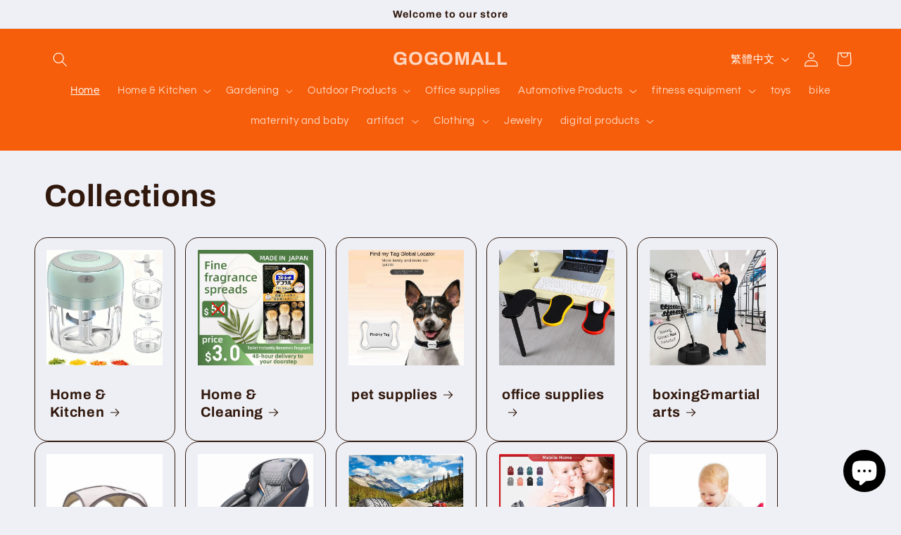

--- FILE ---
content_type: text/html; charset=utf-8
request_url: https://gogomalls.com/zh
body_size: 36856
content:
<!doctype html>
<html class="no-js" lang="zh-TW">
  <head>
    <meta charset="utf-8">
    <meta http-equiv="X-UA-Compatible" content="IE=edge">
    <meta name="viewport" content="width=device-width,initial-scale=1">
    <meta name="theme-color" content="">
    <link rel="canonical" href="https://gogomalls.com/zh"><link rel="preconnect" href="https://fonts.shopifycdn.com" crossorigin><title>
      GOGOMALL
</title>

    

    

<meta property="og:site_name" content="GOGOMALL">
<meta property="og:url" content="https://gogomalls.com/zh">
<meta property="og:title" content="GOGOMALL">
<meta property="og:type" content="website">
<meta property="og:description" content="GOGOMALL"><meta name="twitter:card" content="summary_large_image">
<meta name="twitter:title" content="GOGOMALL">
<meta name="twitter:description" content="GOGOMALL">


    <script src="//gogomalls.com/cdn/shop/t/5/assets/constants.js?v=58251544750838685771708999966" defer="defer"></script>
    <script src="//gogomalls.com/cdn/shop/t/5/assets/pubsub.js?v=158357773527763999511708999966" defer="defer"></script>
    <script src="//gogomalls.com/cdn/shop/t/5/assets/global.js?v=106116626045777747121708999966" defer="defer"></script><script src="//gogomalls.com/cdn/shop/t/5/assets/animations.js?v=88693664871331136111708999964" defer="defer"></script><script>window.performance && window.performance.mark && window.performance.mark('shopify.content_for_header.start');</script><meta id="shopify-digital-wallet" name="shopify-digital-wallet" content="/79306555692/digital_wallets/dialog">
<meta name="shopify-checkout-api-token" content="8e46747f51d3f1b403ca20144414c430">
<meta id="in-context-paypal-metadata" data-shop-id="79306555692" data-venmo-supported="false" data-environment="production" data-locale="en_US" data-paypal-v4="true" data-currency="CAD">
<link rel="alternate" hreflang="x-default" href="https://gogomalls.com/">
<link rel="alternate" hreflang="en" href="https://gogomalls.com/">
<link rel="alternate" hreflang="fr" href="https://gogomalls.com/fr">
<link rel="alternate" hreflang="es" href="https://gogomalls.com/es">
<link rel="alternate" hreflang="zh-Hant" href="https://gogomalls.com/zh">
<link rel="alternate" hreflang="zh-Hant-CA" href="https://gogomalls.com/zh">
<script async="async" src="/checkouts/internal/preloads.js?locale=zh-CA"></script>
<script id="shopify-features" type="application/json">{"accessToken":"8e46747f51d3f1b403ca20144414c430","betas":["rich-media-storefront-analytics"],"domain":"gogomalls.com","predictiveSearch":true,"shopId":79306555692,"locale":"zh-tw"}</script>
<script>var Shopify = Shopify || {};
Shopify.shop = "gogomall-8986.myshopify.com";
Shopify.locale = "zh-TW";
Shopify.currency = {"active":"CAD","rate":"1.0"};
Shopify.country = "CA";
Shopify.theme = {"name":"已更新 Refresh 的副本","id":166019236140,"schema_name":"Refresh","schema_version":"13.0.1","theme_store_id":1567,"role":"main"};
Shopify.theme.handle = "null";
Shopify.theme.style = {"id":null,"handle":null};
Shopify.cdnHost = "gogomalls.com/cdn";
Shopify.routes = Shopify.routes || {};
Shopify.routes.root = "/zh/";</script>
<script type="module">!function(o){(o.Shopify=o.Shopify||{}).modules=!0}(window);</script>
<script>!function(o){function n(){var o=[];function n(){o.push(Array.prototype.slice.apply(arguments))}return n.q=o,n}var t=o.Shopify=o.Shopify||{};t.loadFeatures=n(),t.autoloadFeatures=n()}(window);</script>
<script id="shop-js-analytics" type="application/json">{"pageType":"index"}</script>
<script defer="defer" async type="module" src="//gogomalls.com/cdn/shopifycloud/shop-js/modules/v2/client.init-shop-cart-sync_D9dVssWa.zh-TW.esm.js"></script>
<script defer="defer" async type="module" src="//gogomalls.com/cdn/shopifycloud/shop-js/modules/v2/chunk.common_OJXd8nZT.esm.js"></script>
<script type="module">
  await import("//gogomalls.com/cdn/shopifycloud/shop-js/modules/v2/client.init-shop-cart-sync_D9dVssWa.zh-TW.esm.js");
await import("//gogomalls.com/cdn/shopifycloud/shop-js/modules/v2/chunk.common_OJXd8nZT.esm.js");

  window.Shopify.SignInWithShop?.initShopCartSync?.({"fedCMEnabled":true,"windoidEnabled":true});

</script>
<script id="__st">var __st={"a":79306555692,"offset":-28800,"reqid":"f46a3a5b-3def-4b4d-87f1-b1cfe6feb642-1768765069","pageurl":"gogomalls.com\/zh","u":"8ddefb14d0a3","p":"home"};</script>
<script>window.ShopifyPaypalV4VisibilityTracking = true;</script>
<script id="captcha-bootstrap">!function(){'use strict';const t='contact',e='account',n='new_comment',o=[[t,t],['blogs',n],['comments',n],[t,'customer']],c=[[e,'customer_login'],[e,'guest_login'],[e,'recover_customer_password'],[e,'create_customer']],r=t=>t.map((([t,e])=>`form[action*='/${t}']:not([data-nocaptcha='true']) input[name='form_type'][value='${e}']`)).join(','),a=t=>()=>t?[...document.querySelectorAll(t)].map((t=>t.form)):[];function s(){const t=[...o],e=r(t);return a(e)}const i='password',u='form_key',d=['recaptcha-v3-token','g-recaptcha-response','h-captcha-response',i],f=()=>{try{return window.sessionStorage}catch{return}},m='__shopify_v',_=t=>t.elements[u];function p(t,e,n=!1){try{const o=window.sessionStorage,c=JSON.parse(o.getItem(e)),{data:r}=function(t){const{data:e,action:n}=t;return t[m]||n?{data:e,action:n}:{data:t,action:n}}(c);for(const[e,n]of Object.entries(r))t.elements[e]&&(t.elements[e].value=n);n&&o.removeItem(e)}catch(o){console.error('form repopulation failed',{error:o})}}const l='form_type',E='cptcha';function T(t){t.dataset[E]=!0}const w=window,h=w.document,L='Shopify',v='ce_forms',y='captcha';let A=!1;((t,e)=>{const n=(g='f06e6c50-85a8-45c8-87d0-21a2b65856fe',I='https://cdn.shopify.com/shopifycloud/storefront-forms-hcaptcha/ce_storefront_forms_captcha_hcaptcha.v1.5.2.iife.js',D={infoText:'已受到 hCaptcha 保護',privacyText:'隱私',termsText:'條款'},(t,e,n)=>{const o=w[L][v],c=o.bindForm;if(c)return c(t,g,e,D).then(n);var r;o.q.push([[t,g,e,D],n]),r=I,A||(h.body.append(Object.assign(h.createElement('script'),{id:'captcha-provider',async:!0,src:r})),A=!0)});var g,I,D;w[L]=w[L]||{},w[L][v]=w[L][v]||{},w[L][v].q=[],w[L][y]=w[L][y]||{},w[L][y].protect=function(t,e){n(t,void 0,e),T(t)},Object.freeze(w[L][y]),function(t,e,n,w,h,L){const[v,y,A,g]=function(t,e,n){const i=e?o:[],u=t?c:[],d=[...i,...u],f=r(d),m=r(i),_=r(d.filter((([t,e])=>n.includes(e))));return[a(f),a(m),a(_),s()]}(w,h,L),I=t=>{const e=t.target;return e instanceof HTMLFormElement?e:e&&e.form},D=t=>v().includes(t);t.addEventListener('submit',(t=>{const e=I(t);if(!e)return;const n=D(e)&&!e.dataset.hcaptchaBound&&!e.dataset.recaptchaBound,o=_(e),c=g().includes(e)&&(!o||!o.value);(n||c)&&t.preventDefault(),c&&!n&&(function(t){try{if(!f())return;!function(t){const e=f();if(!e)return;const n=_(t);if(!n)return;const o=n.value;o&&e.removeItem(o)}(t);const e=Array.from(Array(32),(()=>Math.random().toString(36)[2])).join('');!function(t,e){_(t)||t.append(Object.assign(document.createElement('input'),{type:'hidden',name:u})),t.elements[u].value=e}(t,e),function(t,e){const n=f();if(!n)return;const o=[...t.querySelectorAll(`input[type='${i}']`)].map((({name:t})=>t)),c=[...d,...o],r={};for(const[a,s]of new FormData(t).entries())c.includes(a)||(r[a]=s);n.setItem(e,JSON.stringify({[m]:1,action:t.action,data:r}))}(t,e)}catch(e){console.error('failed to persist form',e)}}(e),e.submit())}));const S=(t,e)=>{t&&!t.dataset[E]&&(n(t,e.some((e=>e===t))),T(t))};for(const o of['focusin','change'])t.addEventListener(o,(t=>{const e=I(t);D(e)&&S(e,y())}));const B=e.get('form_key'),M=e.get(l),P=B&&M;t.addEventListener('DOMContentLoaded',(()=>{const t=y();if(P)for(const e of t)e.elements[l].value===M&&p(e,B);[...new Set([...A(),...v().filter((t=>'true'===t.dataset.shopifyCaptcha))])].forEach((e=>S(e,t)))}))}(h,new URLSearchParams(w.location.search),n,t,e,['guest_login'])})(!0,!0)}();</script>
<script integrity="sha256-4kQ18oKyAcykRKYeNunJcIwy7WH5gtpwJnB7kiuLZ1E=" data-source-attribution="shopify.loadfeatures" defer="defer" src="//gogomalls.com/cdn/shopifycloud/storefront/assets/storefront/load_feature-a0a9edcb.js" crossorigin="anonymous"></script>
<script data-source-attribution="shopify.dynamic_checkout.dynamic.init">var Shopify=Shopify||{};Shopify.PaymentButton=Shopify.PaymentButton||{isStorefrontPortableWallets:!0,init:function(){window.Shopify.PaymentButton.init=function(){};var t=document.createElement("script");t.src="https://gogomalls.com/cdn/shopifycloud/portable-wallets/latest/portable-wallets.zh-tw.js",t.type="module",document.head.appendChild(t)}};
</script>
<script data-source-attribution="shopify.dynamic_checkout.buyer_consent">
  function portableWalletsHideBuyerConsent(e){var t=document.getElementById("shopify-buyer-consent"),n=document.getElementById("shopify-subscription-policy-button");t&&n&&(t.classList.add("hidden"),t.setAttribute("aria-hidden","true"),n.removeEventListener("click",e))}function portableWalletsShowBuyerConsent(e){var t=document.getElementById("shopify-buyer-consent"),n=document.getElementById("shopify-subscription-policy-button");t&&n&&(t.classList.remove("hidden"),t.removeAttribute("aria-hidden"),n.addEventListener("click",e))}window.Shopify?.PaymentButton&&(window.Shopify.PaymentButton.hideBuyerConsent=portableWalletsHideBuyerConsent,window.Shopify.PaymentButton.showBuyerConsent=portableWalletsShowBuyerConsent);
</script>
<script data-source-attribution="shopify.dynamic_checkout.cart.bootstrap">document.addEventListener("DOMContentLoaded",(function(){function t(){return document.querySelector("shopify-accelerated-checkout-cart, shopify-accelerated-checkout")}if(t())Shopify.PaymentButton.init();else{new MutationObserver((function(e,n){t()&&(Shopify.PaymentButton.init(),n.disconnect())})).observe(document.body,{childList:!0,subtree:!0})}}));
</script>
<link id="shopify-accelerated-checkout-styles" rel="stylesheet" media="screen" href="https://gogomalls.com/cdn/shopifycloud/portable-wallets/latest/accelerated-checkout-backwards-compat.css" crossorigin="anonymous">
<style id="shopify-accelerated-checkout-cart">
        #shopify-buyer-consent {
  margin-top: 1em;
  display: inline-block;
  width: 100%;
}

#shopify-buyer-consent.hidden {
  display: none;
}

#shopify-subscription-policy-button {
  background: none;
  border: none;
  padding: 0;
  text-decoration: underline;
  font-size: inherit;
  cursor: pointer;
}

#shopify-subscription-policy-button::before {
  box-shadow: none;
}

      </style>
<script id="sections-script" data-sections="header" defer="defer" src="//gogomalls.com/cdn/shop/t/5/compiled_assets/scripts.js?73"></script>
<script>window.performance && window.performance.mark && window.performance.mark('shopify.content_for_header.end');</script>


    <style data-shopify>
      @font-face {
  font-family: Questrial;
  font-weight: 400;
  font-style: normal;
  font-display: swap;
  src: url("//gogomalls.com/cdn/fonts/questrial/questrial_n4.66abac5d8209a647b4bf8089b0451928ef144c07.woff2") format("woff2"),
       url("//gogomalls.com/cdn/fonts/questrial/questrial_n4.e86c53e77682db9bf4b0ee2dd71f214dc16adda4.woff") format("woff");
}

      
      
      
      @font-face {
  font-family: Archivo;
  font-weight: 700;
  font-style: normal;
  font-display: swap;
  src: url("//gogomalls.com/cdn/fonts/archivo/archivo_n7.651b020b3543640c100112be6f1c1b8e816c7f13.woff2") format("woff2"),
       url("//gogomalls.com/cdn/fonts/archivo/archivo_n7.7e9106d320e6594976a7dcb57957f3e712e83c96.woff") format("woff");
}


      
        :root,
        .color-background-1 {
          --color-background: 239,240,245;
        
          --gradient-background: #eff0f5;
        

        

        --color-foreground: 49,24,13;
        --color-background-contrast: 161,166,196;
        --color-shadow: 14,27,77;
        --color-button: 71,112,219;
        --color-button-text: 239,240,245;
        --color-secondary-button: 239,240,245;
        --color-secondary-button-text: 14,27,77;
        --color-link: 14,27,77;
        --color-badge-foreground: 49,24,13;
        --color-badge-background: 239,240,245;
        --color-badge-border: 49,24,13;
        --payment-terms-background-color: rgb(239 240 245);
      }
      
        
        .color-background-2 {
          --color-background: 247,94,11;
        
          --gradient-background: #f75e0b;
        

        

        --color-foreground: 255,255,255;
        --color-background-contrast: 126,47,4;
        --color-shadow: 247,30,11;
        --color-button: 247,126,11;
        --color-button-text: 255,255,255;
        --color-secondary-button: 247,94,11;
        --color-secondary-button-text: 255,255,255;
        --color-link: 255,255,255;
        --color-badge-foreground: 255,255,255;
        --color-badge-background: 247,94,11;
        --color-badge-border: 255,255,255;
        --payment-terms-background-color: rgb(247 94 11);
      }
      
        
        .color-inverse {
          --color-background: 14,27,77;
        
          --gradient-background: #0e1b4d;
        

        

        --color-foreground: 255,255,255;
        --color-background-contrast: 18,35,99;
        --color-shadow: 14,27,77;
        --color-button: 255,255,255;
        --color-button-text: 14,27,77;
        --color-secondary-button: 14,27,77;
        --color-secondary-button-text: 255,255,255;
        --color-link: 255,255,255;
        --color-badge-foreground: 255,255,255;
        --color-badge-background: 14,27,77;
        --color-badge-border: 255,255,255;
        --payment-terms-background-color: rgb(14 27 77);
      }
      
        
        .color-accent-1 {
          --color-background: 71,112,219;
        
          --gradient-background: #4770db;
        

        

        --color-foreground: 255,255,255;
        --color-background-contrast: 27,57,136;
        --color-shadow: 14,27,77;
        --color-button: 255,255,255;
        --color-button-text: 71,112,219;
        --color-secondary-button: 71,112,219;
        --color-secondary-button-text: 255,255,255;
        --color-link: 255,255,255;
        --color-badge-foreground: 255,255,255;
        --color-badge-background: 71,112,219;
        --color-badge-border: 255,255,255;
        --payment-terms-background-color: rgb(71 112 219);
      }
      
        
        .color-accent-2 {
          --color-background: 14,27,77;
        
          --gradient-background: #0e1b4d;
        

        

        --color-foreground: 255,255,255;
        --color-background-contrast: 18,35,99;
        --color-shadow: 14,27,77;
        --color-button: 255,255,255;
        --color-button-text: 14,27,77;
        --color-secondary-button: 14,27,77;
        --color-secondary-button-text: 255,255,255;
        --color-link: 255,255,255;
        --color-badge-foreground: 255,255,255;
        --color-badge-background: 14,27,77;
        --color-badge-border: 255,255,255;
        --payment-terms-background-color: rgb(14 27 77);
      }
      

      body, .color-background-1, .color-background-2, .color-inverse, .color-accent-1, .color-accent-2 {
        color: rgba(var(--color-foreground), 0.75);
        background-color: rgb(var(--color-background));
      }

      :root {
        --font-body-family: Questrial, sans-serif;
        --font-body-style: normal;
        --font-body-weight: 400;
        --font-body-weight-bold: 700;

        --font-heading-family: Archivo, sans-serif;
        --font-heading-style: normal;
        --font-heading-weight: 700;

        --font-body-scale: 1.05;
        --font-heading-scale: 1.0476190476190477;

        --media-padding: px;
        --media-border-opacity: 0.1;
        --media-border-width: 0px;
        --media-radius: 20px;
        --media-shadow-opacity: 0.0;
        --media-shadow-horizontal-offset: 0px;
        --media-shadow-vertical-offset: 0px;
        --media-shadow-blur-radius: 5px;
        --media-shadow-visible: 0;

        --page-width: 120rem;
        --page-width-margin: 0rem;

        --product-card-image-padding: 1.6rem;
        --product-card-corner-radius: 1.8rem;
        --product-card-text-alignment: left;
        --product-card-border-width: 0.1rem;
        --product-card-border-opacity: 1.0;
        --product-card-shadow-opacity: 0.0;
        --product-card-shadow-visible: 0;
        --product-card-shadow-horizontal-offset: 0.0rem;
        --product-card-shadow-vertical-offset: 0.4rem;
        --product-card-shadow-blur-radius: 0.5rem;

        --collection-card-image-padding: 1.6rem;
        --collection-card-corner-radius: 1.8rem;
        --collection-card-text-alignment: left;
        --collection-card-border-width: 0.1rem;
        --collection-card-border-opacity: 1.0;
        --collection-card-shadow-opacity: 0.0;
        --collection-card-shadow-visible: 0;
        --collection-card-shadow-horizontal-offset: 0.0rem;
        --collection-card-shadow-vertical-offset: 0.4rem;
        --collection-card-shadow-blur-radius: 0.5rem;

        --blog-card-image-padding: 1.6rem;
        --blog-card-corner-radius: 1.8rem;
        --blog-card-text-alignment: left;
        --blog-card-border-width: 0.1rem;
        --blog-card-border-opacity: 1.0;
        --blog-card-shadow-opacity: 0.0;
        --blog-card-shadow-visible: 0;
        --blog-card-shadow-horizontal-offset: 0.0rem;
        --blog-card-shadow-vertical-offset: 0.4rem;
        --blog-card-shadow-blur-radius: 0.5rem;

        --badge-corner-radius: 0.0rem;

        --popup-border-width: 1px;
        --popup-border-opacity: 0.1;
        --popup-corner-radius: 18px;
        --popup-shadow-opacity: 0.0;
        --popup-shadow-horizontal-offset: 0px;
        --popup-shadow-vertical-offset: 4px;
        --popup-shadow-blur-radius: 5px;

        --drawer-border-width: 0px;
        --drawer-border-opacity: 0.1;
        --drawer-shadow-opacity: 0.0;
        --drawer-shadow-horizontal-offset: 0px;
        --drawer-shadow-vertical-offset: 4px;
        --drawer-shadow-blur-radius: 5px;

        --spacing-sections-desktop: 0px;
        --spacing-sections-mobile: 0px;

        --grid-desktop-vertical-spacing: 28px;
        --grid-desktop-horizontal-spacing: 28px;
        --grid-mobile-vertical-spacing: 14px;
        --grid-mobile-horizontal-spacing: 14px;

        --text-boxes-border-opacity: 0.1;
        --text-boxes-border-width: 0px;
        --text-boxes-radius: 20px;
        --text-boxes-shadow-opacity: 0.0;
        --text-boxes-shadow-visible: 0;
        --text-boxes-shadow-horizontal-offset: 0px;
        --text-boxes-shadow-vertical-offset: 4px;
        --text-boxes-shadow-blur-radius: 5px;

        --buttons-radius: 40px;
        --buttons-radius-outset: 41px;
        --buttons-border-width: 1px;
        --buttons-border-opacity: 1.0;
        --buttons-shadow-opacity: 0.0;
        --buttons-shadow-visible: 0;
        --buttons-shadow-horizontal-offset: 0px;
        --buttons-shadow-vertical-offset: 4px;
        --buttons-shadow-blur-radius: 5px;
        --buttons-border-offset: 0.3px;

        --inputs-radius: 26px;
        --inputs-border-width: 1px;
        --inputs-border-opacity: 0.55;
        --inputs-shadow-opacity: 0.0;
        --inputs-shadow-horizontal-offset: 0px;
        --inputs-margin-offset: 0px;
        --inputs-shadow-vertical-offset: 4px;
        --inputs-shadow-blur-radius: 5px;
        --inputs-radius-outset: 27px;

        --variant-pills-radius: 40px;
        --variant-pills-border-width: 1px;
        --variant-pills-border-opacity: 0.55;
        --variant-pills-shadow-opacity: 0.0;
        --variant-pills-shadow-horizontal-offset: 0px;
        --variant-pills-shadow-vertical-offset: 4px;
        --variant-pills-shadow-blur-radius: 5px;
      }

      *,
      *::before,
      *::after {
        box-sizing: inherit;
      }

      html {
        box-sizing: border-box;
        font-size: calc(var(--font-body-scale) * 62.5%);
        height: 100%;
      }

      body {
        display: grid;
        grid-template-rows: auto auto 1fr auto;
        grid-template-columns: 100%;
        min-height: 100%;
        margin: 0;
        font-size: 1.5rem;
        letter-spacing: 0.06rem;
        line-height: calc(1 + 0.8 / var(--font-body-scale));
        font-family: var(--font-body-family);
        font-style: var(--font-body-style);
        font-weight: var(--font-body-weight);
      }

      @media screen and (min-width: 750px) {
        body {
          font-size: 1.6rem;
        }
      }
    </style>

    <link href="//gogomalls.com/cdn/shop/t/5/assets/base.css?v=25513028573540360251708999964" rel="stylesheet" type="text/css" media="all" />
<link rel="preload" as="font" href="//gogomalls.com/cdn/fonts/questrial/questrial_n4.66abac5d8209a647b4bf8089b0451928ef144c07.woff2" type="font/woff2" crossorigin><link rel="preload" as="font" href="//gogomalls.com/cdn/fonts/archivo/archivo_n7.651b020b3543640c100112be6f1c1b8e816c7f13.woff2" type="font/woff2" crossorigin><link href="//gogomalls.com/cdn/shop/t/5/assets/component-localization-form.css?v=124545717069420038221708999965" rel="stylesheet" type="text/css" media="all" />
      <script src="//gogomalls.com/cdn/shop/t/5/assets/localization-form.js?v=169565320306168926741708999966" defer="defer"></script><link
        rel="stylesheet"
        href="//gogomalls.com/cdn/shop/t/5/assets/component-predictive-search.css?v=118923337488134913561708999965"
        media="print"
        onload="this.media='all'"
      ><script>
      document.documentElement.className = document.documentElement.className.replace('no-js', 'js');
      if (Shopify.designMode) {
        document.documentElement.classList.add('shopify-design-mode');
      }
    </script>
  <script src="https://cdn.shopify.com/extensions/7bc9bb47-adfa-4267-963e-cadee5096caf/inbox-1252/assets/inbox-chat-loader.js" type="text/javascript" defer="defer"></script>
<link href="https://monorail-edge.shopifysvc.com" rel="dns-prefetch">
<script>(function(){if ("sendBeacon" in navigator && "performance" in window) {try {var session_token_from_headers = performance.getEntriesByType('navigation')[0].serverTiming.find(x => x.name == '_s').description;} catch {var session_token_from_headers = undefined;}var session_cookie_matches = document.cookie.match(/_shopify_s=([^;]*)/);var session_token_from_cookie = session_cookie_matches && session_cookie_matches.length === 2 ? session_cookie_matches[1] : "";var session_token = session_token_from_headers || session_token_from_cookie || "";function handle_abandonment_event(e) {var entries = performance.getEntries().filter(function(entry) {return /monorail-edge.shopifysvc.com/.test(entry.name);});if (!window.abandonment_tracked && entries.length === 0) {window.abandonment_tracked = true;var currentMs = Date.now();var navigation_start = performance.timing.navigationStart;var payload = {shop_id: 79306555692,url: window.location.href,navigation_start,duration: currentMs - navigation_start,session_token,page_type: "index"};window.navigator.sendBeacon("https://monorail-edge.shopifysvc.com/v1/produce", JSON.stringify({schema_id: "online_store_buyer_site_abandonment/1.1",payload: payload,metadata: {event_created_at_ms: currentMs,event_sent_at_ms: currentMs}}));}}window.addEventListener('pagehide', handle_abandonment_event);}}());</script>
<script id="web-pixels-manager-setup">(function e(e,d,r,n,o){if(void 0===o&&(o={}),!Boolean(null===(a=null===(i=window.Shopify)||void 0===i?void 0:i.analytics)||void 0===a?void 0:a.replayQueue)){var i,a;window.Shopify=window.Shopify||{};var t=window.Shopify;t.analytics=t.analytics||{};var s=t.analytics;s.replayQueue=[],s.publish=function(e,d,r){return s.replayQueue.push([e,d,r]),!0};try{self.performance.mark("wpm:start")}catch(e){}var l=function(){var e={modern:/Edge?\/(1{2}[4-9]|1[2-9]\d|[2-9]\d{2}|\d{4,})\.\d+(\.\d+|)|Firefox\/(1{2}[4-9]|1[2-9]\d|[2-9]\d{2}|\d{4,})\.\d+(\.\d+|)|Chrom(ium|e)\/(9{2}|\d{3,})\.\d+(\.\d+|)|(Maci|X1{2}).+ Version\/(15\.\d+|(1[6-9]|[2-9]\d|\d{3,})\.\d+)([,.]\d+|)( \(\w+\)|)( Mobile\/\w+|) Safari\/|Chrome.+OPR\/(9{2}|\d{3,})\.\d+\.\d+|(CPU[ +]OS|iPhone[ +]OS|CPU[ +]iPhone|CPU IPhone OS|CPU iPad OS)[ +]+(15[._]\d+|(1[6-9]|[2-9]\d|\d{3,})[._]\d+)([._]\d+|)|Android:?[ /-](13[3-9]|1[4-9]\d|[2-9]\d{2}|\d{4,})(\.\d+|)(\.\d+|)|Android.+Firefox\/(13[5-9]|1[4-9]\d|[2-9]\d{2}|\d{4,})\.\d+(\.\d+|)|Android.+Chrom(ium|e)\/(13[3-9]|1[4-9]\d|[2-9]\d{2}|\d{4,})\.\d+(\.\d+|)|SamsungBrowser\/([2-9]\d|\d{3,})\.\d+/,legacy:/Edge?\/(1[6-9]|[2-9]\d|\d{3,})\.\d+(\.\d+|)|Firefox\/(5[4-9]|[6-9]\d|\d{3,})\.\d+(\.\d+|)|Chrom(ium|e)\/(5[1-9]|[6-9]\d|\d{3,})\.\d+(\.\d+|)([\d.]+$|.*Safari\/(?![\d.]+ Edge\/[\d.]+$))|(Maci|X1{2}).+ Version\/(10\.\d+|(1[1-9]|[2-9]\d|\d{3,})\.\d+)([,.]\d+|)( \(\w+\)|)( Mobile\/\w+|) Safari\/|Chrome.+OPR\/(3[89]|[4-9]\d|\d{3,})\.\d+\.\d+|(CPU[ +]OS|iPhone[ +]OS|CPU[ +]iPhone|CPU IPhone OS|CPU iPad OS)[ +]+(10[._]\d+|(1[1-9]|[2-9]\d|\d{3,})[._]\d+)([._]\d+|)|Android:?[ /-](13[3-9]|1[4-9]\d|[2-9]\d{2}|\d{4,})(\.\d+|)(\.\d+|)|Mobile Safari.+OPR\/([89]\d|\d{3,})\.\d+\.\d+|Android.+Firefox\/(13[5-9]|1[4-9]\d|[2-9]\d{2}|\d{4,})\.\d+(\.\d+|)|Android.+Chrom(ium|e)\/(13[3-9]|1[4-9]\d|[2-9]\d{2}|\d{4,})\.\d+(\.\d+|)|Android.+(UC? ?Browser|UCWEB|U3)[ /]?(15\.([5-9]|\d{2,})|(1[6-9]|[2-9]\d|\d{3,})\.\d+)\.\d+|SamsungBrowser\/(5\.\d+|([6-9]|\d{2,})\.\d+)|Android.+MQ{2}Browser\/(14(\.(9|\d{2,})|)|(1[5-9]|[2-9]\d|\d{3,})(\.\d+|))(\.\d+|)|K[Aa][Ii]OS\/(3\.\d+|([4-9]|\d{2,})\.\d+)(\.\d+|)/},d=e.modern,r=e.legacy,n=navigator.userAgent;return n.match(d)?"modern":n.match(r)?"legacy":"unknown"}(),u="modern"===l?"modern":"legacy",c=(null!=n?n:{modern:"",legacy:""})[u],f=function(e){return[e.baseUrl,"/wpm","/b",e.hashVersion,"modern"===e.buildTarget?"m":"l",".js"].join("")}({baseUrl:d,hashVersion:r,buildTarget:u}),m=function(e){var d=e.version,r=e.bundleTarget,n=e.surface,o=e.pageUrl,i=e.monorailEndpoint;return{emit:function(e){var a=e.status,t=e.errorMsg,s=(new Date).getTime(),l=JSON.stringify({metadata:{event_sent_at_ms:s},events:[{schema_id:"web_pixels_manager_load/3.1",payload:{version:d,bundle_target:r,page_url:o,status:a,surface:n,error_msg:t},metadata:{event_created_at_ms:s}}]});if(!i)return console&&console.warn&&console.warn("[Web Pixels Manager] No Monorail endpoint provided, skipping logging."),!1;try{return self.navigator.sendBeacon.bind(self.navigator)(i,l)}catch(e){}var u=new XMLHttpRequest;try{return u.open("POST",i,!0),u.setRequestHeader("Content-Type","text/plain"),u.send(l),!0}catch(e){return console&&console.warn&&console.warn("[Web Pixels Manager] Got an unhandled error while logging to Monorail."),!1}}}}({version:r,bundleTarget:l,surface:e.surface,pageUrl:self.location.href,monorailEndpoint:e.monorailEndpoint});try{o.browserTarget=l,function(e){var d=e.src,r=e.async,n=void 0===r||r,o=e.onload,i=e.onerror,a=e.sri,t=e.scriptDataAttributes,s=void 0===t?{}:t,l=document.createElement("script"),u=document.querySelector("head"),c=document.querySelector("body");if(l.async=n,l.src=d,a&&(l.integrity=a,l.crossOrigin="anonymous"),s)for(var f in s)if(Object.prototype.hasOwnProperty.call(s,f))try{l.dataset[f]=s[f]}catch(e){}if(o&&l.addEventListener("load",o),i&&l.addEventListener("error",i),u)u.appendChild(l);else{if(!c)throw new Error("Did not find a head or body element to append the script");c.appendChild(l)}}({src:f,async:!0,onload:function(){if(!function(){var e,d;return Boolean(null===(d=null===(e=window.Shopify)||void 0===e?void 0:e.analytics)||void 0===d?void 0:d.initialized)}()){var d=window.webPixelsManager.init(e)||void 0;if(d){var r=window.Shopify.analytics;r.replayQueue.forEach((function(e){var r=e[0],n=e[1],o=e[2];d.publishCustomEvent(r,n,o)})),r.replayQueue=[],r.publish=d.publishCustomEvent,r.visitor=d.visitor,r.initialized=!0}}},onerror:function(){return m.emit({status:"failed",errorMsg:"".concat(f," has failed to load")})},sri:function(e){var d=/^sha384-[A-Za-z0-9+/=]+$/;return"string"==typeof e&&d.test(e)}(c)?c:"",scriptDataAttributes:o}),m.emit({status:"loading"})}catch(e){m.emit({status:"failed",errorMsg:(null==e?void 0:e.message)||"Unknown error"})}}})({shopId: 79306555692,storefrontBaseUrl: "https://gogomalls.com",extensionsBaseUrl: "https://extensions.shopifycdn.com/cdn/shopifycloud/web-pixels-manager",monorailEndpoint: "https://monorail-edge.shopifysvc.com/unstable/produce_batch",surface: "storefront-renderer",enabledBetaFlags: ["2dca8a86"],webPixelsConfigList: [{"id":"shopify-app-pixel","configuration":"{}","eventPayloadVersion":"v1","runtimeContext":"STRICT","scriptVersion":"0450","apiClientId":"shopify-pixel","type":"APP","privacyPurposes":["ANALYTICS","MARKETING"]},{"id":"shopify-custom-pixel","eventPayloadVersion":"v1","runtimeContext":"LAX","scriptVersion":"0450","apiClientId":"shopify-pixel","type":"CUSTOM","privacyPurposes":["ANALYTICS","MARKETING"]}],isMerchantRequest: false,initData: {"shop":{"name":"GOGOMALL","paymentSettings":{"currencyCode":"CAD"},"myshopifyDomain":"gogomall-8986.myshopify.com","countryCode":"CA","storefrontUrl":"https:\/\/gogomalls.com\/zh"},"customer":null,"cart":null,"checkout":null,"productVariants":[],"purchasingCompany":null},},"https://gogomalls.com/cdn","fcfee988w5aeb613cpc8e4bc33m6693e112",{"modern":"","legacy":""},{"shopId":"79306555692","storefrontBaseUrl":"https:\/\/gogomalls.com","extensionBaseUrl":"https:\/\/extensions.shopifycdn.com\/cdn\/shopifycloud\/web-pixels-manager","surface":"storefront-renderer","enabledBetaFlags":"[\"2dca8a86\"]","isMerchantRequest":"false","hashVersion":"fcfee988w5aeb613cpc8e4bc33m6693e112","publish":"custom","events":"[[\"page_viewed\",{}]]"});</script><script>
  window.ShopifyAnalytics = window.ShopifyAnalytics || {};
  window.ShopifyAnalytics.meta = window.ShopifyAnalytics.meta || {};
  window.ShopifyAnalytics.meta.currency = 'CAD';
  var meta = {"page":{"pageType":"home","requestId":"f46a3a5b-3def-4b4d-87f1-b1cfe6feb642-1768765069"}};
  for (var attr in meta) {
    window.ShopifyAnalytics.meta[attr] = meta[attr];
  }
</script>
<script class="analytics">
  (function () {
    var customDocumentWrite = function(content) {
      var jquery = null;

      if (window.jQuery) {
        jquery = window.jQuery;
      } else if (window.Checkout && window.Checkout.$) {
        jquery = window.Checkout.$;
      }

      if (jquery) {
        jquery('body').append(content);
      }
    };

    var hasLoggedConversion = function(token) {
      if (token) {
        return document.cookie.indexOf('loggedConversion=' + token) !== -1;
      }
      return false;
    }

    var setCookieIfConversion = function(token) {
      if (token) {
        var twoMonthsFromNow = new Date(Date.now());
        twoMonthsFromNow.setMonth(twoMonthsFromNow.getMonth() + 2);

        document.cookie = 'loggedConversion=' + token + '; expires=' + twoMonthsFromNow;
      }
    }

    var trekkie = window.ShopifyAnalytics.lib = window.trekkie = window.trekkie || [];
    if (trekkie.integrations) {
      return;
    }
    trekkie.methods = [
      'identify',
      'page',
      'ready',
      'track',
      'trackForm',
      'trackLink'
    ];
    trekkie.factory = function(method) {
      return function() {
        var args = Array.prototype.slice.call(arguments);
        args.unshift(method);
        trekkie.push(args);
        return trekkie;
      };
    };
    for (var i = 0; i < trekkie.methods.length; i++) {
      var key = trekkie.methods[i];
      trekkie[key] = trekkie.factory(key);
    }
    trekkie.load = function(config) {
      trekkie.config = config || {};
      trekkie.config.initialDocumentCookie = document.cookie;
      var first = document.getElementsByTagName('script')[0];
      var script = document.createElement('script');
      script.type = 'text/javascript';
      script.onerror = function(e) {
        var scriptFallback = document.createElement('script');
        scriptFallback.type = 'text/javascript';
        scriptFallback.onerror = function(error) {
                var Monorail = {
      produce: function produce(monorailDomain, schemaId, payload) {
        var currentMs = new Date().getTime();
        var event = {
          schema_id: schemaId,
          payload: payload,
          metadata: {
            event_created_at_ms: currentMs,
            event_sent_at_ms: currentMs
          }
        };
        return Monorail.sendRequest("https://" + monorailDomain + "/v1/produce", JSON.stringify(event));
      },
      sendRequest: function sendRequest(endpointUrl, payload) {
        // Try the sendBeacon API
        if (window && window.navigator && typeof window.navigator.sendBeacon === 'function' && typeof window.Blob === 'function' && !Monorail.isIos12()) {
          var blobData = new window.Blob([payload], {
            type: 'text/plain'
          });

          if (window.navigator.sendBeacon(endpointUrl, blobData)) {
            return true;
          } // sendBeacon was not successful

        } // XHR beacon

        var xhr = new XMLHttpRequest();

        try {
          xhr.open('POST', endpointUrl);
          xhr.setRequestHeader('Content-Type', 'text/plain');
          xhr.send(payload);
        } catch (e) {
          console.log(e);
        }

        return false;
      },
      isIos12: function isIos12() {
        return window.navigator.userAgent.lastIndexOf('iPhone; CPU iPhone OS 12_') !== -1 || window.navigator.userAgent.lastIndexOf('iPad; CPU OS 12_') !== -1;
      }
    };
    Monorail.produce('monorail-edge.shopifysvc.com',
      'trekkie_storefront_load_errors/1.1',
      {shop_id: 79306555692,
      theme_id: 166019236140,
      app_name: "storefront",
      context_url: window.location.href,
      source_url: "//gogomalls.com/cdn/s/trekkie.storefront.cd680fe47e6c39ca5d5df5f0a32d569bc48c0f27.min.js"});

        };
        scriptFallback.async = true;
        scriptFallback.src = '//gogomalls.com/cdn/s/trekkie.storefront.cd680fe47e6c39ca5d5df5f0a32d569bc48c0f27.min.js';
        first.parentNode.insertBefore(scriptFallback, first);
      };
      script.async = true;
      script.src = '//gogomalls.com/cdn/s/trekkie.storefront.cd680fe47e6c39ca5d5df5f0a32d569bc48c0f27.min.js';
      first.parentNode.insertBefore(script, first);
    };
    trekkie.load(
      {"Trekkie":{"appName":"storefront","development":false,"defaultAttributes":{"shopId":79306555692,"isMerchantRequest":null,"themeId":166019236140,"themeCityHash":"11918184355140516740","contentLanguage":"zh-TW","currency":"CAD","eventMetadataId":"7391617a-d7c3-4d94-9a55-137d70947afb"},"isServerSideCookieWritingEnabled":true,"monorailRegion":"shop_domain","enabledBetaFlags":["65f19447"]},"Session Attribution":{},"S2S":{"facebookCapiEnabled":false,"source":"trekkie-storefront-renderer","apiClientId":580111}}
    );

    var loaded = false;
    trekkie.ready(function() {
      if (loaded) return;
      loaded = true;

      window.ShopifyAnalytics.lib = window.trekkie;

      var originalDocumentWrite = document.write;
      document.write = customDocumentWrite;
      try { window.ShopifyAnalytics.merchantGoogleAnalytics.call(this); } catch(error) {};
      document.write = originalDocumentWrite;

      window.ShopifyAnalytics.lib.page(null,{"pageType":"home","requestId":"f46a3a5b-3def-4b4d-87f1-b1cfe6feb642-1768765069","shopifyEmitted":true});

      var match = window.location.pathname.match(/checkouts\/(.+)\/(thank_you|post_purchase)/)
      var token = match? match[1]: undefined;
      if (!hasLoggedConversion(token)) {
        setCookieIfConversion(token);
        
      }
    });


        var eventsListenerScript = document.createElement('script');
        eventsListenerScript.async = true;
        eventsListenerScript.src = "//gogomalls.com/cdn/shopifycloud/storefront/assets/shop_events_listener-3da45d37.js";
        document.getElementsByTagName('head')[0].appendChild(eventsListenerScript);

})();</script>
<script
  defer
  src="https://gogomalls.com/cdn/shopifycloud/perf-kit/shopify-perf-kit-3.0.4.min.js"
  data-application="storefront-renderer"
  data-shop-id="79306555692"
  data-render-region="gcp-us-central1"
  data-page-type="index"
  data-theme-instance-id="166019236140"
  data-theme-name="Refresh"
  data-theme-version="13.0.1"
  data-monorail-region="shop_domain"
  data-resource-timing-sampling-rate="10"
  data-shs="true"
  data-shs-beacon="true"
  data-shs-export-with-fetch="true"
  data-shs-logs-sample-rate="1"
  data-shs-beacon-endpoint="https://gogomalls.com/api/collect"
></script>
</head>

  <body class="gradient">
    <a class="skip-to-content-link button visually-hidden" href="#MainContent">
      跳至內容
    </a>

<link href="//gogomalls.com/cdn/shop/t/5/assets/quantity-popover.css?v=153075665213740339621708999966" rel="stylesheet" type="text/css" media="all" />
<link href="//gogomalls.com/cdn/shop/t/5/assets/component-card.css?v=170127402091165654191708999965" rel="stylesheet" type="text/css" media="all" />

<script src="//gogomalls.com/cdn/shop/t/5/assets/cart.js?v=116571066492035312161708999965" defer="defer"></script>
<script src="//gogomalls.com/cdn/shop/t/5/assets/quantity-popover.js?v=19455713230017000861708999966" defer="defer"></script>

<style>
  .drawer {
    visibility: hidden;
  }
</style>

<cart-drawer class="drawer is-empty">
  <div id="CartDrawer" class="cart-drawer">
    <div id="CartDrawer-Overlay" class="cart-drawer__overlay"></div>
    <div
      class="drawer__inner gradient color-background-1"
      role="dialog"
      aria-modal="true"
      aria-label="您的購物車"
      tabindex="-1"
    ><div class="drawer__inner-empty">
          <div class="cart-drawer__warnings center">
            <div class="cart-drawer__empty-content">
              <h2 class="cart__empty-text">您的購物車是空的</h2>
              <button
                class="drawer__close"
                type="button"
                onclick="this.closest('cart-drawer').close()"
                aria-label="關閉"
              >
                <svg
  xmlns="http://www.w3.org/2000/svg"
  aria-hidden="true"
  focusable="false"
  class="icon icon-close"
  fill="none"
  viewBox="0 0 18 17"
>
  <path d="M.865 15.978a.5.5 0 00.707.707l7.433-7.431 7.579 7.282a.501.501 0 00.846-.37.5.5 0 00-.153-.351L9.712 8.546l7.417-7.416a.5.5 0 10-.707-.708L8.991 7.853 1.413.573a.5.5 0 10-.693.72l7.563 7.268-7.418 7.417z" fill="currentColor">
</svg>

              </button>
              <a href="/zh/collections/all" class="button">
                繼續購物
              </a><p class="cart__login-title h3">是否有帳號？</p>
                <p class="cart__login-paragraph">
                  <a href="https://shopify.com/79306555692/account?locale=zh-TW&region_country=CA" class="link underlined-link">登入</a>以加速結帳。
                </p></div>
          </div></div><div class="drawer__header">
        <h2 class="drawer__heading">您的購物車</h2>
        <button
          class="drawer__close"
          type="button"
          onclick="this.closest('cart-drawer').close()"
          aria-label="關閉"
        >
          <svg
  xmlns="http://www.w3.org/2000/svg"
  aria-hidden="true"
  focusable="false"
  class="icon icon-close"
  fill="none"
  viewBox="0 0 18 17"
>
  <path d="M.865 15.978a.5.5 0 00.707.707l7.433-7.431 7.579 7.282a.501.501 0 00.846-.37.5.5 0 00-.153-.351L9.712 8.546l7.417-7.416a.5.5 0 10-.707-.708L8.991 7.853 1.413.573a.5.5 0 10-.693.72l7.563 7.268-7.418 7.417z" fill="currentColor">
</svg>

        </button>
      </div>
      <cart-drawer-items
        
          class=" is-empty"
        
      >
        <form
          action="/zh/cart"
          id="CartDrawer-Form"
          class="cart__contents cart-drawer__form"
          method="post"
        >
          <div id="CartDrawer-CartItems" class="drawer__contents js-contents"><p id="CartDrawer-LiveRegionText" class="visually-hidden" role="status"></p>
            <p id="CartDrawer-LineItemStatus" class="visually-hidden" aria-hidden="true" role="status">
              載入中......
            </p>
          </div>
          <div id="CartDrawer-CartErrors" role="alert"></div>
        </form>
      </cart-drawer-items>
      <div class="drawer__footer"><!-- Start blocks -->
        <!-- Subtotals -->

        <div class="cart-drawer__footer" >
          <div></div>

          <div class="totals" role="status">
            <h2 class="totals__total">估計總金額</h2>
            <p class="totals__total-value">$0.00 CAD</p>
          </div>

          <small class="tax-note caption-large rte">結帳時計算稅金、折扣和運費
</small>
        </div>

        <!-- CTAs -->

        <div class="cart__ctas" >
          <noscript>
            <button type="submit" class="cart__update-button button button--secondary" form="CartDrawer-Form">
              更新
            </button>
          </noscript>

          <button
            type="submit"
            id="CartDrawer-Checkout"
            class="cart__checkout-button button"
            name="checkout"
            form="CartDrawer-Form"
            
              disabled
            
          >
            結帳
          </button>
        </div>
      </div>
    </div>
  </div>
</cart-drawer>

<script>
  document.addEventListener('DOMContentLoaded', function () {
    function isIE() {
      const ua = window.navigator.userAgent;
      const msie = ua.indexOf('MSIE ');
      const trident = ua.indexOf('Trident/');

      return msie > 0 || trident > 0;
    }

    if (!isIE()) return;
    const cartSubmitInput = document.createElement('input');
    cartSubmitInput.setAttribute('name', 'checkout');
    cartSubmitInput.setAttribute('type', 'hidden');
    document.querySelector('#cart').appendChild(cartSubmitInput);
    document.querySelector('#checkout').addEventListener('click', function (event) {
      document.querySelector('#cart').submit();
    });
  });
</script>
<!-- BEGIN sections: header-group -->
<div id="shopify-section-sections--22249039397164__announcement-bar" class="shopify-section shopify-section-group-header-group announcement-bar-section"><link href="//gogomalls.com/cdn/shop/t/5/assets/component-slideshow.css?v=107725913939919748051708999966" rel="stylesheet" type="text/css" media="all" />
<link href="//gogomalls.com/cdn/shop/t/5/assets/component-slider.css?v=142503135496229589681708999966" rel="stylesheet" type="text/css" media="all" />


<div
  class="utility-bar color-background-1 gradient utility-bar--bottom-border"
  
>
  <div class="page-width utility-bar__grid"><div
        class="announcement-bar"
        role="region"
        aria-label="公告"
        
      ><p class="announcement-bar__message h5">
            <span>Welcome to our store</span></p></div><div class="localization-wrapper">
</div>
  </div>
</div>


</div><div id="shopify-section-sections--22249039397164__header" class="shopify-section shopify-section-group-header-group section-header"><link rel="stylesheet" href="//gogomalls.com/cdn/shop/t/5/assets/component-list-menu.css?v=151968516119678728991708999965" media="print" onload="this.media='all'">
<link rel="stylesheet" href="//gogomalls.com/cdn/shop/t/5/assets/component-search.css?v=165164710990765432851708999966" media="print" onload="this.media='all'">
<link rel="stylesheet" href="//gogomalls.com/cdn/shop/t/5/assets/component-menu-drawer.css?v=85170387104997277661708999965" media="print" onload="this.media='all'">
<link rel="stylesheet" href="//gogomalls.com/cdn/shop/t/5/assets/component-cart-notification.css?v=54116361853792938221708999965" media="print" onload="this.media='all'">
<link rel="stylesheet" href="//gogomalls.com/cdn/shop/t/5/assets/component-cart-items.css?v=136978088507021421401708999965" media="print" onload="this.media='all'"><link rel="stylesheet" href="//gogomalls.com/cdn/shop/t/5/assets/component-price.css?v=70172745017360139101708999965" media="print" onload="this.media='all'"><link href="//gogomalls.com/cdn/shop/t/5/assets/component-cart-drawer.css?v=67327691417103202711708999965" rel="stylesheet" type="text/css" media="all" />
  <link href="//gogomalls.com/cdn/shop/t/5/assets/component-cart.css?v=181291337967238571831708999965" rel="stylesheet" type="text/css" media="all" />
  <link href="//gogomalls.com/cdn/shop/t/5/assets/component-totals.css?v=15906652033866631521708999966" rel="stylesheet" type="text/css" media="all" />
  <link href="//gogomalls.com/cdn/shop/t/5/assets/component-price.css?v=70172745017360139101708999965" rel="stylesheet" type="text/css" media="all" />
  <link href="//gogomalls.com/cdn/shop/t/5/assets/component-discounts.css?v=152760482443307489271708999965" rel="stylesheet" type="text/css" media="all" />
<noscript><link href="//gogomalls.com/cdn/shop/t/5/assets/component-list-menu.css?v=151968516119678728991708999965" rel="stylesheet" type="text/css" media="all" /></noscript>
<noscript><link href="//gogomalls.com/cdn/shop/t/5/assets/component-search.css?v=165164710990765432851708999966" rel="stylesheet" type="text/css" media="all" /></noscript>
<noscript><link href="//gogomalls.com/cdn/shop/t/5/assets/component-menu-drawer.css?v=85170387104997277661708999965" rel="stylesheet" type="text/css" media="all" /></noscript>
<noscript><link href="//gogomalls.com/cdn/shop/t/5/assets/component-cart-notification.css?v=54116361853792938221708999965" rel="stylesheet" type="text/css" media="all" /></noscript>
<noscript><link href="//gogomalls.com/cdn/shop/t/5/assets/component-cart-items.css?v=136978088507021421401708999965" rel="stylesheet" type="text/css" media="all" /></noscript>

<style>
  header-drawer {
    justify-self: start;
    margin-left: -1.2rem;
  }@media screen and (min-width: 990px) {
      header-drawer {
        display: none;
      }
    }.menu-drawer-container {
    display: flex;
  }

  .list-menu {
    list-style: none;
    padding: 0;
    margin: 0;
  }

  .list-menu--inline {
    display: inline-flex;
    flex-wrap: wrap;
  }

  summary.list-menu__item {
    padding-right: 2.7rem;
  }

  .list-menu__item {
    display: flex;
    align-items: center;
    line-height: calc(1 + 0.3 / var(--font-body-scale));
  }

  .list-menu__item--link {
    text-decoration: none;
    padding-bottom: 1rem;
    padding-top: 1rem;
    line-height: calc(1 + 0.8 / var(--font-body-scale));
  }

  @media screen and (min-width: 750px) {
    .list-menu__item--link {
      padding-bottom: 0.5rem;
      padding-top: 0.5rem;
    }
  }
</style><style data-shopify>.header {
    padding: 10px 3rem 10px 3rem;
  }

  .section-header {
    position: sticky; /* This is for fixing a Safari z-index issue. PR #2147 */
    margin-bottom: 0px;
  }

  @media screen and (min-width: 750px) {
    .section-header {
      margin-bottom: 0px;
    }
  }

  @media screen and (min-width: 990px) {
    .header {
      padding-top: 20px;
      padding-bottom: 20px;
    }
  }</style><script src="//gogomalls.com/cdn/shop/t/5/assets/details-disclosure.js?v=13653116266235556501708999966" defer="defer"></script>
<script src="//gogomalls.com/cdn/shop/t/5/assets/details-modal.js?v=25581673532751508451708999966" defer="defer"></script>
<script src="//gogomalls.com/cdn/shop/t/5/assets/cart-notification.js?v=133508293167896966491708999964" defer="defer"></script>
<script src="//gogomalls.com/cdn/shop/t/5/assets/search-form.js?v=133129549252120666541708999966" defer="defer"></script><script src="//gogomalls.com/cdn/shop/t/5/assets/cart-drawer.js?v=105077087914686398511708999964" defer="defer"></script><svg xmlns="http://www.w3.org/2000/svg" class="hidden">
  <symbol id="icon-search" viewbox="0 0 18 19" fill="none">
    <path fill-rule="evenodd" clip-rule="evenodd" d="M11.03 11.68A5.784 5.784 0 112.85 3.5a5.784 5.784 0 018.18 8.18zm.26 1.12a6.78 6.78 0 11.72-.7l5.4 5.4a.5.5 0 11-.71.7l-5.41-5.4z" fill="currentColor"/>
  </symbol>

  <symbol id="icon-reset" class="icon icon-close"  fill="none" viewBox="0 0 18 18" stroke="currentColor">
    <circle r="8.5" cy="9" cx="9" stroke-opacity="0.2"/>
    <path d="M6.82972 6.82915L1.17193 1.17097" stroke-linecap="round" stroke-linejoin="round" transform="translate(5 5)"/>
    <path d="M1.22896 6.88502L6.77288 1.11523" stroke-linecap="round" stroke-linejoin="round" transform="translate(5 5)"/>
  </symbol>

  <symbol id="icon-close" class="icon icon-close" fill="none" viewBox="0 0 18 17">
    <path d="M.865 15.978a.5.5 0 00.707.707l7.433-7.431 7.579 7.282a.501.501 0 00.846-.37.5.5 0 00-.153-.351L9.712 8.546l7.417-7.416a.5.5 0 10-.707-.708L8.991 7.853 1.413.573a.5.5 0 10-.693.72l7.563 7.268-7.418 7.417z" fill="currentColor">
  </symbol>
</svg><sticky-header data-sticky-type="on-scroll-up" class="header-wrapper color-background-2 gradient"><header class="header header--top-center header--mobile-center page-width header--has-menu header--has-account">

<header-drawer data-breakpoint="tablet">
  <details id="Details-menu-drawer-container" class="menu-drawer-container">
    <summary
      class="header__icon header__icon--menu header__icon--summary link focus-inset"
      aria-label="選單"
    >
      <span>
        <svg
  xmlns="http://www.w3.org/2000/svg"
  aria-hidden="true"
  focusable="false"
  class="icon icon-hamburger"
  fill="none"
  viewBox="0 0 18 16"
>
  <path d="M1 .5a.5.5 0 100 1h15.71a.5.5 0 000-1H1zM.5 8a.5.5 0 01.5-.5h15.71a.5.5 0 010 1H1A.5.5 0 01.5 8zm0 7a.5.5 0 01.5-.5h15.71a.5.5 0 010 1H1a.5.5 0 01-.5-.5z" fill="currentColor">
</svg>

        <svg
  xmlns="http://www.w3.org/2000/svg"
  aria-hidden="true"
  focusable="false"
  class="icon icon-close"
  fill="none"
  viewBox="0 0 18 17"
>
  <path d="M.865 15.978a.5.5 0 00.707.707l7.433-7.431 7.579 7.282a.501.501 0 00.846-.37.5.5 0 00-.153-.351L9.712 8.546l7.417-7.416a.5.5 0 10-.707-.708L8.991 7.853 1.413.573a.5.5 0 10-.693.72l7.563 7.268-7.418 7.417z" fill="currentColor">
</svg>

      </span>
    </summary>
    <div id="menu-drawer" class="gradient menu-drawer motion-reduce color-background-1">
      <div class="menu-drawer__inner-container">
        <div class="menu-drawer__navigation-container">
          <nav class="menu-drawer__navigation">
            <ul class="menu-drawer__menu has-submenu list-menu" role="list"><li><a
                      id="HeaderDrawer-home"
                      href="/zh"
                      class="menu-drawer__menu-item list-menu__item link link--text focus-inset menu-drawer__menu-item--active"
                      
                        aria-current="page"
                      
                    >
                      Home
                    </a></li><li><details id="Details-menu-drawer-menu-item-2">
                      <summary
                        id="HeaderDrawer-home-kitchen"
                        class="menu-drawer__menu-item list-menu__item link link--text focus-inset"
                      >
                        Home &amp; Kitchen
                        <svg
  viewBox="0 0 14 10"
  fill="none"
  aria-hidden="true"
  focusable="false"
  class="icon icon-arrow"
  xmlns="http://www.w3.org/2000/svg"
>
  <path fill-rule="evenodd" clip-rule="evenodd" d="M8.537.808a.5.5 0 01.817-.162l4 4a.5.5 0 010 .708l-4 4a.5.5 0 11-.708-.708L11.793 5.5H1a.5.5 0 010-1h10.793L8.646 1.354a.5.5 0 01-.109-.546z" fill="currentColor">
</svg>

                        <svg aria-hidden="true" focusable="false" class="icon icon-caret" viewBox="0 0 10 6">
  <path fill-rule="evenodd" clip-rule="evenodd" d="M9.354.646a.5.5 0 00-.708 0L5 4.293 1.354.646a.5.5 0 00-.708.708l4 4a.5.5 0 00.708 0l4-4a.5.5 0 000-.708z" fill="currentColor">
</svg>

                      </summary>
                      <div
                        id="link-home-kitchen"
                        class="menu-drawer__submenu has-submenu gradient motion-reduce"
                        tabindex="-1"
                      >
                        <div class="menu-drawer__inner-submenu">
                          <button class="menu-drawer__close-button link link--text focus-inset" aria-expanded="true">
                            <svg
  viewBox="0 0 14 10"
  fill="none"
  aria-hidden="true"
  focusable="false"
  class="icon icon-arrow"
  xmlns="http://www.w3.org/2000/svg"
>
  <path fill-rule="evenodd" clip-rule="evenodd" d="M8.537.808a.5.5 0 01.817-.162l4 4a.5.5 0 010 .708l-4 4a.5.5 0 11-.708-.708L11.793 5.5H1a.5.5 0 010-1h10.793L8.646 1.354a.5.5 0 01-.109-.546z" fill="currentColor">
</svg>

                            Home &amp; Kitchen
                          </button>
                          <ul class="menu-drawer__menu list-menu" role="list" tabindex="-1"><li><details id="Details-menu-drawer-home-kitchen-kitchen-utensils-supplies">
                                    <summary
                                      id="HeaderDrawer-home-kitchen-kitchen-utensils-supplies"
                                      class="menu-drawer__menu-item link link--text list-menu__item focus-inset"
                                    >
                                      Kitchen Utensils &amp; Supplies
                                      <svg
  viewBox="0 0 14 10"
  fill="none"
  aria-hidden="true"
  focusable="false"
  class="icon icon-arrow"
  xmlns="http://www.w3.org/2000/svg"
>
  <path fill-rule="evenodd" clip-rule="evenodd" d="M8.537.808a.5.5 0 01.817-.162l4 4a.5.5 0 010 .708l-4 4a.5.5 0 11-.708-.708L11.793 5.5H1a.5.5 0 010-1h10.793L8.646 1.354a.5.5 0 01-.109-.546z" fill="currentColor">
</svg>

                                      <svg aria-hidden="true" focusable="false" class="icon icon-caret" viewBox="0 0 10 6">
  <path fill-rule="evenodd" clip-rule="evenodd" d="M9.354.646a.5.5 0 00-.708 0L5 4.293 1.354.646a.5.5 0 00-.708.708l4 4a.5.5 0 00.708 0l4-4a.5.5 0 000-.708z" fill="currentColor">
</svg>

                                    </summary>
                                    <div
                                      id="childlink-kitchen-utensils-supplies"
                                      class="menu-drawer__submenu has-submenu gradient motion-reduce"
                                    >
                                      <button
                                        class="menu-drawer__close-button link link--text focus-inset"
                                        aria-expanded="true"
                                      >
                                        <svg
  viewBox="0 0 14 10"
  fill="none"
  aria-hidden="true"
  focusable="false"
  class="icon icon-arrow"
  xmlns="http://www.w3.org/2000/svg"
>
  <path fill-rule="evenodd" clip-rule="evenodd" d="M8.537.808a.5.5 0 01.817-.162l4 4a.5.5 0 010 .708l-4 4a.5.5 0 11-.708-.708L11.793 5.5H1a.5.5 0 010-1h10.793L8.646 1.354a.5.5 0 01-.109-.546z" fill="currentColor">
</svg>

                                        Kitchen Utensils &amp; Supplies
                                      </button>
                                      <ul
                                        class="menu-drawer__menu list-menu"
                                        role="list"
                                        tabindex="-1"
                                      ><li>
                                            <a
                                              id="HeaderDrawer-home-kitchen-kitchen-utensils-supplies-kitchen-appliances"
                                              href="/zh/collections/%E5%8E%A8%E6%88%BF%E7%94%A8%E5%93%81-1"
                                              class="menu-drawer__menu-item link link--text list-menu__item focus-inset"
                                              
                                            >
                                              Kitchen Appliances
                                            </a>
                                          </li><li>
                                            <a
                                              id="HeaderDrawer-home-kitchen-kitchen-utensils-supplies-scrubbing-and-cleaning"
                                              href="/zh/collections/%E5%8E%A8%E6%88%BF%E7%94%A8%E5%93%81-%E6%B4%97%E6%BB%8C%E6%B8%85%E6%BD%94"
                                              class="menu-drawer__menu-item link link--text list-menu__item focus-inset"
                                              
                                            >
                                              Scrubbing and Cleaning
                                            </a>
                                          </li><li>
                                            <a
                                              id="HeaderDrawer-home-kitchen-kitchen-utensils-supplies-braise"
                                              href="/zh/collections/%E5%8E%A8%E6%88%BF%E7%94%A8%E5%93%81-%E7%83%B9%E8%AA%BF%E7%94%A8%E5%85%B7-1"
                                              class="menu-drawer__menu-item link link--text list-menu__item focus-inset"
                                              
                                            >
                                              braise
                                            </a>
                                          </li><li>
                                            <a
                                              id="HeaderDrawer-home-kitchen-kitchen-utensils-supplies-dinnerware"
                                              href="/zh/collections/%E5%8E%A8%E6%88%BF%E7%94%A8%E5%93%81-%E9%A4%90%E5%85%B7-1"
                                              class="menu-drawer__menu-item link link--text list-menu__item focus-inset"
                                              
                                            >
                                              dinnerware
                                            </a>
                                          </li><li>
                                            <a
                                              id="HeaderDrawer-home-kitchen-kitchen-utensils-supplies-water-purification-equipment"
                                              href="/zh/collections/%E5%8E%A8%E6%88%BF%E7%94%A8%E5%93%81-%E5%87%80%E6%B0%B4%E8%AE%BE%E5%A4%87"
                                              class="menu-drawer__menu-item link link--text list-menu__item focus-inset"
                                              
                                            >
                                              Water purification equipment
                                            </a>
                                          </li><li>
                                            <a
                                              id="HeaderDrawer-home-kitchen-kitchen-utensils-supplies-kitchen-gadgets"
                                              href="/zh/collections/%E5%BB%9A%E6%88%BF%E7%94%A8%E5%93%81-%E5%BB%9A%E6%88%BF%E5%B0%8F%E5%B7%A5%E5%85%B7"
                                              class="menu-drawer__menu-item link link--text list-menu__item focus-inset"
                                              
                                            >
                                              Kitchen Gadgets
                                            </a>
                                          </li><li>
                                            <a
                                              id="HeaderDrawer-home-kitchen-kitchen-utensils-supplies-kitchen-storage"
                                              href="/zh/collections/%E5%BB%9A%E6%88%BF%E7%94%A8%E5%93%81-%E5%BB%9A%E6%88%BF%E6%94%B6%E7%B4%8D"
                                              class="menu-drawer__menu-item link link--text list-menu__item focus-inset"
                                              
                                            >
                                              Kitchen Storage
                                            </a>
                                          </li></ul>
                                    </div>
                                  </details></li><li><a
                                    id="HeaderDrawer-home-kitchen-receive"
                                    href="/zh/collections/%E7%94%9F%E6%B4%BB%E7%94%A8%E5%93%81-%E6%94%B6%E7%BA%B3"
                                    class="menu-drawer__menu-item link link--text list-menu__item focus-inset"
                                    
                                  >
                                    receive
                                  </a></li><li><a
                                    id="HeaderDrawer-home-kitchen-cleanse"
                                    href="/zh/collections/%E7%94%9F%E6%B4%BB%E7%94%A8%E5%93%81-%E6%B8%85%E6%B4%81"
                                    class="menu-drawer__menu-item link link--text list-menu__item focus-inset"
                                    
                                  >
                                    cleanse
                                  </a></li><li><details id="Details-menu-drawer-home-kitchen-convenient-life">
                                    <summary
                                      id="HeaderDrawer-home-kitchen-convenient-life"
                                      class="menu-drawer__menu-item link link--text list-menu__item focus-inset"
                                    >
                                      Convenient Life
                                      <svg
  viewBox="0 0 14 10"
  fill="none"
  aria-hidden="true"
  focusable="false"
  class="icon icon-arrow"
  xmlns="http://www.w3.org/2000/svg"
>
  <path fill-rule="evenodd" clip-rule="evenodd" d="M8.537.808a.5.5 0 01.817-.162l4 4a.5.5 0 010 .708l-4 4a.5.5 0 11-.708-.708L11.793 5.5H1a.5.5 0 010-1h10.793L8.646 1.354a.5.5 0 01-.109-.546z" fill="currentColor">
</svg>

                                      <svg aria-hidden="true" focusable="false" class="icon icon-caret" viewBox="0 0 10 6">
  <path fill-rule="evenodd" clip-rule="evenodd" d="M9.354.646a.5.5 0 00-.708 0L5 4.293 1.354.646a.5.5 0 00-.708.708l4 4a.5.5 0 00.708 0l4-4a.5.5 0 000-.708z" fill="currentColor">
</svg>

                                    </summary>
                                    <div
                                      id="childlink-convenient-life"
                                      class="menu-drawer__submenu has-submenu gradient motion-reduce"
                                    >
                                      <button
                                        class="menu-drawer__close-button link link--text focus-inset"
                                        aria-expanded="true"
                                      >
                                        <svg
  viewBox="0 0 14 10"
  fill="none"
  aria-hidden="true"
  focusable="false"
  class="icon icon-arrow"
  xmlns="http://www.w3.org/2000/svg"
>
  <path fill-rule="evenodd" clip-rule="evenodd" d="M8.537.808a.5.5 0 01.817-.162l4 4a.5.5 0 010 .708l-4 4a.5.5 0 11-.708-.708L11.793 5.5H1a.5.5 0 010-1h10.793L8.646 1.354a.5.5 0 01-.109-.546z" fill="currentColor">
</svg>

                                        Convenient Life
                                      </button>
                                      <ul
                                        class="menu-drawer__menu list-menu"
                                        role="list"
                                        tabindex="-1"
                                      ><li>
                                            <a
                                              id="HeaderDrawer-home-kitchen-convenient-life-phone-stand"
                                              href="/zh/collections/%E6%89%8B%E6%A9%9F%E6%94%AF%E6%9E%B6"
                                              class="menu-drawer__menu-item link link--text list-menu__item focus-inset"
                                              
                                            >
                                              Phone Stand
                                            </a>
                                          </li></ul>
                                    </div>
                                  </details></li><li><a
                                    id="HeaderDrawer-home-kitchen-bathroom"
                                    href="/zh/collections/%E6%B5%B4%E5%AE%A4"
                                    class="menu-drawer__menu-item link link--text list-menu__item focus-inset"
                                    
                                  >
                                    bathroom
                                  </a></li><li><a
                                    id="HeaderDrawer-home-kitchen-health-and-wellness"
                                    href="/zh/collections/%E6%8C%89%E6%91%A9%E8%A8%AD%E5%82%99"
                                    class="menu-drawer__menu-item link link--text list-menu__item focus-inset"
                                    
                                  >
                                    Health and Wellness
                                  </a></li><li><a
                                    id="HeaderDrawer-home-kitchen-fitness-equipment"
                                    href="/zh/collections/%E5%81%A5%E8%BA%AB%E8%A8%AD%E5%82%99"
                                    class="menu-drawer__menu-item link link--text list-menu__item focus-inset"
                                    
                                  >
                                    fitness equipment
                                  </a></li><li><a
                                    id="HeaderDrawer-home-kitchen-small-household-appliances"
                                    href="/zh/collections/%E5%B0%8F%E5%AE%B6%E9%9B%BB"
                                    class="menu-drawer__menu-item link link--text list-menu__item focus-inset"
                                    
                                  >
                                    small household appliances
                                  </a></li><li><a
                                    id="HeaderDrawer-home-kitchen-home-decor"
                                    href="/zh/collections/%E7%94%9F%E6%B4%BB%E7%94%A8%E5%93%81-%E6%93%BA%E4%BB%B6-%E8%A3%9D%E9%A3%BE%E5%93%81"
                                    class="menu-drawer__menu-item link link--text list-menu__item focus-inset"
                                    
                                  >
                                    home decor
                                  </a></li></ul>
                        </div>
                      </div>
                    </details></li><li><details id="Details-menu-drawer-menu-item-3">
                      <summary
                        id="HeaderDrawer-gardening"
                        class="menu-drawer__menu-item list-menu__item link link--text focus-inset"
                      >
                        Gardening
                        <svg
  viewBox="0 0 14 10"
  fill="none"
  aria-hidden="true"
  focusable="false"
  class="icon icon-arrow"
  xmlns="http://www.w3.org/2000/svg"
>
  <path fill-rule="evenodd" clip-rule="evenodd" d="M8.537.808a.5.5 0 01.817-.162l4 4a.5.5 0 010 .708l-4 4a.5.5 0 11-.708-.708L11.793 5.5H1a.5.5 0 010-1h10.793L8.646 1.354a.5.5 0 01-.109-.546z" fill="currentColor">
</svg>

                        <svg aria-hidden="true" focusable="false" class="icon icon-caret" viewBox="0 0 10 6">
  <path fill-rule="evenodd" clip-rule="evenodd" d="M9.354.646a.5.5 0 00-.708 0L5 4.293 1.354.646a.5.5 0 00-.708.708l4 4a.5.5 0 00.708 0l4-4a.5.5 0 000-.708z" fill="currentColor">
</svg>

                      </summary>
                      <div
                        id="link-gardening"
                        class="menu-drawer__submenu has-submenu gradient motion-reduce"
                        tabindex="-1"
                      >
                        <div class="menu-drawer__inner-submenu">
                          <button class="menu-drawer__close-button link link--text focus-inset" aria-expanded="true">
                            <svg
  viewBox="0 0 14 10"
  fill="none"
  aria-hidden="true"
  focusable="false"
  class="icon icon-arrow"
  xmlns="http://www.w3.org/2000/svg"
>
  <path fill-rule="evenodd" clip-rule="evenodd" d="M8.537.808a.5.5 0 01.817-.162l4 4a.5.5 0 010 .708l-4 4a.5.5 0 11-.708-.708L11.793 5.5H1a.5.5 0 010-1h10.793L8.646 1.354a.5.5 0 01-.109-.546z" fill="currentColor">
</svg>

                            Gardening
                          </button>
                          <ul class="menu-drawer__menu list-menu" role="list" tabindex="-1"><li><a
                                    id="HeaderDrawer-gardening-water-supply-system"
                                    href="/zh/collections/%E5%9C%92%E6%9E%97%E7%A8%AE%E6%A4%8D-%E4%BE%9B%E6%B0%B4%E7%B3%BB%E7%B5%B1-1"
                                    class="menu-drawer__menu-item link link--text list-menu__item focus-inset"
                                    
                                  >
                                    Water Supply System
                                  </a></li><li><a
                                    id="HeaderDrawer-gardening-garden-decoration"
                                    href="/zh/collections/%E5%9C%92%E6%9E%97%E7%A8%AE%E6%A4%8D-%E5%BA%AD%E9%99%A2%E8%A3%9D%E9%A3%BE-1"
                                    class="menu-drawer__menu-item link link--text list-menu__item focus-inset"
                                    
                                  >
                                    Garden Decoration
                                  </a></li><li><a
                                    id="HeaderDrawer-gardening-planting-tools"
                                    href="/zh/collections/%E5%9C%92%E6%9E%97%E7%A8%AE%E6%A4%8D-%E7%A8%AE%E6%A4%8D%E5%B7%A5%E5%85%B7-1"
                                    class="menu-drawer__menu-item link link--text list-menu__item focus-inset"
                                    
                                  >
                                    Planting Tools
                                  </a></li></ul>
                        </div>
                      </div>
                    </details></li><li><details id="Details-menu-drawer-menu-item-4">
                      <summary
                        id="HeaderDrawer-outdoor-products"
                        class="menu-drawer__menu-item list-menu__item link link--text focus-inset"
                      >
                        Outdoor Products
                        <svg
  viewBox="0 0 14 10"
  fill="none"
  aria-hidden="true"
  focusable="false"
  class="icon icon-arrow"
  xmlns="http://www.w3.org/2000/svg"
>
  <path fill-rule="evenodd" clip-rule="evenodd" d="M8.537.808a.5.5 0 01.817-.162l4 4a.5.5 0 010 .708l-4 4a.5.5 0 11-.708-.708L11.793 5.5H1a.5.5 0 010-1h10.793L8.646 1.354a.5.5 0 01-.109-.546z" fill="currentColor">
</svg>

                        <svg aria-hidden="true" focusable="false" class="icon icon-caret" viewBox="0 0 10 6">
  <path fill-rule="evenodd" clip-rule="evenodd" d="M9.354.646a.5.5 0 00-.708 0L5 4.293 1.354.646a.5.5 0 00-.708.708l4 4a.5.5 0 00.708 0l4-4a.5.5 0 000-.708z" fill="currentColor">
</svg>

                      </summary>
                      <div
                        id="link-outdoor-products"
                        class="menu-drawer__submenu has-submenu gradient motion-reduce"
                        tabindex="-1"
                      >
                        <div class="menu-drawer__inner-submenu">
                          <button class="menu-drawer__close-button link link--text focus-inset" aria-expanded="true">
                            <svg
  viewBox="0 0 14 10"
  fill="none"
  aria-hidden="true"
  focusable="false"
  class="icon icon-arrow"
  xmlns="http://www.w3.org/2000/svg"
>
  <path fill-rule="evenodd" clip-rule="evenodd" d="M8.537.808a.5.5 0 01.817-.162l4 4a.5.5 0 010 .708l-4 4a.5.5 0 11-.708-.708L11.793 5.5H1a.5.5 0 010-1h10.793L8.646 1.354a.5.5 0 01-.109-.546z" fill="currentColor">
</svg>

                            Outdoor Products
                          </button>
                          <ul class="menu-drawer__menu list-menu" role="list" tabindex="-1"><li><a
                                    id="HeaderDrawer-outdoor-products-bbq"
                                    href="/zh/collections/%E7%87%92%E7%83%A4%E7%94%A8%E5%93%81"
                                    class="menu-drawer__menu-item link link--text list-menu__item focus-inset"
                                    
                                  >
                                    BBQ
                                  </a></li><li><a
                                    id="HeaderDrawer-outdoor-products-moisture-proof-inflatable-storage"
                                    href="/zh/collections/%E6%88%B6%E5%A4%96%E7%94%A8%E5%93%81-%E5%9C%B0%E5%A2%8A-%E5%9C%B0%E5%B8%AD-%E9%98%B2%E6%BD%AE%E5%A2%8A-%E5%85%85%E6%B0%A3%E5%A2%8A-%E6%B0%A3%E6%9E%95-%E6%94%B6%E7%B4%8D%E8%A2%8B-%E9%98%B2%E6%B0%B4%E8%A2%8B-1"
                                    class="menu-drawer__menu-item link link--text list-menu__item focus-inset"
                                    
                                  >
                                    Moisture-Proof Inflatable Storage
                                  </a></li><li><a
                                    id="HeaderDrawer-outdoor-products-tent"
                                    href="/zh/collections/%E6%88%B6%E5%A4%96%E7%94%A8%E5%93%81-%E5%B8%B3%E7%AF%B7-1"
                                    class="menu-drawer__menu-item link link--text list-menu__item focus-inset"
                                    
                                  >
                                    tent
                                  </a></li><li><a
                                    id="HeaderDrawer-outdoor-products-adventure-tools"
                                    href="/zh/collections/%E6%88%B6%E5%A4%96%E7%94%A8%E5%93%81-%E6%8E%A2%E9%9A%AA%E5%B7%A5%E5%85%B7-1"
                                    class="menu-drawer__menu-item link link--text list-menu__item focus-inset"
                                    
                                  >
                                    adventure tools
                                  </a></li><li><a
                                    id="HeaderDrawer-outdoor-products-table-chairs-bed"
                                    href="/zh/collections/%E6%88%B6%E5%A4%96%E7%94%A8%E5%93%81-%E6%91%BA%E5%8F%A0%E6%A1%8C%E6%A4%85-%E5%BA%8A"
                                    class="menu-drawer__menu-item link link--text list-menu__item focus-inset"
                                    
                                  >
                                    table chairs bed
                                  </a></li><li><a
                                    id="HeaderDrawer-outdoor-products-skiing"
                                    href="/zh/collections/%E6%88%B6%E5%A4%96%E7%94%A8%E5%93%81-%E6%BB%91%E9%9B%AA-1"
                                    class="menu-drawer__menu-item link link--text list-menu__item focus-inset"
                                    
                                  >
                                    skiing
                                  </a></li><li><a
                                    id="HeaderDrawer-outdoor-products-fishing-gear"
                                    href="/zh/collections/%E6%88%B6%E5%A4%96%E7%94%A8%E5%93%81-%E6%BC%81%E5%85%B7-1"
                                    class="menu-drawer__menu-item link link--text list-menu__item focus-inset"
                                    
                                  >
                                    fishing gear
                                  </a></li><li><a
                                    id="HeaderDrawer-outdoor-products-hiking-equipment"
                                    href="/zh/collections/%E6%88%B6%E5%A4%96%E7%94%A8%E5%93%81-%E7%99%BB%E5%B1%B1"
                                    class="menu-drawer__menu-item link link--text list-menu__item focus-inset"
                                    
                                  >
                                     hiking equipment
                                  </a></li><li><a
                                    id="HeaderDrawer-outdoor-products-sleeping-bag"
                                    href="/zh/collections/%E6%88%B6%E5%A4%96%E7%94%A8%E5%93%81-%E7%9D%A1%E8%A2%8B-1"
                                    class="menu-drawer__menu-item link link--text list-menu__item focus-inset"
                                    
                                  >
                                    sleeping bag
                                  </a></li><li><a
                                    id="HeaderDrawer-outdoor-products-sunscreen"
                                    href="/zh/collections/%E6%88%B6%E5%A4%96%E7%94%A8%E5%93%81-%E9%81%AE%E9%99%BD%E9%98%B2%E6%9B%AC"
                                    class="menu-drawer__menu-item link link--text list-menu__item focus-inset"
                                    
                                  >
                                    sunscreen
                                  </a></li><li><a
                                    id="HeaderDrawer-outdoor-products-electronic-devices"
                                    href="/zh/collections/%E6%88%B6%E5%A4%96%E7%94%A8%E5%93%81-%E9%9B%BB%E5%AD%90%E8%A8%AD%E5%82%99-1"
                                    class="menu-drawer__menu-item link link--text list-menu__item focus-inset"
                                    
                                  >
                                    electronic devices
                                  </a></li></ul>
                        </div>
                      </div>
                    </details></li><li><a
                      id="HeaderDrawer-office-supplies"
                      href="/zh/collections/%E5%8A%9E%E5%85%AC%E7%94%A8%E5%93%81"
                      class="menu-drawer__menu-item list-menu__item link link--text focus-inset"
                      
                    >
                      Office supplies
                    </a></li><li><details id="Details-menu-drawer-menu-item-6">
                      <summary
                        id="HeaderDrawer-automotive-products"
                        class="menu-drawer__menu-item list-menu__item link link--text focus-inset"
                      >
                        Automotive Products
                        <svg
  viewBox="0 0 14 10"
  fill="none"
  aria-hidden="true"
  focusable="false"
  class="icon icon-arrow"
  xmlns="http://www.w3.org/2000/svg"
>
  <path fill-rule="evenodd" clip-rule="evenodd" d="M8.537.808a.5.5 0 01.817-.162l4 4a.5.5 0 010 .708l-4 4a.5.5 0 11-.708-.708L11.793 5.5H1a.5.5 0 010-1h10.793L8.646 1.354a.5.5 0 01-.109-.546z" fill="currentColor">
</svg>

                        <svg aria-hidden="true" focusable="false" class="icon icon-caret" viewBox="0 0 10 6">
  <path fill-rule="evenodd" clip-rule="evenodd" d="M9.354.646a.5.5 0 00-.708 0L5 4.293 1.354.646a.5.5 0 00-.708.708l4 4a.5.5 0 00.708 0l4-4a.5.5 0 000-.708z" fill="currentColor">
</svg>

                      </summary>
                      <div
                        id="link-automotive-products"
                        class="menu-drawer__submenu has-submenu gradient motion-reduce"
                        tabindex="-1"
                      >
                        <div class="menu-drawer__inner-submenu">
                          <button class="menu-drawer__close-button link link--text focus-inset" aria-expanded="true">
                            <svg
  viewBox="0 0 14 10"
  fill="none"
  aria-hidden="true"
  focusable="false"
  class="icon icon-arrow"
  xmlns="http://www.w3.org/2000/svg"
>
  <path fill-rule="evenodd" clip-rule="evenodd" d="M8.537.808a.5.5 0 01.817-.162l4 4a.5.5 0 010 .708l-4 4a.5.5 0 11-.708-.708L11.793 5.5H1a.5.5 0 010-1h10.793L8.646 1.354a.5.5 0 01-.109-.546z" fill="currentColor">
</svg>

                            Automotive Products
                          </button>
                          <ul class="menu-drawer__menu list-menu" role="list" tabindex="-1"><li><a
                                    id="HeaderDrawer-automotive-products-storage"
                                    href="/zh/collections/%E6%B1%BD%E8%BB%8A%E7%94%A8%E5%93%81-%E6%B1%BD%E8%BB%8A%E5%86%85%E6%94%B6%E7%B4%8D"
                                    class="menu-drawer__menu-item link link--text list-menu__item focus-inset"
                                    
                                  >
                                    Storage&quot;
                                  </a></li><li><a
                                    id="HeaderDrawer-automotive-products-car-exterior-decoration"
                                    href="/zh/collections/%E6%B1%BD%E8%BB%8A%E7%94%A8%E5%93%81-%E6%B1%BD%E8%BB%8A%E5%A4%96%E9%A3%BE%E8%A3%9D%E6%BD%A2-1"
                                    class="menu-drawer__menu-item link link--text list-menu__item focus-inset"
                                    
                                  >
                                    Car Exterior Decoration
                                  </a></li><li><a
                                    id="HeaderDrawer-automotive-products-car-electronic-equipment"
                                    href="/zh/collections/%E6%B1%BD%E8%BB%8A%E7%94%A8%E5%93%81-%E9%9B%BB%E5%AD%90%E8%A8%AD%E5%82%99"
                                    class="menu-drawer__menu-item link link--text list-menu__item focus-inset"
                                    
                                  >
                                    Car Electronic Equipment
                                  </a></li><li><a
                                    id="HeaderDrawer-automotive-products-maintenance-beauty-and-cleaning"
                                    href="/zh/collections/%E6%B1%BD%E8%BB%8A%E7%94%A8%E5%93%81-%E9%A4%8A%E8%AD%B7%E7%BE%8E%E5%AE%B9%E6%B8%85%E6%BD%94"
                                    class="menu-drawer__menu-item link link--text list-menu__item focus-inset"
                                    
                                  >
                                    Maintenance, Beauty, and Cleaning
                                  </a></li><li><a
                                    id="HeaderDrawer-automotive-products-car-phone-mount"
                                    href="/zh/collections/%E6%B1%BD%E8%BD%A6%E6%89%8B%E6%9C%BA%E6%94%AF%E6%9E%B6"
                                    class="menu-drawer__menu-item link link--text list-menu__item focus-inset"
                                    
                                  >
                                    Car Phone Mount
                                  </a></li></ul>
                        </div>
                      </div>
                    </details></li><li><details id="Details-menu-drawer-menu-item-7">
                      <summary
                        id="HeaderDrawer-fitness-equipment"
                        class="menu-drawer__menu-item list-menu__item link link--text focus-inset"
                      >
                        fitness equipment
                        <svg
  viewBox="0 0 14 10"
  fill="none"
  aria-hidden="true"
  focusable="false"
  class="icon icon-arrow"
  xmlns="http://www.w3.org/2000/svg"
>
  <path fill-rule="evenodd" clip-rule="evenodd" d="M8.537.808a.5.5 0 01.817-.162l4 4a.5.5 0 010 .708l-4 4a.5.5 0 11-.708-.708L11.793 5.5H1a.5.5 0 010-1h10.793L8.646 1.354a.5.5 0 01-.109-.546z" fill="currentColor">
</svg>

                        <svg aria-hidden="true" focusable="false" class="icon icon-caret" viewBox="0 0 10 6">
  <path fill-rule="evenodd" clip-rule="evenodd" d="M9.354.646a.5.5 0 00-.708 0L5 4.293 1.354.646a.5.5 0 00-.708.708l4 4a.5.5 0 00.708 0l4-4a.5.5 0 000-.708z" fill="currentColor">
</svg>

                      </summary>
                      <div
                        id="link-fitness-equipment"
                        class="menu-drawer__submenu has-submenu gradient motion-reduce"
                        tabindex="-1"
                      >
                        <div class="menu-drawer__inner-submenu">
                          <button class="menu-drawer__close-button link link--text focus-inset" aria-expanded="true">
                            <svg
  viewBox="0 0 14 10"
  fill="none"
  aria-hidden="true"
  focusable="false"
  class="icon icon-arrow"
  xmlns="http://www.w3.org/2000/svg"
>
  <path fill-rule="evenodd" clip-rule="evenodd" d="M8.537.808a.5.5 0 01.817-.162l4 4a.5.5 0 010 .708l-4 4a.5.5 0 11-.708-.708L11.793 5.5H1a.5.5 0 010-1h10.793L8.646 1.354a.5.5 0 01-.109-.546z" fill="currentColor">
</svg>

                            fitness equipment
                          </button>
                          <ul class="menu-drawer__menu list-menu" role="list" tabindex="-1"><li><a
                                    id="HeaderDrawer-fitness-equipment-massage-chair"
                                    href="/zh/collections/%E6%8C%89%E6%91%A9%E6%A4%85"
                                    class="menu-drawer__menu-item link link--text list-menu__item focus-inset"
                                    
                                  >
                                    Massage Chair
                                  </a></li><li><a
                                    id="HeaderDrawer-fitness-equipment-boxing-fighting"
                                    href="/zh/collections/%E6%8B%B3%E6%93%8A-%E6%A0%BC%E9%AC%A5/%E6%8B%B3%E6%93%8A+%E6%A0%BC%E9%AC%A5"
                                    class="menu-drawer__menu-item link link--text list-menu__item focus-inset"
                                    
                                  >
                                    Boxing&amp;Fighting
                                  </a></li></ul>
                        </div>
                      </div>
                    </details></li><li><a
                      id="HeaderDrawer-toys"
                      href="/zh/collections/%E7%8E%A9%E5%85%B7"
                      class="menu-drawer__menu-item list-menu__item link link--text focus-inset"
                      
                    >
                      toys
                    </a></li><li><a
                      id="HeaderDrawer-bike"
                      href="/zh/collections/%E8%87%AA%E8%A1%8C%E8%BB%8A"
                      class="menu-drawer__menu-item list-menu__item link link--text focus-inset"
                      
                    >
                      bike
                    </a></li><li><a
                      id="HeaderDrawer-maternity-and-baby"
                      href="/zh/collections/%E6%AF%8D%E5%A9%B4%E7%94%A8%E5%93%81"
                      class="menu-drawer__menu-item list-menu__item link link--text focus-inset"
                      
                    >
                      maternity and baby
                    </a></li><li><details id="Details-menu-drawer-menu-item-11">
                      <summary
                        id="HeaderDrawer-artifact"
                        class="menu-drawer__menu-item list-menu__item link link--text focus-inset"
                      >
                        artifact
                        <svg
  viewBox="0 0 14 10"
  fill="none"
  aria-hidden="true"
  focusable="false"
  class="icon icon-arrow"
  xmlns="http://www.w3.org/2000/svg"
>
  <path fill-rule="evenodd" clip-rule="evenodd" d="M8.537.808a.5.5 0 01.817-.162l4 4a.5.5 0 010 .708l-4 4a.5.5 0 11-.708-.708L11.793 5.5H1a.5.5 0 010-1h10.793L8.646 1.354a.5.5 0 01-.109-.546z" fill="currentColor">
</svg>

                        <svg aria-hidden="true" focusable="false" class="icon icon-caret" viewBox="0 0 10 6">
  <path fill-rule="evenodd" clip-rule="evenodd" d="M9.354.646a.5.5 0 00-.708 0L5 4.293 1.354.646a.5.5 0 00-.708.708l4 4a.5.5 0 00.708 0l4-4a.5.5 0 000-.708z" fill="currentColor">
</svg>

                      </summary>
                      <div
                        id="link-artifact"
                        class="menu-drawer__submenu has-submenu gradient motion-reduce"
                        tabindex="-1"
                      >
                        <div class="menu-drawer__inner-submenu">
                          <button class="menu-drawer__close-button link link--text focus-inset" aria-expanded="true">
                            <svg
  viewBox="0 0 14 10"
  fill="none"
  aria-hidden="true"
  focusable="false"
  class="icon icon-arrow"
  xmlns="http://www.w3.org/2000/svg"
>
  <path fill-rule="evenodd" clip-rule="evenodd" d="M8.537.808a.5.5 0 01.817-.162l4 4a.5.5 0 010 .708l-4 4a.5.5 0 11-.708-.708L11.793 5.5H1a.5.5 0 010-1h10.793L8.646 1.354a.5.5 0 01-.109-.546z" fill="currentColor">
</svg>

                            artifact
                          </button>
                          <ul class="menu-drawer__menu list-menu" role="list" tabindex="-1"><li><a
                                    id="HeaderDrawer-artifact-power-tool"
                                    href="/zh/collections/%E4%BA%94%E9%87%91%E5%B7%A5%E5%85%B7-%E9%9B%BB%E5%8B%95%E5%B7%A5%E5%85%B7-1"
                                    class="menu-drawer__menu-item link link--text list-menu__item focus-inset"
                                    
                                  >
                                    power tool
                                  </a></li><li><a
                                    id="HeaderDrawer-artifact-hand-tool"
                                    href="/zh/collections/%E4%BA%94%E9%87%91%E5%B7%A5%E5%85%B7-%E6%89%8B%E5%8B%95%E5%B7%A5%E5%85%B7-1"
                                    class="menu-drawer__menu-item link link--text list-menu__item focus-inset"
                                    
                                  >
                                    hand tool
                                  </a></li></ul>
                        </div>
                      </div>
                    </details></li><li><details id="Details-menu-drawer-menu-item-12">
                      <summary
                        id="HeaderDrawer-clothing"
                        class="menu-drawer__menu-item list-menu__item link link--text focus-inset"
                      >
                        Clothing
                        <svg
  viewBox="0 0 14 10"
  fill="none"
  aria-hidden="true"
  focusable="false"
  class="icon icon-arrow"
  xmlns="http://www.w3.org/2000/svg"
>
  <path fill-rule="evenodd" clip-rule="evenodd" d="M8.537.808a.5.5 0 01.817-.162l4 4a.5.5 0 010 .708l-4 4a.5.5 0 11-.708-.708L11.793 5.5H1a.5.5 0 010-1h10.793L8.646 1.354a.5.5 0 01-.109-.546z" fill="currentColor">
</svg>

                        <svg aria-hidden="true" focusable="false" class="icon icon-caret" viewBox="0 0 10 6">
  <path fill-rule="evenodd" clip-rule="evenodd" d="M9.354.646a.5.5 0 00-.708 0L5 4.293 1.354.646a.5.5 0 00-.708.708l4 4a.5.5 0 00.708 0l4-4a.5.5 0 000-.708z" fill="currentColor">
</svg>

                      </summary>
                      <div
                        id="link-clothing"
                        class="menu-drawer__submenu has-submenu gradient motion-reduce"
                        tabindex="-1"
                      >
                        <div class="menu-drawer__inner-submenu">
                          <button class="menu-drawer__close-button link link--text focus-inset" aria-expanded="true">
                            <svg
  viewBox="0 0 14 10"
  fill="none"
  aria-hidden="true"
  focusable="false"
  class="icon icon-arrow"
  xmlns="http://www.w3.org/2000/svg"
>
  <path fill-rule="evenodd" clip-rule="evenodd" d="M8.537.808a.5.5 0 01.817-.162l4 4a.5.5 0 010 .708l-4 4a.5.5 0 11-.708-.708L11.793 5.5H1a.5.5 0 010-1h10.793L8.646 1.354a.5.5 0 01-.109-.546z" fill="currentColor">
</svg>

                            Clothing
                          </button>
                          <ul class="menu-drawer__menu list-menu" role="list" tabindex="-1"><li><a
                                    id="HeaderDrawer-clothing-hat"
                                    href="/zh/collections/%E5%B8%BD%E5%AD%90"
                                    class="menu-drawer__menu-item link link--text list-menu__item focus-inset"
                                    
                                  >
                                    Hat
                                  </a></li><li><a
                                    id="HeaderDrawer-clothing-babywear"
                                    href="/zh/collections/%E5%84%BF%E7%AB%A5%E6%9C%8D%E8%A3%85"
                                    class="menu-drawer__menu-item link link--text list-menu__item focus-inset"
                                    
                                  >
                                    babywear
                                  </a></li></ul>
                        </div>
                      </div>
                    </details></li><li><a
                      id="HeaderDrawer-jewelry"
                      href="/zh/collections/%E9%A3%BE%E5%93%81"
                      class="menu-drawer__menu-item list-menu__item link link--text focus-inset"
                      
                    >
                      Jewelry
                    </a></li><li><details id="Details-menu-drawer-menu-item-14">
                      <summary
                        id="HeaderDrawer-digital-products"
                        class="menu-drawer__menu-item list-menu__item link link--text focus-inset"
                      >
                        digital products
                        <svg
  viewBox="0 0 14 10"
  fill="none"
  aria-hidden="true"
  focusable="false"
  class="icon icon-arrow"
  xmlns="http://www.w3.org/2000/svg"
>
  <path fill-rule="evenodd" clip-rule="evenodd" d="M8.537.808a.5.5 0 01.817-.162l4 4a.5.5 0 010 .708l-4 4a.5.5 0 11-.708-.708L11.793 5.5H1a.5.5 0 010-1h10.793L8.646 1.354a.5.5 0 01-.109-.546z" fill="currentColor">
</svg>

                        <svg aria-hidden="true" focusable="false" class="icon icon-caret" viewBox="0 0 10 6">
  <path fill-rule="evenodd" clip-rule="evenodd" d="M9.354.646a.5.5 0 00-.708 0L5 4.293 1.354.646a.5.5 0 00-.708.708l4 4a.5.5 0 00.708 0l4-4a.5.5 0 000-.708z" fill="currentColor">
</svg>

                      </summary>
                      <div
                        id="link-digital-products"
                        class="menu-drawer__submenu has-submenu gradient motion-reduce"
                        tabindex="-1"
                      >
                        <div class="menu-drawer__inner-submenu">
                          <button class="menu-drawer__close-button link link--text focus-inset" aria-expanded="true">
                            <svg
  viewBox="0 0 14 10"
  fill="none"
  aria-hidden="true"
  focusable="false"
  class="icon icon-arrow"
  xmlns="http://www.w3.org/2000/svg"
>
  <path fill-rule="evenodd" clip-rule="evenodd" d="M8.537.808a.5.5 0 01.817-.162l4 4a.5.5 0 010 .708l-4 4a.5.5 0 11-.708-.708L11.793 5.5H1a.5.5 0 010-1h10.793L8.646 1.354a.5.5 0 01-.109-.546z" fill="currentColor">
</svg>

                            digital products
                          </button>
                          <ul class="menu-drawer__menu list-menu" role="list" tabindex="-1"><li><a
                                    id="HeaderDrawer-digital-products-photography-and-surveillance"
                                    href="/zh/collections/%E6%95%B8%E7%A2%BC-%E6%94%9D%E5%BD%B1%E5%8F%8A%E7%9B%A3%E6%8E%A7"
                                    class="menu-drawer__menu-item link link--text list-menu__item focus-inset"
                                    
                                  >
                                    Photography and Surveillance
                                  </a></li></ul>
                        </div>
                      </div>
                    </details></li></ul>
          </nav>
          <div class="menu-drawer__utility-links"><a
                href="https://shopify.com/79306555692/account?locale=zh-TW&region_country=CA"
                class="menu-drawer__account link focus-inset h5 medium-hide large-up-hide"
              >
                <svg
  xmlns="http://www.w3.org/2000/svg"
  aria-hidden="true"
  focusable="false"
  class="icon icon-account"
  fill="none"
  viewBox="0 0 18 19"
>
  <path fill-rule="evenodd" clip-rule="evenodd" d="M6 4.5a3 3 0 116 0 3 3 0 01-6 0zm3-4a4 4 0 100 8 4 4 0 000-8zm5.58 12.15c1.12.82 1.83 2.24 1.91 4.85H1.51c.08-2.6.79-4.03 1.9-4.85C4.66 11.75 6.5 11.5 9 11.5s4.35.26 5.58 1.15zM9 10.5c-2.5 0-4.65.24-6.17 1.35C1.27 12.98.5 14.93.5 18v.5h17V18c0-3.07-.77-5.02-2.33-6.15-1.52-1.1-3.67-1.35-6.17-1.35z" fill="currentColor">
</svg>

登入</a><div class="menu-drawer__localization header-localization">
<noscript><form method="post" action="/zh/localization" id="HeaderLanguageMobileFormNoScriptDrawer" accept-charset="UTF-8" class="localization-form" enctype="multipart/form-data"><input type="hidden" name="form_type" value="localization" /><input type="hidden" name="utf8" value="✓" /><input type="hidden" name="_method" value="put" /><input type="hidden" name="return_to" value="/zh" /><div class="localization-form__select">
                        <h2 class="visually-hidden" id="HeaderLanguageMobileLabelNoScriptDrawer">
                          語言
                        </h2>
                        <select
                          class="localization-selector link"
                          name="locale_code"
                          aria-labelledby="HeaderLanguageMobileLabelNoScriptDrawer"
                        ><option
                              value="en"
                              lang="en"
                            >
                              English
                            </option><option
                              value="fr"
                              lang="fr"
                            >
                              Français
                            </option><option
                              value="es"
                              lang="es"
                            >
                              Español
                            </option><option
                              value="zh-TW"
                              lang="zh-TW"
                                selected
                              
                            >
                              繁體中文
                            </option></select>
                        <svg aria-hidden="true" focusable="false" class="icon icon-caret" viewBox="0 0 10 6">
  <path fill-rule="evenodd" clip-rule="evenodd" d="M9.354.646a.5.5 0 00-.708 0L5 4.293 1.354.646a.5.5 0 00-.708.708l4 4a.5.5 0 00.708 0l4-4a.5.5 0 000-.708z" fill="currentColor">
</svg>

                      </div>
                      <button class="button button--tertiary">更新語言</button></form></noscript>

                  <localization-form class="no-js-hidden"><form method="post" action="/zh/localization" id="HeaderLanguageMobileForm" accept-charset="UTF-8" class="localization-form" enctype="multipart/form-data"><input type="hidden" name="form_type" value="localization" /><input type="hidden" name="utf8" value="✓" /><input type="hidden" name="_method" value="put" /><input type="hidden" name="return_to" value="/zh" /><div>
                        <h2 class="visually-hidden" id="HeaderLanguageMobileLabel">
                          語言
                        </h2><div class="disclosure">
  <button
    type="button"
    class="disclosure__button localization-form__select localization-selector link link--text caption-large"
    aria-expanded="false"
    aria-controls="HeaderLanguageMobileList"
    aria-describedby="HeaderLanguageMobileLabel"
  >
    <span>繁體中文</span>
    <svg aria-hidden="true" focusable="false" class="icon icon-caret" viewBox="0 0 10 6">
  <path fill-rule="evenodd" clip-rule="evenodd" d="M9.354.646a.5.5 0 00-.708 0L5 4.293 1.354.646a.5.5 0 00-.708.708l4 4a.5.5 0 00.708 0l4-4a.5.5 0 000-.708z" fill="currentColor">
</svg>

  </button>
  <div class="disclosure__list-wrapper" hidden>
    <ul id="HeaderLanguageMobileList" role="list" class="disclosure__list list-unstyled"><li class="disclosure__item" tabindex="-1">
          <a
            class="link link--text disclosure__link caption-large focus-inset"
            href="#"
            hreflang="en"
            lang="en"
            
            data-value="en"
          >
            <span
              
                class="visibility-hidden"
              
            ><svg
  class="icon icon-checkmark"
  aria-hidden="true"
  focusable="false"
  xmlns="http://www.w3.org/2000/svg"
  viewBox="0 0 12 9"
  fill="none"
>
  <path fill-rule="evenodd" clip-rule="evenodd" d="M11.35.643a.5.5 0 01.006.707l-6.77 6.886a.5.5 0 01-.719-.006L.638 4.845a.5.5 0 11.724-.69l2.872 3.011 6.41-6.517a.5.5 0 01.707-.006h-.001z" fill="currentColor"/>
</svg>
</span>
            <span>
              English
            </span>
          </a>
        </li><li class="disclosure__item" tabindex="-1">
          <a
            class="link link--text disclosure__link caption-large focus-inset"
            href="#"
            hreflang="fr"
            lang="fr"
            
            data-value="fr"
          >
            <span
              
                class="visibility-hidden"
              
            ><svg
  class="icon icon-checkmark"
  aria-hidden="true"
  focusable="false"
  xmlns="http://www.w3.org/2000/svg"
  viewBox="0 0 12 9"
  fill="none"
>
  <path fill-rule="evenodd" clip-rule="evenodd" d="M11.35.643a.5.5 0 01.006.707l-6.77 6.886a.5.5 0 01-.719-.006L.638 4.845a.5.5 0 11.724-.69l2.872 3.011 6.41-6.517a.5.5 0 01.707-.006h-.001z" fill="currentColor"/>
</svg>
</span>
            <span>
              Français
            </span>
          </a>
        </li><li class="disclosure__item" tabindex="-1">
          <a
            class="link link--text disclosure__link caption-large focus-inset"
            href="#"
            hreflang="es"
            lang="es"
            
            data-value="es"
          >
            <span
              
                class="visibility-hidden"
              
            ><svg
  class="icon icon-checkmark"
  aria-hidden="true"
  focusable="false"
  xmlns="http://www.w3.org/2000/svg"
  viewBox="0 0 12 9"
  fill="none"
>
  <path fill-rule="evenodd" clip-rule="evenodd" d="M11.35.643a.5.5 0 01.006.707l-6.77 6.886a.5.5 0 01-.719-.006L.638 4.845a.5.5 0 11.724-.69l2.872 3.011 6.41-6.517a.5.5 0 01.707-.006h-.001z" fill="currentColor"/>
</svg>
</span>
            <span>
              Español
            </span>
          </a>
        </li><li class="disclosure__item" tabindex="-1">
          <a
            class="link link--text disclosure__link caption-large focus-inset"
            href="#"
            hreflang="zh-TW"
            lang="zh-TW"
            
              aria-current="true"
            
            data-value="zh-TW"
          >
            <span
              
            ><svg
  class="icon icon-checkmark"
  aria-hidden="true"
  focusable="false"
  xmlns="http://www.w3.org/2000/svg"
  viewBox="0 0 12 9"
  fill="none"
>
  <path fill-rule="evenodd" clip-rule="evenodd" d="M11.35.643a.5.5 0 01.006.707l-6.77 6.886a.5.5 0 01-.719-.006L.638 4.845a.5.5 0 11.724-.69l2.872 3.011 6.41-6.517a.5.5 0 01.707-.006h-.001z" fill="currentColor"/>
</svg>
</span>
            <span>
              繁體中文
            </span>
          </a>
        </li></ul>
  </div>
</div>
<input type="hidden" name="locale_code" value="zh-TW">
</div></form></localization-form></div><ul class="list list-social list-unstyled" role="list"></ul>
          </div>
        </div>
      </div>
    </div>
  </details>
</header-drawer>


<details-modal class="header__search">
  <details>
    <summary
      class="header__icon header__icon--search header__icon--summary link focus-inset modal__toggle"
      aria-haspopup="dialog"
      aria-label="搜尋"
    >
      <span>
        <svg class="modal__toggle-open icon icon-search" aria-hidden="true" focusable="false">
          <use href="#icon-search">
        </svg>
        <svg class="modal__toggle-close icon icon-close" aria-hidden="true" focusable="false">
          <use href="#icon-close">
        </svg>
      </span>
    </summary>
    <div
      class="search-modal modal__content gradient"
      role="dialog"
      aria-modal="true"
      aria-label="搜尋"
    >
      <div class="modal-overlay"></div>
      <div
        class="search-modal__content search-modal__content-bottom"
        tabindex="-1"
      ><predictive-search class="search-modal__form" data-loading-text="載入中......"><form action="/zh/search" method="get" role="search" class="search search-modal__form">
          <div class="field">
            <input
              class="search__input field__input"
              id="Search-In-Modal-1"
              type="search"
              name="q"
              value=""
              placeholder="搜尋"role="combobox"
                aria-expanded="false"
                aria-owns="predictive-search-results"
                aria-controls="predictive-search-results"
                aria-haspopup="listbox"
                aria-autocomplete="list"
                autocorrect="off"
                autocomplete="off"
                autocapitalize="off"
                spellcheck="false">
            <label class="field__label" for="Search-In-Modal-1">搜尋</label>
            <input type="hidden" name="options[prefix]" value="last">
            <button
              type="reset"
              class="reset__button field__button hidden"
              aria-label="清除搜尋詞彙"
            >
              <svg class="icon icon-close" aria-hidden="true" focusable="false">
                <use xlink:href="#icon-reset">
              </svg>
            </button>
            <button class="search__button field__button" aria-label="搜尋">
              <svg class="icon icon-search" aria-hidden="true" focusable="false">
                <use href="#icon-search">
              </svg>
            </button>
          </div><div class="predictive-search predictive-search--header" tabindex="-1" data-predictive-search>

<link href="//gogomalls.com/cdn/shop/t/5/assets/component-loading-spinner.css?v=116724955567955766481708999965" rel="stylesheet" type="text/css" media="all" />

<div class="predictive-search__loading-state">
  <svg
    aria-hidden="true"
    focusable="false"
    class="spinner"
    viewBox="0 0 66 66"
    xmlns="http://www.w3.org/2000/svg"
  >
    <circle class="path" fill="none" stroke-width="6" cx="33" cy="33" r="30"></circle>
  </svg>
</div>
</div>

            <span class="predictive-search-status visually-hidden" role="status" aria-hidden="true"></span></form></predictive-search><button
          type="button"
          class="search-modal__close-button modal__close-button link link--text focus-inset"
          aria-label="關閉"
        >
          <svg class="icon icon-close" aria-hidden="true" focusable="false">
            <use href="#icon-close">
          </svg>
        </button>
      </div>
    </div>
  </details>
</details-modal>
<h1 class="header__heading"><a href="/zh" class="header__heading-link link link--text focus-inset"><span class="h2">GOGOMALL</span></a></h1>

<nav class="header__inline-menu">
  <ul class="list-menu list-menu--inline" role="list"><li><a
            id="HeaderMenu-home"
            href="/zh"
            class="header__menu-item list-menu__item link link--text focus-inset"
            
              aria-current="page"
            
          >
            <span
                class="header__active-menu-item"
              
            >Home</span>
          </a></li><li><header-menu>
            <details id="Details-HeaderMenu-2">
              <summary
                id="HeaderMenu-home-kitchen"
                class="header__menu-item list-menu__item link focus-inset"
              >
                <span
                >Home &amp; Kitchen</span>
                <svg aria-hidden="true" focusable="false" class="icon icon-caret" viewBox="0 0 10 6">
  <path fill-rule="evenodd" clip-rule="evenodd" d="M9.354.646a.5.5 0 00-.708 0L5 4.293 1.354.646a.5.5 0 00-.708.708l4 4a.5.5 0 00.708 0l4-4a.5.5 0 000-.708z" fill="currentColor">
</svg>

              </summary>
              <ul
                id="HeaderMenu-MenuList-2"
                class="header__submenu list-menu list-menu--disclosure color-background-1 gradient caption-large motion-reduce global-settings-popup"
                role="list"
                tabindex="-1"
              ><li><details id="Details-HeaderSubMenu-home-kitchen-kitchen-utensils-supplies">
                        <summary
                          id="HeaderMenu-home-kitchen-kitchen-utensils-supplies"
                          class="header__menu-item link link--text list-menu__item focus-inset caption-large"
                        >
                          <span>Kitchen Utensils &amp; Supplies</span>
                          <svg aria-hidden="true" focusable="false" class="icon icon-caret" viewBox="0 0 10 6">
  <path fill-rule="evenodd" clip-rule="evenodd" d="M9.354.646a.5.5 0 00-.708 0L5 4.293 1.354.646a.5.5 0 00-.708.708l4 4a.5.5 0 00.708 0l4-4a.5.5 0 000-.708z" fill="currentColor">
</svg>

                        </summary>
                        <ul
                          id="HeaderMenu-SubMenuList-home-kitchen-kitchen-utensils-supplies-"
                          class="header__submenu list-menu motion-reduce"
                        ><li>
                              <a
                                id="HeaderMenu-home-kitchen-kitchen-utensils-supplies-kitchen-appliances"
                                href="/zh/collections/%E5%8E%A8%E6%88%BF%E7%94%A8%E5%93%81-1"
                                class="header__menu-item list-menu__item link link--text focus-inset caption-large"
                                
                              >
                                Kitchen Appliances
                              </a>
                            </li><li>
                              <a
                                id="HeaderMenu-home-kitchen-kitchen-utensils-supplies-scrubbing-and-cleaning"
                                href="/zh/collections/%E5%8E%A8%E6%88%BF%E7%94%A8%E5%93%81-%E6%B4%97%E6%BB%8C%E6%B8%85%E6%BD%94"
                                class="header__menu-item list-menu__item link link--text focus-inset caption-large"
                                
                              >
                                Scrubbing and Cleaning
                              </a>
                            </li><li>
                              <a
                                id="HeaderMenu-home-kitchen-kitchen-utensils-supplies-braise"
                                href="/zh/collections/%E5%8E%A8%E6%88%BF%E7%94%A8%E5%93%81-%E7%83%B9%E8%AA%BF%E7%94%A8%E5%85%B7-1"
                                class="header__menu-item list-menu__item link link--text focus-inset caption-large"
                                
                              >
                                braise
                              </a>
                            </li><li>
                              <a
                                id="HeaderMenu-home-kitchen-kitchen-utensils-supplies-dinnerware"
                                href="/zh/collections/%E5%8E%A8%E6%88%BF%E7%94%A8%E5%93%81-%E9%A4%90%E5%85%B7-1"
                                class="header__menu-item list-menu__item link link--text focus-inset caption-large"
                                
                              >
                                dinnerware
                              </a>
                            </li><li>
                              <a
                                id="HeaderMenu-home-kitchen-kitchen-utensils-supplies-water-purification-equipment"
                                href="/zh/collections/%E5%8E%A8%E6%88%BF%E7%94%A8%E5%93%81-%E5%87%80%E6%B0%B4%E8%AE%BE%E5%A4%87"
                                class="header__menu-item list-menu__item link link--text focus-inset caption-large"
                                
                              >
                                Water purification equipment
                              </a>
                            </li><li>
                              <a
                                id="HeaderMenu-home-kitchen-kitchen-utensils-supplies-kitchen-gadgets"
                                href="/zh/collections/%E5%BB%9A%E6%88%BF%E7%94%A8%E5%93%81-%E5%BB%9A%E6%88%BF%E5%B0%8F%E5%B7%A5%E5%85%B7"
                                class="header__menu-item list-menu__item link link--text focus-inset caption-large"
                                
                              >
                                Kitchen Gadgets
                              </a>
                            </li><li>
                              <a
                                id="HeaderMenu-home-kitchen-kitchen-utensils-supplies-kitchen-storage"
                                href="/zh/collections/%E5%BB%9A%E6%88%BF%E7%94%A8%E5%93%81-%E5%BB%9A%E6%88%BF%E6%94%B6%E7%B4%8D"
                                class="header__menu-item list-menu__item link link--text focus-inset caption-large"
                                
                              >
                                Kitchen Storage
                              </a>
                            </li></ul>
                      </details></li><li><a
                        id="HeaderMenu-home-kitchen-receive"
                        href="/zh/collections/%E7%94%9F%E6%B4%BB%E7%94%A8%E5%93%81-%E6%94%B6%E7%BA%B3"
                        class="header__menu-item list-menu__item link link--text focus-inset caption-large"
                        
                      >
                        receive
                      </a></li><li><a
                        id="HeaderMenu-home-kitchen-cleanse"
                        href="/zh/collections/%E7%94%9F%E6%B4%BB%E7%94%A8%E5%93%81-%E6%B8%85%E6%B4%81"
                        class="header__menu-item list-menu__item link link--text focus-inset caption-large"
                        
                      >
                        cleanse
                      </a></li><li><details id="Details-HeaderSubMenu-home-kitchen-convenient-life">
                        <summary
                          id="HeaderMenu-home-kitchen-convenient-life"
                          class="header__menu-item link link--text list-menu__item focus-inset caption-large"
                        >
                          <span>Convenient Life</span>
                          <svg aria-hidden="true" focusable="false" class="icon icon-caret" viewBox="0 0 10 6">
  <path fill-rule="evenodd" clip-rule="evenodd" d="M9.354.646a.5.5 0 00-.708 0L5 4.293 1.354.646a.5.5 0 00-.708.708l4 4a.5.5 0 00.708 0l4-4a.5.5 0 000-.708z" fill="currentColor">
</svg>

                        </summary>
                        <ul
                          id="HeaderMenu-SubMenuList-home-kitchen-convenient-life-"
                          class="header__submenu list-menu motion-reduce"
                        ><li>
                              <a
                                id="HeaderMenu-home-kitchen-convenient-life-phone-stand"
                                href="/zh/collections/%E6%89%8B%E6%A9%9F%E6%94%AF%E6%9E%B6"
                                class="header__menu-item list-menu__item link link--text focus-inset caption-large"
                                
                              >
                                Phone Stand
                              </a>
                            </li></ul>
                      </details></li><li><a
                        id="HeaderMenu-home-kitchen-bathroom"
                        href="/zh/collections/%E6%B5%B4%E5%AE%A4"
                        class="header__menu-item list-menu__item link link--text focus-inset caption-large"
                        
                      >
                        bathroom
                      </a></li><li><a
                        id="HeaderMenu-home-kitchen-health-and-wellness"
                        href="/zh/collections/%E6%8C%89%E6%91%A9%E8%A8%AD%E5%82%99"
                        class="header__menu-item list-menu__item link link--text focus-inset caption-large"
                        
                      >
                        Health and Wellness
                      </a></li><li><a
                        id="HeaderMenu-home-kitchen-fitness-equipment"
                        href="/zh/collections/%E5%81%A5%E8%BA%AB%E8%A8%AD%E5%82%99"
                        class="header__menu-item list-menu__item link link--text focus-inset caption-large"
                        
                      >
                        fitness equipment
                      </a></li><li><a
                        id="HeaderMenu-home-kitchen-small-household-appliances"
                        href="/zh/collections/%E5%B0%8F%E5%AE%B6%E9%9B%BB"
                        class="header__menu-item list-menu__item link link--text focus-inset caption-large"
                        
                      >
                        small household appliances
                      </a></li><li><a
                        id="HeaderMenu-home-kitchen-home-decor"
                        href="/zh/collections/%E7%94%9F%E6%B4%BB%E7%94%A8%E5%93%81-%E6%93%BA%E4%BB%B6-%E8%A3%9D%E9%A3%BE%E5%93%81"
                        class="header__menu-item list-menu__item link link--text focus-inset caption-large"
                        
                      >
                        home decor
                      </a></li></ul>
            </details>
          </header-menu></li><li><header-menu>
            <details id="Details-HeaderMenu-3">
              <summary
                id="HeaderMenu-gardening"
                class="header__menu-item list-menu__item link focus-inset"
              >
                <span
                >Gardening</span>
                <svg aria-hidden="true" focusable="false" class="icon icon-caret" viewBox="0 0 10 6">
  <path fill-rule="evenodd" clip-rule="evenodd" d="M9.354.646a.5.5 0 00-.708 0L5 4.293 1.354.646a.5.5 0 00-.708.708l4 4a.5.5 0 00.708 0l4-4a.5.5 0 000-.708z" fill="currentColor">
</svg>

              </summary>
              <ul
                id="HeaderMenu-MenuList-3"
                class="header__submenu list-menu list-menu--disclosure color-background-1 gradient caption-large motion-reduce global-settings-popup"
                role="list"
                tabindex="-1"
              ><li><a
                        id="HeaderMenu-gardening-water-supply-system"
                        href="/zh/collections/%E5%9C%92%E6%9E%97%E7%A8%AE%E6%A4%8D-%E4%BE%9B%E6%B0%B4%E7%B3%BB%E7%B5%B1-1"
                        class="header__menu-item list-menu__item link link--text focus-inset caption-large"
                        
                      >
                        Water Supply System
                      </a></li><li><a
                        id="HeaderMenu-gardening-garden-decoration"
                        href="/zh/collections/%E5%9C%92%E6%9E%97%E7%A8%AE%E6%A4%8D-%E5%BA%AD%E9%99%A2%E8%A3%9D%E9%A3%BE-1"
                        class="header__menu-item list-menu__item link link--text focus-inset caption-large"
                        
                      >
                        Garden Decoration
                      </a></li><li><a
                        id="HeaderMenu-gardening-planting-tools"
                        href="/zh/collections/%E5%9C%92%E6%9E%97%E7%A8%AE%E6%A4%8D-%E7%A8%AE%E6%A4%8D%E5%B7%A5%E5%85%B7-1"
                        class="header__menu-item list-menu__item link link--text focus-inset caption-large"
                        
                      >
                        Planting Tools
                      </a></li></ul>
            </details>
          </header-menu></li><li><header-menu>
            <details id="Details-HeaderMenu-4">
              <summary
                id="HeaderMenu-outdoor-products"
                class="header__menu-item list-menu__item link focus-inset"
              >
                <span
                >Outdoor Products</span>
                <svg aria-hidden="true" focusable="false" class="icon icon-caret" viewBox="0 0 10 6">
  <path fill-rule="evenodd" clip-rule="evenodd" d="M9.354.646a.5.5 0 00-.708 0L5 4.293 1.354.646a.5.5 0 00-.708.708l4 4a.5.5 0 00.708 0l4-4a.5.5 0 000-.708z" fill="currentColor">
</svg>

              </summary>
              <ul
                id="HeaderMenu-MenuList-4"
                class="header__submenu list-menu list-menu--disclosure color-background-1 gradient caption-large motion-reduce global-settings-popup"
                role="list"
                tabindex="-1"
              ><li><a
                        id="HeaderMenu-outdoor-products-bbq"
                        href="/zh/collections/%E7%87%92%E7%83%A4%E7%94%A8%E5%93%81"
                        class="header__menu-item list-menu__item link link--text focus-inset caption-large"
                        
                      >
                        BBQ
                      </a></li><li><a
                        id="HeaderMenu-outdoor-products-moisture-proof-inflatable-storage"
                        href="/zh/collections/%E6%88%B6%E5%A4%96%E7%94%A8%E5%93%81-%E5%9C%B0%E5%A2%8A-%E5%9C%B0%E5%B8%AD-%E9%98%B2%E6%BD%AE%E5%A2%8A-%E5%85%85%E6%B0%A3%E5%A2%8A-%E6%B0%A3%E6%9E%95-%E6%94%B6%E7%B4%8D%E8%A2%8B-%E9%98%B2%E6%B0%B4%E8%A2%8B-1"
                        class="header__menu-item list-menu__item link link--text focus-inset caption-large"
                        
                      >
                        Moisture-Proof Inflatable Storage
                      </a></li><li><a
                        id="HeaderMenu-outdoor-products-tent"
                        href="/zh/collections/%E6%88%B6%E5%A4%96%E7%94%A8%E5%93%81-%E5%B8%B3%E7%AF%B7-1"
                        class="header__menu-item list-menu__item link link--text focus-inset caption-large"
                        
                      >
                        tent
                      </a></li><li><a
                        id="HeaderMenu-outdoor-products-adventure-tools"
                        href="/zh/collections/%E6%88%B6%E5%A4%96%E7%94%A8%E5%93%81-%E6%8E%A2%E9%9A%AA%E5%B7%A5%E5%85%B7-1"
                        class="header__menu-item list-menu__item link link--text focus-inset caption-large"
                        
                      >
                        adventure tools
                      </a></li><li><a
                        id="HeaderMenu-outdoor-products-table-chairs-bed"
                        href="/zh/collections/%E6%88%B6%E5%A4%96%E7%94%A8%E5%93%81-%E6%91%BA%E5%8F%A0%E6%A1%8C%E6%A4%85-%E5%BA%8A"
                        class="header__menu-item list-menu__item link link--text focus-inset caption-large"
                        
                      >
                        table chairs bed
                      </a></li><li><a
                        id="HeaderMenu-outdoor-products-skiing"
                        href="/zh/collections/%E6%88%B6%E5%A4%96%E7%94%A8%E5%93%81-%E6%BB%91%E9%9B%AA-1"
                        class="header__menu-item list-menu__item link link--text focus-inset caption-large"
                        
                      >
                        skiing
                      </a></li><li><a
                        id="HeaderMenu-outdoor-products-fishing-gear"
                        href="/zh/collections/%E6%88%B6%E5%A4%96%E7%94%A8%E5%93%81-%E6%BC%81%E5%85%B7-1"
                        class="header__menu-item list-menu__item link link--text focus-inset caption-large"
                        
                      >
                        fishing gear
                      </a></li><li><a
                        id="HeaderMenu-outdoor-products-hiking-equipment"
                        href="/zh/collections/%E6%88%B6%E5%A4%96%E7%94%A8%E5%93%81-%E7%99%BB%E5%B1%B1"
                        class="header__menu-item list-menu__item link link--text focus-inset caption-large"
                        
                      >
                         hiking equipment
                      </a></li><li><a
                        id="HeaderMenu-outdoor-products-sleeping-bag"
                        href="/zh/collections/%E6%88%B6%E5%A4%96%E7%94%A8%E5%93%81-%E7%9D%A1%E8%A2%8B-1"
                        class="header__menu-item list-menu__item link link--text focus-inset caption-large"
                        
                      >
                        sleeping bag
                      </a></li><li><a
                        id="HeaderMenu-outdoor-products-sunscreen"
                        href="/zh/collections/%E6%88%B6%E5%A4%96%E7%94%A8%E5%93%81-%E9%81%AE%E9%99%BD%E9%98%B2%E6%9B%AC"
                        class="header__menu-item list-menu__item link link--text focus-inset caption-large"
                        
                      >
                        sunscreen
                      </a></li><li><a
                        id="HeaderMenu-outdoor-products-electronic-devices"
                        href="/zh/collections/%E6%88%B6%E5%A4%96%E7%94%A8%E5%93%81-%E9%9B%BB%E5%AD%90%E8%A8%AD%E5%82%99-1"
                        class="header__menu-item list-menu__item link link--text focus-inset caption-large"
                        
                      >
                        electronic devices
                      </a></li></ul>
            </details>
          </header-menu></li><li><a
            id="HeaderMenu-office-supplies"
            href="/zh/collections/%E5%8A%9E%E5%85%AC%E7%94%A8%E5%93%81"
            class="header__menu-item list-menu__item link link--text focus-inset"
            
          >
            <span
            >Office supplies</span>
          </a></li><li><header-menu>
            <details id="Details-HeaderMenu-6">
              <summary
                id="HeaderMenu-automotive-products"
                class="header__menu-item list-menu__item link focus-inset"
              >
                <span
                >Automotive Products</span>
                <svg aria-hidden="true" focusable="false" class="icon icon-caret" viewBox="0 0 10 6">
  <path fill-rule="evenodd" clip-rule="evenodd" d="M9.354.646a.5.5 0 00-.708 0L5 4.293 1.354.646a.5.5 0 00-.708.708l4 4a.5.5 0 00.708 0l4-4a.5.5 0 000-.708z" fill="currentColor">
</svg>

              </summary>
              <ul
                id="HeaderMenu-MenuList-6"
                class="header__submenu list-menu list-menu--disclosure color-background-1 gradient caption-large motion-reduce global-settings-popup"
                role="list"
                tabindex="-1"
              ><li><a
                        id="HeaderMenu-automotive-products-storage"
                        href="/zh/collections/%E6%B1%BD%E8%BB%8A%E7%94%A8%E5%93%81-%E6%B1%BD%E8%BB%8A%E5%86%85%E6%94%B6%E7%B4%8D"
                        class="header__menu-item list-menu__item link link--text focus-inset caption-large"
                        
                      >
                        Storage&quot;
                      </a></li><li><a
                        id="HeaderMenu-automotive-products-car-exterior-decoration"
                        href="/zh/collections/%E6%B1%BD%E8%BB%8A%E7%94%A8%E5%93%81-%E6%B1%BD%E8%BB%8A%E5%A4%96%E9%A3%BE%E8%A3%9D%E6%BD%A2-1"
                        class="header__menu-item list-menu__item link link--text focus-inset caption-large"
                        
                      >
                        Car Exterior Decoration
                      </a></li><li><a
                        id="HeaderMenu-automotive-products-car-electronic-equipment"
                        href="/zh/collections/%E6%B1%BD%E8%BB%8A%E7%94%A8%E5%93%81-%E9%9B%BB%E5%AD%90%E8%A8%AD%E5%82%99"
                        class="header__menu-item list-menu__item link link--text focus-inset caption-large"
                        
                      >
                        Car Electronic Equipment
                      </a></li><li><a
                        id="HeaderMenu-automotive-products-maintenance-beauty-and-cleaning"
                        href="/zh/collections/%E6%B1%BD%E8%BB%8A%E7%94%A8%E5%93%81-%E9%A4%8A%E8%AD%B7%E7%BE%8E%E5%AE%B9%E6%B8%85%E6%BD%94"
                        class="header__menu-item list-menu__item link link--text focus-inset caption-large"
                        
                      >
                        Maintenance, Beauty, and Cleaning
                      </a></li><li><a
                        id="HeaderMenu-automotive-products-car-phone-mount"
                        href="/zh/collections/%E6%B1%BD%E8%BD%A6%E6%89%8B%E6%9C%BA%E6%94%AF%E6%9E%B6"
                        class="header__menu-item list-menu__item link link--text focus-inset caption-large"
                        
                      >
                        Car Phone Mount
                      </a></li></ul>
            </details>
          </header-menu></li><li><header-menu>
            <details id="Details-HeaderMenu-7">
              <summary
                id="HeaderMenu-fitness-equipment"
                class="header__menu-item list-menu__item link focus-inset"
              >
                <span
                >fitness equipment</span>
                <svg aria-hidden="true" focusable="false" class="icon icon-caret" viewBox="0 0 10 6">
  <path fill-rule="evenodd" clip-rule="evenodd" d="M9.354.646a.5.5 0 00-.708 0L5 4.293 1.354.646a.5.5 0 00-.708.708l4 4a.5.5 0 00.708 0l4-4a.5.5 0 000-.708z" fill="currentColor">
</svg>

              </summary>
              <ul
                id="HeaderMenu-MenuList-7"
                class="header__submenu list-menu list-menu--disclosure color-background-1 gradient caption-large motion-reduce global-settings-popup"
                role="list"
                tabindex="-1"
              ><li><a
                        id="HeaderMenu-fitness-equipment-massage-chair"
                        href="/zh/collections/%E6%8C%89%E6%91%A9%E6%A4%85"
                        class="header__menu-item list-menu__item link link--text focus-inset caption-large"
                        
                      >
                        Massage Chair
                      </a></li><li><a
                        id="HeaderMenu-fitness-equipment-boxing-fighting"
                        href="/zh/collections/%E6%8B%B3%E6%93%8A-%E6%A0%BC%E9%AC%A5/%E6%8B%B3%E6%93%8A+%E6%A0%BC%E9%AC%A5"
                        class="header__menu-item list-menu__item link link--text focus-inset caption-large"
                        
                      >
                        Boxing&amp;Fighting
                      </a></li></ul>
            </details>
          </header-menu></li><li><a
            id="HeaderMenu-toys"
            href="/zh/collections/%E7%8E%A9%E5%85%B7"
            class="header__menu-item list-menu__item link link--text focus-inset"
            
          >
            <span
            >toys</span>
          </a></li><li><a
            id="HeaderMenu-bike"
            href="/zh/collections/%E8%87%AA%E8%A1%8C%E8%BB%8A"
            class="header__menu-item list-menu__item link link--text focus-inset"
            
          >
            <span
            >bike</span>
          </a></li><li><a
            id="HeaderMenu-maternity-and-baby"
            href="/zh/collections/%E6%AF%8D%E5%A9%B4%E7%94%A8%E5%93%81"
            class="header__menu-item list-menu__item link link--text focus-inset"
            
          >
            <span
            >maternity and baby</span>
          </a></li><li><header-menu>
            <details id="Details-HeaderMenu-11">
              <summary
                id="HeaderMenu-artifact"
                class="header__menu-item list-menu__item link focus-inset"
              >
                <span
                >artifact</span>
                <svg aria-hidden="true" focusable="false" class="icon icon-caret" viewBox="0 0 10 6">
  <path fill-rule="evenodd" clip-rule="evenodd" d="M9.354.646a.5.5 0 00-.708 0L5 4.293 1.354.646a.5.5 0 00-.708.708l4 4a.5.5 0 00.708 0l4-4a.5.5 0 000-.708z" fill="currentColor">
</svg>

              </summary>
              <ul
                id="HeaderMenu-MenuList-11"
                class="header__submenu list-menu list-menu--disclosure color-background-1 gradient caption-large motion-reduce global-settings-popup"
                role="list"
                tabindex="-1"
              ><li><a
                        id="HeaderMenu-artifact-power-tool"
                        href="/zh/collections/%E4%BA%94%E9%87%91%E5%B7%A5%E5%85%B7-%E9%9B%BB%E5%8B%95%E5%B7%A5%E5%85%B7-1"
                        class="header__menu-item list-menu__item link link--text focus-inset caption-large"
                        
                      >
                        power tool
                      </a></li><li><a
                        id="HeaderMenu-artifact-hand-tool"
                        href="/zh/collections/%E4%BA%94%E9%87%91%E5%B7%A5%E5%85%B7-%E6%89%8B%E5%8B%95%E5%B7%A5%E5%85%B7-1"
                        class="header__menu-item list-menu__item link link--text focus-inset caption-large"
                        
                      >
                        hand tool
                      </a></li></ul>
            </details>
          </header-menu></li><li><header-menu>
            <details id="Details-HeaderMenu-12">
              <summary
                id="HeaderMenu-clothing"
                class="header__menu-item list-menu__item link focus-inset"
              >
                <span
                >Clothing</span>
                <svg aria-hidden="true" focusable="false" class="icon icon-caret" viewBox="0 0 10 6">
  <path fill-rule="evenodd" clip-rule="evenodd" d="M9.354.646a.5.5 0 00-.708 0L5 4.293 1.354.646a.5.5 0 00-.708.708l4 4a.5.5 0 00.708 0l4-4a.5.5 0 000-.708z" fill="currentColor">
</svg>

              </summary>
              <ul
                id="HeaderMenu-MenuList-12"
                class="header__submenu list-menu list-menu--disclosure color-background-1 gradient caption-large motion-reduce global-settings-popup"
                role="list"
                tabindex="-1"
              ><li><a
                        id="HeaderMenu-clothing-hat"
                        href="/zh/collections/%E5%B8%BD%E5%AD%90"
                        class="header__menu-item list-menu__item link link--text focus-inset caption-large"
                        
                      >
                        Hat
                      </a></li><li><a
                        id="HeaderMenu-clothing-babywear"
                        href="/zh/collections/%E5%84%BF%E7%AB%A5%E6%9C%8D%E8%A3%85"
                        class="header__menu-item list-menu__item link link--text focus-inset caption-large"
                        
                      >
                        babywear
                      </a></li></ul>
            </details>
          </header-menu></li><li><a
            id="HeaderMenu-jewelry"
            href="/zh/collections/%E9%A3%BE%E5%93%81"
            class="header__menu-item list-menu__item link link--text focus-inset"
            
          >
            <span
            >Jewelry</span>
          </a></li><li><header-menu>
            <details id="Details-HeaderMenu-14">
              <summary
                id="HeaderMenu-digital-products"
                class="header__menu-item list-menu__item link focus-inset"
              >
                <span
                >digital products</span>
                <svg aria-hidden="true" focusable="false" class="icon icon-caret" viewBox="0 0 10 6">
  <path fill-rule="evenodd" clip-rule="evenodd" d="M9.354.646a.5.5 0 00-.708 0L5 4.293 1.354.646a.5.5 0 00-.708.708l4 4a.5.5 0 00.708 0l4-4a.5.5 0 000-.708z" fill="currentColor">
</svg>

              </summary>
              <ul
                id="HeaderMenu-MenuList-14"
                class="header__submenu list-menu list-menu--disclosure color-background-1 gradient caption-large motion-reduce global-settings-popup"
                role="list"
                tabindex="-1"
              ><li><a
                        id="HeaderMenu-digital-products-photography-and-surveillance"
                        href="/zh/collections/%E6%95%B8%E7%A2%BC-%E6%94%9D%E5%BD%B1%E5%8F%8A%E7%9B%A3%E6%8E%A7"
                        class="header__menu-item list-menu__item link link--text focus-inset caption-large"
                        
                      >
                        Photography and Surveillance
                      </a></li></ul>
            </details>
          </header-menu></li></ul>
</nav>

<div class="header__icons header__icons--localization header-localization">
      <div class="desktop-localization-wrapper">
<noscript class="small-hide medium-hide"><form method="post" action="/zh/localization" id="HeaderLanguageMobileFormNoScript" accept-charset="UTF-8" class="localization-form" enctype="multipart/form-data"><input type="hidden" name="form_type" value="localization" /><input type="hidden" name="utf8" value="✓" /><input type="hidden" name="_method" value="put" /><input type="hidden" name="return_to" value="/zh" /><div class="localization-form__select">
                <h2 class="visually-hidden" id="HeaderLanguageMobileLabelNoScript">語言</h2>
                <select class="localization-selector link" name="locale_code" aria-labelledby="HeaderLanguageMobileLabelNoScript"><option value="en" lang="en">
                      English
                    </option><option value="fr" lang="fr">
                      Français
                    </option><option value="es" lang="es">
                      Español
                    </option><option value="zh-TW" lang="zh-TW" selected>
                      繁體中文
                    </option></select>
                <svg aria-hidden="true" focusable="false" class="icon icon-caret" viewBox="0 0 10 6">
  <path fill-rule="evenodd" clip-rule="evenodd" d="M9.354.646a.5.5 0 00-.708 0L5 4.293 1.354.646a.5.5 0 00-.708.708l4 4a.5.5 0 00.708 0l4-4a.5.5 0 000-.708z" fill="currentColor">
</svg>

              </div>
              <button class="button button--tertiary">更新語言</button></form></noscript>

          <localization-form class="small-hide medium-hide no-js-hidden" data-prevent-hide><form method="post" action="/zh/localization" id="HeaderLanguageForm" accept-charset="UTF-8" class="localization-form" enctype="multipart/form-data"><input type="hidden" name="form_type" value="localization" /><input type="hidden" name="utf8" value="✓" /><input type="hidden" name="_method" value="put" /><input type="hidden" name="return_to" value="/zh" /><div>
                <h2 class="visually-hidden" id="HeaderLanguageLabel">語言</h2><div class="disclosure">
  <button
    type="button"
    class="disclosure__button localization-form__select localization-selector link link--text caption-large"
    aria-expanded="false"
    aria-controls="HeaderLanguageList"
    aria-describedby="HeaderLanguageLabel"
  >
    <span>繁體中文</span>
    <svg aria-hidden="true" focusable="false" class="icon icon-caret" viewBox="0 0 10 6">
  <path fill-rule="evenodd" clip-rule="evenodd" d="M9.354.646a.5.5 0 00-.708 0L5 4.293 1.354.646a.5.5 0 00-.708.708l4 4a.5.5 0 00.708 0l4-4a.5.5 0 000-.708z" fill="currentColor">
</svg>

  </button>
  <div class="disclosure__list-wrapper" hidden>
    <ul id="HeaderLanguageList" role="list" class="disclosure__list list-unstyled"><li class="disclosure__item" tabindex="-1">
          <a
            class="link link--text disclosure__link caption-large focus-inset"
            href="#"
            hreflang="en"
            lang="en"
            
            data-value="en"
          >
            <span
              
                class="visibility-hidden"
              
            ><svg
  class="icon icon-checkmark"
  aria-hidden="true"
  focusable="false"
  xmlns="http://www.w3.org/2000/svg"
  viewBox="0 0 12 9"
  fill="none"
>
  <path fill-rule="evenodd" clip-rule="evenodd" d="M11.35.643a.5.5 0 01.006.707l-6.77 6.886a.5.5 0 01-.719-.006L.638 4.845a.5.5 0 11.724-.69l2.872 3.011 6.41-6.517a.5.5 0 01.707-.006h-.001z" fill="currentColor"/>
</svg>
</span>
            <span>
              English
            </span>
          </a>
        </li><li class="disclosure__item" tabindex="-1">
          <a
            class="link link--text disclosure__link caption-large focus-inset"
            href="#"
            hreflang="fr"
            lang="fr"
            
            data-value="fr"
          >
            <span
              
                class="visibility-hidden"
              
            ><svg
  class="icon icon-checkmark"
  aria-hidden="true"
  focusable="false"
  xmlns="http://www.w3.org/2000/svg"
  viewBox="0 0 12 9"
  fill="none"
>
  <path fill-rule="evenodd" clip-rule="evenodd" d="M11.35.643a.5.5 0 01.006.707l-6.77 6.886a.5.5 0 01-.719-.006L.638 4.845a.5.5 0 11.724-.69l2.872 3.011 6.41-6.517a.5.5 0 01.707-.006h-.001z" fill="currentColor"/>
</svg>
</span>
            <span>
              Français
            </span>
          </a>
        </li><li class="disclosure__item" tabindex="-1">
          <a
            class="link link--text disclosure__link caption-large focus-inset"
            href="#"
            hreflang="es"
            lang="es"
            
            data-value="es"
          >
            <span
              
                class="visibility-hidden"
              
            ><svg
  class="icon icon-checkmark"
  aria-hidden="true"
  focusable="false"
  xmlns="http://www.w3.org/2000/svg"
  viewBox="0 0 12 9"
  fill="none"
>
  <path fill-rule="evenodd" clip-rule="evenodd" d="M11.35.643a.5.5 0 01.006.707l-6.77 6.886a.5.5 0 01-.719-.006L.638 4.845a.5.5 0 11.724-.69l2.872 3.011 6.41-6.517a.5.5 0 01.707-.006h-.001z" fill="currentColor"/>
</svg>
</span>
            <span>
              Español
            </span>
          </a>
        </li><li class="disclosure__item" tabindex="-1">
          <a
            class="link link--text disclosure__link caption-large focus-inset"
            href="#"
            hreflang="zh-TW"
            lang="zh-TW"
            
              aria-current="true"
            
            data-value="zh-TW"
          >
            <span
              
            ><svg
  class="icon icon-checkmark"
  aria-hidden="true"
  focusable="false"
  xmlns="http://www.w3.org/2000/svg"
  viewBox="0 0 12 9"
  fill="none"
>
  <path fill-rule="evenodd" clip-rule="evenodd" d="M11.35.643a.5.5 0 01.006.707l-6.77 6.886a.5.5 0 01-.719-.006L.638 4.845a.5.5 0 11.724-.69l2.872 3.011 6.41-6.517a.5.5 0 01.707-.006h-.001z" fill="currentColor"/>
</svg>
</span>
            <span>
              繁體中文
            </span>
          </a>
        </li></ul>
  </div>
</div>
<input type="hidden" name="locale_code" value="zh-TW">
</div></form></localization-form></div>
      

<details-modal class="header__search">
  <details>
    <summary
      class="header__icon header__icon--search header__icon--summary link focus-inset modal__toggle"
      aria-haspopup="dialog"
      aria-label="搜尋"
    >
      <span>
        <svg class="modal__toggle-open icon icon-search" aria-hidden="true" focusable="false">
          <use href="#icon-search">
        </svg>
        <svg class="modal__toggle-close icon icon-close" aria-hidden="true" focusable="false">
          <use href="#icon-close">
        </svg>
      </span>
    </summary>
    <div
      class="search-modal modal__content gradient"
      role="dialog"
      aria-modal="true"
      aria-label="搜尋"
    >
      <div class="modal-overlay"></div>
      <div
        class="search-modal__content search-modal__content-bottom"
        tabindex="-1"
      ><predictive-search class="search-modal__form" data-loading-text="載入中......"><form action="/zh/search" method="get" role="search" class="search search-modal__form">
          <div class="field">
            <input
              class="search__input field__input"
              id="Search-In-Modal"
              type="search"
              name="q"
              value=""
              placeholder="搜尋"role="combobox"
                aria-expanded="false"
                aria-owns="predictive-search-results"
                aria-controls="predictive-search-results"
                aria-haspopup="listbox"
                aria-autocomplete="list"
                autocorrect="off"
                autocomplete="off"
                autocapitalize="off"
                spellcheck="false">
            <label class="field__label" for="Search-In-Modal">搜尋</label>
            <input type="hidden" name="options[prefix]" value="last">
            <button
              type="reset"
              class="reset__button field__button hidden"
              aria-label="清除搜尋詞彙"
            >
              <svg class="icon icon-close" aria-hidden="true" focusable="false">
                <use xlink:href="#icon-reset">
              </svg>
            </button>
            <button class="search__button field__button" aria-label="搜尋">
              <svg class="icon icon-search" aria-hidden="true" focusable="false">
                <use href="#icon-search">
              </svg>
            </button>
          </div><div class="predictive-search predictive-search--header" tabindex="-1" data-predictive-search>

<link href="//gogomalls.com/cdn/shop/t/5/assets/component-loading-spinner.css?v=116724955567955766481708999965" rel="stylesheet" type="text/css" media="all" />

<div class="predictive-search__loading-state">
  <svg
    aria-hidden="true"
    focusable="false"
    class="spinner"
    viewBox="0 0 66 66"
    xmlns="http://www.w3.org/2000/svg"
  >
    <circle class="path" fill="none" stroke-width="6" cx="33" cy="33" r="30"></circle>
  </svg>
</div>
</div>

            <span class="predictive-search-status visually-hidden" role="status" aria-hidden="true"></span></form></predictive-search><button
          type="button"
          class="search-modal__close-button modal__close-button link link--text focus-inset"
          aria-label="關閉"
        >
          <svg class="icon icon-close" aria-hidden="true" focusable="false">
            <use href="#icon-close">
          </svg>
        </button>
      </div>
    </div>
  </details>
</details-modal>

<a href="https://shopify.com/79306555692/account?locale=zh-TW&region_country=CA" class="header__icon header__icon--account link focus-inset small-hide">
          <svg
  xmlns="http://www.w3.org/2000/svg"
  aria-hidden="true"
  focusable="false"
  class="icon icon-account"
  fill="none"
  viewBox="0 0 18 19"
>
  <path fill-rule="evenodd" clip-rule="evenodd" d="M6 4.5a3 3 0 116 0 3 3 0 01-6 0zm3-4a4 4 0 100 8 4 4 0 000-8zm5.58 12.15c1.12.82 1.83 2.24 1.91 4.85H1.51c.08-2.6.79-4.03 1.9-4.85C4.66 11.75 6.5 11.5 9 11.5s4.35.26 5.58 1.15zM9 10.5c-2.5 0-4.65.24-6.17 1.35C1.27 12.98.5 14.93.5 18v.5h17V18c0-3.07-.77-5.02-2.33-6.15-1.52-1.1-3.67-1.35-6.17-1.35z" fill="currentColor">
</svg>

          <span class="visually-hidden">登入</span>
        </a><a href="/zh/cart" class="header__icon header__icon--cart link focus-inset" id="cart-icon-bubble"><svg
  class="icon icon-cart-empty"
  aria-hidden="true"
  focusable="false"
  xmlns="http://www.w3.org/2000/svg"
  viewBox="0 0 40 40"
  fill="none"
>
  <path d="m15.75 11.8h-3.16l-.77 11.6a5 5 0 0 0 4.99 5.34h7.38a5 5 0 0 0 4.99-5.33l-.78-11.61zm0 1h-2.22l-.71 10.67a4 4 0 0 0 3.99 4.27h7.38a4 4 0 0 0 4-4.27l-.72-10.67h-2.22v.63a4.75 4.75 0 1 1 -9.5 0zm8.5 0h-7.5v.63a3.75 3.75 0 1 0 7.5 0z" fill="currentColor" fill-rule="evenodd"/>
</svg>
<span class="visually-hidden">購物車</span></a>
    </div>
  </header>
</sticky-header>

<script type="application/ld+json">
  {
    "@context": "http://schema.org",
    "@type": "Organization",
    "name": "GOGOMALL",
    
    "sameAs": [
      "",
      "",
      "",
      "",
      "",
      "",
      "",
      "",
      ""
    ],
    "url": "https:\/\/gogomalls.com"
  }
</script>
  <script type="application/ld+json">
    {
      "@context": "http://schema.org",
      "@type": "WebSite",
      "name": "GOGOMALL",
      "potentialAction": {
        "@type": "SearchAction",
        "target": "https:\/\/gogomalls.com\/zh\/search?q={search_term_string}",
        "query-input": "required name=search_term_string"
      },
      "url": "https:\/\/gogomalls.com"
    }
  </script>
</div>
<!-- END sections: header-group -->

    <main id="MainContent" class="content-for-layout focus-none" role="main" tabindex="-1">
      <section id="shopify-section-template--22249038905644__slideshow" class="shopify-section section"><link href="//gogomalls.com/cdn/shop/t/5/assets/section-image-banner.css?v=104371272348087278231708999967" rel="stylesheet" type="text/css" media="all" />
<link href="//gogomalls.com/cdn/shop/t/5/assets/component-slider.css?v=142503135496229589681708999966" rel="stylesheet" type="text/css" media="all" />
<link href="//gogomalls.com/cdn/shop/t/5/assets/component-slideshow.css?v=107725913939919748051708999966" rel="stylesheet" type="text/css" media="all" />
<slideshow-component
  class="slider-mobile-gutter mobile-text-below"
  role="region"
  aria-roledescription="輪播廣告"
  aria-label="Slideshow about our brand"
><div
    class="slideshow banner banner--adapt_image grid grid--1-col slider slider--everywhere banner--mobile-bottom slideshow--placeholder scroll-trigger animate--fade-in"
    id="Slider-template--22249038905644__slideshow"
    aria-live="polite"
    aria-atomic="true"
    data-autoplay="false"
    data-speed="5"
  ></div></slideshow-component>
</section><section id="shopify-section-template--22249038905644__collection_list_N7fLrR" class="shopify-section section section-collection-list"><link href="//gogomalls.com/cdn/shop/t/5/assets/section-collection-list.css?v=70863279319435850561708999966" rel="stylesheet" type="text/css" media="all" />
<link href="//gogomalls.com/cdn/shop/t/5/assets/component-card.css?v=170127402091165654191708999965" rel="stylesheet" type="text/css" media="all" />
<link href="//gogomalls.com/cdn/shop/t/5/assets/component-slider.css?v=142503135496229589681708999966" rel="stylesheet" type="text/css" media="all" />
<style data-shopify>.section-template--22249038905644__collection_list_N7fLrR-padding {
    padding-top: 27px;
    padding-bottom: 27px;
  }

  @media screen and (min-width: 750px) {
    .section-template--22249038905644__collection_list_N7fLrR-padding {
      padding-top: 36px;
      padding-bottom: 36px;
    }
  }</style><div class="color-background-1 gradient">
  <div class="collection-list-wrapper page-width isolate page-width-desktop no-mobile-link section-template--22249038905644__collection_list_N7fLrR-padding"><div class="title-wrapper-with-link title-wrapper--self-padded-tablet-down title-wrapper--no-top-margin">
        <h2
          id="SectionHeading-template--22249038905644__collection_list_N7fLrR"
          class="collection-list-title inline-richtext h1 scroll-trigger animate--slide-in"
        >
          Collections
        </h2></div><slider-component class="slider-mobile-gutter scroll-trigger animate--slide-in">
      <ul
        class="collection-list contains-card contains-card--collection grid grid--5-col-desktop grid--2-col-tablet-down slider slider--tablet grid--peek collection-list--15-items"
        id="Slider-template--22249038905644__collection_list_N7fLrR"
        role="list"
      ><li
            id="Slide-template--22249038905644__collection_list_N7fLrR-1"
            class="collection-list__item grid__item slider__slide scroll-trigger animate--slide-in"
            
            
              data-cascade
              style="--animation-order: 1;"
            
          >
<div class="card-wrapper animate-arrow collection-card-wrapper">
  <div
    class="
      card
      card--card
       card--media
       color-background-1 gradient
      
      
    "
    style="--ratio-percent: 100%;"
  >
    <div
      class="card__inner  ratio"
      style="--ratio-percent: 100%;"
    ><div class="card__media">
          <div class="media media--transparent media--hover-effect">
            <img
              srcset="//gogomalls.com/cdn/shop/collections/4015940fe6ba74cb1d71002d7b113eec.jpg?v=1711010907&width=165 165w,//gogomalls.com/cdn/shop/collections/4015940fe6ba74cb1d71002d7b113eec.jpg?v=1711010907&width=330 330w,//gogomalls.com/cdn/shop/collections/4015940fe6ba74cb1d71002d7b113eec.jpg?v=1711010907&width=535 535w,//gogomalls.com/cdn/shop/collections/4015940fe6ba74cb1d71002d7b113eec.jpg?v=1711010907&width=750 750w,//gogomalls.com/cdn/shop/collections/4015940fe6ba74cb1d71002d7b113eec.jpg?v=1711010907 800w
              "
              src="//gogomalls.com/cdn/shop/collections/4015940fe6ba74cb1d71002d7b113eec.jpg?v=1711010907&width=1500"
              sizes="
                (min-width: 1200px) 366px,
                (min-width: 750px) calc((100vw - 10rem) / 2),
                calc(100vw - 3rem)
              "
              alt="Home &amp; Kitchen"
              height="800"
              width="800"
              loading="lazy"
              class="motion-reduce"
            >
          </div>
        </div><div class="card__content">
          <div class="card__information">
            <h3 class="card__heading">
              <a
                
                  href="/zh/collections/%E5%8E%A8%E6%88%BF%E7%94%A8%E5%93%81-1"
                
                class="full-unstyled-link"
              >Home &amp; Kitchen<span class="icon-wrap"><svg
  viewBox="0 0 14 10"
  fill="none"
  aria-hidden="true"
  focusable="false"
  class="icon icon-arrow"
  xmlns="http://www.w3.org/2000/svg"
>
  <path fill-rule="evenodd" clip-rule="evenodd" d="M8.537.808a.5.5 0 01.817-.162l4 4a.5.5 0 010 .708l-4 4a.5.5 0 11-.708-.708L11.793 5.5H1a.5.5 0 010-1h10.793L8.646 1.354a.5.5 0 01-.109-.546z" fill="currentColor">
</svg>
</span>
              </a>
            </h3></div>
        </div></div><div class="card__content">
        <div class="card__information">
          <h3 class="card__heading">
            <a
              
                href="/zh/collections/%E5%8E%A8%E6%88%BF%E7%94%A8%E5%93%81-1"
              
              class="full-unstyled-link"
            >Home &amp; Kitchen<span class="icon-wrap"><svg
  viewBox="0 0 14 10"
  fill="none"
  aria-hidden="true"
  focusable="false"
  class="icon icon-arrow"
  xmlns="http://www.w3.org/2000/svg"
>
  <path fill-rule="evenodd" clip-rule="evenodd" d="M8.537.808a.5.5 0 01.817-.162l4 4a.5.5 0 010 .708l-4 4a.5.5 0 11-.708-.708L11.793 5.5H1a.5.5 0 010-1h10.793L8.646 1.354a.5.5 0 01-.109-.546z" fill="currentColor">
</svg>
</span>
            </a>
          </h3></div>
      </div></div>
</div>

          </li><li
            id="Slide-template--22249038905644__collection_list_N7fLrR-2"
            class="collection-list__item grid__item slider__slide scroll-trigger animate--slide-in"
            
            
              data-cascade
              style="--animation-order: 2;"
            
          >
<div class="card-wrapper animate-arrow collection-card-wrapper">
  <div
    class="
      card
      card--card
       card--media
       color-background-1 gradient
      
      
    "
    style="--ratio-percent: 100%;"
  >
    <div
      class="card__inner  ratio"
      style="--ratio-percent: 100%;"
    ><div class="card__media">
          <div class="media media--transparent media--hover-effect">
            <img
              srcset="//gogomalls.com/cdn/shop/files/2383143b726ba05478384cefacdeecb6.jpg?v=1691305915&width=165 165w,//gogomalls.com/cdn/shop/files/2383143b726ba05478384cefacdeecb6.jpg?v=1691305915&width=330 330w,//gogomalls.com/cdn/shop/files/2383143b726ba05478384cefacdeecb6.jpg?v=1691305915&width=535 535w,//gogomalls.com/cdn/shop/files/2383143b726ba05478384cefacdeecb6.jpg?v=1691305915&width=750 750w,//gogomalls.com/cdn/shop/files/2383143b726ba05478384cefacdeecb6.jpg?v=1691305915 800w
              "
              src="//gogomalls.com/cdn/shop/files/2383143b726ba05478384cefacdeecb6.jpg?v=1691305915&width=1500"
              sizes="
                (min-width: 1200px) 366px,
                (min-width: 750px) calc((100vw - 10rem) / 2),
                calc(100vw - 3rem)
              "
              alt=""
              height="800"
              width="800"
              loading="lazy"
              class="motion-reduce"
            >
          </div>
        </div><div class="card__content">
          <div class="card__information">
            <h3 class="card__heading">
              <a
                
                  href="/zh/collections/%E7%94%9F%E6%B4%BB%E7%94%A8%E5%93%81"
                
                class="full-unstyled-link"
              >Home &amp; Cleaning<span class="icon-wrap"><svg
  viewBox="0 0 14 10"
  fill="none"
  aria-hidden="true"
  focusable="false"
  class="icon icon-arrow"
  xmlns="http://www.w3.org/2000/svg"
>
  <path fill-rule="evenodd" clip-rule="evenodd" d="M8.537.808a.5.5 0 01.817-.162l4 4a.5.5 0 010 .708l-4 4a.5.5 0 11-.708-.708L11.793 5.5H1a.5.5 0 010-1h10.793L8.646 1.354a.5.5 0 01-.109-.546z" fill="currentColor">
</svg>
</span>
              </a>
            </h3></div>
        </div></div><div class="card__content">
        <div class="card__information">
          <h3 class="card__heading">
            <a
              
                href="/zh/collections/%E7%94%9F%E6%B4%BB%E7%94%A8%E5%93%81"
              
              class="full-unstyled-link"
            >Home &amp; Cleaning<span class="icon-wrap"><svg
  viewBox="0 0 14 10"
  fill="none"
  aria-hidden="true"
  focusable="false"
  class="icon icon-arrow"
  xmlns="http://www.w3.org/2000/svg"
>
  <path fill-rule="evenodd" clip-rule="evenodd" d="M8.537.808a.5.5 0 01.817-.162l4 4a.5.5 0 010 .708l-4 4a.5.5 0 11-.708-.708L11.793 5.5H1a.5.5 0 010-1h10.793L8.646 1.354a.5.5 0 01-.109-.546z" fill="currentColor">
</svg>
</span>
            </a>
          </h3></div>
      </div></div>
</div>

          </li><li
            id="Slide-template--22249038905644__collection_list_N7fLrR-3"
            class="collection-list__item grid__item slider__slide scroll-trigger animate--slide-in"
            
            
              data-cascade
              style="--animation-order: 3;"
            
          >
<div class="card-wrapper animate-arrow collection-card-wrapper">
  <div
    class="
      card
      card--card
       card--media
       color-background-1 gradient
      
      
    "
    style="--ratio-percent: 100%;"
  >
    <div
      class="card__inner  ratio"
      style="--ratio-percent: 100%;"
    ><div class="card__media">
          <div class="media media--transparent media--hover-effect">
            <img
              srcset="//gogomalls.com/cdn/shop/collections/S37917ffcda174a1da379e1b0825ec56df.webp?v=1711096583&width=165 165w,//gogomalls.com/cdn/shop/collections/S37917ffcda174a1da379e1b0825ec56df.webp?v=1711096583&width=330 330w,//gogomalls.com/cdn/shop/collections/S37917ffcda174a1da379e1b0825ec56df.webp?v=1711096583&width=535 535w,//gogomalls.com/cdn/shop/collections/S37917ffcda174a1da379e1b0825ec56df.webp?v=1711096583&width=750 750w,//gogomalls.com/cdn/shop/collections/S37917ffcda174a1da379e1b0825ec56df.webp?v=1711096583 790w
              "
              src="//gogomalls.com/cdn/shop/collections/S37917ffcda174a1da379e1b0825ec56df.webp?v=1711096583&width=1500"
              sizes="
                (min-width: 1200px) 366px,
                (min-width: 750px) calc((100vw - 10rem) / 2),
                calc(100vw - 3rem)
              "
              alt="pet supplies"
              height="927"
              width="790"
              loading="lazy"
              class="motion-reduce"
            >
          </div>
        </div><div class="card__content">
          <div class="card__information">
            <h3 class="card__heading">
              <a
                
                  href="/zh/collections/%E5%AF%B5%E7%89%A9%E7%94%A8%E5%93%81"
                
                class="full-unstyled-link"
              >pet supplies<span class="icon-wrap"><svg
  viewBox="0 0 14 10"
  fill="none"
  aria-hidden="true"
  focusable="false"
  class="icon icon-arrow"
  xmlns="http://www.w3.org/2000/svg"
>
  <path fill-rule="evenodd" clip-rule="evenodd" d="M8.537.808a.5.5 0 01.817-.162l4 4a.5.5 0 010 .708l-4 4a.5.5 0 11-.708-.708L11.793 5.5H1a.5.5 0 010-1h10.793L8.646 1.354a.5.5 0 01-.109-.546z" fill="currentColor">
</svg>
</span>
              </a>
            </h3></div>
        </div></div><div class="card__content">
        <div class="card__information">
          <h3 class="card__heading">
            <a
              
                href="/zh/collections/%E5%AF%B5%E7%89%A9%E7%94%A8%E5%93%81"
              
              class="full-unstyled-link"
            >pet supplies<span class="icon-wrap"><svg
  viewBox="0 0 14 10"
  fill="none"
  aria-hidden="true"
  focusable="false"
  class="icon icon-arrow"
  xmlns="http://www.w3.org/2000/svg"
>
  <path fill-rule="evenodd" clip-rule="evenodd" d="M8.537.808a.5.5 0 01.817-.162l4 4a.5.5 0 010 .708l-4 4a.5.5 0 11-.708-.708L11.793 5.5H1a.5.5 0 010-1h10.793L8.646 1.354a.5.5 0 01-.109-.546z" fill="currentColor">
</svg>
</span>
            </a>
          </h3></div>
      </div></div>
</div>

          </li><li
            id="Slide-template--22249038905644__collection_list_N7fLrR-4"
            class="collection-list__item grid__item slider__slide scroll-trigger animate--slide-in"
            
            
              data-cascade
              style="--animation-order: 4;"
            
          >
<div class="card-wrapper animate-arrow collection-card-wrapper">
  <div
    class="
      card
      card--card
       card--media
       color-background-1 gradient
      
      
    "
    style="--ratio-percent: 100%;"
  >
    <div
      class="card__inner  ratio"
      style="--ratio-percent: 100%;"
    ><div class="card__media">
          <div class="media media--transparent media--hover-effect">
            <img
              srcset="//gogomalls.com/cdn/shop/collections/O1CN01oY2UQ71xvnYmOu9Rh__2886026506-0-cib.jpg?v=1711096775&width=165 165w,//gogomalls.com/cdn/shop/collections/O1CN01oY2UQ71xvnYmOu9Rh__2886026506-0-cib.jpg?v=1711096775&width=330 330w,//gogomalls.com/cdn/shop/collections/O1CN01oY2UQ71xvnYmOu9Rh__2886026506-0-cib.jpg?v=1711096775&width=535 535w,//gogomalls.com/cdn/shop/collections/O1CN01oY2UQ71xvnYmOu9Rh__2886026506-0-cib.jpg?v=1711096775&width=750 750w,//gogomalls.com/cdn/shop/collections/O1CN01oY2UQ71xvnYmOu9Rh__2886026506-0-cib.jpg?v=1711096775 800w
              "
              src="//gogomalls.com/cdn/shop/collections/O1CN01oY2UQ71xvnYmOu9Rh__2886026506-0-cib.jpg?v=1711096775&width=1500"
              sizes="
                (min-width: 1200px) 366px,
                (min-width: 750px) calc((100vw - 10rem) / 2),
                calc(100vw - 3rem)
              "
              alt="office supplies"
              height="800"
              width="800"
              loading="lazy"
              class="motion-reduce"
            >
          </div>
        </div><div class="card__content">
          <div class="card__information">
            <h3 class="card__heading">
              <a
                
                  href="/zh/collections/%E5%8A%9E%E5%85%AC%E7%94%A8%E5%93%81"
                
                class="full-unstyled-link"
              >office supplies<span class="icon-wrap"><svg
  viewBox="0 0 14 10"
  fill="none"
  aria-hidden="true"
  focusable="false"
  class="icon icon-arrow"
  xmlns="http://www.w3.org/2000/svg"
>
  <path fill-rule="evenodd" clip-rule="evenodd" d="M8.537.808a.5.5 0 01.817-.162l4 4a.5.5 0 010 .708l-4 4a.5.5 0 11-.708-.708L11.793 5.5H1a.5.5 0 010-1h10.793L8.646 1.354a.5.5 0 01-.109-.546z" fill="currentColor">
</svg>
</span>
              </a>
            </h3></div>
        </div></div><div class="card__content">
        <div class="card__information">
          <h3 class="card__heading">
            <a
              
                href="/zh/collections/%E5%8A%9E%E5%85%AC%E7%94%A8%E5%93%81"
              
              class="full-unstyled-link"
            >office supplies<span class="icon-wrap"><svg
  viewBox="0 0 14 10"
  fill="none"
  aria-hidden="true"
  focusable="false"
  class="icon icon-arrow"
  xmlns="http://www.w3.org/2000/svg"
>
  <path fill-rule="evenodd" clip-rule="evenodd" d="M8.537.808a.5.5 0 01.817-.162l4 4a.5.5 0 010 .708l-4 4a.5.5 0 11-.708-.708L11.793 5.5H1a.5.5 0 010-1h10.793L8.646 1.354a.5.5 0 01-.109-.546z" fill="currentColor">
</svg>
</span>
            </a>
          </h3></div>
      </div></div>
</div>

          </li><li
            id="Slide-template--22249038905644__collection_list_N7fLrR-5"
            class="collection-list__item grid__item slider__slide scroll-trigger animate--slide-in"
            
            
              data-cascade
              style="--animation-order: 5;"
            
          >
<div class="card-wrapper animate-arrow collection-card-wrapper">
  <div
    class="
      card
      card--card
       card--media
       color-background-1 gradient
      
      
    "
    style="--ratio-percent: 100%;"
  >
    <div
      class="card__inner  ratio"
      style="--ratio-percent: 100%;"
    ><div class="card__media">
          <div class="media media--transparent media--hover-effect">
            <img
              srcset="//gogomalls.com/cdn/shop/collections/000.jpg?v=1711172213&width=165 165w,//gogomalls.com/cdn/shop/collections/000.jpg?v=1711172213&width=330 330w,//gogomalls.com/cdn/shop/collections/000.jpg?v=1711172213&width=535 535w,//gogomalls.com/cdn/shop/collections/000.jpg?v=1711172213&width=750 750w,//gogomalls.com/cdn/shop/collections/000.jpg?v=1711172213&width=1000 1000w,//gogomalls.com/cdn/shop/collections/000.jpg?v=1711172213 1406w
              "
              src="//gogomalls.com/cdn/shop/collections/000.jpg?v=1711172213&width=1500"
              sizes="
                (min-width: 1200px) 366px,
                (min-width: 750px) calc((100vw - 10rem) / 2),
                calc(100vw - 3rem)
              "
              alt="boxing&amp;martial arts"
              height="1500"
              width="1406"
              loading="lazy"
              class="motion-reduce"
            >
          </div>
        </div><div class="card__content">
          <div class="card__information">
            <h3 class="card__heading">
              <a
                
                  href="/zh/collections/%E6%8B%B3%E6%93%8A-%E6%A0%BC%E9%AC%A5"
                
                class="full-unstyled-link"
              >boxing&amp;martial arts<span class="icon-wrap"><svg
  viewBox="0 0 14 10"
  fill="none"
  aria-hidden="true"
  focusable="false"
  class="icon icon-arrow"
  xmlns="http://www.w3.org/2000/svg"
>
  <path fill-rule="evenodd" clip-rule="evenodd" d="M8.537.808a.5.5 0 01.817-.162l4 4a.5.5 0 010 .708l-4 4a.5.5 0 11-.708-.708L11.793 5.5H1a.5.5 0 010-1h10.793L8.646 1.354a.5.5 0 01-.109-.546z" fill="currentColor">
</svg>
</span>
              </a>
            </h3></div>
        </div></div><div class="card__content">
        <div class="card__information">
          <h3 class="card__heading">
            <a
              
                href="/zh/collections/%E6%8B%B3%E6%93%8A-%E6%A0%BC%E9%AC%A5"
              
              class="full-unstyled-link"
            >boxing&amp;martial arts<span class="icon-wrap"><svg
  viewBox="0 0 14 10"
  fill="none"
  aria-hidden="true"
  focusable="false"
  class="icon icon-arrow"
  xmlns="http://www.w3.org/2000/svg"
>
  <path fill-rule="evenodd" clip-rule="evenodd" d="M8.537.808a.5.5 0 01.817-.162l4 4a.5.5 0 010 .708l-4 4a.5.5 0 11-.708-.708L11.793 5.5H1a.5.5 0 010-1h10.793L8.646 1.354a.5.5 0 01-.109-.546z" fill="currentColor">
</svg>
</span>
            </a>
          </h3></div>
      </div></div>
</div>

          </li><li
            id="Slide-template--22249038905644__collection_list_N7fLrR-6"
            class="collection-list__item grid__item slider__slide scroll-trigger animate--slide-in"
            
            
              data-cascade
              style="--animation-order: 6;"
            
          >
<div class="card-wrapper animate-arrow collection-card-wrapper">
  <div
    class="
      card
      card--card
       card--media
       color-background-1 gradient
      
      
    "
    style="--ratio-percent: 100%;"
  >
    <div
      class="card__inner  ratio"
      style="--ratio-percent: 100%;"
    ><div class="card__media">
          <div class="media media--transparent media--hover-effect">
            <img
              srcset="//gogomalls.com/cdn/shop/collections/95432309e2b207bd.jpg?v=1711097096&width=165 165w,//gogomalls.com/cdn/shop/collections/95432309e2b207bd.jpg?v=1711097096&width=330 330w,//gogomalls.com/cdn/shop/collections/95432309e2b207bd.jpg?v=1711097096 350w
              "
              src="//gogomalls.com/cdn/shop/collections/95432309e2b207bd.jpg?v=1711097096&width=1500"
              sizes="
                (min-width: 1200px) 366px,
                (min-width: 750px) calc((100vw - 10rem) / 2),
                calc(100vw - 3rem)
              "
              alt="outdoor gear"
              height="350"
              width="350"
              loading="lazy"
              class="motion-reduce"
            >
          </div>
        </div><div class="card__content">
          <div class="card__information">
            <h3 class="card__heading">
              <a
                
                  href="/zh/collections/%E6%88%B6%E5%A4%96%E7%94%A8%E5%93%81"
                
                class="full-unstyled-link"
              >outdoor gear<span class="icon-wrap"><svg
  viewBox="0 0 14 10"
  fill="none"
  aria-hidden="true"
  focusable="false"
  class="icon icon-arrow"
  xmlns="http://www.w3.org/2000/svg"
>
  <path fill-rule="evenodd" clip-rule="evenodd" d="M8.537.808a.5.5 0 01.817-.162l4 4a.5.5 0 010 .708l-4 4a.5.5 0 11-.708-.708L11.793 5.5H1a.5.5 0 010-1h10.793L8.646 1.354a.5.5 0 01-.109-.546z" fill="currentColor">
</svg>
</span>
              </a>
            </h3></div>
        </div></div><div class="card__content">
        <div class="card__information">
          <h3 class="card__heading">
            <a
              
                href="/zh/collections/%E6%88%B6%E5%A4%96%E7%94%A8%E5%93%81"
              
              class="full-unstyled-link"
            >outdoor gear<span class="icon-wrap"><svg
  viewBox="0 0 14 10"
  fill="none"
  aria-hidden="true"
  focusable="false"
  class="icon icon-arrow"
  xmlns="http://www.w3.org/2000/svg"
>
  <path fill-rule="evenodd" clip-rule="evenodd" d="M8.537.808a.5.5 0 01.817-.162l4 4a.5.5 0 010 .708l-4 4a.5.5 0 11-.708-.708L11.793 5.5H1a.5.5 0 010-1h10.793L8.646 1.354a.5.5 0 01-.109-.546z" fill="currentColor">
</svg>
</span>
            </a>
          </h3></div>
      </div></div>
</div>

          </li><li
            id="Slide-template--22249038905644__collection_list_N7fLrR-7"
            class="collection-list__item grid__item slider__slide scroll-trigger animate--slide-in"
            
            
              data-cascade
              style="--animation-order: 7;"
            
          >
<div class="card-wrapper animate-arrow collection-card-wrapper">
  <div
    class="
      card
      card--card
       card--media
       color-background-1 gradient
      
      
    "
    style="--ratio-percent: 100%;"
  >
    <div
      class="card__inner  ratio"
      style="--ratio-percent: 100%;"
    ><div class="card__media">
          <div class="media media--transparent media--hover-effect">
            <img
              srcset="//gogomalls.com/cdn/shop/collections/50f31006a4e9de55.jpg_q70.jpg?v=1711097240&width=165 165w,//gogomalls.com/cdn/shop/collections/50f31006a4e9de55.jpg_q70.jpg?v=1711097240&width=330 330w,//gogomalls.com/cdn/shop/collections/50f31006a4e9de55.jpg_q70.jpg?v=1711097240&width=535 535w,//gogomalls.com/cdn/shop/collections/50f31006a4e9de55.jpg_q70.jpg?v=1711097240&width=750 750w,//gogomalls.com/cdn/shop/collections/50f31006a4e9de55.jpg_q70.jpg?v=1711097240 800w
              "
              src="//gogomalls.com/cdn/shop/collections/50f31006a4e9de55.jpg_q70.jpg?v=1711097240&width=1500"
              sizes="
                (min-width: 1200px) 366px,
                (min-width: 750px) calc((100vw - 10rem) / 2),
                calc(100vw - 3rem)
              "
              alt="massage equipment"
              height="800"
              width="800"
              loading="lazy"
              class="motion-reduce"
            >
          </div>
        </div><div class="card__content">
          <div class="card__information">
            <h3 class="card__heading">
              <a
                
                  href="/zh/collections/%E6%8C%89%E6%91%A9%E8%A8%AD%E5%82%99"
                
                class="full-unstyled-link"
              >massage equipment<span class="icon-wrap"><svg
  viewBox="0 0 14 10"
  fill="none"
  aria-hidden="true"
  focusable="false"
  class="icon icon-arrow"
  xmlns="http://www.w3.org/2000/svg"
>
  <path fill-rule="evenodd" clip-rule="evenodd" d="M8.537.808a.5.5 0 01.817-.162l4 4a.5.5 0 010 .708l-4 4a.5.5 0 11-.708-.708L11.793 5.5H1a.5.5 0 010-1h10.793L8.646 1.354a.5.5 0 01-.109-.546z" fill="currentColor">
</svg>
</span>
              </a>
            </h3></div>
        </div></div><div class="card__content">
        <div class="card__information">
          <h3 class="card__heading">
            <a
              
                href="/zh/collections/%E6%8C%89%E6%91%A9%E8%A8%AD%E5%82%99"
              
              class="full-unstyled-link"
            >massage equipment<span class="icon-wrap"><svg
  viewBox="0 0 14 10"
  fill="none"
  aria-hidden="true"
  focusable="false"
  class="icon icon-arrow"
  xmlns="http://www.w3.org/2000/svg"
>
  <path fill-rule="evenodd" clip-rule="evenodd" d="M8.537.808a.5.5 0 01.817-.162l4 4a.5.5 0 010 .708l-4 4a.5.5 0 11-.708-.708L11.793 5.5H1a.5.5 0 010-1h10.793L8.646 1.354a.5.5 0 01-.109-.546z" fill="currentColor">
</svg>
</span>
            </a>
          </h3></div>
      </div></div>
</div>

          </li><li
            id="Slide-template--22249038905644__collection_list_N7fLrR-8"
            class="collection-list__item grid__item slider__slide scroll-trigger animate--slide-in"
            
            
              data-cascade
              style="--animation-order: 8;"
            
          >
<div class="card-wrapper animate-arrow collection-card-wrapper">
  <div
    class="
      card
      card--card
       card--media
       color-background-1 gradient
      
      
    "
    style="--ratio-percent: 100%;"
  >
    <div
      class="card__inner  ratio"
      style="--ratio-percent: 100%;"
    ><div class="card__media">
          <div class="media media--transparent media--hover-effect">
            <img
              srcset="//gogomalls.com/cdn/shop/collections/0da512f8af477e5933e467c1bdec703e.jpg?v=1711081156&width=165 165w,//gogomalls.com/cdn/shop/collections/0da512f8af477e5933e467c1bdec703e.jpg?v=1711081156&width=330 330w,//gogomalls.com/cdn/shop/collections/0da512f8af477e5933e467c1bdec703e.jpg?v=1711081156&width=535 535w,//gogomalls.com/cdn/shop/collections/0da512f8af477e5933e467c1bdec703e.jpg?v=1711081156&width=750 750w,//gogomalls.com/cdn/shop/collections/0da512f8af477e5933e467c1bdec703e.jpg?v=1711081156 800w
              "
              src="//gogomalls.com/cdn/shop/collections/0da512f8af477e5933e467c1bdec703e.jpg?v=1711081156&width=1500"
              sizes="
                (min-width: 1200px) 366px,
                (min-width: 750px) calc((100vw - 10rem) / 2),
                calc(100vw - 3rem)
              "
              alt="automotive accessories"
              height="800"
              width="800"
              loading="lazy"
              class="motion-reduce"
            >
          </div>
        </div><div class="card__content">
          <div class="card__information">
            <h3 class="card__heading">
              <a
                
                  href="/zh/collections/%E6%B1%BD%E8%BB%8A%E7%94%A8%E5%93%81"
                
                class="full-unstyled-link"
              >automotive accessories<span class="icon-wrap"><svg
  viewBox="0 0 14 10"
  fill="none"
  aria-hidden="true"
  focusable="false"
  class="icon icon-arrow"
  xmlns="http://www.w3.org/2000/svg"
>
  <path fill-rule="evenodd" clip-rule="evenodd" d="M8.537.808a.5.5 0 01.817-.162l4 4a.5.5 0 010 .708l-4 4a.5.5 0 11-.708-.708L11.793 5.5H1a.5.5 0 010-1h10.793L8.646 1.354a.5.5 0 01-.109-.546z" fill="currentColor">
</svg>
</span>
              </a>
            </h3></div>
        </div></div><div class="card__content">
        <div class="card__information">
          <h3 class="card__heading">
            <a
              
                href="/zh/collections/%E6%B1%BD%E8%BB%8A%E7%94%A8%E5%93%81"
              
              class="full-unstyled-link"
            >automotive accessories<span class="icon-wrap"><svg
  viewBox="0 0 14 10"
  fill="none"
  aria-hidden="true"
  focusable="false"
  class="icon icon-arrow"
  xmlns="http://www.w3.org/2000/svg"
>
  <path fill-rule="evenodd" clip-rule="evenodd" d="M8.537.808a.5.5 0 01.817-.162l4 4a.5.5 0 010 .708l-4 4a.5.5 0 11-.708-.708L11.793 5.5H1a.5.5 0 010-1h10.793L8.646 1.354a.5.5 0 01-.109-.546z" fill="currentColor">
</svg>
</span>
            </a>
          </h3></div>
      </div></div>
</div>

          </li><li
            id="Slide-template--22249038905644__collection_list_N7fLrR-9"
            class="collection-list__item grid__item slider__slide scroll-trigger animate--slide-in"
            
            
              data-cascade
              style="--animation-order: 9;"
            
          >
<div class="card-wrapper animate-arrow collection-card-wrapper">
  <div
    class="
      card
      card--card
       card--media
       color-background-1 gradient
      
      
    "
    style="--ratio-percent: 100%;"
  >
    <div
      class="card__inner  ratio"
      style="--ratio-percent: 100%;"
    ><div class="card__media">
          <div class="media media--transparent media--hover-effect">
            <img
              srcset="//gogomalls.com/cdn/shop/collections/2023-08-04_23_54_18.jpg?v=1711097478&width=165 165w,//gogomalls.com/cdn/shop/collections/2023-08-04_23_54_18.jpg?v=1711097478&width=330 330w,//gogomalls.com/cdn/shop/collections/2023-08-04_23_54_18.jpg?v=1711097478&width=535 535w,//gogomalls.com/cdn/shop/collections/2023-08-04_23_54_18.jpg?v=1711097478&width=750 750w,//gogomalls.com/cdn/shop/collections/2023-08-04_23_54_18.jpg?v=1711097478 800w
              "
              src="//gogomalls.com/cdn/shop/collections/2023-08-04_23_54_18.jpg?v=1711097478&width=1500"
              sizes="
                (min-width: 1200px) 366px,
                (min-width: 750px) calc((100vw - 10rem) / 2),
                calc(100vw - 3rem)
              "
              alt="maternity and baby products"
              height="800"
              width="800"
              loading="lazy"
              class="motion-reduce"
            >
          </div>
        </div><div class="card__content">
          <div class="card__information">
            <h3 class="card__heading">
              <a
                
                  href="/zh/collections/%E6%AF%8D%E5%A9%B4%E7%94%A8%E5%93%81"
                
                class="full-unstyled-link"
              >maternity and baby products<span class="icon-wrap"><svg
  viewBox="0 0 14 10"
  fill="none"
  aria-hidden="true"
  focusable="false"
  class="icon icon-arrow"
  xmlns="http://www.w3.org/2000/svg"
>
  <path fill-rule="evenodd" clip-rule="evenodd" d="M8.537.808a.5.5 0 01.817-.162l4 4a.5.5 0 010 .708l-4 4a.5.5 0 11-.708-.708L11.793 5.5H1a.5.5 0 010-1h10.793L8.646 1.354a.5.5 0 01-.109-.546z" fill="currentColor">
</svg>
</span>
              </a>
            </h3></div>
        </div></div><div class="card__content">
        <div class="card__information">
          <h3 class="card__heading">
            <a
              
                href="/zh/collections/%E6%AF%8D%E5%A9%B4%E7%94%A8%E5%93%81"
              
              class="full-unstyled-link"
            >maternity and baby products<span class="icon-wrap"><svg
  viewBox="0 0 14 10"
  fill="none"
  aria-hidden="true"
  focusable="false"
  class="icon icon-arrow"
  xmlns="http://www.w3.org/2000/svg"
>
  <path fill-rule="evenodd" clip-rule="evenodd" d="M8.537.808a.5.5 0 01.817-.162l4 4a.5.5 0 010 .708l-4 4a.5.5 0 11-.708-.708L11.793 5.5H1a.5.5 0 010-1h10.793L8.646 1.354a.5.5 0 01-.109-.546z" fill="currentColor">
</svg>
</span>
            </a>
          </h3></div>
      </div></div>
</div>

          </li><li
            id="Slide-template--22249038905644__collection_list_N7fLrR-10"
            class="collection-list__item grid__item slider__slide scroll-trigger animate--slide-in"
            
            
              data-cascade
              style="--animation-order: 10;"
            
          >
<div class="card-wrapper animate-arrow collection-card-wrapper">
  <div
    class="
      card
      card--card
       card--media
       color-background-1 gradient
      
      
    "
    style="--ratio-percent: 100%;"
  >
    <div
      class="card__inner  ratio"
      style="--ratio-percent: 100%;"
    ><div class="card__media">
          <div class="media media--transparent media--hover-effect">
            <img
              srcset="//gogomalls.com/cdn/shop/collections/8d22780fc247b26843385c9b5c79885f_720w.jpg?v=1711171183&width=165 165w,//gogomalls.com/cdn/shop/collections/8d22780fc247b26843385c9b5c79885f_720w.jpg?v=1711171183&width=330 330w,//gogomalls.com/cdn/shop/collections/8d22780fc247b26843385c9b5c79885f_720w.jpg?v=1711171183&width=535 535w,//gogomalls.com/cdn/shop/collections/8d22780fc247b26843385c9b5c79885f_720w.jpg?v=1711171183 720w
              "
              src="//gogomalls.com/cdn/shop/collections/8d22780fc247b26843385c9b5c79885f_720w.jpg?v=1711171183&width=1500"
              sizes="
                (min-width: 1200px) 366px,
                (min-width: 750px) calc((100vw - 10rem) / 2),
                calc(100vw - 3rem)
              "
              alt="toys"
              height="480"
              width="720"
              loading="lazy"
              class="motion-reduce"
            >
          </div>
        </div><div class="card__content">
          <div class="card__information">
            <h3 class="card__heading">
              <a
                
                  href="/zh/collections/%E7%8E%A9%E5%85%B7"
                
                class="full-unstyled-link"
              >toys<span class="icon-wrap"><svg
  viewBox="0 0 14 10"
  fill="none"
  aria-hidden="true"
  focusable="false"
  class="icon icon-arrow"
  xmlns="http://www.w3.org/2000/svg"
>
  <path fill-rule="evenodd" clip-rule="evenodd" d="M8.537.808a.5.5 0 01.817-.162l4 4a.5.5 0 010 .708l-4 4a.5.5 0 11-.708-.708L11.793 5.5H1a.5.5 0 010-1h10.793L8.646 1.354a.5.5 0 01-.109-.546z" fill="currentColor">
</svg>
</span>
              </a>
            </h3></div>
        </div></div><div class="card__content">
        <div class="card__information">
          <h3 class="card__heading">
            <a
              
                href="/zh/collections/%E7%8E%A9%E5%85%B7"
              
              class="full-unstyled-link"
            >toys<span class="icon-wrap"><svg
  viewBox="0 0 14 10"
  fill="none"
  aria-hidden="true"
  focusable="false"
  class="icon icon-arrow"
  xmlns="http://www.w3.org/2000/svg"
>
  <path fill-rule="evenodd" clip-rule="evenodd" d="M8.537.808a.5.5 0 01.817-.162l4 4a.5.5 0 010 .708l-4 4a.5.5 0 11-.708-.708L11.793 5.5H1a.5.5 0 010-1h10.793L8.646 1.354a.5.5 0 01-.109-.546z" fill="currentColor">
</svg>
</span>
            </a>
          </h3></div>
      </div></div>
</div>

          </li><li
            id="Slide-template--22249038905644__collection_list_N7fLrR-11"
            class="collection-list__item grid__item slider__slide scroll-trigger animate--slide-in"
            
            
              data-cascade
              style="--animation-order: 11;"
            
          >
<div class="card-wrapper animate-arrow collection-card-wrapper">
  <div
    class="
      card
      card--card
       card--media
       color-background-1 gradient
      
      
    "
    style="--ratio-percent: 100%;"
  >
    <div
      class="card__inner  ratio"
      style="--ratio-percent: 100%;"
    ><div class="card__media">
          <div class="media media--transparent media--hover-effect">
            <img
              srcset="//gogomalls.com/cdn/shop/collections/1024px-Human-preferences-desktop_svg.png?v=1711171464&width=165 165w,//gogomalls.com/cdn/shop/collections/1024px-Human-preferences-desktop_svg.png?v=1711171464&width=330 330w,//gogomalls.com/cdn/shop/collections/1024px-Human-preferences-desktop_svg.png?v=1711171464&width=535 535w,//gogomalls.com/cdn/shop/collections/1024px-Human-preferences-desktop_svg.png?v=1711171464&width=750 750w,//gogomalls.com/cdn/shop/collections/1024px-Human-preferences-desktop_svg.png?v=1711171464&width=1000 1000w,//gogomalls.com/cdn/shop/collections/1024px-Human-preferences-desktop_svg.png?v=1711171464 1024w
              "
              src="//gogomalls.com/cdn/shop/collections/1024px-Human-preferences-desktop_svg.png?v=1711171464&width=1500"
              sizes="
                (min-width: 1200px) 366px,
                (min-width: 750px) calc((100vw - 10rem) / 2),
                calc(100vw - 3rem)
              "
              alt="Tools"
              height="1024"
              width="1024"
              loading="lazy"
              class="motion-reduce"
            >
          </div>
        </div><div class="card__content">
          <div class="card__information">
            <h3 class="card__heading">
              <a
                
                  href="/zh/collections/%E4%BA%94%E9%87%91%E5%B7%A5%E5%85%B7"
                
                class="full-unstyled-link"
              >Tools<span class="icon-wrap"><svg
  viewBox="0 0 14 10"
  fill="none"
  aria-hidden="true"
  focusable="false"
  class="icon icon-arrow"
  xmlns="http://www.w3.org/2000/svg"
>
  <path fill-rule="evenodd" clip-rule="evenodd" d="M8.537.808a.5.5 0 01.817-.162l4 4a.5.5 0 010 .708l-4 4a.5.5 0 11-.708-.708L11.793 5.5H1a.5.5 0 010-1h10.793L8.646 1.354a.5.5 0 01-.109-.546z" fill="currentColor">
</svg>
</span>
              </a>
            </h3></div>
        </div></div><div class="card__content">
        <div class="card__information">
          <h3 class="card__heading">
            <a
              
                href="/zh/collections/%E4%BA%94%E9%87%91%E5%B7%A5%E5%85%B7"
              
              class="full-unstyled-link"
            >Tools<span class="icon-wrap"><svg
  viewBox="0 0 14 10"
  fill="none"
  aria-hidden="true"
  focusable="false"
  class="icon icon-arrow"
  xmlns="http://www.w3.org/2000/svg"
>
  <path fill-rule="evenodd" clip-rule="evenodd" d="M8.537.808a.5.5 0 01.817-.162l4 4a.5.5 0 010 .708l-4 4a.5.5 0 11-.708-.708L11.793 5.5H1a.5.5 0 010-1h10.793L8.646 1.354a.5.5 0 01-.109-.546z" fill="currentColor">
</svg>
</span>
            </a>
          </h3></div>
      </div></div>
</div>

          </li><li
            id="Slide-template--22249038905644__collection_list_N7fLrR-12"
            class="collection-list__item grid__item slider__slide scroll-trigger animate--slide-in"
            
            
              data-cascade
              style="--animation-order: 12;"
            
          >
<div class="card-wrapper animate-arrow collection-card-wrapper">
  <div
    class="
      card
      card--card
       card--media
       color-background-1 gradient
      
      
    "
    style="--ratio-percent: 100%;"
  >
    <div
      class="card__inner  ratio"
      style="--ratio-percent: 100%;"
    ><div class="card__media">
          <div class="media media--transparent media--hover-effect">
            <img
              srcset="//gogomalls.com/cdn/shop/collections/01180b5d88ee0da801211d53078ed3.jpg_1280w_1l_2o_100sh.jpg?v=1710627189&width=165 165w,//gogomalls.com/cdn/shop/collections/01180b5d88ee0da801211d53078ed3.jpg_1280w_1l_2o_100sh.jpg?v=1710627189&width=330 330w,//gogomalls.com/cdn/shop/collections/01180b5d88ee0da801211d53078ed3.jpg_1280w_1l_2o_100sh.jpg?v=1710627189&width=535 535w,//gogomalls.com/cdn/shop/collections/01180b5d88ee0da801211d53078ed3.jpg_1280w_1l_2o_100sh.jpg?v=1710627189&width=750 750w,//gogomalls.com/cdn/shop/collections/01180b5d88ee0da801211d53078ed3.jpg_1280w_1l_2o_100sh.jpg?v=1710627189&width=1000 1000w,//gogomalls.com/cdn/shop/collections/01180b5d88ee0da801211d53078ed3.jpg_1280w_1l_2o_100sh.jpg?v=1710627189 1170w
              "
              src="//gogomalls.com/cdn/shop/collections/01180b5d88ee0da801211d53078ed3.jpg_1280w_1l_2o_100sh.jpg?v=1710627189&width=1500"
              sizes="
                (min-width: 1200px) 366px,
                (min-width: 750px) calc((100vw - 10rem) / 2),
                calc(100vw - 3rem)
              "
              alt="Cell Phones &amp; Accessories"
              height="1170"
              width="1170"
              loading="lazy"
              class="motion-reduce"
            >
          </div>
        </div><div class="card__content">
          <div class="card__information">
            <h3 class="card__heading">
              <a
                
                  href="/zh/collections/%E6%89%8B%E6%9C%BA%E5%85%B3%E8%81%94"
                
                class="full-unstyled-link"
              >Cell Phones &amp; Accessories<span class="icon-wrap"><svg
  viewBox="0 0 14 10"
  fill="none"
  aria-hidden="true"
  focusable="false"
  class="icon icon-arrow"
  xmlns="http://www.w3.org/2000/svg"
>
  <path fill-rule="evenodd" clip-rule="evenodd" d="M8.537.808a.5.5 0 01.817-.162l4 4a.5.5 0 010 .708l-4 4a.5.5 0 11-.708-.708L11.793 5.5H1a.5.5 0 010-1h10.793L8.646 1.354a.5.5 0 01-.109-.546z" fill="currentColor">
</svg>
</span>
              </a>
            </h3></div>
        </div></div><div class="card__content">
        <div class="card__information">
          <h3 class="card__heading">
            <a
              
                href="/zh/collections/%E6%89%8B%E6%9C%BA%E5%85%B3%E8%81%94"
              
              class="full-unstyled-link"
            >Cell Phones &amp; Accessories<span class="icon-wrap"><svg
  viewBox="0 0 14 10"
  fill="none"
  aria-hidden="true"
  focusable="false"
  class="icon icon-arrow"
  xmlns="http://www.w3.org/2000/svg"
>
  <path fill-rule="evenodd" clip-rule="evenodd" d="M8.537.808a.5.5 0 01.817-.162l4 4a.5.5 0 010 .708l-4 4a.5.5 0 11-.708-.708L11.793 5.5H1a.5.5 0 010-1h10.793L8.646 1.354a.5.5 0 01-.109-.546z" fill="currentColor">
</svg>
</span>
            </a>
          </h3></div>
      </div></div>
</div>

          </li><li
            id="Slide-template--22249038905644__collection_list_N7fLrR-13"
            class="collection-list__item grid__item slider__slide scroll-trigger animate--slide-in"
            
            
              data-cascade
              style="--animation-order: 13;"
            
          >
<div class="card-wrapper animate-arrow collection-card-wrapper">
  <div
    class="
      card
      card--card
       card--media
       color-background-1 gradient
      
      
    "
    style="--ratio-percent: 100%;"
  >
    <div
      class="card__inner  ratio"
      style="--ratio-percent: 100%;"
    ><div class="card__media">
          <div class="media media--transparent media--hover-effect">
            <img
              srcset="//gogomalls.com/cdn/shop/collections/2023-07-14_02_39_57.jpg?v=1711081979&width=165 165w,//gogomalls.com/cdn/shop/collections/2023-07-14_02_39_57.jpg?v=1711081979&width=330 330w,//gogomalls.com/cdn/shop/collections/2023-07-14_02_39_57.jpg?v=1711081979&width=535 535w,//gogomalls.com/cdn/shop/collections/2023-07-14_02_39_57.jpg?v=1711081979&width=750 750w,//gogomalls.com/cdn/shop/collections/2023-07-14_02_39_57.jpg?v=1711081979 800w
              "
              src="//gogomalls.com/cdn/shop/collections/2023-07-14_02_39_57.jpg?v=1711081979&width=1500"
              sizes="
                (min-width: 1200px) 366px,
                (min-width: 750px) calc((100vw - 10rem) / 2),
                calc(100vw - 3rem)
              "
              alt="bike"
              height="800"
              width="800"
              loading="lazy"
              class="motion-reduce"
            >
          </div>
        </div><div class="card__content">
          <div class="card__information">
            <h3 class="card__heading">
              <a
                
                  href="/zh/collections/%E8%87%AA%E8%A1%8C%E8%BB%8A"
                
                class="full-unstyled-link"
              >bike<span class="icon-wrap"><svg
  viewBox="0 0 14 10"
  fill="none"
  aria-hidden="true"
  focusable="false"
  class="icon icon-arrow"
  xmlns="http://www.w3.org/2000/svg"
>
  <path fill-rule="evenodd" clip-rule="evenodd" d="M8.537.808a.5.5 0 01.817-.162l4 4a.5.5 0 010 .708l-4 4a.5.5 0 11-.708-.708L11.793 5.5H1a.5.5 0 010-1h10.793L8.646 1.354a.5.5 0 01-.109-.546z" fill="currentColor">
</svg>
</span>
              </a>
            </h3></div>
        </div></div><div class="card__content">
        <div class="card__information">
          <h3 class="card__heading">
            <a
              
                href="/zh/collections/%E8%87%AA%E8%A1%8C%E8%BB%8A"
              
              class="full-unstyled-link"
            >bike<span class="icon-wrap"><svg
  viewBox="0 0 14 10"
  fill="none"
  aria-hidden="true"
  focusable="false"
  class="icon icon-arrow"
  xmlns="http://www.w3.org/2000/svg"
>
  <path fill-rule="evenodd" clip-rule="evenodd" d="M8.537.808a.5.5 0 01.817-.162l4 4a.5.5 0 010 .708l-4 4a.5.5 0 11-.708-.708L11.793 5.5H1a.5.5 0 010-1h10.793L8.646 1.354a.5.5 0 01-.109-.546z" fill="currentColor">
</svg>
</span>
            </a>
          </h3></div>
      </div></div>
</div>

          </li><li
            id="Slide-template--22249038905644__collection_list_N7fLrR-14"
            class="collection-list__item grid__item slider__slide scroll-trigger animate--slide-in"
            
            
              data-cascade
              style="--animation-order: 14;"
            
          >
<div class="card-wrapper animate-arrow collection-card-wrapper">
  <div
    class="
      card
      card--card
       card--media
       color-background-1 gradient
      
      
    "
    style="--ratio-percent: 100%;"
  >
    <div
      class="card__inner  ratio"
      style="--ratio-percent: 100%;"
    ><div class="card__media">
          <div class="media media--transparent media--hover-effect">
            <img
              srcset="//gogomalls.com/cdn/shop/collections/1700733691983-296c77b4f3564ee8a9b1a18625b00403-goods.webp?v=1711171750&width=165 165w,//gogomalls.com/cdn/shop/collections/1700733691983-296c77b4f3564ee8a9b1a18625b00403-goods.webp?v=1711171750&width=330 330w,//gogomalls.com/cdn/shop/collections/1700733691983-296c77b4f3564ee8a9b1a18625b00403-goods.webp?v=1711171750&width=535 535w,//gogomalls.com/cdn/shop/collections/1700733691983-296c77b4f3564ee8a9b1a18625b00403-goods.webp?v=1711171750&width=750 750w,//gogomalls.com/cdn/shop/collections/1700733691983-296c77b4f3564ee8a9b1a18625b00403-goods.webp?v=1711171750 800w
              "
              src="//gogomalls.com/cdn/shop/collections/1700733691983-296c77b4f3564ee8a9b1a18625b00403-goods.webp?v=1711171750&width=1500"
              sizes="
                (min-width: 1200px) 366px,
                (min-width: 750px) calc((100vw - 10rem) / 2),
                calc(100vw - 3rem)
              "
              alt="party supplies"
              height="800"
              width="800"
              loading="lazy"
              class="motion-reduce"
            >
          </div>
        </div><div class="card__content">
          <div class="card__information">
            <h3 class="card__heading">
              <a
                
                  href="/zh/collections/party-supplies"
                
                class="full-unstyled-link"
              >party supplies<span class="icon-wrap"><svg
  viewBox="0 0 14 10"
  fill="none"
  aria-hidden="true"
  focusable="false"
  class="icon icon-arrow"
  xmlns="http://www.w3.org/2000/svg"
>
  <path fill-rule="evenodd" clip-rule="evenodd" d="M8.537.808a.5.5 0 01.817-.162l4 4a.5.5 0 010 .708l-4 4a.5.5 0 11-.708-.708L11.793 5.5H1a.5.5 0 010-1h10.793L8.646 1.354a.5.5 0 01-.109-.546z" fill="currentColor">
</svg>
</span>
              </a>
            </h3></div>
        </div></div><div class="card__content">
        <div class="card__information">
          <h3 class="card__heading">
            <a
              
                href="/zh/collections/party-supplies"
              
              class="full-unstyled-link"
            >party supplies<span class="icon-wrap"><svg
  viewBox="0 0 14 10"
  fill="none"
  aria-hidden="true"
  focusable="false"
  class="icon icon-arrow"
  xmlns="http://www.w3.org/2000/svg"
>
  <path fill-rule="evenodd" clip-rule="evenodd" d="M8.537.808a.5.5 0 01.817-.162l4 4a.5.5 0 010 .708l-4 4a.5.5 0 11-.708-.708L11.793 5.5H1a.5.5 0 010-1h10.793L8.646 1.354a.5.5 0 01-.109-.546z" fill="currentColor">
</svg>
</span>
            </a>
          </h3></div>
      </div></div>
</div>

          </li><li
            id="Slide-template--22249038905644__collection_list_N7fLrR-15"
            class="collection-list__item grid__item slider__slide scroll-trigger animate--slide-in"
            
            
              data-cascade
              style="--animation-order: 15;"
            
          >
<div class="card-wrapper animate-arrow collection-card-wrapper">
  <div
    class="
      card
      card--card
       card--media
       color-background-1 gradient
      
      
    "
    style="--ratio-percent: 100%;"
  >
    <div
      class="card__inner  ratio"
      style="--ratio-percent: 100%;"
    ><div class="card__media">
          <div class="media media--transparent media--hover-effect">
            <img
              srcset="//gogomalls.com/cdn/shop/collections/1697162977244-bd524e7bf43e4579af01eda4059a0f7e-goods.jpg?v=1711172006&width=165 165w,//gogomalls.com/cdn/shop/collections/1697162977244-bd524e7bf43e4579af01eda4059a0f7e-goods.jpg?v=1711172006&width=330 330w,//gogomalls.com/cdn/shop/collections/1697162977244-bd524e7bf43e4579af01eda4059a0f7e-goods.jpg?v=1711172006&width=535 535w,//gogomalls.com/cdn/shop/collections/1697162977244-bd524e7bf43e4579af01eda4059a0f7e-goods.jpg?v=1711172006&width=750 750w,//gogomalls.com/cdn/shop/collections/1697162977244-bd524e7bf43e4579af01eda4059a0f7e-goods.jpg?v=1711172006&width=1000 1000w,//gogomalls.com/cdn/shop/collections/1697162977244-bd524e7bf43e4579af01eda4059a0f7e-goods.jpg?v=1711172006&width=1500 1500w,//gogomalls.com/cdn/shop/collections/1697162977244-bd524e7bf43e4579af01eda4059a0f7e-goods.jpg?v=1711172006 1600w
              "
              src="//gogomalls.com/cdn/shop/collections/1697162977244-bd524e7bf43e4579af01eda4059a0f7e-goods.jpg?v=1711172006&width=1500"
              sizes="
                (min-width: 1200px) 366px,
                (min-width: 750px) calc((100vw - 10rem) / 2),
                calc(100vw - 3rem)
              "
              alt="Stationery &amp; Gift Wrapping Supplies"
              height="1600"
              width="1600"
              loading="lazy"
              class="motion-reduce"
            >
          </div>
        </div><div class="card__content">
          <div class="card__information">
            <h3 class="card__heading">
              <a
                
                  href="/zh/collections/stationery-gift-wrapping-supplies"
                
                class="full-unstyled-link"
              >Stationery &amp; Gift Wrapping Supplies<span class="icon-wrap"><svg
  viewBox="0 0 14 10"
  fill="none"
  aria-hidden="true"
  focusable="false"
  class="icon icon-arrow"
  xmlns="http://www.w3.org/2000/svg"
>
  <path fill-rule="evenodd" clip-rule="evenodd" d="M8.537.808a.5.5 0 01.817-.162l4 4a.5.5 0 010 .708l-4 4a.5.5 0 11-.708-.708L11.793 5.5H1a.5.5 0 010-1h10.793L8.646 1.354a.5.5 0 01-.109-.546z" fill="currentColor">
</svg>
</span>
              </a>
            </h3></div>
        </div></div><div class="card__content">
        <div class="card__information">
          <h3 class="card__heading">
            <a
              
                href="/zh/collections/stationery-gift-wrapping-supplies"
              
              class="full-unstyled-link"
            >Stationery &amp; Gift Wrapping Supplies<span class="icon-wrap"><svg
  viewBox="0 0 14 10"
  fill="none"
  aria-hidden="true"
  focusable="false"
  class="icon icon-arrow"
  xmlns="http://www.w3.org/2000/svg"
>
  <path fill-rule="evenodd" clip-rule="evenodd" d="M8.537.808a.5.5 0 01.817-.162l4 4a.5.5 0 010 .708l-4 4a.5.5 0 11-.708-.708L11.793 5.5H1a.5.5 0 010-1h10.793L8.646 1.354a.5.5 0 01-.109-.546z" fill="currentColor">
</svg>
</span>
            </a>
          </h3></div>
      </div></div>
</div>

          </li></ul><div class="slider-buttons no-js-hidden">
          <button
            type="button"
            class="slider-button slider-button--prev"
            name="previous"
            aria-label="投影片左側"
          >
            <svg aria-hidden="true" focusable="false" class="icon icon-caret" viewBox="0 0 10 6">
  <path fill-rule="evenodd" clip-rule="evenodd" d="M9.354.646a.5.5 0 00-.708 0L5 4.293 1.354.646a.5.5 0 00-.708.708l4 4a.5.5 0 00.708 0l4-4a.5.5 0 000-.708z" fill="currentColor">
</svg>

          </button>
          <div class="slider-counter caption">
            <span class="slider-counter--current">1</span>
            <span aria-hidden="true"> / </span>
            <span class="visually-hidden">/</span>
            <span class="slider-counter--total">15</span>
          </div>
          <button
            type="button"
            class="slider-button slider-button--next"
            name="next"
            aria-label="投影片右側"
          >
            <svg aria-hidden="true" focusable="false" class="icon icon-caret" viewBox="0 0 10 6">
  <path fill-rule="evenodd" clip-rule="evenodd" d="M9.354.646a.5.5 0 00-.708 0L5 4.293 1.354.646a.5.5 0 00-.708.708l4 4a.5.5 0 00.708 0l4-4a.5.5 0 000-.708z" fill="currentColor">
</svg>

          </button>
        </div></slider-component></div>
</div>


</section><section id="shopify-section-template--22249038905644__f385e40f-1e22-49e5-b12e-fddf61ca99c0" class="shopify-section section"><link href="//gogomalls.com/cdn/shop/t/5/assets/component-card.css?v=170127402091165654191708999965" rel="stylesheet" type="text/css" media="all" />
<link href="//gogomalls.com/cdn/shop/t/5/assets/component-price.css?v=70172745017360139101708999965" rel="stylesheet" type="text/css" media="all" />

<link href="//gogomalls.com/cdn/shop/t/5/assets/component-slider.css?v=142503135496229589681708999966" rel="stylesheet" type="text/css" media="all" />
<link href="//gogomalls.com/cdn/shop/t/5/assets/template-collection.css?v=58558206033505836701708999967" rel="stylesheet" type="text/css" media="all" />

<link href="//gogomalls.com/cdn/shop/t/5/assets/quick-add.css?v=167457951211641553491708999966" rel="stylesheet" type="text/css" media="all" />
  <script src="//gogomalls.com/cdn/shop/t/5/assets/quick-add.js?v=53942799839994596201708999966" defer="defer"></script>
  <script src="//gogomalls.com/cdn/shop/t/5/assets/product-form.js?v=133081758708377679181708999966" defer="defer"></script><style data-shopify>.section-template--22249038905644__f385e40f-1e22-49e5-b12e-fddf61ca99c0-padding {
    padding-top: 27px;
    padding-bottom: 27px;
  }

  @media screen and (min-width: 750px) {
    .section-template--22249038905644__f385e40f-1e22-49e5-b12e-fddf61ca99c0-padding {
      padding-top: 36px;
      padding-bottom: 36px;
    }
  }</style><div class="color-background-1 isolate gradient">
  <div class="collection section-template--22249038905644__f385e40f-1e22-49e5-b12e-fddf61ca99c0-padding">
    <div class="collection__title title-wrapper title-wrapper--no-top-margin page-width"><h2 class="title inline-richtext h1 scroll-trigger animate--slide-in">
          Dollar Store
        </h2></div>

    <slider-component class="slider-mobile-gutter page-width page-width-desktop scroll-trigger animate--slide-in">
      <ul
        id="Slider-template--22249038905644__f385e40f-1e22-49e5-b12e-fddf61ca99c0"
        class="grid product-grid contains-card contains-card--product grid--5-col-desktop grid--2-col-tablet-down"
        role="list"
        aria-label="投影播放器"
      ><li
            id="Slide-template--22249038905644__f385e40f-1e22-49e5-b12e-fddf61ca99c0-1"
            class="grid__item scroll-trigger animate--slide-in"
            
              data-cascade
              style="--animation-order: 1;"
            
          >
            

<link href="//gogomalls.com/cdn/shop/t/5/assets/component-rating.css?v=179577762467860590411708999966" rel="stylesheet" type="text/css" media="all" />
<link href="//gogomalls.com/cdn/shop/t/5/assets/component-volume-pricing.css?v=56284703641257077881708999966" rel="stylesheet" type="text/css" media="all" />
<div class="card-wrapper product-card-wrapper underline-links-hover">
    <div
      class="
        card card--card
         card--media
         color-background-1 gradient
        
        
        
        
      "
      style="--ratio-percent: 100.0%;"
    >
      <div
        class="card__inner  ratio"
        style="--ratio-percent: 100.0%;"
      ><div class="card__media">
            <div class="media media--transparent media--hover-effect">
              
              <img
                srcset="//gogomalls.com/cdn/shop/files/O1CN01h9tmsR1zYYkFrpq3O__2214983726726-0-cib.jpg?v=1690769950&width=165 165w,//gogomalls.com/cdn/shop/files/O1CN01h9tmsR1zYYkFrpq3O__2214983726726-0-cib.jpg?v=1690769950&width=360 360w,//gogomalls.com/cdn/shop/files/O1CN01h9tmsR1zYYkFrpq3O__2214983726726-0-cib.jpg?v=1690769950&width=533 533w,//gogomalls.com/cdn/shop/files/O1CN01h9tmsR1zYYkFrpq3O__2214983726726-0-cib.jpg?v=1690769950&width=720 720w,//gogomalls.com/cdn/shop/files/O1CN01h9tmsR1zYYkFrpq3O__2214983726726-0-cib.jpg?v=1690769950 800w
                "
                src="//gogomalls.com/cdn/shop/files/O1CN01h9tmsR1zYYkFrpq3O__2214983726726-0-cib.jpg?v=1690769950&width=533"
                sizes="(min-width: 1200px) 267px, (min-width: 990px) calc((100vw - 130px) / 4), (min-width: 750px) calc((100vw - 120px) / 3), calc((100vw - 35px) / 2)"
                alt="Wooden Round Double Point Toothpicks"
                class="motion-reduce"
                
                  loading="lazy"
                
                width="800"
                height="800"
              >
              
<img
                  srcset="//gogomalls.com/cdn/shop/files/O1CN01OJnb4S1zYYkHgxVbO__2214983726726-0-cib.jpg?v=1690769952&width=165 165w,//gogomalls.com/cdn/shop/files/O1CN01OJnb4S1zYYkHgxVbO__2214983726726-0-cib.jpg?v=1690769952&width=360 360w,//gogomalls.com/cdn/shop/files/O1CN01OJnb4S1zYYkHgxVbO__2214983726726-0-cib.jpg?v=1690769952&width=533 533w,//gogomalls.com/cdn/shop/files/O1CN01OJnb4S1zYYkHgxVbO__2214983726726-0-cib.jpg?v=1690769952&width=720 720w,//gogomalls.com/cdn/shop/files/O1CN01OJnb4S1zYYkHgxVbO__2214983726726-0-cib.jpg?v=1690769952 750w
                  "
                  src="//gogomalls.com/cdn/shop/files/O1CN01OJnb4S1zYYkHgxVbO__2214983726726-0-cib.jpg?v=1690769952&width=533"
                  sizes="(min-width: 1200px) 267px, (min-width: 990px) calc((100vw - 130px) / 4), (min-width: 750px) calc((100vw - 120px) / 3), calc((100vw - 35px) / 2)"
                  alt=""
                  class="motion-reduce"
                  loading="lazy"
                  width="750"
                  height="750"
                ></div>
          </div><div class="card__content">
          <div class="card__information">
            <h3
              class="card__heading"
              
            >
              <a
                href="/zh/products/wooden-round-double-point-toothpicks"
                id="StandardCardNoMediaLink-template--22249038905644__f385e40f-1e22-49e5-b12e-fddf61ca99c0-8508597731628"
                class="full-unstyled-link"
                aria-labelledby="StandardCardNoMediaLink-template--22249038905644__f385e40f-1e22-49e5-b12e-fddf61ca99c0-8508597731628 NoMediaStandardBadge-template--22249038905644__f385e40f-1e22-49e5-b12e-fddf61ca99c0-8508597731628"
              >
                Wooden Round Double Point Toothpicks
              </a>
            </h3>
          </div>
          <div class="card__badge top left"></div>
        </div>
      </div>
      <div class="card__content">
        <div class="card__information">
          <h3
            class="card__heading h5"
            
              id="title-template--22249038905644__f385e40f-1e22-49e5-b12e-fddf61ca99c0-8508597731628"
            
          >
            <a
              href="/zh/products/wooden-round-double-point-toothpicks"
              id="CardLink-template--22249038905644__f385e40f-1e22-49e5-b12e-fddf61ca99c0-8508597731628"
              class="full-unstyled-link"
              aria-labelledby="CardLink-template--22249038905644__f385e40f-1e22-49e5-b12e-fddf61ca99c0-8508597731628 Badge-template--22249038905644__f385e40f-1e22-49e5-b12e-fddf61ca99c0-8508597731628"
            >
              Wooden Round Double Point Toothpicks
            </a>
          </h3>
          <div class="card-information"><span class="caption-large light"></span>
<div
  class="
    price "
>
  <div class="price__container"><div class="price__regular"><span class="visually-hidden visually-hidden--inline">定價</span>
        <span class="price-item price-item--regular">
          $1.00 CAD
        </span></div>
    <div class="price__sale">
        <span class="visually-hidden visually-hidden--inline">定價</span>
        <span>
          <s class="price-item price-item--regular">
            
              $1.00 CAD
            
          </s>
        </span><span class="visually-hidden visually-hidden--inline">售價</span>
      <span class="price-item price-item--sale price-item--last">
        $1.00 CAD
      </span>
    </div>
    <small class="unit-price caption hidden">
      <span class="visually-hidden">單價</span>
      <span class="price-item price-item--last">
        <span></span>
        <span aria-hidden="true">/</span>
        <span class="visually-hidden">&nbsp;每&nbsp;</span>
        <span>
        </span>
      </span>
    </small>
  </div></div>

</div>
        </div><div class="quick-add no-js-hidden"><product-form data-section-id="template--22249038905644__f385e40f-1e22-49e5-b12e-fddf61ca99c0"><form method="post" action="/zh/cart/add" id="quick-add-template--22249038905644__f385e40f-1e22-49e5-b12e-fddf61ca99c08508597731628" accept-charset="UTF-8" class="form" enctype="multipart/form-data" novalidate="novalidate" data-type="add-to-cart-form"><input type="hidden" name="form_type" value="product" /><input type="hidden" name="utf8" value="✓" /><input
                    type="hidden"
                    name="id"
                    value="45982268457260"
                    class="product-variant-id"
                    
                  >
                  <button
                    id="quick-add-template--22249038905644__f385e40f-1e22-49e5-b12e-fddf61ca99c08508597731628-submit"
                    type="submit"
                    name="add"
                    class="quick-add__submit button button--full-width button--secondary"
                    aria-haspopup="dialog"
                    aria-labelledby="quick-add-template--22249038905644__f385e40f-1e22-49e5-b12e-fddf61ca99c08508597731628-submit title-template--22249038905644__f385e40f-1e22-49e5-b12e-fddf61ca99c0-8508597731628"
                    aria-live="polite"
                    data-sold-out-message="true"
                    
                  >
                    <span>加入購物車
</span>
                    <span class="sold-out-message hidden">
                      售罄
                    </span>

<link href="//gogomalls.com/cdn/shop/t/5/assets/component-loading-spinner.css?v=116724955567955766481708999965" rel="stylesheet" type="text/css" media="all" />

<div class="loading__spinner hidden">
  <svg
    aria-hidden="true"
    focusable="false"
    class="spinner"
    viewBox="0 0 66 66"
    xmlns="http://www.w3.org/2000/svg"
  >
    <circle class="path" fill="none" stroke-width="6" cx="33" cy="33" r="30"></circle>
  </svg>
</div>
</button><input type="hidden" name="product-id" value="8508597731628" /><input type="hidden" name="section-id" value="template--22249038905644__f385e40f-1e22-49e5-b12e-fddf61ca99c0" /></form></product-form></div><div class="card__badge top left"></div>
      </div>
    </div>
  </div>
          </li><li
            id="Slide-template--22249038905644__f385e40f-1e22-49e5-b12e-fddf61ca99c0-2"
            class="grid__item scroll-trigger animate--slide-in"
            
              data-cascade
              style="--animation-order: 2;"
            
          >
            

<link href="//gogomalls.com/cdn/shop/t/5/assets/component-rating.css?v=179577762467860590411708999966" rel="stylesheet" type="text/css" media="all" />
<link href="//gogomalls.com/cdn/shop/t/5/assets/component-volume-pricing.css?v=56284703641257077881708999966" rel="stylesheet" type="text/css" media="all" />
<div class="card-wrapper product-card-wrapper underline-links-hover">
    <div
      class="
        card card--card
         card--media
         color-background-1 gradient
        
        
        
        
      "
      style="--ratio-percent: 100.0%;"
    >
      <div
        class="card__inner  ratio"
        style="--ratio-percent: 100.0%;"
      ><div class="card__media">
            <div class="media media--transparent media--hover-effect">
              
              <img
                srcset="//gogomalls.com/cdn/shop/files/fe14845847509b8c1070273a38f507a4.jpg?v=1690902350&width=165 165w,//gogomalls.com/cdn/shop/files/fe14845847509b8c1070273a38f507a4.jpg?v=1690902350&width=360 360w,//gogomalls.com/cdn/shop/files/fe14845847509b8c1070273a38f507a4.jpg?v=1690902350&width=533 533w,//gogomalls.com/cdn/shop/files/fe14845847509b8c1070273a38f507a4.jpg?v=1690902350&width=720 720w,//gogomalls.com/cdn/shop/files/fe14845847509b8c1070273a38f507a4.jpg?v=1690902350 800w
                "
                src="//gogomalls.com/cdn/shop/files/fe14845847509b8c1070273a38f507a4.jpg?v=1690902350&width=533"
                sizes="(min-width: 1200px) 267px, (min-width: 990px) calc((100vw - 130px) / 4), (min-width: 750px) calc((100vw - 120px) / 3), calc((100vw - 35px) / 2)"
                alt="Ear Picker Spoon Double Head Massage Ear Scoop Tool set"
                class="motion-reduce"
                
                  loading="lazy"
                
                width="800"
                height="800"
              >
              
<img
                  srcset="//gogomalls.com/cdn/shop/files/214d96ccde8de624f5d706ce0ad5d7b0.jpg?v=1690902355&width=165 165w,//gogomalls.com/cdn/shop/files/214d96ccde8de624f5d706ce0ad5d7b0.jpg?v=1690902355&width=360 360w,//gogomalls.com/cdn/shop/files/214d96ccde8de624f5d706ce0ad5d7b0.jpg?v=1690902355&width=533 533w,//gogomalls.com/cdn/shop/files/214d96ccde8de624f5d706ce0ad5d7b0.jpg?v=1690902355&width=720 720w,//gogomalls.com/cdn/shop/files/214d96ccde8de624f5d706ce0ad5d7b0.jpg?v=1690902355 800w
                  "
                  src="//gogomalls.com/cdn/shop/files/214d96ccde8de624f5d706ce0ad5d7b0.jpg?v=1690902355&width=533"
                  sizes="(min-width: 1200px) 267px, (min-width: 990px) calc((100vw - 130px) / 4), (min-width: 750px) calc((100vw - 120px) / 3), calc((100vw - 35px) / 2)"
                  alt=""
                  class="motion-reduce"
                  loading="lazy"
                  width="800"
                  height="800"
                ></div>
          </div><div class="card__content">
          <div class="card__information">
            <h3
              class="card__heading"
              
            >
              <a
                href="/zh/products/ear-picker-spoon-double-head-massage-ear-scoop-tool-set-1"
                id="StandardCardNoMediaLink-template--22249038905644__f385e40f-1e22-49e5-b12e-fddf61ca99c0-8513984692524"
                class="full-unstyled-link"
                aria-labelledby="StandardCardNoMediaLink-template--22249038905644__f385e40f-1e22-49e5-b12e-fddf61ca99c0-8513984692524 NoMediaStandardBadge-template--22249038905644__f385e40f-1e22-49e5-b12e-fddf61ca99c0-8513984692524"
              >
                Ear Picker Spoon Double Head Massage Ear Scoop Tool set
              </a>
            </h3>
          </div>
          <div class="card__badge top left"><span
                id="NoMediaStandardBadge-template--22249038905644__f385e40f-1e22-49e5-b12e-fddf61ca99c0-8513984692524"
                class="badge badge--bottom-left color-accent-1"
              >特價</span></div>
        </div>
      </div>
      <div class="card__content">
        <div class="card__information">
          <h3
            class="card__heading h5"
            
              id="title-template--22249038905644__f385e40f-1e22-49e5-b12e-fddf61ca99c0-8513984692524"
            
          >
            <a
              href="/zh/products/ear-picker-spoon-double-head-massage-ear-scoop-tool-set-1"
              id="CardLink-template--22249038905644__f385e40f-1e22-49e5-b12e-fddf61ca99c0-8513984692524"
              class="full-unstyled-link"
              aria-labelledby="CardLink-template--22249038905644__f385e40f-1e22-49e5-b12e-fddf61ca99c0-8513984692524 Badge-template--22249038905644__f385e40f-1e22-49e5-b12e-fddf61ca99c0-8513984692524"
            >
              Ear Picker Spoon Double Head Massage Ear Scoop Tool set
            </a>
          </h3>
          <div class="card-information"><span class="caption-large light"></span>
<div
  class="
    price  price--on-sale"
>
  <div class="price__container"><div class="price__regular"><span class="visually-hidden visually-hidden--inline">定價</span>
        <span class="price-item price-item--regular">
          $1.00 CAD
        </span></div>
    <div class="price__sale">
        <span class="visually-hidden visually-hidden--inline">定價</span>
        <span>
          <s class="price-item price-item--regular">
            
              $5.00 CAD
            
          </s>
        </span><span class="visually-hidden visually-hidden--inline">售價</span>
      <span class="price-item price-item--sale price-item--last">
        $1.00 CAD
      </span>
    </div>
    <small class="unit-price caption hidden">
      <span class="visually-hidden">單價</span>
      <span class="price-item price-item--last">
        <span></span>
        <span aria-hidden="true">/</span>
        <span class="visually-hidden">&nbsp;每&nbsp;</span>
        <span>
        </span>
      </span>
    </small>
  </div></div>

</div>
        </div><div class="quick-add no-js-hidden"><modal-opener data-modal="#QuickAdd-8513984692524">
                <button
                  id="quick-add-template--22249038905644__f385e40f-1e22-49e5-b12e-fddf61ca99c08513984692524-submit"
                  type="submit"
                  name="add"
                  class="quick-add__submit button button--full-width button--secondary"
                  aria-haspopup="dialog"
                  aria-labelledby="quick-add-template--22249038905644__f385e40f-1e22-49e5-b12e-fddf61ca99c08513984692524-submit title-template--22249038905644__f385e40f-1e22-49e5-b12e-fddf61ca99c0-8513984692524"
                  data-product-url="/zh/products/ear-picker-spoon-double-head-massage-ear-scoop-tool-set-1"
                >
                  選擇選項


<link href="//gogomalls.com/cdn/shop/t/5/assets/component-loading-spinner.css?v=116724955567955766481708999965" rel="stylesheet" type="text/css" media="all" />

<div class="loading__spinner hidden">
  <svg
    aria-hidden="true"
    focusable="false"
    class="spinner"
    viewBox="0 0 66 66"
    xmlns="http://www.w3.org/2000/svg"
  >
    <circle class="path" fill="none" stroke-width="6" cx="33" cy="33" r="30"></circle>
  </svg>
</div>
</button>
              </modal-opener>
              <quick-add-modal id="QuickAdd-8513984692524" class="quick-add-modal">
                <div
                  role="dialog"
                  aria-label="選擇 Ear Picker Spoon Double Head Massage Ear Scoop Tool set 的選項"
                  aria-modal="true"
                  class="quick-add-modal__content global-settings-popup"
                  tabindex="-1"
                >
                  <button
                    id="ModalClose-8513984692524"
                    type="button"
                    class="quick-add-modal__toggle"
                    aria-label="關閉"
                  >
                    <svg
  xmlns="http://www.w3.org/2000/svg"
  aria-hidden="true"
  focusable="false"
  class="icon icon-close"
  fill="none"
  viewBox="0 0 18 17"
>
  <path d="M.865 15.978a.5.5 0 00.707.707l7.433-7.431 7.579 7.282a.501.501 0 00.846-.37.5.5 0 00-.153-.351L9.712 8.546l7.417-7.416a.5.5 0 10-.707-.708L8.991 7.853 1.413.573a.5.5 0 10-.693.72l7.563 7.268-7.418 7.417z" fill="currentColor">
</svg>

                  </button>
                  <div id="QuickAddInfo-8513984692524" class="quick-add-modal__content-info"></div>
                </div>
              </quick-add-modal></div><div class="card__badge top left"><span
              id="Badge-template--22249038905644__f385e40f-1e22-49e5-b12e-fddf61ca99c0-8513984692524"
              class="badge badge--bottom-left color-accent-1"
            >特價</span></div>
      </div>
    </div>
  </div>
          </li><li
            id="Slide-template--22249038905644__f385e40f-1e22-49e5-b12e-fddf61ca99c0-3"
            class="grid__item scroll-trigger animate--slide-in"
            
              data-cascade
              style="--animation-order: 3;"
            
          >
            

<link href="//gogomalls.com/cdn/shop/t/5/assets/component-rating.css?v=179577762467860590411708999966" rel="stylesheet" type="text/css" media="all" />
<link href="//gogomalls.com/cdn/shop/t/5/assets/component-volume-pricing.css?v=56284703641257077881708999966" rel="stylesheet" type="text/css" media="all" />
<div class="card-wrapper product-card-wrapper underline-links-hover">
    <div
      class="
        card card--card
         card--media
         color-background-1 gradient
        
        
        
        
      "
      style="--ratio-percent: 100.0%;"
    >
      <div
        class="card__inner  ratio"
        style="--ratio-percent: 100.0%;"
      ><div class="card__media">
            <div class="media media--transparent media--hover-effect">
              
              <img
                srcset="//gogomalls.com/cdn/shop/files/O1CN01cmY91D1iTCg8Yc5jz__2928864413-0-cib.jpg?v=1690783655&width=165 165w,//gogomalls.com/cdn/shop/files/O1CN01cmY91D1iTCg8Yc5jz__2928864413-0-cib.jpg?v=1690783655&width=360 360w,//gogomalls.com/cdn/shop/files/O1CN01cmY91D1iTCg8Yc5jz__2928864413-0-cib.jpg?v=1690783655&width=533 533w,//gogomalls.com/cdn/shop/files/O1CN01cmY91D1iTCg8Yc5jz__2928864413-0-cib.jpg?v=1690783655&width=720 720w,//gogomalls.com/cdn/shop/files/O1CN01cmY91D1iTCg8Yc5jz__2928864413-0-cib.jpg?v=1690783655 800w
                "
                src="//gogomalls.com/cdn/shop/files/O1CN01cmY91D1iTCg8Yc5jz__2928864413-0-cib.jpg?v=1690783655&width=533"
                sizes="(min-width: 1200px) 267px, (min-width: 990px) calc((100vw - 130px) / 4), (min-width: 750px) calc((100vw - 120px) / 3), calc((100vw - 35px) / 2)"
                alt="Ultra Sharp Stainless Steel Vegetable Peeler"
                class="motion-reduce"
                
                  loading="lazy"
                
                width="800"
                height="800"
              >
              
<img
                  srcset="//gogomalls.com/cdn/shop/files/O1CN017svSa91iTCgFHE9UK__2928864413-0-cib.jpg?v=1690783656&width=165 165w,//gogomalls.com/cdn/shop/files/O1CN017svSa91iTCgFHE9UK__2928864413-0-cib.jpg?v=1690783656&width=360 360w,//gogomalls.com/cdn/shop/files/O1CN017svSa91iTCgFHE9UK__2928864413-0-cib.jpg?v=1690783656&width=533 533w,//gogomalls.com/cdn/shop/files/O1CN017svSa91iTCgFHE9UK__2928864413-0-cib.jpg?v=1690783656&width=720 720w,//gogomalls.com/cdn/shop/files/O1CN017svSa91iTCgFHE9UK__2928864413-0-cib.jpg?v=1690783656 800w
                  "
                  src="//gogomalls.com/cdn/shop/files/O1CN017svSa91iTCgFHE9UK__2928864413-0-cib.jpg?v=1690783656&width=533"
                  sizes="(min-width: 1200px) 267px, (min-width: 990px) calc((100vw - 130px) / 4), (min-width: 750px) calc((100vw - 120px) / 3), calc((100vw - 35px) / 2)"
                  alt=""
                  class="motion-reduce"
                  loading="lazy"
                  width="800"
                  height="800"
                ></div>
          </div><div class="card__content">
          <div class="card__information">
            <h3
              class="card__heading"
              
            >
              <a
                href="/zh/products/ultra-sharp-stainless-steel-vegetable-peeler"
                id="StandardCardNoMediaLink-template--22249038905644__f385e40f-1e22-49e5-b12e-fddf61ca99c0-8509095444780"
                class="full-unstyled-link"
                aria-labelledby="StandardCardNoMediaLink-template--22249038905644__f385e40f-1e22-49e5-b12e-fddf61ca99c0-8509095444780 NoMediaStandardBadge-template--22249038905644__f385e40f-1e22-49e5-b12e-fddf61ca99c0-8509095444780"
              >
                Ultra Sharp Stainless Steel Vegetable Peeler
              </a>
            </h3>
          </div>
          <div class="card__badge top left"></div>
        </div>
      </div>
      <div class="card__content">
        <div class="card__information">
          <h3
            class="card__heading h5"
            
              id="title-template--22249038905644__f385e40f-1e22-49e5-b12e-fddf61ca99c0-8509095444780"
            
          >
            <a
              href="/zh/products/ultra-sharp-stainless-steel-vegetable-peeler"
              id="CardLink-template--22249038905644__f385e40f-1e22-49e5-b12e-fddf61ca99c0-8509095444780"
              class="full-unstyled-link"
              aria-labelledby="CardLink-template--22249038905644__f385e40f-1e22-49e5-b12e-fddf61ca99c0-8509095444780 Badge-template--22249038905644__f385e40f-1e22-49e5-b12e-fddf61ca99c0-8509095444780"
            >
              Ultra Sharp Stainless Steel Vegetable Peeler
            </a>
          </h3>
          <div class="card-information"><span class="caption-large light"></span>
<div
  class="
    price "
>
  <div class="price__container"><div class="price__regular"><span class="visually-hidden visually-hidden--inline">定價</span>
        <span class="price-item price-item--regular">
          $1.50 CAD
        </span></div>
    <div class="price__sale">
        <span class="visually-hidden visually-hidden--inline">定價</span>
        <span>
          <s class="price-item price-item--regular">
            
              $1.50 CAD
            
          </s>
        </span><span class="visually-hidden visually-hidden--inline">售價</span>
      <span class="price-item price-item--sale price-item--last">
        $1.50 CAD
      </span>
    </div>
    <small class="unit-price caption hidden">
      <span class="visually-hidden">單價</span>
      <span class="price-item price-item--last">
        <span></span>
        <span aria-hidden="true">/</span>
        <span class="visually-hidden">&nbsp;每&nbsp;</span>
        <span>
        </span>
      </span>
    </small>
  </div></div>

</div>
        </div><div class="quick-add no-js-hidden"><modal-opener data-modal="#QuickAdd-8509095444780">
                <button
                  id="quick-add-template--22249038905644__f385e40f-1e22-49e5-b12e-fddf61ca99c08509095444780-submit"
                  type="submit"
                  name="add"
                  class="quick-add__submit button button--full-width button--secondary"
                  aria-haspopup="dialog"
                  aria-labelledby="quick-add-template--22249038905644__f385e40f-1e22-49e5-b12e-fddf61ca99c08509095444780-submit title-template--22249038905644__f385e40f-1e22-49e5-b12e-fddf61ca99c0-8509095444780"
                  data-product-url="/zh/products/ultra-sharp-stainless-steel-vegetable-peeler"
                >
                  選擇選項


<link href="//gogomalls.com/cdn/shop/t/5/assets/component-loading-spinner.css?v=116724955567955766481708999965" rel="stylesheet" type="text/css" media="all" />

<div class="loading__spinner hidden">
  <svg
    aria-hidden="true"
    focusable="false"
    class="spinner"
    viewBox="0 0 66 66"
    xmlns="http://www.w3.org/2000/svg"
  >
    <circle class="path" fill="none" stroke-width="6" cx="33" cy="33" r="30"></circle>
  </svg>
</div>
</button>
              </modal-opener>
              <quick-add-modal id="QuickAdd-8509095444780" class="quick-add-modal">
                <div
                  role="dialog"
                  aria-label="選擇 Ultra Sharp Stainless Steel Vegetable Peeler 的選項"
                  aria-modal="true"
                  class="quick-add-modal__content global-settings-popup"
                  tabindex="-1"
                >
                  <button
                    id="ModalClose-8509095444780"
                    type="button"
                    class="quick-add-modal__toggle"
                    aria-label="關閉"
                  >
                    <svg
  xmlns="http://www.w3.org/2000/svg"
  aria-hidden="true"
  focusable="false"
  class="icon icon-close"
  fill="none"
  viewBox="0 0 18 17"
>
  <path d="M.865 15.978a.5.5 0 00.707.707l7.433-7.431 7.579 7.282a.501.501 0 00.846-.37.5.5 0 00-.153-.351L9.712 8.546l7.417-7.416a.5.5 0 10-.707-.708L8.991 7.853 1.413.573a.5.5 0 10-.693.72l7.563 7.268-7.418 7.417z" fill="currentColor">
</svg>

                  </button>
                  <div id="QuickAddInfo-8509095444780" class="quick-add-modal__content-info"></div>
                </div>
              </quick-add-modal></div><div class="card__badge top left"></div>
      </div>
    </div>
  </div>
          </li><li
            id="Slide-template--22249038905644__f385e40f-1e22-49e5-b12e-fddf61ca99c0-4"
            class="grid__item scroll-trigger animate--slide-in"
            
              data-cascade
              style="--animation-order: 4;"
            
          >
            

<link href="//gogomalls.com/cdn/shop/t/5/assets/component-rating.css?v=179577762467860590411708999966" rel="stylesheet" type="text/css" media="all" />
<link href="//gogomalls.com/cdn/shop/t/5/assets/component-volume-pricing.css?v=56284703641257077881708999966" rel="stylesheet" type="text/css" media="all" />
<div class="card-wrapper product-card-wrapper underline-links-hover">
    <div
      class="
        card card--card
         card--media
         color-background-1 gradient
        
        
        
        
      "
      style="--ratio-percent: 100.0%;"
    >
      <div
        class="card__inner  ratio"
        style="--ratio-percent: 100.0%;"
      ><div class="card__media">
            <div class="media media--transparent media--hover-effect">
              
              <img
                srcset="//gogomalls.com/cdn/shop/files/O1CN01RT9oWu1zYYkBUQEM2__2214983726726-0-cib.jpg?v=1690835135&width=165 165w,//gogomalls.com/cdn/shop/files/O1CN01RT9oWu1zYYkBUQEM2__2214983726726-0-cib.jpg?v=1690835135&width=360 360w,//gogomalls.com/cdn/shop/files/O1CN01RT9oWu1zYYkBUQEM2__2214983726726-0-cib.jpg?v=1690835135&width=533 533w,//gogomalls.com/cdn/shop/files/O1CN01RT9oWu1zYYkBUQEM2__2214983726726-0-cib.jpg?v=1690835135&width=720 720w,//gogomalls.com/cdn/shop/files/O1CN01RT9oWu1zYYkBUQEM2__2214983726726-0-cib.jpg?v=1690835135 750w
                "
                src="//gogomalls.com/cdn/shop/files/O1CN01RT9oWu1zYYkBUQEM2__2214983726726-0-cib.jpg?v=1690835135&width=533"
                sizes="(min-width: 1200px) 267px, (min-width: 990px) calc((100vw - 130px) / 4), (min-width: 750px) calc((100vw - 120px) / 3), calc((100vw - 35px) / 2)"
                alt="Wave  steel knife stainless cut fries ripple-shaped knife"
                class="motion-reduce"
                
                  loading="lazy"
                
                width="750"
                height="750"
              >
              
<img
                  srcset="//gogomalls.com/cdn/shop/files/O1CN01Knovhr1zYYkMuU7XC__2214983726726-0-cib.jpg?v=1690835136&width=165 165w,//gogomalls.com/cdn/shop/files/O1CN01Knovhr1zYYkMuU7XC__2214983726726-0-cib.jpg?v=1690835136&width=360 360w,//gogomalls.com/cdn/shop/files/O1CN01Knovhr1zYYkMuU7XC__2214983726726-0-cib.jpg?v=1690835136&width=533 533w,//gogomalls.com/cdn/shop/files/O1CN01Knovhr1zYYkMuU7XC__2214983726726-0-cib.jpg?v=1690835136&width=720 720w,//gogomalls.com/cdn/shop/files/O1CN01Knovhr1zYYkMuU7XC__2214983726726-0-cib.jpg?v=1690835136 750w
                  "
                  src="//gogomalls.com/cdn/shop/files/O1CN01Knovhr1zYYkMuU7XC__2214983726726-0-cib.jpg?v=1690835136&width=533"
                  sizes="(min-width: 1200px) 267px, (min-width: 990px) calc((100vw - 130px) / 4), (min-width: 750px) calc((100vw - 120px) / 3), calc((100vw - 35px) / 2)"
                  alt=""
                  class="motion-reduce"
                  loading="lazy"
                  width="750"
                  height="750"
                ></div>
          </div><div class="card__content">
          <div class="card__information">
            <h3
              class="card__heading"
              
            >
              <a
                href="/zh/products/wave-knife-stainless-steel-wolf-tooth-potato-knife-cut-fries-ripple-shaped-knife"
                id="StandardCardNoMediaLink-template--22249038905644__f385e40f-1e22-49e5-b12e-fddf61ca99c0-8511420760364"
                class="full-unstyled-link"
                aria-labelledby="StandardCardNoMediaLink-template--22249038905644__f385e40f-1e22-49e5-b12e-fddf61ca99c0-8511420760364 NoMediaStandardBadge-template--22249038905644__f385e40f-1e22-49e5-b12e-fddf61ca99c0-8511420760364"
              >
                Wave  steel knife stainless cut fries ripple-shaped knife
              </a>
            </h3>
          </div>
          <div class="card__badge top left"><span
                id="NoMediaStandardBadge-template--22249038905644__f385e40f-1e22-49e5-b12e-fddf61ca99c0-8511420760364"
                class="badge badge--bottom-left color-accent-1"
              >特價</span></div>
        </div>
      </div>
      <div class="card__content">
        <div class="card__information">
          <h3
            class="card__heading h5"
            
              id="title-template--22249038905644__f385e40f-1e22-49e5-b12e-fddf61ca99c0-8511420760364"
            
          >
            <a
              href="/zh/products/wave-knife-stainless-steel-wolf-tooth-potato-knife-cut-fries-ripple-shaped-knife"
              id="CardLink-template--22249038905644__f385e40f-1e22-49e5-b12e-fddf61ca99c0-8511420760364"
              class="full-unstyled-link"
              aria-labelledby="CardLink-template--22249038905644__f385e40f-1e22-49e5-b12e-fddf61ca99c0-8511420760364 Badge-template--22249038905644__f385e40f-1e22-49e5-b12e-fddf61ca99c0-8511420760364"
            >
              Wave  steel knife stainless cut fries ripple-shaped knife
            </a>
          </h3>
          <div class="card-information"><span class="caption-large light"></span>
<div
  class="
    price  price--on-sale"
>
  <div class="price__container"><div class="price__regular"><span class="visually-hidden visually-hidden--inline">定價</span>
        <span class="price-item price-item--regular">
          $1.00 CAD
        </span></div>
    <div class="price__sale">
        <span class="visually-hidden visually-hidden--inline">定價</span>
        <span>
          <s class="price-item price-item--regular">
            
              $5.00 CAD
            
          </s>
        </span><span class="visually-hidden visually-hidden--inline">售價</span>
      <span class="price-item price-item--sale price-item--last">
        $1.00 CAD
      </span>
    </div>
    <small class="unit-price caption hidden">
      <span class="visually-hidden">單價</span>
      <span class="price-item price-item--last">
        <span></span>
        <span aria-hidden="true">/</span>
        <span class="visually-hidden">&nbsp;每&nbsp;</span>
        <span>
        </span>
      </span>
    </small>
  </div></div>

</div>
        </div><div class="quick-add no-js-hidden"><product-form data-section-id="template--22249038905644__f385e40f-1e22-49e5-b12e-fddf61ca99c0"><form method="post" action="/zh/cart/add" id="quick-add-template--22249038905644__f385e40f-1e22-49e5-b12e-fddf61ca99c08511420760364" accept-charset="UTF-8" class="form" enctype="multipart/form-data" novalidate="novalidate" data-type="add-to-cart-form"><input type="hidden" name="form_type" value="product" /><input type="hidden" name="utf8" value="✓" /><input
                    type="hidden"
                    name="id"
                    value="45997173702956"
                    class="product-variant-id"
                    
                  >
                  <button
                    id="quick-add-template--22249038905644__f385e40f-1e22-49e5-b12e-fddf61ca99c08511420760364-submit"
                    type="submit"
                    name="add"
                    class="quick-add__submit button button--full-width button--secondary"
                    aria-haspopup="dialog"
                    aria-labelledby="quick-add-template--22249038905644__f385e40f-1e22-49e5-b12e-fddf61ca99c08511420760364-submit title-template--22249038905644__f385e40f-1e22-49e5-b12e-fddf61ca99c0-8511420760364"
                    aria-live="polite"
                    data-sold-out-message="true"
                    
                  >
                    <span>加入購物車
</span>
                    <span class="sold-out-message hidden">
                      售罄
                    </span>

<link href="//gogomalls.com/cdn/shop/t/5/assets/component-loading-spinner.css?v=116724955567955766481708999965" rel="stylesheet" type="text/css" media="all" />

<div class="loading__spinner hidden">
  <svg
    aria-hidden="true"
    focusable="false"
    class="spinner"
    viewBox="0 0 66 66"
    xmlns="http://www.w3.org/2000/svg"
  >
    <circle class="path" fill="none" stroke-width="6" cx="33" cy="33" r="30"></circle>
  </svg>
</div>
</button><input type="hidden" name="product-id" value="8511420760364" /><input type="hidden" name="section-id" value="template--22249038905644__f385e40f-1e22-49e5-b12e-fddf61ca99c0" /></form></product-form></div><div class="card__badge top left"><span
              id="Badge-template--22249038905644__f385e40f-1e22-49e5-b12e-fddf61ca99c0-8511420760364"
              class="badge badge--bottom-left color-accent-1"
            >特價</span></div>
      </div>
    </div>
  </div>
          </li><li
            id="Slide-template--22249038905644__f385e40f-1e22-49e5-b12e-fddf61ca99c0-5"
            class="grid__item scroll-trigger animate--slide-in"
            
              data-cascade
              style="--animation-order: 5;"
            
          >
            

<link href="//gogomalls.com/cdn/shop/t/5/assets/component-rating.css?v=179577762467860590411708999966" rel="stylesheet" type="text/css" media="all" />
<link href="//gogomalls.com/cdn/shop/t/5/assets/component-volume-pricing.css?v=56284703641257077881708999966" rel="stylesheet" type="text/css" media="all" />
<div class="card-wrapper product-card-wrapper underline-links-hover">
    <div
      class="
        card card--card
         card--media
         color-background-1 gradient
        
        
        
        
      "
      style="--ratio-percent: 100.0%;"
    >
      <div
        class="card__inner  ratio"
        style="--ratio-percent: 100.0%;"
      ><div class="card__media">
            <div class="media media--transparent media--hover-effect">
              
              <img
                srcset="//gogomalls.com/cdn/shop/files/9d28aceeea89a591225d695c78d3244d.jpg?v=1690842255&width=165 165w,//gogomalls.com/cdn/shop/files/9d28aceeea89a591225d695c78d3244d.jpg?v=1690842255&width=360 360w,//gogomalls.com/cdn/shop/files/9d28aceeea89a591225d695c78d3244d.jpg?v=1690842255&width=533 533w,//gogomalls.com/cdn/shop/files/9d28aceeea89a591225d695c78d3244d.jpg?v=1690842255&width=720 720w,//gogomalls.com/cdn/shop/files/9d28aceeea89a591225d695c78d3244d.jpg?v=1690842255 800w
                "
                src="//gogomalls.com/cdn/shop/files/9d28aceeea89a591225d695c78d3244d.jpg?v=1690842255&width=533"
                sizes="(min-width: 1200px) 267px, (min-width: 990px) calc((100vw - 130px) / 4), (min-width: 750px) calc((100vw - 120px) / 3), calc((100vw - 35px) / 2)"
                alt="Cherry Seed Remover Hawthorn, Red Date, Jujube seed Remover"
                class="motion-reduce"
                
                  loading="lazy"
                
                width="800"
                height="800"
              >
              
<img
                  srcset="//gogomalls.com/cdn/shop/files/f51cdda866485bfcb378eaf21e0c83c6.jpg?v=1690842260&width=165 165w,//gogomalls.com/cdn/shop/files/f51cdda866485bfcb378eaf21e0c83c6.jpg?v=1690842260&width=360 360w,//gogomalls.com/cdn/shop/files/f51cdda866485bfcb378eaf21e0c83c6.jpg?v=1690842260&width=533 533w,//gogomalls.com/cdn/shop/files/f51cdda866485bfcb378eaf21e0c83c6.jpg?v=1690842260&width=720 720w,//gogomalls.com/cdn/shop/files/f51cdda866485bfcb378eaf21e0c83c6.jpg?v=1690842260 800w
                  "
                  src="//gogomalls.com/cdn/shop/files/f51cdda866485bfcb378eaf21e0c83c6.jpg?v=1690842260&width=533"
                  sizes="(min-width: 1200px) 267px, (min-width: 990px) calc((100vw - 130px) / 4), (min-width: 750px) calc((100vw - 120px) / 3), calc((100vw - 35px) / 2)"
                  alt=""
                  class="motion-reduce"
                  loading="lazy"
                  width="800"
                  height="800"
                ></div>
          </div><div class="card__content">
          <div class="card__information">
            <h3
              class="card__heading"
              
            >
              <a
                href="/zh/products/date-pit-remover-cherry-seed-remover-pitting-tool-pitter-for-cherry-hawthorn-red-date-jujube"
                id="StandardCardNoMediaLink-template--22249038905644__f385e40f-1e22-49e5-b12e-fddf61ca99c0-8511750766892"
                class="full-unstyled-link"
                aria-labelledby="StandardCardNoMediaLink-template--22249038905644__f385e40f-1e22-49e5-b12e-fddf61ca99c0-8511750766892 NoMediaStandardBadge-template--22249038905644__f385e40f-1e22-49e5-b12e-fddf61ca99c0-8511750766892"
              >
                Cherry Seed Remover Hawthorn, Red Date, Jujube seed Remover
              </a>
            </h3>
          </div>
          <div class="card__badge top left"><span
                id="NoMediaStandardBadge-template--22249038905644__f385e40f-1e22-49e5-b12e-fddf61ca99c0-8511750766892"
                class="badge badge--bottom-left color-accent-1"
              >特價</span></div>
        </div>
      </div>
      <div class="card__content">
        <div class="card__information">
          <h3
            class="card__heading h5"
            
              id="title-template--22249038905644__f385e40f-1e22-49e5-b12e-fddf61ca99c0-8511750766892"
            
          >
            <a
              href="/zh/products/date-pit-remover-cherry-seed-remover-pitting-tool-pitter-for-cherry-hawthorn-red-date-jujube"
              id="CardLink-template--22249038905644__f385e40f-1e22-49e5-b12e-fddf61ca99c0-8511750766892"
              class="full-unstyled-link"
              aria-labelledby="CardLink-template--22249038905644__f385e40f-1e22-49e5-b12e-fddf61ca99c0-8511750766892 Badge-template--22249038905644__f385e40f-1e22-49e5-b12e-fddf61ca99c0-8511750766892"
            >
              Cherry Seed Remover Hawthorn, Red Date, Jujube seed Remover
            </a>
          </h3>
          <div class="card-information"><span class="caption-large light"></span>
<div
  class="
    price  price--on-sale"
>
  <div class="price__container"><div class="price__regular"><span class="visually-hidden visually-hidden--inline">定價</span>
        <span class="price-item price-item--regular">
          $1.00 CAD
        </span></div>
    <div class="price__sale">
        <span class="visually-hidden visually-hidden--inline">定價</span>
        <span>
          <s class="price-item price-item--regular">
            
              $5.00 CAD
            
          </s>
        </span><span class="visually-hidden visually-hidden--inline">售價</span>
      <span class="price-item price-item--sale price-item--last">
        $1.00 CAD
      </span>
    </div>
    <small class="unit-price caption hidden">
      <span class="visually-hidden">單價</span>
      <span class="price-item price-item--last">
        <span></span>
        <span aria-hidden="true">/</span>
        <span class="visually-hidden">&nbsp;每&nbsp;</span>
        <span>
        </span>
      </span>
    </small>
  </div></div>

</div>
        </div><div class="quick-add no-js-hidden"><product-form data-section-id="template--22249038905644__f385e40f-1e22-49e5-b12e-fddf61ca99c0"><form method="post" action="/zh/cart/add" id="quick-add-template--22249038905644__f385e40f-1e22-49e5-b12e-fddf61ca99c08511750766892" accept-charset="UTF-8" class="form" enctype="multipart/form-data" novalidate="novalidate" data-type="add-to-cart-form"><input type="hidden" name="form_type" value="product" /><input type="hidden" name="utf8" value="✓" /><input
                    type="hidden"
                    name="id"
                    value="45998871052588"
                    class="product-variant-id"
                    
                  >
                  <button
                    id="quick-add-template--22249038905644__f385e40f-1e22-49e5-b12e-fddf61ca99c08511750766892-submit"
                    type="submit"
                    name="add"
                    class="quick-add__submit button button--full-width button--secondary"
                    aria-haspopup="dialog"
                    aria-labelledby="quick-add-template--22249038905644__f385e40f-1e22-49e5-b12e-fddf61ca99c08511750766892-submit title-template--22249038905644__f385e40f-1e22-49e5-b12e-fddf61ca99c0-8511750766892"
                    aria-live="polite"
                    data-sold-out-message="true"
                    
                  >
                    <span>加入購物車
</span>
                    <span class="sold-out-message hidden">
                      售罄
                    </span>

<link href="//gogomalls.com/cdn/shop/t/5/assets/component-loading-spinner.css?v=116724955567955766481708999965" rel="stylesheet" type="text/css" media="all" />

<div class="loading__spinner hidden">
  <svg
    aria-hidden="true"
    focusable="false"
    class="spinner"
    viewBox="0 0 66 66"
    xmlns="http://www.w3.org/2000/svg"
  >
    <circle class="path" fill="none" stroke-width="6" cx="33" cy="33" r="30"></circle>
  </svg>
</div>
</button><input type="hidden" name="product-id" value="8511750766892" /><input type="hidden" name="section-id" value="template--22249038905644__f385e40f-1e22-49e5-b12e-fddf61ca99c0" /></form></product-form></div><div class="card__badge top left"><span
              id="Badge-template--22249038905644__f385e40f-1e22-49e5-b12e-fddf61ca99c0-8511750766892"
              class="badge badge--bottom-left color-accent-1"
            >特價</span></div>
      </div>
    </div>
  </div>
          </li><li
            id="Slide-template--22249038905644__f385e40f-1e22-49e5-b12e-fddf61ca99c0-6"
            class="grid__item scroll-trigger animate--slide-in"
            
              data-cascade
              style="--animation-order: 6;"
            
          >
            

<link href="//gogomalls.com/cdn/shop/t/5/assets/component-rating.css?v=179577762467860590411708999966" rel="stylesheet" type="text/css" media="all" />
<link href="//gogomalls.com/cdn/shop/t/5/assets/component-volume-pricing.css?v=56284703641257077881708999966" rel="stylesheet" type="text/css" media="all" />
<div class="card-wrapper product-card-wrapper underline-links-hover">
    <div
      class="
        card card--card
         card--media
         color-background-1 gradient
        
        
        
        
      "
      style="--ratio-percent: 100.0%;"
    >
      <div
        class="card__inner  ratio"
        style="--ratio-percent: 100.0%;"
      ><div class="card__media">
            <div class="media media--transparent media--hover-effect">
              
              <img
                srcset="//gogomalls.com/cdn/shop/files/79b83ac71da6ec6a0d99b4ede2493da9.jpg?v=1690844628&width=165 165w,//gogomalls.com/cdn/shop/files/79b83ac71da6ec6a0d99b4ede2493da9.jpg?v=1690844628&width=360 360w,//gogomalls.com/cdn/shop/files/79b83ac71da6ec6a0d99b4ede2493da9.jpg?v=1690844628&width=533 533w,//gogomalls.com/cdn/shop/files/79b83ac71da6ec6a0d99b4ede2493da9.jpg?v=1690844628&width=720 720w,//gogomalls.com/cdn/shop/files/79b83ac71da6ec6a0d99b4ede2493da9.jpg?v=1690844628 800w
                "
                src="//gogomalls.com/cdn/shop/files/79b83ac71da6ec6a0d99b4ede2493da9.jpg?v=1690844628&width=533"
                sizes="(min-width: 1200px) 267px, (min-width: 990px) calc((100vw - 130px) / 4), (min-width: 750px) calc((100vw - 120px) / 3), calc((100vw - 35px) / 2)"
                alt="Multi-functional Food Clip"
                class="motion-reduce"
                
                  loading="lazy"
                
                width="800"
                height="800"
              >
              
<img
                  srcset="//gogomalls.com/cdn/shop/files/O1CN01wUdR9W1zYYkIa73l6__2214983726726-0-cib.jpg?v=1690844631&width=165 165w,//gogomalls.com/cdn/shop/files/O1CN01wUdR9W1zYYkIa73l6__2214983726726-0-cib.jpg?v=1690844631&width=360 360w,//gogomalls.com/cdn/shop/files/O1CN01wUdR9W1zYYkIa73l6__2214983726726-0-cib.jpg?v=1690844631&width=533 533w,//gogomalls.com/cdn/shop/files/O1CN01wUdR9W1zYYkIa73l6__2214983726726-0-cib.jpg?v=1690844631&width=720 720w,//gogomalls.com/cdn/shop/files/O1CN01wUdR9W1zYYkIa73l6__2214983726726-0-cib.jpg?v=1690844631 800w
                  "
                  src="//gogomalls.com/cdn/shop/files/O1CN01wUdR9W1zYYkIa73l6__2214983726726-0-cib.jpg?v=1690844631&width=533"
                  sizes="(min-width: 1200px) 267px, (min-width: 990px) calc((100vw - 130px) / 4), (min-width: 750px) calc((100vw - 120px) / 3), calc((100vw - 35px) / 2)"
                  alt=""
                  class="motion-reduce"
                  loading="lazy"
                  width="800"
                  height="800"
                ></div>
          </div><div class="card__content">
          <div class="card__information">
            <h3
              class="card__heading"
              
            >
              <a
                href="/zh/products/multifunctional-food-clip-anti-scalding-high-temperature-barbecue-bread-clip-egg-clip-noodle-egg-catcher-agitator-wholesale"
                id="StandardCardNoMediaLink-template--22249038905644__f385e40f-1e22-49e5-b12e-fddf61ca99c0-8511763185964"
                class="full-unstyled-link"
                aria-labelledby="StandardCardNoMediaLink-template--22249038905644__f385e40f-1e22-49e5-b12e-fddf61ca99c0-8511763185964 NoMediaStandardBadge-template--22249038905644__f385e40f-1e22-49e5-b12e-fddf61ca99c0-8511763185964"
              >
                Multi-functional Food Clip
              </a>
            </h3>
          </div>
          <div class="card__badge top left"><span
                id="NoMediaStandardBadge-template--22249038905644__f385e40f-1e22-49e5-b12e-fddf61ca99c0-8511763185964"
                class="badge badge--bottom-left color-accent-1"
              >特價</span></div>
        </div>
      </div>
      <div class="card__content">
        <div class="card__information">
          <h3
            class="card__heading h5"
            
              id="title-template--22249038905644__f385e40f-1e22-49e5-b12e-fddf61ca99c0-8511763185964"
            
          >
            <a
              href="/zh/products/multifunctional-food-clip-anti-scalding-high-temperature-barbecue-bread-clip-egg-clip-noodle-egg-catcher-agitator-wholesale"
              id="CardLink-template--22249038905644__f385e40f-1e22-49e5-b12e-fddf61ca99c0-8511763185964"
              class="full-unstyled-link"
              aria-labelledby="CardLink-template--22249038905644__f385e40f-1e22-49e5-b12e-fddf61ca99c0-8511763185964 Badge-template--22249038905644__f385e40f-1e22-49e5-b12e-fddf61ca99c0-8511763185964"
            >
              Multi-functional Food Clip
            </a>
          </h3>
          <div class="card-information"><span class="caption-large light"></span>
<div
  class="
    price  price--on-sale"
>
  <div class="price__container"><div class="price__regular"><span class="visually-hidden visually-hidden--inline">定價</span>
        <span class="price-item price-item--regular">
          $1.00 CAD
        </span></div>
    <div class="price__sale">
        <span class="visually-hidden visually-hidden--inline">定價</span>
        <span>
          <s class="price-item price-item--regular">
            
              $5.00 CAD
            
          </s>
        </span><span class="visually-hidden visually-hidden--inline">售價</span>
      <span class="price-item price-item--sale price-item--last">
        $1.00 CAD
      </span>
    </div>
    <small class="unit-price caption hidden">
      <span class="visually-hidden">單價</span>
      <span class="price-item price-item--last">
        <span></span>
        <span aria-hidden="true">/</span>
        <span class="visually-hidden">&nbsp;每&nbsp;</span>
        <span>
        </span>
      </span>
    </small>
  </div></div>

</div>
        </div><div class="quick-add no-js-hidden"><modal-opener data-modal="#QuickAdd-8511763185964">
                <button
                  id="quick-add-template--22249038905644__f385e40f-1e22-49e5-b12e-fddf61ca99c08511763185964-submit"
                  type="submit"
                  name="add"
                  class="quick-add__submit button button--full-width button--secondary"
                  aria-haspopup="dialog"
                  aria-labelledby="quick-add-template--22249038905644__f385e40f-1e22-49e5-b12e-fddf61ca99c08511763185964-submit title-template--22249038905644__f385e40f-1e22-49e5-b12e-fddf61ca99c0-8511763185964"
                  data-product-url="/zh/products/multifunctional-food-clip-anti-scalding-high-temperature-barbecue-bread-clip-egg-clip-noodle-egg-catcher-agitator-wholesale"
                >
                  選擇選項


<link href="//gogomalls.com/cdn/shop/t/5/assets/component-loading-spinner.css?v=116724955567955766481708999965" rel="stylesheet" type="text/css" media="all" />

<div class="loading__spinner hidden">
  <svg
    aria-hidden="true"
    focusable="false"
    class="spinner"
    viewBox="0 0 66 66"
    xmlns="http://www.w3.org/2000/svg"
  >
    <circle class="path" fill="none" stroke-width="6" cx="33" cy="33" r="30"></circle>
  </svg>
</div>
</button>
              </modal-opener>
              <quick-add-modal id="QuickAdd-8511763185964" class="quick-add-modal">
                <div
                  role="dialog"
                  aria-label="選擇 Multi-functional Food Clip 的選項"
                  aria-modal="true"
                  class="quick-add-modal__content global-settings-popup"
                  tabindex="-1"
                >
                  <button
                    id="ModalClose-8511763185964"
                    type="button"
                    class="quick-add-modal__toggle"
                    aria-label="關閉"
                  >
                    <svg
  xmlns="http://www.w3.org/2000/svg"
  aria-hidden="true"
  focusable="false"
  class="icon icon-close"
  fill="none"
  viewBox="0 0 18 17"
>
  <path d="M.865 15.978a.5.5 0 00.707.707l7.433-7.431 7.579 7.282a.501.501 0 00.846-.37.5.5 0 00-.153-.351L9.712 8.546l7.417-7.416a.5.5 0 10-.707-.708L8.991 7.853 1.413.573a.5.5 0 10-.693.72l7.563 7.268-7.418 7.417z" fill="currentColor">
</svg>

                  </button>
                  <div id="QuickAddInfo-8511763185964" class="quick-add-modal__content-info"></div>
                </div>
              </quick-add-modal></div><div class="card__badge top left"><span
              id="Badge-template--22249038905644__f385e40f-1e22-49e5-b12e-fddf61ca99c0-8511763185964"
              class="badge badge--bottom-left color-accent-1"
            >特價</span></div>
      </div>
    </div>
  </div>
          </li><li
            id="Slide-template--22249038905644__f385e40f-1e22-49e5-b12e-fddf61ca99c0-7"
            class="grid__item scroll-trigger animate--slide-in"
            
              data-cascade
              style="--animation-order: 7;"
            
          >
            

<link href="//gogomalls.com/cdn/shop/t/5/assets/component-rating.css?v=179577762467860590411708999966" rel="stylesheet" type="text/css" media="all" />
<link href="//gogomalls.com/cdn/shop/t/5/assets/component-volume-pricing.css?v=56284703641257077881708999966" rel="stylesheet" type="text/css" media="all" />
<div class="card-wrapper product-card-wrapper underline-links-hover">
    <div
      class="
        card card--card
         card--media
         color-background-1 gradient
        
        
        
        
      "
      style="--ratio-percent: 100.0%;"
    >
      <div
        class="card__inner  ratio"
        style="--ratio-percent: 100.0%;"
      ><div class="card__media">
            <div class="media media--transparent media--hover-effect">
              
              <img
                srcset="//gogomalls.com/cdn/shop/files/42a94756317a2e14ea33108caaee0186.jpg?v=1690812120&width=165 165w,//gogomalls.com/cdn/shop/files/42a94756317a2e14ea33108caaee0186.jpg?v=1690812120&width=360 360w,//gogomalls.com/cdn/shop/files/42a94756317a2e14ea33108caaee0186.jpg?v=1690812120&width=533 533w,//gogomalls.com/cdn/shop/files/42a94756317a2e14ea33108caaee0186.jpg?v=1690812120&width=720 720w,//gogomalls.com/cdn/shop/files/42a94756317a2e14ea33108caaee0186.jpg?v=1690812120 800w
                "
                src="//gogomalls.com/cdn/shop/files/42a94756317a2e14ea33108caaee0186.jpg?v=1690812120&width=533"
                sizes="(min-width: 1200px) 267px, (min-width: 990px) calc((100vw - 130px) / 4), (min-width: 750px) calc((100vw - 120px) / 3), calc((100vw - 35px) / 2)"
                alt="Home Kitchen Multifunctional Plastic Wash Basket Double Drainer Six-piece set"
                class="motion-reduce"
                
                  loading="lazy"
                
                width="800"
                height="800"
              >
              
<img
                  srcset="//gogomalls.com/cdn/shop/files/24d802bfe9690e1000f4ee40a5d08f83.jpg?v=1690812124&width=165 165w,//gogomalls.com/cdn/shop/files/24d802bfe9690e1000f4ee40a5d08f83.jpg?v=1690812124&width=360 360w,//gogomalls.com/cdn/shop/files/24d802bfe9690e1000f4ee40a5d08f83.jpg?v=1690812124&width=533 533w,//gogomalls.com/cdn/shop/files/24d802bfe9690e1000f4ee40a5d08f83.jpg?v=1690812124&width=720 720w,//gogomalls.com/cdn/shop/files/24d802bfe9690e1000f4ee40a5d08f83.jpg?v=1690812124 800w
                  "
                  src="//gogomalls.com/cdn/shop/files/24d802bfe9690e1000f4ee40a5d08f83.jpg?v=1690812124&width=533"
                  sizes="(min-width: 1200px) 267px, (min-width: 990px) calc((100vw - 130px) / 4), (min-width: 750px) calc((100vw - 120px) / 3), calc((100vw - 35px) / 2)"
                  alt=""
                  class="motion-reduce"
                  loading="lazy"
                  width="800"
                  height="800"
                ></div>
          </div><div class="card__content">
          <div class="card__information">
            <h3
              class="card__heading"
              
            >
              <a
                href="/zh/products/home-kitchen-multifunctional-plastic-square-vegetable-wash-basket-double-drainer-basket-six-piece-set"
                id="StandardCardNoMediaLink-template--22249038905644__f385e40f-1e22-49e5-b12e-fddf61ca99c0-8510392598828"
                class="full-unstyled-link"
                aria-labelledby="StandardCardNoMediaLink-template--22249038905644__f385e40f-1e22-49e5-b12e-fddf61ca99c0-8510392598828 NoMediaStandardBadge-template--22249038905644__f385e40f-1e22-49e5-b12e-fddf61ca99c0-8510392598828"
              >
                Home Kitchen Multifunctional Plastic Wash Basket Double Drainer Six-piece set
              </a>
            </h3>
          </div>
          <div class="card__badge top left"><span
                id="NoMediaStandardBadge-template--22249038905644__f385e40f-1e22-49e5-b12e-fddf61ca99c0-8510392598828"
                class="badge badge--bottom-left color-accent-1"
              >特價</span></div>
        </div>
      </div>
      <div class="card__content">
        <div class="card__information">
          <h3
            class="card__heading h5"
            
              id="title-template--22249038905644__f385e40f-1e22-49e5-b12e-fddf61ca99c0-8510392598828"
            
          >
            <a
              href="/zh/products/home-kitchen-multifunctional-plastic-square-vegetable-wash-basket-double-drainer-basket-six-piece-set"
              id="CardLink-template--22249038905644__f385e40f-1e22-49e5-b12e-fddf61ca99c0-8510392598828"
              class="full-unstyled-link"
              aria-labelledby="CardLink-template--22249038905644__f385e40f-1e22-49e5-b12e-fddf61ca99c0-8510392598828 Badge-template--22249038905644__f385e40f-1e22-49e5-b12e-fddf61ca99c0-8510392598828"
            >
              Home Kitchen Multifunctional Plastic Wash Basket Double Drainer Six-piece set
            </a>
          </h3>
          <div class="card-information"><span class="caption-large light"></span>
<div
  class="
    price  price--on-sale"
>
  <div class="price__container"><div class="price__regular"><span class="visually-hidden visually-hidden--inline">定價</span>
        <span class="price-item price-item--regular">
          從 $1.00 CAD 起
        </span></div>
    <div class="price__sale">
        <span class="visually-hidden visually-hidden--inline">定價</span>
        <span>
          <s class="price-item price-item--regular">
            
              $5.00 CAD
            
          </s>
        </span><span class="visually-hidden visually-hidden--inline">售價</span>
      <span class="price-item price-item--sale price-item--last">
        從 $1.00 CAD 起
      </span>
    </div>
    <small class="unit-price caption hidden">
      <span class="visually-hidden">單價</span>
      <span class="price-item price-item--last">
        <span></span>
        <span aria-hidden="true">/</span>
        <span class="visually-hidden">&nbsp;每&nbsp;</span>
        <span>
        </span>
      </span>
    </small>
  </div></div>

</div>
        </div><div class="quick-add no-js-hidden"><modal-opener data-modal="#QuickAdd-8510392598828">
                <button
                  id="quick-add-template--22249038905644__f385e40f-1e22-49e5-b12e-fddf61ca99c08510392598828-submit"
                  type="submit"
                  name="add"
                  class="quick-add__submit button button--full-width button--secondary"
                  aria-haspopup="dialog"
                  aria-labelledby="quick-add-template--22249038905644__f385e40f-1e22-49e5-b12e-fddf61ca99c08510392598828-submit title-template--22249038905644__f385e40f-1e22-49e5-b12e-fddf61ca99c0-8510392598828"
                  data-product-url="/zh/products/home-kitchen-multifunctional-plastic-square-vegetable-wash-basket-double-drainer-basket-six-piece-set"
                >
                  選擇選項


<link href="//gogomalls.com/cdn/shop/t/5/assets/component-loading-spinner.css?v=116724955567955766481708999965" rel="stylesheet" type="text/css" media="all" />

<div class="loading__spinner hidden">
  <svg
    aria-hidden="true"
    focusable="false"
    class="spinner"
    viewBox="0 0 66 66"
    xmlns="http://www.w3.org/2000/svg"
  >
    <circle class="path" fill="none" stroke-width="6" cx="33" cy="33" r="30"></circle>
  </svg>
</div>
</button>
              </modal-opener>
              <quick-add-modal id="QuickAdd-8510392598828" class="quick-add-modal">
                <div
                  role="dialog"
                  aria-label="選擇 Home Kitchen Multifunctional Plastic Wash Basket Double Drainer Six-piece set 的選項"
                  aria-modal="true"
                  class="quick-add-modal__content global-settings-popup"
                  tabindex="-1"
                >
                  <button
                    id="ModalClose-8510392598828"
                    type="button"
                    class="quick-add-modal__toggle"
                    aria-label="關閉"
                  >
                    <svg
  xmlns="http://www.w3.org/2000/svg"
  aria-hidden="true"
  focusable="false"
  class="icon icon-close"
  fill="none"
  viewBox="0 0 18 17"
>
  <path d="M.865 15.978a.5.5 0 00.707.707l7.433-7.431 7.579 7.282a.501.501 0 00.846-.37.5.5 0 00-.153-.351L9.712 8.546l7.417-7.416a.5.5 0 10-.707-.708L8.991 7.853 1.413.573a.5.5 0 10-.693.72l7.563 7.268-7.418 7.417z" fill="currentColor">
</svg>

                  </button>
                  <div id="QuickAddInfo-8510392598828" class="quick-add-modal__content-info"></div>
                </div>
              </quick-add-modal></div><div class="card__badge top left"><span
              id="Badge-template--22249038905644__f385e40f-1e22-49e5-b12e-fddf61ca99c0-8510392598828"
              class="badge badge--bottom-left color-accent-1"
            >特價</span></div>
      </div>
    </div>
  </div>
          </li><li
            id="Slide-template--22249038905644__f385e40f-1e22-49e5-b12e-fddf61ca99c0-8"
            class="grid__item scroll-trigger animate--slide-in"
            
              data-cascade
              style="--animation-order: 8;"
            
          >
            

<link href="//gogomalls.com/cdn/shop/t/5/assets/component-rating.css?v=179577762467860590411708999966" rel="stylesheet" type="text/css" media="all" />
<link href="//gogomalls.com/cdn/shop/t/5/assets/component-volume-pricing.css?v=56284703641257077881708999966" rel="stylesheet" type="text/css" media="all" />
<div class="card-wrapper product-card-wrapper underline-links-hover">
    <div
      class="
        card card--card
         card--media
         color-background-1 gradient
        
        
        
        
      "
      style="--ratio-percent: 100.0%;"
    >
      <div
        class="card__inner  ratio"
        style="--ratio-percent: 100.0%;"
      ><div class="card__media">
            <div class="media media--transparent media--hover-effect">
              
              <img
                srcset="//gogomalls.com/cdn/shop/files/O1CN01LuFFnl1zYYk3BexDr__2214983726726-0-cib.jpg?v=1690846487&width=165 165w,//gogomalls.com/cdn/shop/files/O1CN01LuFFnl1zYYk3BexDr__2214983726726-0-cib.jpg?v=1690846487&width=360 360w,//gogomalls.com/cdn/shop/files/O1CN01LuFFnl1zYYk3BexDr__2214983726726-0-cib.jpg?v=1690846487&width=533 533w,//gogomalls.com/cdn/shop/files/O1CN01LuFFnl1zYYk3BexDr__2214983726726-0-cib.jpg?v=1690846487&width=720 720w,//gogomalls.com/cdn/shop/files/O1CN01LuFFnl1zYYk3BexDr__2214983726726-0-cib.jpg?v=1690846487 826w
                "
                src="//gogomalls.com/cdn/shop/files/O1CN01LuFFnl1zYYk3BexDr__2214983726726-0-cib.jpg?v=1690846487&width=533"
                sizes="(min-width: 1200px) 267px, (min-width: 990px) calc((100vw - 130px) / 4), (min-width: 750px) calc((100vw - 120px) / 3), calc((100vw - 35px) / 2)"
                alt="Rolling pin"
                class="motion-reduce"
                
                  loading="lazy"
                
                width="826"
                height="826"
              >
              
<img
                  srcset="//gogomalls.com/cdn/shop/files/O1CN01zYVFe31zYYk6kIwcB__2214983726726-0-cib.jpg?v=1690846489&width=165 165w,//gogomalls.com/cdn/shop/files/O1CN01zYVFe31zYYk6kIwcB__2214983726726-0-cib.jpg?v=1690846489&width=360 360w,//gogomalls.com/cdn/shop/files/O1CN01zYVFe31zYYk6kIwcB__2214983726726-0-cib.jpg?v=1690846489&width=533 533w,//gogomalls.com/cdn/shop/files/O1CN01zYVFe31zYYk6kIwcB__2214983726726-0-cib.jpg?v=1690846489&width=720 720w,//gogomalls.com/cdn/shop/files/O1CN01zYVFe31zYYk6kIwcB__2214983726726-0-cib.jpg?v=1690846489 750w
                  "
                  src="//gogomalls.com/cdn/shop/files/O1CN01zYVFe31zYYk6kIwcB__2214983726726-0-cib.jpg?v=1690846489&width=533"
                  sizes="(min-width: 1200px) 267px, (min-width: 990px) calc((100vw - 130px) / 4), (min-width: 750px) calc((100vw - 120px) / 3), calc((100vw - 35px) / 2)"
                  alt=""
                  class="motion-reduce"
                  loading="lazy"
                  width="750"
                  height="750"
                ></div>
          </div><div class="card__content">
          <div class="card__information">
            <h3
              class="card__heading"
              
            >
              <a
                href="/zh/products/rolling-pin"
                id="StandardCardNoMediaLink-template--22249038905644__f385e40f-1e22-49e5-b12e-fddf61ca99c0-8511769149740"
                class="full-unstyled-link"
                aria-labelledby="StandardCardNoMediaLink-template--22249038905644__f385e40f-1e22-49e5-b12e-fddf61ca99c0-8511769149740 NoMediaStandardBadge-template--22249038905644__f385e40f-1e22-49e5-b12e-fddf61ca99c0-8511769149740"
              >
                Rolling pin
              </a>
            </h3>
          </div>
          <div class="card__badge top left"><span
                id="NoMediaStandardBadge-template--22249038905644__f385e40f-1e22-49e5-b12e-fddf61ca99c0-8511769149740"
                class="badge badge--bottom-left color-accent-1"
              >特價</span></div>
        </div>
      </div>
      <div class="card__content">
        <div class="card__information">
          <h3
            class="card__heading h5"
            
              id="title-template--22249038905644__f385e40f-1e22-49e5-b12e-fddf61ca99c0-8511769149740"
            
          >
            <a
              href="/zh/products/rolling-pin"
              id="CardLink-template--22249038905644__f385e40f-1e22-49e5-b12e-fddf61ca99c0-8511769149740"
              class="full-unstyled-link"
              aria-labelledby="CardLink-template--22249038905644__f385e40f-1e22-49e5-b12e-fddf61ca99c0-8511769149740 Badge-template--22249038905644__f385e40f-1e22-49e5-b12e-fddf61ca99c0-8511769149740"
            >
              Rolling pin
            </a>
          </h3>
          <div class="card-information"><span class="caption-large light"></span>
<div
  class="
    price  price--on-sale"
>
  <div class="price__container"><div class="price__regular"><span class="visually-hidden visually-hidden--inline">定價</span>
        <span class="price-item price-item--regular">
          $1.00 CAD
        </span></div>
    <div class="price__sale">
        <span class="visually-hidden visually-hidden--inline">定價</span>
        <span>
          <s class="price-item price-item--regular">
            
              $5.00 CAD
            
          </s>
        </span><span class="visually-hidden visually-hidden--inline">售價</span>
      <span class="price-item price-item--sale price-item--last">
        $1.00 CAD
      </span>
    </div>
    <small class="unit-price caption hidden">
      <span class="visually-hidden">單價</span>
      <span class="price-item price-item--last">
        <span></span>
        <span aria-hidden="true">/</span>
        <span class="visually-hidden">&nbsp;每&nbsp;</span>
        <span>
        </span>
      </span>
    </small>
  </div></div>

</div>
        </div><div class="quick-add no-js-hidden"><modal-opener data-modal="#QuickAdd-8511769149740">
                <button
                  id="quick-add-template--22249038905644__f385e40f-1e22-49e5-b12e-fddf61ca99c08511769149740-submit"
                  type="submit"
                  name="add"
                  class="quick-add__submit button button--full-width button--secondary"
                  aria-haspopup="dialog"
                  aria-labelledby="quick-add-template--22249038905644__f385e40f-1e22-49e5-b12e-fddf61ca99c08511769149740-submit title-template--22249038905644__f385e40f-1e22-49e5-b12e-fddf61ca99c0-8511769149740"
                  data-product-url="/zh/products/rolling-pin"
                >
                  選擇選項


<link href="//gogomalls.com/cdn/shop/t/5/assets/component-loading-spinner.css?v=116724955567955766481708999965" rel="stylesheet" type="text/css" media="all" />

<div class="loading__spinner hidden">
  <svg
    aria-hidden="true"
    focusable="false"
    class="spinner"
    viewBox="0 0 66 66"
    xmlns="http://www.w3.org/2000/svg"
  >
    <circle class="path" fill="none" stroke-width="6" cx="33" cy="33" r="30"></circle>
  </svg>
</div>
</button>
              </modal-opener>
              <quick-add-modal id="QuickAdd-8511769149740" class="quick-add-modal">
                <div
                  role="dialog"
                  aria-label="選擇 Rolling pin 的選項"
                  aria-modal="true"
                  class="quick-add-modal__content global-settings-popup"
                  tabindex="-1"
                >
                  <button
                    id="ModalClose-8511769149740"
                    type="button"
                    class="quick-add-modal__toggle"
                    aria-label="關閉"
                  >
                    <svg
  xmlns="http://www.w3.org/2000/svg"
  aria-hidden="true"
  focusable="false"
  class="icon icon-close"
  fill="none"
  viewBox="0 0 18 17"
>
  <path d="M.865 15.978a.5.5 0 00.707.707l7.433-7.431 7.579 7.282a.501.501 0 00.846-.37.5.5 0 00-.153-.351L9.712 8.546l7.417-7.416a.5.5 0 10-.707-.708L8.991 7.853 1.413.573a.5.5 0 10-.693.72l7.563 7.268-7.418 7.417z" fill="currentColor">
</svg>

                  </button>
                  <div id="QuickAddInfo-8511769149740" class="quick-add-modal__content-info"></div>
                </div>
              </quick-add-modal></div><div class="card__badge top left"><span
              id="Badge-template--22249038905644__f385e40f-1e22-49e5-b12e-fddf61ca99c0-8511769149740"
              class="badge badge--bottom-left color-accent-1"
            >特價</span></div>
      </div>
    </div>
  </div>
          </li><li
            id="Slide-template--22249038905644__f385e40f-1e22-49e5-b12e-fddf61ca99c0-9"
            class="grid__item scroll-trigger animate--slide-in"
            
              data-cascade
              style="--animation-order: 9;"
            
          >
            

<link href="//gogomalls.com/cdn/shop/t/5/assets/component-rating.css?v=179577762467860590411708999966" rel="stylesheet" type="text/css" media="all" />
<link href="//gogomalls.com/cdn/shop/t/5/assets/component-volume-pricing.css?v=56284703641257077881708999966" rel="stylesheet" type="text/css" media="all" />
<div class="card-wrapper product-card-wrapper underline-links-hover">
    <div
      class="
        card card--card
         card--media
         color-background-1 gradient
        
        
        
        
      "
      style="--ratio-percent: 137.46835443037975%;"
    >
      <div
        class="card__inner  ratio"
        style="--ratio-percent: 137.46835443037975%;"
      ><div class="card__media">
            <div class="media media--transparent media--hover-effect">
              
              <img
                srcset="//gogomalls.com/cdn/shop/files/d3aa6544f45d467a6136252c38485b7b.jpg?v=1690855938&width=165 165w,//gogomalls.com/cdn/shop/files/d3aa6544f45d467a6136252c38485b7b.jpg?v=1690855938&width=360 360w,//gogomalls.com/cdn/shop/files/d3aa6544f45d467a6136252c38485b7b.jpg?v=1690855938&width=533 533w,//gogomalls.com/cdn/shop/files/d3aa6544f45d467a6136252c38485b7b.jpg?v=1690855938&width=720 720w,//gogomalls.com/cdn/shop/files/d3aa6544f45d467a6136252c38485b7b.jpg?v=1690855938 790w
                "
                src="//gogomalls.com/cdn/shop/files/d3aa6544f45d467a6136252c38485b7b.jpg?v=1690855938&width=533"
                sizes="(min-width: 1200px) 267px, (min-width: 990px) calc((100vw - 130px) / 4), (min-width: 750px) calc((100vw - 120px) / 3), calc((100vw - 35px) / 2)"
                alt="Home Kitchen Plastic Sink Shelf,  Sink Drainage Basket"
                class="motion-reduce"
                
                  loading="lazy"
                
                width="790"
                height="1086"
              >
              
<img
                  srcset="//gogomalls.com/cdn/shop/files/O1CN01S60RPF1zYYlYyN6th__2214983726726-0-cib.jpg?v=1690855940&width=165 165w,//gogomalls.com/cdn/shop/files/O1CN01S60RPF1zYYlYyN6th__2214983726726-0-cib.jpg?v=1690855940&width=360 360w,//gogomalls.com/cdn/shop/files/O1CN01S60RPF1zYYlYyN6th__2214983726726-0-cib.jpg?v=1690855940&width=533 533w,//gogomalls.com/cdn/shop/files/O1CN01S60RPF1zYYlYyN6th__2214983726726-0-cib.jpg?v=1690855940&width=720 720w,//gogomalls.com/cdn/shop/files/O1CN01S60RPF1zYYlYyN6th__2214983726726-0-cib.jpg?v=1690855940 800w
                  "
                  src="//gogomalls.com/cdn/shop/files/O1CN01S60RPF1zYYlYyN6th__2214983726726-0-cib.jpg?v=1690855940&width=533"
                  sizes="(min-width: 1200px) 267px, (min-width: 990px) calc((100vw - 130px) / 4), (min-width: 750px) calc((100vw - 120px) / 3), calc((100vw - 35px) / 2)"
                  alt=""
                  class="motion-reduce"
                  loading="lazy"
                  width="800"
                  height="800"
                ></div>
          </div><div class="card__content">
          <div class="card__information">
            <h3
              class="card__heading"
              
            >
              <a
                href="/zh/products/expandable-organizer-drainer-rack-home-kitchen-plastic-washbasin-sink-drainage-basket-sink-shelf"
                id="StandardCardNoMediaLink-template--22249038905644__f385e40f-1e22-49e5-b12e-fddf61ca99c0-8511973032236"
                class="full-unstyled-link"
                aria-labelledby="StandardCardNoMediaLink-template--22249038905644__f385e40f-1e22-49e5-b12e-fddf61ca99c0-8511973032236 NoMediaStandardBadge-template--22249038905644__f385e40f-1e22-49e5-b12e-fddf61ca99c0-8511973032236"
              >
                Home Kitchen Plastic Sink Shelf,  Sink Drainage Basket
              </a>
            </h3>
          </div>
          <div class="card__badge top left"><span
                id="NoMediaStandardBadge-template--22249038905644__f385e40f-1e22-49e5-b12e-fddf61ca99c0-8511973032236"
                class="badge badge--bottom-left color-accent-1"
              >特價</span></div>
        </div>
      </div>
      <div class="card__content">
        <div class="card__information">
          <h3
            class="card__heading h5"
            
              id="title-template--22249038905644__f385e40f-1e22-49e5-b12e-fddf61ca99c0-8511973032236"
            
          >
            <a
              href="/zh/products/expandable-organizer-drainer-rack-home-kitchen-plastic-washbasin-sink-drainage-basket-sink-shelf"
              id="CardLink-template--22249038905644__f385e40f-1e22-49e5-b12e-fddf61ca99c0-8511973032236"
              class="full-unstyled-link"
              aria-labelledby="CardLink-template--22249038905644__f385e40f-1e22-49e5-b12e-fddf61ca99c0-8511973032236 Badge-template--22249038905644__f385e40f-1e22-49e5-b12e-fddf61ca99c0-8511973032236"
            >
              Home Kitchen Plastic Sink Shelf,  Sink Drainage Basket
            </a>
          </h3>
          <div class="card-information"><span class="caption-large light"></span>
<div
  class="
    price  price--on-sale"
>
  <div class="price__container"><div class="price__regular"><span class="visually-hidden visually-hidden--inline">定價</span>
        <span class="price-item price-item--regular">
          $1.00 CAD
        </span></div>
    <div class="price__sale">
        <span class="visually-hidden visually-hidden--inline">定價</span>
        <span>
          <s class="price-item price-item--regular">
            
              $5.00 CAD
            
          </s>
        </span><span class="visually-hidden visually-hidden--inline">售價</span>
      <span class="price-item price-item--sale price-item--last">
        $1.00 CAD
      </span>
    </div>
    <small class="unit-price caption hidden">
      <span class="visually-hidden">單價</span>
      <span class="price-item price-item--last">
        <span></span>
        <span aria-hidden="true">/</span>
        <span class="visually-hidden">&nbsp;每&nbsp;</span>
        <span>
        </span>
      </span>
    </small>
  </div></div>

</div>
        </div><div class="quick-add no-js-hidden"><modal-opener data-modal="#QuickAdd-8511973032236">
                <button
                  id="quick-add-template--22249038905644__f385e40f-1e22-49e5-b12e-fddf61ca99c08511973032236-submit"
                  type="submit"
                  name="add"
                  class="quick-add__submit button button--full-width button--secondary"
                  aria-haspopup="dialog"
                  aria-labelledby="quick-add-template--22249038905644__f385e40f-1e22-49e5-b12e-fddf61ca99c08511973032236-submit title-template--22249038905644__f385e40f-1e22-49e5-b12e-fddf61ca99c0-8511973032236"
                  data-product-url="/zh/products/expandable-organizer-drainer-rack-home-kitchen-plastic-washbasin-sink-drainage-basket-sink-shelf"
                >
                  選擇選項


<link href="//gogomalls.com/cdn/shop/t/5/assets/component-loading-spinner.css?v=116724955567955766481708999965" rel="stylesheet" type="text/css" media="all" />

<div class="loading__spinner hidden">
  <svg
    aria-hidden="true"
    focusable="false"
    class="spinner"
    viewBox="0 0 66 66"
    xmlns="http://www.w3.org/2000/svg"
  >
    <circle class="path" fill="none" stroke-width="6" cx="33" cy="33" r="30"></circle>
  </svg>
</div>
</button>
              </modal-opener>
              <quick-add-modal id="QuickAdd-8511973032236" class="quick-add-modal">
                <div
                  role="dialog"
                  aria-label="選擇 Home Kitchen Plastic Sink Shelf,  Sink Drainage Basket 的選項"
                  aria-modal="true"
                  class="quick-add-modal__content global-settings-popup"
                  tabindex="-1"
                >
                  <button
                    id="ModalClose-8511973032236"
                    type="button"
                    class="quick-add-modal__toggle"
                    aria-label="關閉"
                  >
                    <svg
  xmlns="http://www.w3.org/2000/svg"
  aria-hidden="true"
  focusable="false"
  class="icon icon-close"
  fill="none"
  viewBox="0 0 18 17"
>
  <path d="M.865 15.978a.5.5 0 00.707.707l7.433-7.431 7.579 7.282a.501.501 0 00.846-.37.5.5 0 00-.153-.351L9.712 8.546l7.417-7.416a.5.5 0 10-.707-.708L8.991 7.853 1.413.573a.5.5 0 10-.693.72l7.563 7.268-7.418 7.417z" fill="currentColor">
</svg>

                  </button>
                  <div id="QuickAddInfo-8511973032236" class="quick-add-modal__content-info"></div>
                </div>
              </quick-add-modal></div><div class="card__badge top left"><span
              id="Badge-template--22249038905644__f385e40f-1e22-49e5-b12e-fddf61ca99c0-8511973032236"
              class="badge badge--bottom-left color-accent-1"
            >特價</span></div>
      </div>
    </div>
  </div>
          </li><li
            id="Slide-template--22249038905644__f385e40f-1e22-49e5-b12e-fddf61ca99c0-10"
            class="grid__item scroll-trigger animate--slide-in"
            
              data-cascade
              style="--animation-order: 10;"
            
          >
            

<link href="//gogomalls.com/cdn/shop/t/5/assets/component-rating.css?v=179577762467860590411708999966" rel="stylesheet" type="text/css" media="all" />
<link href="//gogomalls.com/cdn/shop/t/5/assets/component-volume-pricing.css?v=56284703641257077881708999966" rel="stylesheet" type="text/css" media="all" />
<div class="card-wrapper product-card-wrapper underline-links-hover">
    <div
      class="
        card card--card
         card--media
         color-background-1 gradient
        
        
        
        
      "
      style="--ratio-percent: 100.0%;"
    >
      <div
        class="card__inner  ratio"
        style="--ratio-percent: 100.0%;"
      ><div class="card__media">
            <div class="media media--transparent media--hover-effect">
              
              <img
                srcset="//gogomalls.com/cdn/shop/files/O1CN01c71Ifu1zYYjQFWQFQ__2214983726726-0-cib.jpg?v=1690832550&width=165 165w,//gogomalls.com/cdn/shop/files/O1CN01c71Ifu1zYYjQFWQFQ__2214983726726-0-cib.jpg?v=1690832550&width=360 360w,//gogomalls.com/cdn/shop/files/O1CN01c71Ifu1zYYjQFWQFQ__2214983726726-0-cib.jpg?v=1690832550&width=533 533w,//gogomalls.com/cdn/shop/files/O1CN01c71Ifu1zYYjQFWQFQ__2214983726726-0-cib.jpg?v=1690832550&width=720 720w,//gogomalls.com/cdn/shop/files/O1CN01c71Ifu1zYYjQFWQFQ__2214983726726-0-cib.jpg?v=1690832550 800w
                "
                src="//gogomalls.com/cdn/shop/files/O1CN01c71Ifu1zYYjQFWQFQ__2214983726726-0-cib.jpg?v=1690832550&width=533"
                sizes="(min-width: 1200px) 267px, (min-width: 990px) calc((100vw - 130px) / 4), (min-width: 750px) calc((100vw - 120px) / 3), calc((100vw - 35px) / 2)"
                alt="Spice Jars Storage Containers"
                class="motion-reduce"
                
                  loading="lazy"
                
                width="800"
                height="800"
              >
              
<img
                  srcset="//gogomalls.com/cdn/shop/files/O1CN01Yd2Z4S1zYYjH2csXv__2214983726726-0-cib.jpg?v=1690832553&width=165 165w,//gogomalls.com/cdn/shop/files/O1CN01Yd2Z4S1zYYjH2csXv__2214983726726-0-cib.jpg?v=1690832553&width=360 360w,//gogomalls.com/cdn/shop/files/O1CN01Yd2Z4S1zYYjH2csXv__2214983726726-0-cib.jpg?v=1690832553&width=533 533w,//gogomalls.com/cdn/shop/files/O1CN01Yd2Z4S1zYYjH2csXv__2214983726726-0-cib.jpg?v=1690832553&width=720 720w,//gogomalls.com/cdn/shop/files/O1CN01Yd2Z4S1zYYjH2csXv__2214983726726-0-cib.jpg?v=1690832553 800w
                  "
                  src="//gogomalls.com/cdn/shop/files/O1CN01Yd2Z4S1zYYjH2csXv__2214983726726-0-cib.jpg?v=1690832553&width=533"
                  sizes="(min-width: 1200px) 267px, (min-width: 990px) calc((100vw - 130px) / 4), (min-width: 750px) calc((100vw - 120px) / 3), calc((100vw - 35px) / 2)"
                  alt=""
                  class="motion-reduce"
                  loading="lazy"
                  width="800"
                  height="800"
                ></div>
          </div><div class="card__content">
          <div class="card__information">
            <h3
              class="card__heading"
              
            >
              <a
                href="/zh/products/spice-jars-storage-containers"
                id="StandardCardNoMediaLink-template--22249038905644__f385e40f-1e22-49e5-b12e-fddf61ca99c0-8511197053228"
                class="full-unstyled-link"
                aria-labelledby="StandardCardNoMediaLink-template--22249038905644__f385e40f-1e22-49e5-b12e-fddf61ca99c0-8511197053228 NoMediaStandardBadge-template--22249038905644__f385e40f-1e22-49e5-b12e-fddf61ca99c0-8511197053228"
              >
                Spice Jars Storage Containers
              </a>
            </h3>
          </div>
          <div class="card__badge top left"><span
                id="NoMediaStandardBadge-template--22249038905644__f385e40f-1e22-49e5-b12e-fddf61ca99c0-8511197053228"
                class="badge badge--bottom-left color-accent-1"
              >特價</span></div>
        </div>
      </div>
      <div class="card__content">
        <div class="card__information">
          <h3
            class="card__heading h5"
            
              id="title-template--22249038905644__f385e40f-1e22-49e5-b12e-fddf61ca99c0-8511197053228"
            
          >
            <a
              href="/zh/products/spice-jars-storage-containers"
              id="CardLink-template--22249038905644__f385e40f-1e22-49e5-b12e-fddf61ca99c0-8511197053228"
              class="full-unstyled-link"
              aria-labelledby="CardLink-template--22249038905644__f385e40f-1e22-49e5-b12e-fddf61ca99c0-8511197053228 Badge-template--22249038905644__f385e40f-1e22-49e5-b12e-fddf61ca99c0-8511197053228"
            >
              Spice Jars Storage Containers
            </a>
          </h3>
          <div class="card-information"><span class="caption-large light"></span>
<div
  class="
    price  price--on-sale"
>
  <div class="price__container"><div class="price__regular"><span class="visually-hidden visually-hidden--inline">定價</span>
        <span class="price-item price-item--regular">
          $1.00 CAD
        </span></div>
    <div class="price__sale">
        <span class="visually-hidden visually-hidden--inline">定價</span>
        <span>
          <s class="price-item price-item--regular">
            
              $5.00 CAD
            
          </s>
        </span><span class="visually-hidden visually-hidden--inline">售價</span>
      <span class="price-item price-item--sale price-item--last">
        $1.00 CAD
      </span>
    </div>
    <small class="unit-price caption hidden">
      <span class="visually-hidden">單價</span>
      <span class="price-item price-item--last">
        <span></span>
        <span aria-hidden="true">/</span>
        <span class="visually-hidden">&nbsp;每&nbsp;</span>
        <span>
        </span>
      </span>
    </small>
  </div></div>

</div>
        </div><div class="quick-add no-js-hidden"><modal-opener data-modal="#QuickAdd-8511197053228">
                <button
                  id="quick-add-template--22249038905644__f385e40f-1e22-49e5-b12e-fddf61ca99c08511197053228-submit"
                  type="submit"
                  name="add"
                  class="quick-add__submit button button--full-width button--secondary"
                  aria-haspopup="dialog"
                  aria-labelledby="quick-add-template--22249038905644__f385e40f-1e22-49e5-b12e-fddf61ca99c08511197053228-submit title-template--22249038905644__f385e40f-1e22-49e5-b12e-fddf61ca99c0-8511197053228"
                  data-product-url="/zh/products/spice-jars-storage-containers"
                >
                  選擇選項


<link href="//gogomalls.com/cdn/shop/t/5/assets/component-loading-spinner.css?v=116724955567955766481708999965" rel="stylesheet" type="text/css" media="all" />

<div class="loading__spinner hidden">
  <svg
    aria-hidden="true"
    focusable="false"
    class="spinner"
    viewBox="0 0 66 66"
    xmlns="http://www.w3.org/2000/svg"
  >
    <circle class="path" fill="none" stroke-width="6" cx="33" cy="33" r="30"></circle>
  </svg>
</div>
</button>
              </modal-opener>
              <quick-add-modal id="QuickAdd-8511197053228" class="quick-add-modal">
                <div
                  role="dialog"
                  aria-label="選擇 Spice Jars Storage Containers 的選項"
                  aria-modal="true"
                  class="quick-add-modal__content global-settings-popup"
                  tabindex="-1"
                >
                  <button
                    id="ModalClose-8511197053228"
                    type="button"
                    class="quick-add-modal__toggle"
                    aria-label="關閉"
                  >
                    <svg
  xmlns="http://www.w3.org/2000/svg"
  aria-hidden="true"
  focusable="false"
  class="icon icon-close"
  fill="none"
  viewBox="0 0 18 17"
>
  <path d="M.865 15.978a.5.5 0 00.707.707l7.433-7.431 7.579 7.282a.501.501 0 00.846-.37.5.5 0 00-.153-.351L9.712 8.546l7.417-7.416a.5.5 0 10-.707-.708L8.991 7.853 1.413.573a.5.5 0 10-.693.72l7.563 7.268-7.418 7.417z" fill="currentColor">
</svg>

                  </button>
                  <div id="QuickAddInfo-8511197053228" class="quick-add-modal__content-info"></div>
                </div>
              </quick-add-modal></div><div class="card__badge top left"><span
              id="Badge-template--22249038905644__f385e40f-1e22-49e5-b12e-fddf61ca99c0-8511197053228"
              class="badge badge--bottom-left color-accent-1"
            >特價</span></div>
      </div>
    </div>
  </div>
          </li></ul></slider-component><div class="center collection__view-all scroll-trigger animate--slide-in">
        <a
          href="/zh/collections/1-cad"
          class="button"
          aria-label="檢視 $1 商品系列的全部產品"
        >
          檢視全部
        </a>
      </div></div>
</div>


</section><section id="shopify-section-template--22249038905644__ce1b4849-5ae8-4988-921a-f7592ecb6ba2" class="shopify-section section"><link href="//gogomalls.com/cdn/shop/t/5/assets/component-card.css?v=170127402091165654191708999965" rel="stylesheet" type="text/css" media="all" />
<link href="//gogomalls.com/cdn/shop/t/5/assets/component-price.css?v=70172745017360139101708999965" rel="stylesheet" type="text/css" media="all" />

<link href="//gogomalls.com/cdn/shop/t/5/assets/component-slider.css?v=142503135496229589681708999966" rel="stylesheet" type="text/css" media="all" />
<link href="//gogomalls.com/cdn/shop/t/5/assets/template-collection.css?v=58558206033505836701708999967" rel="stylesheet" type="text/css" media="all" />

<link href="//gogomalls.com/cdn/shop/t/5/assets/quick-add.css?v=167457951211641553491708999966" rel="stylesheet" type="text/css" media="all" />
  <script src="//gogomalls.com/cdn/shop/t/5/assets/quick-add.js?v=53942799839994596201708999966" defer="defer"></script>
  <script src="//gogomalls.com/cdn/shop/t/5/assets/product-form.js?v=133081758708377679181708999966" defer="defer"></script><style data-shopify>.section-template--22249038905644__ce1b4849-5ae8-4988-921a-f7592ecb6ba2-padding {
    padding-top: 27px;
    padding-bottom: 27px;
  }

  @media screen and (min-width: 750px) {
    .section-template--22249038905644__ce1b4849-5ae8-4988-921a-f7592ecb6ba2-padding {
      padding-top: 36px;
      padding-bottom: 36px;
    }
  }</style><div class="color-background-1 isolate gradient">
  <div class="collection section-template--22249038905644__ce1b4849-5ae8-4988-921a-f7592ecb6ba2-padding">
    <div class="collection__title title-wrapper title-wrapper--no-top-margin page-width"><h2 class="title inline-richtext h1 scroll-trigger animate--slide-in">
          48 hours delivery to your home
        </h2></div>

    <slider-component class="slider-mobile-gutter page-width page-width-desktop scroll-trigger animate--slide-in">
      <ul
        id="Slider-template--22249038905644__ce1b4849-5ae8-4988-921a-f7592ecb6ba2"
        class="grid product-grid contains-card contains-card--product grid--5-col-desktop grid--2-col-tablet-down"
        role="list"
        aria-label="投影播放器"
      ><li
            id="Slide-template--22249038905644__ce1b4849-5ae8-4988-921a-f7592ecb6ba2-1"
            class="grid__item scroll-trigger animate--slide-in"
            
              data-cascade
              style="--animation-order: 1;"
            
          >
            

<link href="//gogomalls.com/cdn/shop/t/5/assets/component-rating.css?v=179577762467860590411708999966" rel="stylesheet" type="text/css" media="all" />
<link href="//gogomalls.com/cdn/shop/t/5/assets/component-volume-pricing.css?v=56284703641257077881708999966" rel="stylesheet" type="text/css" media="all" />
<div class="card-wrapper product-card-wrapper underline-links-hover">
    <div
      class="
        card card--card
         card--media
         color-background-1 gradient
        
        
        
        
      "
      style="--ratio-percent: 100.0%;"
    >
      <div
        class="card__inner  ratio"
        style="--ratio-percent: 100.0%;"
      ><div class="card__media">
            <div class="media media--transparent media--hover-effect">
              
              <img
                srcset="//gogomalls.com/cdn/shop/files/2383143b726ba05478384cefacdeecb6.jpg?v=1691305915&width=165 165w,//gogomalls.com/cdn/shop/files/2383143b726ba05478384cefacdeecb6.jpg?v=1691305915&width=360 360w,//gogomalls.com/cdn/shop/files/2383143b726ba05478384cefacdeecb6.jpg?v=1691305915&width=533 533w,//gogomalls.com/cdn/shop/files/2383143b726ba05478384cefacdeecb6.jpg?v=1691305915&width=720 720w,//gogomalls.com/cdn/shop/files/2383143b726ba05478384cefacdeecb6.jpg?v=1691305915 800w
                "
                src="//gogomalls.com/cdn/shop/files/2383143b726ba05478384cefacdeecb6.jpg?v=1691305915&width=533"
                sizes="(min-width: 1200px) 267px, (min-width: 990px) calc((100vw - 130px) / 4), (min-width: 750px) calc((100vw - 120px) / 3), calc((100vw - 35px) / 2)"
                alt="Fine fragrance spreads,Toilet Deodorizing Perfumed Gel    7.5g*3"
                class="motion-reduce"
                
                  loading="lazy"
                
                width="800"
                height="800"
              >
              
<img
                  srcset="//gogomalls.com/cdn/shop/files/c042d8a0dcbbf4e6861aa014211e0ac8.jpg?v=1691305920&width=165 165w,//gogomalls.com/cdn/shop/files/c042d8a0dcbbf4e6861aa014211e0ac8.jpg?v=1691305920&width=360 360w,//gogomalls.com/cdn/shop/files/c042d8a0dcbbf4e6861aa014211e0ac8.jpg?v=1691305920&width=533 533w,//gogomalls.com/cdn/shop/files/c042d8a0dcbbf4e6861aa014211e0ac8.jpg?v=1691305920&width=720 720w,//gogomalls.com/cdn/shop/files/c042d8a0dcbbf4e6861aa014211e0ac8.jpg?v=1691305920 800w
                  "
                  src="//gogomalls.com/cdn/shop/files/c042d8a0dcbbf4e6861aa014211e0ac8.jpg?v=1691305920&width=533"
                  sizes="(min-width: 1200px) 267px, (min-width: 990px) calc((100vw - 130px) / 4), (min-width: 750px) calc((100vw - 120px) / 3), calc((100vw - 35px) / 2)"
                  alt=""
                  class="motion-reduce"
                  loading="lazy"
                  width="800"
                  height="800"
                ></div>
          </div><div class="card__content">
          <div class="card__information">
            <h3
              class="card__heading"
              
            >
              <a
                href="/zh/products/fine-fragrance-spreads-toilet-deodorizing-perfumed-gel-7-5g-3"
                id="StandardCardNoMediaLink-template--22249038905644__ce1b4849-5ae8-4988-921a-f7592ecb6ba2-8530445533484"
                class="full-unstyled-link"
                aria-labelledby="StandardCardNoMediaLink-template--22249038905644__ce1b4849-5ae8-4988-921a-f7592ecb6ba2-8530445533484 NoMediaStandardBadge-template--22249038905644__ce1b4849-5ae8-4988-921a-f7592ecb6ba2-8530445533484"
              >
                Fine fragrance spreads,Toilet Deodorizing Perfumed Gel    7.5g*3
              </a>
            </h3>
          </div>
          <div class="card__badge top left"></div>
        </div>
      </div>
      <div class="card__content">
        <div class="card__information">
          <h3
            class="card__heading h5"
            
              id="title-template--22249038905644__ce1b4849-5ae8-4988-921a-f7592ecb6ba2-8530445533484"
            
          >
            <a
              href="/zh/products/fine-fragrance-spreads-toilet-deodorizing-perfumed-gel-7-5g-3"
              id="CardLink-template--22249038905644__ce1b4849-5ae8-4988-921a-f7592ecb6ba2-8530445533484"
              class="full-unstyled-link"
              aria-labelledby="CardLink-template--22249038905644__ce1b4849-5ae8-4988-921a-f7592ecb6ba2-8530445533484 Badge-template--22249038905644__ce1b4849-5ae8-4988-921a-f7592ecb6ba2-8530445533484"
            >
              Fine fragrance spreads,Toilet Deodorizing Perfumed Gel    7.5g*3
            </a>
          </h3>
          <div class="card-information"><span class="visually-hidden">廠商：</span>
              <div class="caption-with-letter-spacing light">GOGOMALL</div><span class="caption-large light"></span>
<div
  class="
    price "
>
  <div class="price__container"><div class="price__regular"><span class="visually-hidden visually-hidden--inline">定價</span>
        <span class="price-item price-item--regular">
          $3.00 CAD
        </span></div>
    <div class="price__sale">
        <span class="visually-hidden visually-hidden--inline">定價</span>
        <span>
          <s class="price-item price-item--regular">
            
              $3.00 CAD
            
          </s>
        </span><span class="visually-hidden visually-hidden--inline">售價</span>
      <span class="price-item price-item--sale price-item--last">
        $3.00 CAD
      </span>
    </div>
    <small class="unit-price caption hidden">
      <span class="visually-hidden">單價</span>
      <span class="price-item price-item--last">
        <span></span>
        <span aria-hidden="true">/</span>
        <span class="visually-hidden">&nbsp;每&nbsp;</span>
        <span>
        </span>
      </span>
    </small>
  </div></div>

</div>
        </div><div class="quick-add no-js-hidden"><product-form data-section-id="template--22249038905644__ce1b4849-5ae8-4988-921a-f7592ecb6ba2"><form method="post" action="/zh/cart/add" id="quick-add-template--22249038905644__ce1b4849-5ae8-4988-921a-f7592ecb6ba28530445533484" accept-charset="UTF-8" class="form" enctype="multipart/form-data" novalidate="novalidate" data-type="add-to-cart-form"><input type="hidden" name="form_type" value="product" /><input type="hidden" name="utf8" value="✓" /><input
                    type="hidden"
                    name="id"
                    value="46101265318188"
                    class="product-variant-id"
                    
                  >
                  <button
                    id="quick-add-template--22249038905644__ce1b4849-5ae8-4988-921a-f7592ecb6ba28530445533484-submit"
                    type="submit"
                    name="add"
                    class="quick-add__submit button button--full-width button--secondary"
                    aria-haspopup="dialog"
                    aria-labelledby="quick-add-template--22249038905644__ce1b4849-5ae8-4988-921a-f7592ecb6ba28530445533484-submit title-template--22249038905644__ce1b4849-5ae8-4988-921a-f7592ecb6ba2-8530445533484"
                    aria-live="polite"
                    data-sold-out-message="true"
                    
                  >
                    <span>加入購物車
</span>
                    <span class="sold-out-message hidden">
                      售罄
                    </span>

<link href="//gogomalls.com/cdn/shop/t/5/assets/component-loading-spinner.css?v=116724955567955766481708999965" rel="stylesheet" type="text/css" media="all" />

<div class="loading__spinner hidden">
  <svg
    aria-hidden="true"
    focusable="false"
    class="spinner"
    viewBox="0 0 66 66"
    xmlns="http://www.w3.org/2000/svg"
  >
    <circle class="path" fill="none" stroke-width="6" cx="33" cy="33" r="30"></circle>
  </svg>
</div>
</button><input type="hidden" name="product-id" value="8530445533484" /><input type="hidden" name="section-id" value="template--22249038905644__ce1b4849-5ae8-4988-921a-f7592ecb6ba2" /></form></product-form></div><div class="card__badge top left"></div>
      </div>
    </div>
  </div>
          </li><li
            id="Slide-template--22249038905644__ce1b4849-5ae8-4988-921a-f7592ecb6ba2-2"
            class="grid__item scroll-trigger animate--slide-in"
            
              data-cascade
              style="--animation-order: 2;"
            
          >
            

<link href="//gogomalls.com/cdn/shop/t/5/assets/component-rating.css?v=179577762467860590411708999966" rel="stylesheet" type="text/css" media="all" />
<link href="//gogomalls.com/cdn/shop/t/5/assets/component-volume-pricing.css?v=56284703641257077881708999966" rel="stylesheet" type="text/css" media="all" />
<div class="card-wrapper product-card-wrapper underline-links-hover">
    <div
      class="
        card card--card
         card--media
         color-background-1 gradient
        
        
        
        
      "
      style="--ratio-percent: 100.0%;"
    >
      <div
        class="card__inner  ratio"
        style="--ratio-percent: 100.0%;"
      ><div class="card__media">
            <div class="media media--transparent media--hover-effect">
              
              <img
                srcset="//gogomalls.com/cdn/shop/files/O1CN01TUP8FN1o6eyPbnGl2__2212140435176-0-cib.jpg?v=1710823285&width=165 165w,//gogomalls.com/cdn/shop/files/O1CN01TUP8FN1o6eyPbnGl2__2212140435176-0-cib.jpg?v=1710823285&width=360 360w,//gogomalls.com/cdn/shop/files/O1CN01TUP8FN1o6eyPbnGl2__2212140435176-0-cib.jpg?v=1710823285&width=533 533w,//gogomalls.com/cdn/shop/files/O1CN01TUP8FN1o6eyPbnGl2__2212140435176-0-cib.jpg?v=1710823285&width=720 720w,//gogomalls.com/cdn/shop/files/O1CN01TUP8FN1o6eyPbnGl2__2212140435176-0-cib.jpg?v=1710823285 790w
                "
                src="//gogomalls.com/cdn/shop/files/O1CN01TUP8FN1o6eyPbnGl2__2212140435176-0-cib.jpg?v=1710823285&width=533"
                sizes="(min-width: 1200px) 267px, (min-width: 990px) calc((100vw - 130px) / 4), (min-width: 750px) calc((100vw - 120px) / 3), calc((100vw - 35px) / 2)"
                alt="1pc US-Small Portable Folding Washing Machine, Mini Washing Machine With 2.65gal Of Large Capacity, 3 Modes For Deep Cleaning Of Underwear, Socks, Clothes Or Small Items, Suitable For Apartments, Travel, And Camping"
                class="motion-reduce"
                
                  loading="lazy"
                
                width="790"
                height="790"
              >
              
<img
                  srcset="//gogomalls.com/cdn/shop/files/O1CN01sV8LQ71o6exDzDicq__2212140435176-0-cib.jpg?v=1710823287&width=165 165w,//gogomalls.com/cdn/shop/files/O1CN01sV8LQ71o6exDzDicq__2212140435176-0-cib.jpg?v=1710823287&width=360 360w,//gogomalls.com/cdn/shop/files/O1CN01sV8LQ71o6exDzDicq__2212140435176-0-cib.jpg?v=1710823287&width=533 533w,//gogomalls.com/cdn/shop/files/O1CN01sV8LQ71o6exDzDicq__2212140435176-0-cib.jpg?v=1710823287&width=720 720w,//gogomalls.com/cdn/shop/files/O1CN01sV8LQ71o6exDzDicq__2212140435176-0-cib.jpg?v=1710823287 800w
                  "
                  src="//gogomalls.com/cdn/shop/files/O1CN01sV8LQ71o6exDzDicq__2212140435176-0-cib.jpg?v=1710823287&width=533"
                  sizes="(min-width: 1200px) 267px, (min-width: 990px) calc((100vw - 130px) / 4), (min-width: 750px) calc((100vw - 120px) / 3), calc((100vw - 35px) / 2)"
                  alt=""
                  class="motion-reduce"
                  loading="lazy"
                  width="800"
                  height="800"
                ></div>
          </div><div class="card__content">
          <div class="card__information">
            <h3
              class="card__heading"
              
            >
              <a
                href="/zh/products/%E6%8A%98%E5%8F%A0%E6%B4%97%E8%A1%A3%E6%9C%BA%E5%AE%B6%E7%94%A8%E6%B4%97%E8%84%B1%E4%B8%80%E4%BD%93%E4%BE%BF%E6%90%BA%E5%BC%8F%E5%AE%BF%E8%88%8D%E6%97%85%E8%A1%8C%E5%BF%85%E5%A4%87%E8%BF%B7%E4%BD%A0%E5%86%85%E8%A1%A3%E8%A3%A4%E8%A2%9C%E5%AD%90%E6%B4%97%E8%A1%A3%E6%9C%BA"
                id="StandardCardNoMediaLink-template--22249038905644__ce1b4849-5ae8-4988-921a-f7592ecb6ba2-9105785520428"
                class="full-unstyled-link"
                aria-labelledby="StandardCardNoMediaLink-template--22249038905644__ce1b4849-5ae8-4988-921a-f7592ecb6ba2-9105785520428 NoMediaStandardBadge-template--22249038905644__ce1b4849-5ae8-4988-921a-f7592ecb6ba2-9105785520428"
              >
                1pc US-Small Portable Folding Washing Machine, Mini Washing Machine With 2.65gal Of Large Capacity, 3 Modes For Deep Cleaning Of Underwear, Socks, Clothes Or Small Items, Suitable For Apartments, Travel, And Camping
              </a>
            </h3>
          </div>
          <div class="card__badge top left"><span
                id="NoMediaStandardBadge-template--22249038905644__ce1b4849-5ae8-4988-921a-f7592ecb6ba2-9105785520428"
                class="badge badge--bottom-left color-accent-1"
              >特價</span></div>
        </div>
      </div>
      <div class="card__content">
        <div class="card__information">
          <h3
            class="card__heading h5"
            
              id="title-template--22249038905644__ce1b4849-5ae8-4988-921a-f7592ecb6ba2-9105785520428"
            
          >
            <a
              href="/zh/products/%E6%8A%98%E5%8F%A0%E6%B4%97%E8%A1%A3%E6%9C%BA%E5%AE%B6%E7%94%A8%E6%B4%97%E8%84%B1%E4%B8%80%E4%BD%93%E4%BE%BF%E6%90%BA%E5%BC%8F%E5%AE%BF%E8%88%8D%E6%97%85%E8%A1%8C%E5%BF%85%E5%A4%87%E8%BF%B7%E4%BD%A0%E5%86%85%E8%A1%A3%E8%A3%A4%E8%A2%9C%E5%AD%90%E6%B4%97%E8%A1%A3%E6%9C%BA"
              id="CardLink-template--22249038905644__ce1b4849-5ae8-4988-921a-f7592ecb6ba2-9105785520428"
              class="full-unstyled-link"
              aria-labelledby="CardLink-template--22249038905644__ce1b4849-5ae8-4988-921a-f7592ecb6ba2-9105785520428 Badge-template--22249038905644__ce1b4849-5ae8-4988-921a-f7592ecb6ba2-9105785520428"
            >
              1pc US-Small Portable Folding Washing Machine, Mini Washing Machine With 2.65gal Of Large Capacity, 3 Modes For Deep Cleaning Of Underwear, Socks, Clothes Or Small Items, Suitable For Apartments, Travel, And Camping
            </a>
          </h3>
          <div class="card-information"><span class="visually-hidden">廠商：</span>
              <div class="caption-with-letter-spacing light">GOGOMALL</div><span class="caption-large light"></span>
<div
  class="
    price  price--on-sale"
>
  <div class="price__container"><div class="price__regular"><span class="visually-hidden visually-hidden--inline">定價</span>
        <span class="price-item price-item--regular">
          從 $49.90 CAD 起
        </span></div>
    <div class="price__sale">
        <span class="visually-hidden visually-hidden--inline">定價</span>
        <span>
          <s class="price-item price-item--regular">
            
              $59.00 CAD
            
          </s>
        </span><span class="visually-hidden visually-hidden--inline">售價</span>
      <span class="price-item price-item--sale price-item--last">
        從 $49.90 CAD 起
      </span>
    </div>
    <small class="unit-price caption hidden">
      <span class="visually-hidden">單價</span>
      <span class="price-item price-item--last">
        <span></span>
        <span aria-hidden="true">/</span>
        <span class="visually-hidden">&nbsp;每&nbsp;</span>
        <span>
        </span>
      </span>
    </small>
  </div></div>

</div>
        </div><div class="quick-add no-js-hidden"><modal-opener data-modal="#QuickAdd-9105785520428">
                <button
                  id="quick-add-template--22249038905644__ce1b4849-5ae8-4988-921a-f7592ecb6ba29105785520428-submit"
                  type="submit"
                  name="add"
                  class="quick-add__submit button button--full-width button--secondary"
                  aria-haspopup="dialog"
                  aria-labelledby="quick-add-template--22249038905644__ce1b4849-5ae8-4988-921a-f7592ecb6ba29105785520428-submit title-template--22249038905644__ce1b4849-5ae8-4988-921a-f7592ecb6ba2-9105785520428"
                  data-product-url="/zh/products/%E6%8A%98%E5%8F%A0%E6%B4%97%E8%A1%A3%E6%9C%BA%E5%AE%B6%E7%94%A8%E6%B4%97%E8%84%B1%E4%B8%80%E4%BD%93%E4%BE%BF%E6%90%BA%E5%BC%8F%E5%AE%BF%E8%88%8D%E6%97%85%E8%A1%8C%E5%BF%85%E5%A4%87%E8%BF%B7%E4%BD%A0%E5%86%85%E8%A1%A3%E8%A3%A4%E8%A2%9C%E5%AD%90%E6%B4%97%E8%A1%A3%E6%9C%BA"
                >
                  選擇選項


<link href="//gogomalls.com/cdn/shop/t/5/assets/component-loading-spinner.css?v=116724955567955766481708999965" rel="stylesheet" type="text/css" media="all" />

<div class="loading__spinner hidden">
  <svg
    aria-hidden="true"
    focusable="false"
    class="spinner"
    viewBox="0 0 66 66"
    xmlns="http://www.w3.org/2000/svg"
  >
    <circle class="path" fill="none" stroke-width="6" cx="33" cy="33" r="30"></circle>
  </svg>
</div>
</button>
              </modal-opener>
              <quick-add-modal id="QuickAdd-9105785520428" class="quick-add-modal">
                <div
                  role="dialog"
                  aria-label="選擇 1pc US-Small Portable Folding Washing Machine, Mini Washing Machine With 2.65gal Of Large Capacity, 3 Modes For Deep Cleaning Of Underwear, Socks, Clothes Or Small Items, Suitable For Apartments, Travel, And Camping 的選項"
                  aria-modal="true"
                  class="quick-add-modal__content global-settings-popup"
                  tabindex="-1"
                >
                  <button
                    id="ModalClose-9105785520428"
                    type="button"
                    class="quick-add-modal__toggle"
                    aria-label="關閉"
                  >
                    <svg
  xmlns="http://www.w3.org/2000/svg"
  aria-hidden="true"
  focusable="false"
  class="icon icon-close"
  fill="none"
  viewBox="0 0 18 17"
>
  <path d="M.865 15.978a.5.5 0 00.707.707l7.433-7.431 7.579 7.282a.501.501 0 00.846-.37.5.5 0 00-.153-.351L9.712 8.546l7.417-7.416a.5.5 0 10-.707-.708L8.991 7.853 1.413.573a.5.5 0 10-.693.72l7.563 7.268-7.418 7.417z" fill="currentColor">
</svg>

                  </button>
                  <div id="QuickAddInfo-9105785520428" class="quick-add-modal__content-info"></div>
                </div>
              </quick-add-modal></div><div class="card__badge top left"><span
              id="Badge-template--22249038905644__ce1b4849-5ae8-4988-921a-f7592ecb6ba2-9105785520428"
              class="badge badge--bottom-left color-accent-1"
            >特價</span></div>
      </div>
    </div>
  </div>
          </li><li
            id="Slide-template--22249038905644__ce1b4849-5ae8-4988-921a-f7592ecb6ba2-3"
            class="grid__item scroll-trigger animate--slide-in"
            
              data-cascade
              style="--animation-order: 3;"
            
          >
            

<link href="//gogomalls.com/cdn/shop/t/5/assets/component-rating.css?v=179577762467860590411708999966" rel="stylesheet" type="text/css" media="all" />
<link href="//gogomalls.com/cdn/shop/t/5/assets/component-volume-pricing.css?v=56284703641257077881708999966" rel="stylesheet" type="text/css" media="all" />
<div class="card-wrapper product-card-wrapper underline-links-hover">
    <div
      class="
        card card--card
         card--media
         color-background-1 gradient
        
        
        
        
      "
      style="--ratio-percent: 100.0%;"
    >
      <div
        class="card__inner  ratio"
        style="--ratio-percent: 100.0%;"
      ><div class="card__media">
            <div class="media media--transparent media--hover-effect">
              
              <img
                srcset="//gogomalls.com/cdn/shop/products/20230802202146.jpg?v=1691035411&width=165 165w,//gogomalls.com/cdn/shop/products/20230802202146.jpg?v=1691035411&width=360 360w,//gogomalls.com/cdn/shop/products/20230802202146.jpg?v=1691035411&width=533 533w,//gogomalls.com/cdn/shop/products/20230802202146.jpg?v=1691035411&width=720 720w,//gogomalls.com/cdn/shop/products/20230802202146.jpg?v=1691035411 800w
                "
                src="//gogomalls.com/cdn/shop/products/20230802202146.jpg?v=1691035411&width=533"
                sizes="(min-width: 1200px) 267px, (min-width: 990px) calc((100vw - 130px) / 4), (min-width: 750px) calc((100vw - 120px) / 3), calc((100vw - 35px) / 2)"
                alt="Ceramic Noodle bowl Cereal, Salad, Soup, Ramen bowl"
                class="motion-reduce"
                
                  loading="lazy"
                
                width="800"
                height="800"
              >
              
</div>
          </div><div class="card__content">
          <div class="card__information">
            <h3
              class="card__heading"
              
            >
              <a
                href="/zh/products/noodle-bowl"
                id="StandardCardNoMediaLink-template--22249038905644__ce1b4849-5ae8-4988-921a-f7592ecb6ba2-8518358270252"
                class="full-unstyled-link"
                aria-labelledby="StandardCardNoMediaLink-template--22249038905644__ce1b4849-5ae8-4988-921a-f7592ecb6ba2-8518358270252 NoMediaStandardBadge-template--22249038905644__ce1b4849-5ae8-4988-921a-f7592ecb6ba2-8518358270252"
              >
                Ceramic Noodle bowl Cereal, Salad, Soup, Ramen bowl
              </a>
            </h3>
          </div>
          <div class="card__badge top left"><span
                id="NoMediaStandardBadge-template--22249038905644__ce1b4849-5ae8-4988-921a-f7592ecb6ba2-8518358270252"
                class="badge badge--bottom-left color-accent-1"
              >特價</span></div>
        </div>
      </div>
      <div class="card__content">
        <div class="card__information">
          <h3
            class="card__heading h5"
            
              id="title-template--22249038905644__ce1b4849-5ae8-4988-921a-f7592ecb6ba2-8518358270252"
            
          >
            <a
              href="/zh/products/noodle-bowl"
              id="CardLink-template--22249038905644__ce1b4849-5ae8-4988-921a-f7592ecb6ba2-8518358270252"
              class="full-unstyled-link"
              aria-labelledby="CardLink-template--22249038905644__ce1b4849-5ae8-4988-921a-f7592ecb6ba2-8518358270252 Badge-template--22249038905644__ce1b4849-5ae8-4988-921a-f7592ecb6ba2-8518358270252"
            >
              Ceramic Noodle bowl Cereal, Salad, Soup, Ramen bowl
            </a>
          </h3>
          <div class="card-information"><span class="visually-hidden">廠商：</span>
              <div class="caption-with-letter-spacing light">GOGOMALL</div><span class="caption-large light"></span>
<div
  class="
    price  price--on-sale"
>
  <div class="price__container"><div class="price__regular"><span class="visually-hidden visually-hidden--inline">定價</span>
        <span class="price-item price-item--regular">
          $10.00 CAD
        </span></div>
    <div class="price__sale">
        <span class="visually-hidden visually-hidden--inline">定價</span>
        <span>
          <s class="price-item price-item--regular">
            
              $25.00 CAD
            
          </s>
        </span><span class="visually-hidden visually-hidden--inline">售價</span>
      <span class="price-item price-item--sale price-item--last">
        $10.00 CAD
      </span>
    </div>
    <small class="unit-price caption hidden">
      <span class="visually-hidden">單價</span>
      <span class="price-item price-item--last">
        <span></span>
        <span aria-hidden="true">/</span>
        <span class="visually-hidden">&nbsp;每&nbsp;</span>
        <span>
        </span>
      </span>
    </small>
  </div></div>

</div>
        </div><div class="quick-add no-js-hidden"><product-form data-section-id="template--22249038905644__ce1b4849-5ae8-4988-921a-f7592ecb6ba2"><form method="post" action="/zh/cart/add" id="quick-add-template--22249038905644__ce1b4849-5ae8-4988-921a-f7592ecb6ba28518358270252" accept-charset="UTF-8" class="form" enctype="multipart/form-data" novalidate="novalidate" data-type="add-to-cart-form"><input type="hidden" name="form_type" value="product" /><input type="hidden" name="utf8" value="✓" /><input
                    type="hidden"
                    name="id"
                    value="46035152240940"
                    class="product-variant-id"
                    
                  >
                  <button
                    id="quick-add-template--22249038905644__ce1b4849-5ae8-4988-921a-f7592ecb6ba28518358270252-submit"
                    type="submit"
                    name="add"
                    class="quick-add__submit button button--full-width button--secondary"
                    aria-haspopup="dialog"
                    aria-labelledby="quick-add-template--22249038905644__ce1b4849-5ae8-4988-921a-f7592ecb6ba28518358270252-submit title-template--22249038905644__ce1b4849-5ae8-4988-921a-f7592ecb6ba2-8518358270252"
                    aria-live="polite"
                    data-sold-out-message="true"
                    
                  >
                    <span>加入購物車
</span>
                    <span class="sold-out-message hidden">
                      售罄
                    </span>

<link href="//gogomalls.com/cdn/shop/t/5/assets/component-loading-spinner.css?v=116724955567955766481708999965" rel="stylesheet" type="text/css" media="all" />

<div class="loading__spinner hidden">
  <svg
    aria-hidden="true"
    focusable="false"
    class="spinner"
    viewBox="0 0 66 66"
    xmlns="http://www.w3.org/2000/svg"
  >
    <circle class="path" fill="none" stroke-width="6" cx="33" cy="33" r="30"></circle>
  </svg>
</div>
</button><input type="hidden" name="product-id" value="8518358270252" /><input type="hidden" name="section-id" value="template--22249038905644__ce1b4849-5ae8-4988-921a-f7592ecb6ba2" /></form></product-form></div><div class="card__badge top left"><span
              id="Badge-template--22249038905644__ce1b4849-5ae8-4988-921a-f7592ecb6ba2-8518358270252"
              class="badge badge--bottom-left color-accent-1"
            >特價</span></div>
      </div>
    </div>
  </div>
          </li><li
            id="Slide-template--22249038905644__ce1b4849-5ae8-4988-921a-f7592ecb6ba2-4"
            class="grid__item scroll-trigger animate--slide-in"
            
              data-cascade
              style="--animation-order: 4;"
            
          >
            

<link href="//gogomalls.com/cdn/shop/t/5/assets/component-rating.css?v=179577762467860590411708999966" rel="stylesheet" type="text/css" media="all" />
<link href="//gogomalls.com/cdn/shop/t/5/assets/component-volume-pricing.css?v=56284703641257077881708999966" rel="stylesheet" type="text/css" media="all" />
<div class="card-wrapper product-card-wrapper underline-links-hover">
    <div
      class="
        card card--card
         card--media
         color-background-1 gradient
        
        
        
        
      "
      style="--ratio-percent: 75.13227513227514%;"
    >
      <div
        class="card__inner  ratio"
        style="--ratio-percent: 75.13227513227514%;"
      ><div class="card__media">
            <div class="media media--transparent media--hover-effect">
              
              <img
                srcset="//gogomalls.com/cdn/shop/files/IMG_4959_HEIC_JPG.jpg?v=1691123763&width=165 165w,//gogomalls.com/cdn/shop/files/IMG_4959_HEIC_JPG.jpg?v=1691123763&width=360 360w,//gogomalls.com/cdn/shop/files/IMG_4959_HEIC_JPG.jpg?v=1691123763&width=533 533w,//gogomalls.com/cdn/shop/files/IMG_4959_HEIC_JPG.jpg?v=1691123763&width=720 720w,//gogomalls.com/cdn/shop/files/IMG_4959_HEIC_JPG.jpg?v=1691123763 756w
                "
                src="//gogomalls.com/cdn/shop/files/IMG_4959_HEIC_JPG.jpg?v=1691123763&width=533"
                sizes="(min-width: 1200px) 267px, (min-width: 990px) calc((100vw - 130px) / 4), (min-width: 750px) calc((100vw - 120px) / 3), calc((100vw - 35px) / 2)"
                alt="BRITE Wave Water Pitcher，Same as Costco."
                class="motion-reduce"
                
                  loading="lazy"
                
                width="756"
                height="568"
              >
              
<img
                  srcset="//gogomalls.com/cdn/shop/files/IMG_4960_HEIC_JPG.jpg?v=1691123762&width=165 165w,//gogomalls.com/cdn/shop/files/IMG_4960_HEIC_JPG.jpg?v=1691123762&width=360 360w,//gogomalls.com/cdn/shop/files/IMG_4960_HEIC_JPG.jpg?v=1691123762&width=533 533w,//gogomalls.com/cdn/shop/files/IMG_4960_HEIC_JPG.jpg?v=1691123762&width=720 720w,//gogomalls.com/cdn/shop/files/IMG_4960_HEIC_JPG.jpg?v=1691123762 744w
                  "
                  src="//gogomalls.com/cdn/shop/files/IMG_4960_HEIC_JPG.jpg?v=1691123762&width=533"
                  sizes="(min-width: 1200px) 267px, (min-width: 990px) calc((100vw - 130px) / 4), (min-width: 750px) calc((100vw - 120px) / 3), calc((100vw - 35px) / 2)"
                  alt=""
                  class="motion-reduce"
                  loading="lazy"
                  width="744"
                  height="992"
                ></div>
          </div><div class="card__content">
          <div class="card__information">
            <h3
              class="card__heading"
              
            >
              <a
                href="/zh/products/brite-wave-water-pitcher-same-as-costco"
                id="StandardCardNoMediaLink-template--22249038905644__ce1b4849-5ae8-4988-921a-f7592ecb6ba2-8522975871276"
                class="full-unstyled-link"
                aria-labelledby="StandardCardNoMediaLink-template--22249038905644__ce1b4849-5ae8-4988-921a-f7592ecb6ba2-8522975871276 NoMediaStandardBadge-template--22249038905644__ce1b4849-5ae8-4988-921a-f7592ecb6ba2-8522975871276"
              >
                BRITE Wave Water Pitcher，Same as Costco.
              </a>
            </h3>
          </div>
          <div class="card__badge top left"><span
                id="NoMediaStandardBadge-template--22249038905644__ce1b4849-5ae8-4988-921a-f7592ecb6ba2-8522975871276"
                class="badge badge--bottom-left color-accent-1"
              >特價</span></div>
        </div>
      </div>
      <div class="card__content">
        <div class="card__information">
          <h3
            class="card__heading h5"
            
              id="title-template--22249038905644__ce1b4849-5ae8-4988-921a-f7592ecb6ba2-8522975871276"
            
          >
            <a
              href="/zh/products/brite-wave-water-pitcher-same-as-costco"
              id="CardLink-template--22249038905644__ce1b4849-5ae8-4988-921a-f7592ecb6ba2-8522975871276"
              class="full-unstyled-link"
              aria-labelledby="CardLink-template--22249038905644__ce1b4849-5ae8-4988-921a-f7592ecb6ba2-8522975871276 Badge-template--22249038905644__ce1b4849-5ae8-4988-921a-f7592ecb6ba2-8522975871276"
            >
              BRITE Wave Water Pitcher，Same as Costco.
            </a>
          </h3>
          <div class="card-information"><span class="visually-hidden">廠商：</span>
              <div class="caption-with-letter-spacing light">GOGOMALL</div><span class="caption-large light"></span>
<div
  class="
    price  price--on-sale"
>
  <div class="price__container"><div class="price__regular"><span class="visually-hidden visually-hidden--inline">定價</span>
        <span class="price-item price-item--regular">
          $24.90 CAD
        </span></div>
    <div class="price__sale">
        <span class="visually-hidden visually-hidden--inline">定價</span>
        <span>
          <s class="price-item price-item--regular">
            
              $30.99 CAD
            
          </s>
        </span><span class="visually-hidden visually-hidden--inline">售價</span>
      <span class="price-item price-item--sale price-item--last">
        $24.90 CAD
      </span>
    </div>
    <small class="unit-price caption hidden">
      <span class="visually-hidden">單價</span>
      <span class="price-item price-item--last">
        <span></span>
        <span aria-hidden="true">/</span>
        <span class="visually-hidden">&nbsp;每&nbsp;</span>
        <span>
        </span>
      </span>
    </small>
  </div></div>

</div>
        </div><div class="quick-add no-js-hidden"><product-form data-section-id="template--22249038905644__ce1b4849-5ae8-4988-921a-f7592ecb6ba2"><form method="post" action="/zh/cart/add" id="quick-add-template--22249038905644__ce1b4849-5ae8-4988-921a-f7592ecb6ba28522975871276" accept-charset="UTF-8" class="form" enctype="multipart/form-data" novalidate="novalidate" data-type="add-to-cart-form"><input type="hidden" name="form_type" value="product" /><input type="hidden" name="utf8" value="✓" /><input
                    type="hidden"
                    name="id"
                    value="46066730074412"
                    class="product-variant-id"
                    
                  >
                  <button
                    id="quick-add-template--22249038905644__ce1b4849-5ae8-4988-921a-f7592ecb6ba28522975871276-submit"
                    type="submit"
                    name="add"
                    class="quick-add__submit button button--full-width button--secondary"
                    aria-haspopup="dialog"
                    aria-labelledby="quick-add-template--22249038905644__ce1b4849-5ae8-4988-921a-f7592ecb6ba28522975871276-submit title-template--22249038905644__ce1b4849-5ae8-4988-921a-f7592ecb6ba2-8522975871276"
                    aria-live="polite"
                    data-sold-out-message="true"
                    
                  >
                    <span>加入購物車
</span>
                    <span class="sold-out-message hidden">
                      售罄
                    </span>

<link href="//gogomalls.com/cdn/shop/t/5/assets/component-loading-spinner.css?v=116724955567955766481708999965" rel="stylesheet" type="text/css" media="all" />

<div class="loading__spinner hidden">
  <svg
    aria-hidden="true"
    focusable="false"
    class="spinner"
    viewBox="0 0 66 66"
    xmlns="http://www.w3.org/2000/svg"
  >
    <circle class="path" fill="none" stroke-width="6" cx="33" cy="33" r="30"></circle>
  </svg>
</div>
</button><input type="hidden" name="product-id" value="8522975871276" /><input type="hidden" name="section-id" value="template--22249038905644__ce1b4849-5ae8-4988-921a-f7592ecb6ba2" /></form></product-form></div><div class="card__badge top left"><span
              id="Badge-template--22249038905644__ce1b4849-5ae8-4988-921a-f7592ecb6ba2-8522975871276"
              class="badge badge--bottom-left color-accent-1"
            >特價</span></div>
      </div>
    </div>
  </div>
          </li><li
            id="Slide-template--22249038905644__ce1b4849-5ae8-4988-921a-f7592ecb6ba2-5"
            class="grid__item scroll-trigger animate--slide-in"
            
              data-cascade
              style="--animation-order: 5;"
            
          >
            

<link href="//gogomalls.com/cdn/shop/t/5/assets/component-rating.css?v=179577762467860590411708999966" rel="stylesheet" type="text/css" media="all" />
<link href="//gogomalls.com/cdn/shop/t/5/assets/component-volume-pricing.css?v=56284703641257077881708999966" rel="stylesheet" type="text/css" media="all" />
<div class="card-wrapper product-card-wrapper underline-links-hover">
    <div
      class="
        card card--card
         card--media
         color-background-1 gradient
        
        
        
        
      "
      style="--ratio-percent: 100.0%;"
    >
      <div
        class="card__inner  ratio"
        style="--ratio-percent: 100.0%;"
      ><div class="card__media">
            <div class="media media--transparent media--hover-effect">
              
              <img
                srcset="//gogomalls.com/cdn/shop/files/3f188bab-8704-4028-9466-bdbf6124dba3.jpg?v=1710773281&width=165 165w,//gogomalls.com/cdn/shop/files/3f188bab-8704-4028-9466-bdbf6124dba3.jpg?v=1710773281&width=360 360w,//gogomalls.com/cdn/shop/files/3f188bab-8704-4028-9466-bdbf6124dba3.jpg?v=1710773281&width=533 533w,//gogomalls.com/cdn/shop/files/3f188bab-8704-4028-9466-bdbf6124dba3.jpg?v=1710773281&width=720 720w,//gogomalls.com/cdn/shop/files/3f188bab-8704-4028-9466-bdbf6124dba3.jpg?v=1710773281 800w
                "
                src="//gogomalls.com/cdn/shop/files/3f188bab-8704-4028-9466-bdbf6124dba3.jpg?v=1710773281&width=533"
                sizes="(min-width: 1200px) 267px, (min-width: 990px) calc((100vw - 130px) / 4), (min-width: 750px) calc((100vw - 120px) / 3), calc((100vw - 35px) / 2)"
                alt="1pc/1 set, Multifunctional Electric Garlic Chopper and Vegetable Cutter - Wireless Grinder and Food Processor for Kitchen Gadget"
                class="motion-reduce"
                
                  loading="lazy"
                
                width="800"
                height="800"
              >
              
<img
                  srcset="//gogomalls.com/cdn/shop/files/abb28483-0508-4007-8eed-28ddf5576421.jpg?v=1710773283&width=165 165w,//gogomalls.com/cdn/shop/files/abb28483-0508-4007-8eed-28ddf5576421.jpg?v=1710773283&width=360 360w,//gogomalls.com/cdn/shop/files/abb28483-0508-4007-8eed-28ddf5576421.jpg?v=1710773283&width=533 533w,//gogomalls.com/cdn/shop/files/abb28483-0508-4007-8eed-28ddf5576421.jpg?v=1710773283&width=720 720w,//gogomalls.com/cdn/shop/files/abb28483-0508-4007-8eed-28ddf5576421.jpg?v=1710773283 800w
                  "
                  src="//gogomalls.com/cdn/shop/files/abb28483-0508-4007-8eed-28ddf5576421.jpg?v=1710773283&width=533"
                  sizes="(min-width: 1200px) 267px, (min-width: 990px) calc((100vw - 130px) / 4), (min-width: 750px) calc((100vw - 120px) / 3), calc((100vw - 35px) / 2)"
                  alt=""
                  class="motion-reduce"
                  loading="lazy"
                  width="800"
                  height="800"
                ></div>
          </div><div class="card__content">
          <div class="card__information">
            <h3
              class="card__heading"
              
            >
              <a
                href="/zh/products/1pc-1-set-multifunctional-electric-garlic-chopper-and-vegetable-cutter-wireless-grinder-and-food-processor-for-kitchen-gadget"
                id="StandardCardNoMediaLink-template--22249038905644__ce1b4849-5ae8-4988-921a-f7592ecb6ba2-9104719741228"
                class="full-unstyled-link"
                aria-labelledby="StandardCardNoMediaLink-template--22249038905644__ce1b4849-5ae8-4988-921a-f7592ecb6ba2-9104719741228 NoMediaStandardBadge-template--22249038905644__ce1b4849-5ae8-4988-921a-f7592ecb6ba2-9104719741228"
              >
                1pc/1 set, Multifunctional Electric Garlic Chopper and Vegetable Cutter - Wireless Grinder and Food Processor for Kitchen Gadget
              </a>
            </h3>
          </div>
          <div class="card__badge top left"><span
                id="NoMediaStandardBadge-template--22249038905644__ce1b4849-5ae8-4988-921a-f7592ecb6ba2-9104719741228"
                class="badge badge--bottom-left color-accent-1"
              >特價</span></div>
        </div>
      </div>
      <div class="card__content">
        <div class="card__information">
          <h3
            class="card__heading h5"
            
              id="title-template--22249038905644__ce1b4849-5ae8-4988-921a-f7592ecb6ba2-9104719741228"
            
          >
            <a
              href="/zh/products/1pc-1-set-multifunctional-electric-garlic-chopper-and-vegetable-cutter-wireless-grinder-and-food-processor-for-kitchen-gadget"
              id="CardLink-template--22249038905644__ce1b4849-5ae8-4988-921a-f7592ecb6ba2-9104719741228"
              class="full-unstyled-link"
              aria-labelledby="CardLink-template--22249038905644__ce1b4849-5ae8-4988-921a-f7592ecb6ba2-9104719741228 Badge-template--22249038905644__ce1b4849-5ae8-4988-921a-f7592ecb6ba2-9104719741228"
            >
              1pc/1 set, Multifunctional Electric Garlic Chopper and Vegetable Cutter - Wireless Grinder and Food Processor for Kitchen Gadget
            </a>
          </h3>
          <div class="card-information"><span class="visually-hidden">廠商：</span>
              <div class="caption-with-letter-spacing light">GOGOMALL</div><span class="caption-large light"></span>
<div
  class="
    price  price--on-sale"
>
  <div class="price__container"><div class="price__regular"><span class="visually-hidden visually-hidden--inline">定價</span>
        <span class="price-item price-item--regular">
          從 $12.98 CAD 起
        </span></div>
    <div class="price__sale">
        <span class="visually-hidden visually-hidden--inline">定價</span>
        <span>
          <s class="price-item price-item--regular">
            
              $15.98 CAD
            
          </s>
        </span><span class="visually-hidden visually-hidden--inline">售價</span>
      <span class="price-item price-item--sale price-item--last">
        從 $12.98 CAD 起
      </span>
    </div>
    <small class="unit-price caption hidden">
      <span class="visually-hidden">單價</span>
      <span class="price-item price-item--last">
        <span></span>
        <span aria-hidden="true">/</span>
        <span class="visually-hidden">&nbsp;每&nbsp;</span>
        <span>
        </span>
      </span>
    </small>
  </div></div>

</div>
        </div><div class="quick-add no-js-hidden"><modal-opener data-modal="#QuickAdd-9104719741228">
                <button
                  id="quick-add-template--22249038905644__ce1b4849-5ae8-4988-921a-f7592ecb6ba29104719741228-submit"
                  type="submit"
                  name="add"
                  class="quick-add__submit button button--full-width button--secondary"
                  aria-haspopup="dialog"
                  aria-labelledby="quick-add-template--22249038905644__ce1b4849-5ae8-4988-921a-f7592ecb6ba29104719741228-submit title-template--22249038905644__ce1b4849-5ae8-4988-921a-f7592ecb6ba2-9104719741228"
                  data-product-url="/zh/products/1pc-1-set-multifunctional-electric-garlic-chopper-and-vegetable-cutter-wireless-grinder-and-food-processor-for-kitchen-gadget"
                >
                  選擇選項


<link href="//gogomalls.com/cdn/shop/t/5/assets/component-loading-spinner.css?v=116724955567955766481708999965" rel="stylesheet" type="text/css" media="all" />

<div class="loading__spinner hidden">
  <svg
    aria-hidden="true"
    focusable="false"
    class="spinner"
    viewBox="0 0 66 66"
    xmlns="http://www.w3.org/2000/svg"
  >
    <circle class="path" fill="none" stroke-width="6" cx="33" cy="33" r="30"></circle>
  </svg>
</div>
</button>
              </modal-opener>
              <quick-add-modal id="QuickAdd-9104719741228" class="quick-add-modal">
                <div
                  role="dialog"
                  aria-label="選擇 1pc/1 set, Multifunctional Electric Garlic Chopper and Vegetable Cutter - Wireless Grinder and Food Processor for Kitchen Gadget 的選項"
                  aria-modal="true"
                  class="quick-add-modal__content global-settings-popup"
                  tabindex="-1"
                >
                  <button
                    id="ModalClose-9104719741228"
                    type="button"
                    class="quick-add-modal__toggle"
                    aria-label="關閉"
                  >
                    <svg
  xmlns="http://www.w3.org/2000/svg"
  aria-hidden="true"
  focusable="false"
  class="icon icon-close"
  fill="none"
  viewBox="0 0 18 17"
>
  <path d="M.865 15.978a.5.5 0 00.707.707l7.433-7.431 7.579 7.282a.501.501 0 00.846-.37.5.5 0 00-.153-.351L9.712 8.546l7.417-7.416a.5.5 0 10-.707-.708L8.991 7.853 1.413.573a.5.5 0 10-.693.72l7.563 7.268-7.418 7.417z" fill="currentColor">
</svg>

                  </button>
                  <div id="QuickAddInfo-9104719741228" class="quick-add-modal__content-info"></div>
                </div>
              </quick-add-modal></div><div class="card__badge top left"><span
              id="Badge-template--22249038905644__ce1b4849-5ae8-4988-921a-f7592ecb6ba2-9104719741228"
              class="badge badge--bottom-left color-accent-1"
            >特價</span></div>
      </div>
    </div>
  </div>
          </li></ul></slider-component><div class="center collection__view-all scroll-trigger animate--slide-in">
        <a
          href="/zh/collections/%E6%BA%AB%E5%93%A5%E8%8F%AF%E7%8F%BE%E8%B2%A8-1"
          class="button"
          aria-label="檢視 溫哥華現貨 商品系列的全部產品"
        >
          檢視全部
        </a>
      </div></div>
</div>


</section><section id="shopify-section-template--22249038905644__ac451a3e-e2c0-40c6-ae8a-e67f88863ab5" class="shopify-section section"><link href="//gogomalls.com/cdn/shop/t/5/assets/component-card.css?v=170127402091165654191708999965" rel="stylesheet" type="text/css" media="all" />
<link href="//gogomalls.com/cdn/shop/t/5/assets/component-price.css?v=70172745017360139101708999965" rel="stylesheet" type="text/css" media="all" />

<link href="//gogomalls.com/cdn/shop/t/5/assets/component-slider.css?v=142503135496229589681708999966" rel="stylesheet" type="text/css" media="all" />
<link href="//gogomalls.com/cdn/shop/t/5/assets/template-collection.css?v=58558206033505836701708999967" rel="stylesheet" type="text/css" media="all" />

<link href="//gogomalls.com/cdn/shop/t/5/assets/quick-add.css?v=167457951211641553491708999966" rel="stylesheet" type="text/css" media="all" />
  <script src="//gogomalls.com/cdn/shop/t/5/assets/quick-add.js?v=53942799839994596201708999966" defer="defer"></script>
  <script src="//gogomalls.com/cdn/shop/t/5/assets/product-form.js?v=133081758708377679181708999966" defer="defer"></script><style data-shopify>.section-template--22249038905644__ac451a3e-e2c0-40c6-ae8a-e67f88863ab5-padding {
    padding-top: 27px;
    padding-bottom: 27px;
  }

  @media screen and (min-width: 750px) {
    .section-template--22249038905644__ac451a3e-e2c0-40c6-ae8a-e67f88863ab5-padding {
      padding-top: 36px;
      padding-bottom: 36px;
    }
  }</style><div class="color-background-1 isolate gradient">
  <div class="collection section-template--22249038905644__ac451a3e-e2c0-40c6-ae8a-e67f88863ab5-padding">
    <div class="collection__title title-wrapper title-wrapper--no-top-margin page-width"><h2 class="title inline-richtext h1 scroll-trigger animate--slide-in">
          Massage chair
        </h2></div>

    <slider-component class="slider-mobile-gutter page-width page-width-desktop scroll-trigger animate--slide-in">
      <ul
        id="Slider-template--22249038905644__ac451a3e-e2c0-40c6-ae8a-e67f88863ab5"
        class="grid product-grid contains-card contains-card--product grid--5-col-desktop grid--2-col-tablet-down"
        role="list"
        aria-label="投影播放器"
      ><li
            id="Slide-template--22249038905644__ac451a3e-e2c0-40c6-ae8a-e67f88863ab5-1"
            class="grid__item scroll-trigger animate--slide-in"
            
              data-cascade
              style="--animation-order: 1;"
            
          >
            

<link href="//gogomalls.com/cdn/shop/t/5/assets/component-rating.css?v=179577762467860590411708999966" rel="stylesheet" type="text/css" media="all" />
<link href="//gogomalls.com/cdn/shop/t/5/assets/component-volume-pricing.css?v=56284703641257077881708999966" rel="stylesheet" type="text/css" media="all" />
<div class="card-wrapper product-card-wrapper underline-links-hover">
    <div
      class="
        card card--card
         card--media
         color-background-1 gradient
        
        
        
        
      "
      style="--ratio-percent: 100.0%;"
    >
      <div
        class="card__inner  ratio"
        style="--ratio-percent: 100.0%;"
      ><div class="card__media">
            <div class="media media--transparent media--hover-effect">
              
              <img
                srcset="//gogomalls.com/cdn/shop/files/8d5291d47c926971de9aaa124ac68443_862e135c-24a5-4404-88c5-b136cc1c1c94.jpg?v=1689410044&width=165 165w,//gogomalls.com/cdn/shop/files/8d5291d47c926971de9aaa124ac68443_862e135c-24a5-4404-88c5-b136cc1c1c94.jpg?v=1689410044&width=360 360w,//gogomalls.com/cdn/shop/files/8d5291d47c926971de9aaa124ac68443_862e135c-24a5-4404-88c5-b136cc1c1c94.jpg?v=1689410044&width=533 533w,//gogomalls.com/cdn/shop/files/8d5291d47c926971de9aaa124ac68443_862e135c-24a5-4404-88c5-b136cc1c1c94.jpg?v=1689410044&width=720 720w,//gogomalls.com/cdn/shop/files/8d5291d47c926971de9aaa124ac68443_862e135c-24a5-4404-88c5-b136cc1c1c94.jpg?v=1689410044 760w
                "
                src="//gogomalls.com/cdn/shop/files/8d5291d47c926971de9aaa124ac68443_862e135c-24a5-4404-88c5-b136cc1c1c94.jpg?v=1689410044&width=533"
                sizes="(min-width: 1200px) 267px, (min-width: 990px) calc((100vw - 130px) / 4), (min-width: 750px) calc((100vw - 120px) / 3), calc((100vw - 35px) / 2)"
                alt="3D whole-Body Multi-Functional Massage Chair"
                class="motion-reduce"
                
                  loading="lazy"
                
                width="760"
                height="760"
              >
              
<img
                  srcset="//gogomalls.com/cdn/shop/files/aacf93fb215d50dfbd900b5b33d1e72a_6a7d3ea5-5b86-46e0-a97e-95371af567a9.jpg?v=1689410046&width=165 165w,//gogomalls.com/cdn/shop/files/aacf93fb215d50dfbd900b5b33d1e72a_6a7d3ea5-5b86-46e0-a97e-95371af567a9.jpg?v=1689410046&width=360 360w,//gogomalls.com/cdn/shop/files/aacf93fb215d50dfbd900b5b33d1e72a_6a7d3ea5-5b86-46e0-a97e-95371af567a9.jpg?v=1689410046&width=533 533w,//gogomalls.com/cdn/shop/files/aacf93fb215d50dfbd900b5b33d1e72a_6a7d3ea5-5b86-46e0-a97e-95371af567a9.jpg?v=1689410046&width=720 720w,//gogomalls.com/cdn/shop/files/aacf93fb215d50dfbd900b5b33d1e72a_6a7d3ea5-5b86-46e0-a97e-95371af567a9.jpg?v=1689410046 800w
                  "
                  src="//gogomalls.com/cdn/shop/files/aacf93fb215d50dfbd900b5b33d1e72a_6a7d3ea5-5b86-46e0-a97e-95371af567a9.jpg?v=1689410046&width=533"
                  sizes="(min-width: 1200px) 267px, (min-width: 990px) calc((100vw - 130px) / 4), (min-width: 750px) calc((100vw - 120px) / 3), calc((100vw - 35px) / 2)"
                  alt=""
                  class="motion-reduce"
                  loading="lazy"
                  width="800"
                  height="800"
                ></div>
          </div><div class="card__content">
          <div class="card__information">
            <h3
              class="card__heading"
              
            >
              <a
                href="/zh/products/%E5%85%A8%E8%BA%AB%E5%AE%B6%E7%94%A8%E5%A4%9A%E5%8A%9F%E8%83%BD%E5%85%A8%E8%87%AA%E5%8A%A8%E8%B1%AA%E5%8D%8E%E5%A4%AA%E7%A9%BA%E8%88%B1%E6%99%BA%E8%83%BD%E8%87%AA%E5%8A%A8%E6%8C%89%E6%91%A9%E6%A4%85"
                id="StandardCardNoMediaLink-template--22249038905644__ac451a3e-e2c0-40c6-ae8a-e67f88863ab5-8455245725996"
                class="full-unstyled-link"
                aria-labelledby="StandardCardNoMediaLink-template--22249038905644__ac451a3e-e2c0-40c6-ae8a-e67f88863ab5-8455245725996 NoMediaStandardBadge-template--22249038905644__ac451a3e-e2c0-40c6-ae8a-e67f88863ab5-8455245725996"
              >
                3D whole-Body Multi-Functional Massage Chair
              </a>
            </h3>
          </div>
          <div class="card__badge top left"><span
                id="NoMediaStandardBadge-template--22249038905644__ac451a3e-e2c0-40c6-ae8a-e67f88863ab5-8455245725996"
                class="badge badge--bottom-left color-accent-1"
              >特價</span></div>
        </div>
      </div>
      <div class="card__content">
        <div class="card__information">
          <h3
            class="card__heading h5"
            
              id="title-template--22249038905644__ac451a3e-e2c0-40c6-ae8a-e67f88863ab5-8455245725996"
            
          >
            <a
              href="/zh/products/%E5%85%A8%E8%BA%AB%E5%AE%B6%E7%94%A8%E5%A4%9A%E5%8A%9F%E8%83%BD%E5%85%A8%E8%87%AA%E5%8A%A8%E8%B1%AA%E5%8D%8E%E5%A4%AA%E7%A9%BA%E8%88%B1%E6%99%BA%E8%83%BD%E8%87%AA%E5%8A%A8%E6%8C%89%E6%91%A9%E6%A4%85"
              id="CardLink-template--22249038905644__ac451a3e-e2c0-40c6-ae8a-e67f88863ab5-8455245725996"
              class="full-unstyled-link"
              aria-labelledby="CardLink-template--22249038905644__ac451a3e-e2c0-40c6-ae8a-e67f88863ab5-8455245725996 Badge-template--22249038905644__ac451a3e-e2c0-40c6-ae8a-e67f88863ab5-8455245725996"
            >
              3D whole-Body Multi-Functional Massage Chair
            </a>
          </h3>
          <div class="card-information"><span class="visually-hidden">廠商：</span>
              <div class="caption-with-letter-spacing light">GOGOMALL</div><span class="caption-large light"></span>
<div
  class="
    price  price--on-sale"
>
  <div class="price__container"><div class="price__regular"><span class="visually-hidden visually-hidden--inline">定價</span>
        <span class="price-item price-item--regular">
          $1,857.80 CAD
        </span></div>
    <div class="price__sale">
        <span class="visually-hidden visually-hidden--inline">定價</span>
        <span>
          <s class="price-item price-item--regular">
            
              $2,188.00 CAD
            
          </s>
        </span><span class="visually-hidden visually-hidden--inline">售價</span>
      <span class="price-item price-item--sale price-item--last">
        $1,857.80 CAD
      </span>
    </div>
    <small class="unit-price caption hidden">
      <span class="visually-hidden">單價</span>
      <span class="price-item price-item--last">
        <span></span>
        <span aria-hidden="true">/</span>
        <span class="visually-hidden">&nbsp;每&nbsp;</span>
        <span>
        </span>
      </span>
    </small>
  </div></div>

</div>
        </div><div class="quick-add no-js-hidden"><product-form data-section-id="template--22249038905644__ac451a3e-e2c0-40c6-ae8a-e67f88863ab5"><form method="post" action="/zh/cart/add" id="quick-add-template--22249038905644__ac451a3e-e2c0-40c6-ae8a-e67f88863ab58455245725996" accept-charset="UTF-8" class="form" enctype="multipart/form-data" novalidate="novalidate" data-type="add-to-cart-form"><input type="hidden" name="form_type" value="product" /><input type="hidden" name="utf8" value="✓" /><input
                    type="hidden"
                    name="id"
                    value="45691935555884"
                    class="product-variant-id"
                    
                  >
                  <button
                    id="quick-add-template--22249038905644__ac451a3e-e2c0-40c6-ae8a-e67f88863ab58455245725996-submit"
                    type="submit"
                    name="add"
                    class="quick-add__submit button button--full-width button--secondary"
                    aria-haspopup="dialog"
                    aria-labelledby="quick-add-template--22249038905644__ac451a3e-e2c0-40c6-ae8a-e67f88863ab58455245725996-submit title-template--22249038905644__ac451a3e-e2c0-40c6-ae8a-e67f88863ab5-8455245725996"
                    aria-live="polite"
                    data-sold-out-message="true"
                    
                  >
                    <span>加入購物車
</span>
                    <span class="sold-out-message hidden">
                      售罄
                    </span>

<link href="//gogomalls.com/cdn/shop/t/5/assets/component-loading-spinner.css?v=116724955567955766481708999965" rel="stylesheet" type="text/css" media="all" />

<div class="loading__spinner hidden">
  <svg
    aria-hidden="true"
    focusable="false"
    class="spinner"
    viewBox="0 0 66 66"
    xmlns="http://www.w3.org/2000/svg"
  >
    <circle class="path" fill="none" stroke-width="6" cx="33" cy="33" r="30"></circle>
  </svg>
</div>
</button><input type="hidden" name="product-id" value="8455245725996" /><input type="hidden" name="section-id" value="template--22249038905644__ac451a3e-e2c0-40c6-ae8a-e67f88863ab5" /></form></product-form></div><div class="card__badge top left"><span
              id="Badge-template--22249038905644__ac451a3e-e2c0-40c6-ae8a-e67f88863ab5-8455245725996"
              class="badge badge--bottom-left color-accent-1"
            >特價</span></div>
      </div>
    </div>
  </div>
          </li><li
            id="Slide-template--22249038905644__ac451a3e-e2c0-40c6-ae8a-e67f88863ab5-2"
            class="grid__item scroll-trigger animate--slide-in"
            
              data-cascade
              style="--animation-order: 2;"
            
          >
            

<link href="//gogomalls.com/cdn/shop/t/5/assets/component-rating.css?v=179577762467860590411708999966" rel="stylesheet" type="text/css" media="all" />
<link href="//gogomalls.com/cdn/shop/t/5/assets/component-volume-pricing.css?v=56284703641257077881708999966" rel="stylesheet" type="text/css" media="all" />
<div class="card-wrapper product-card-wrapper underline-links-hover">
    <div
      class="
        card card--card
         card--media
         color-background-1 gradient
        
        
        
        
      "
      style="--ratio-percent: 100.0%;"
    >
      <div
        class="card__inner  ratio"
        style="--ratio-percent: 100.0%;"
      ><div class="card__media">
            <div class="media media--transparent media--hover-effect">
              
              <img
                srcset="//gogomalls.com/cdn/shop/files/O1CN01kSakhW1CRJFabX3rk__2206612140077-0-cib.jpg?v=1689401645&width=165 165w,//gogomalls.com/cdn/shop/files/O1CN01kSakhW1CRJFabX3rk__2206612140077-0-cib.jpg?v=1689401645&width=360 360w,//gogomalls.com/cdn/shop/files/O1CN01kSakhW1CRJFabX3rk__2206612140077-0-cib.jpg?v=1689401645&width=533 533w,//gogomalls.com/cdn/shop/files/O1CN01kSakhW1CRJFabX3rk__2206612140077-0-cib.jpg?v=1689401645&width=720 720w,//gogomalls.com/cdn/shop/files/O1CN01kSakhW1CRJFabX3rk__2206612140077-0-cib.jpg?v=1689401645 800w
                "
                src="//gogomalls.com/cdn/shop/files/O1CN01kSakhW1CRJFabX3rk__2206612140077-0-cib.jpg?v=1689401645&width=533"
                sizes="(min-width: 1200px) 267px, (min-width: 990px) calc((100vw - 130px) / 4), (min-width: 750px) calc((100vw - 120px) / 3), calc((100vw - 35px) / 2)"
                alt="Household 4D SL multifunctional electric massage chair"
                class="motion-reduce"
                
                  loading="lazy"
                
                width="800"
                height="800"
              >
              
<img
                  srcset="//gogomalls.com/cdn/shop/files/O1CN01xBa3JL1CRJFR5UlMO__2206612140077-0-cib.jpg?v=1689401647&width=165 165w,//gogomalls.com/cdn/shop/files/O1CN01xBa3JL1CRJFR5UlMO__2206612140077-0-cib.jpg?v=1689401647&width=360 360w,//gogomalls.com/cdn/shop/files/O1CN01xBa3JL1CRJFR5UlMO__2206612140077-0-cib.jpg?v=1689401647&width=533 533w,//gogomalls.com/cdn/shop/files/O1CN01xBa3JL1CRJFR5UlMO__2206612140077-0-cib.jpg?v=1689401647&width=720 720w,//gogomalls.com/cdn/shop/files/O1CN01xBa3JL1CRJFR5UlMO__2206612140077-0-cib.jpg?v=1689401647 800w
                  "
                  src="//gogomalls.com/cdn/shop/files/O1CN01xBa3JL1CRJFR5UlMO__2206612140077-0-cib.jpg?v=1689401647&width=533"
                  sizes="(min-width: 1200px) 267px, (min-width: 990px) calc((100vw - 130px) / 4), (min-width: 750px) calc((100vw - 120px) / 3), calc((100vw - 35px) / 2)"
                  alt=""
                  class="motion-reduce"
                  loading="lazy"
                  width="800"
                  height="800"
                ></div>
          </div><div class="card__content">
          <div class="card__information">
            <h3
              class="card__heading"
              
            >
              <a
                href="/zh/products/household-automatic-4d-electric-massage-chair-space-warehouse-multifunctional-massage-chair"
                id="StandardCardNoMediaLink-template--22249038905644__ac451a3e-e2c0-40c6-ae8a-e67f88863ab5-8454988890412"
                class="full-unstyled-link"
                aria-labelledby="StandardCardNoMediaLink-template--22249038905644__ac451a3e-e2c0-40c6-ae8a-e67f88863ab5-8454988890412 NoMediaStandardBadge-template--22249038905644__ac451a3e-e2c0-40c6-ae8a-e67f88863ab5-8454988890412"
              >
                Household 4D SL multifunctional electric massage chair
              </a>
            </h3>
          </div>
          <div class="card__badge top left"><span
                id="NoMediaStandardBadge-template--22249038905644__ac451a3e-e2c0-40c6-ae8a-e67f88863ab5-8454988890412"
                class="badge badge--bottom-left color-accent-1"
              >特價</span></div>
        </div>
      </div>
      <div class="card__content">
        <div class="card__information">
          <h3
            class="card__heading h5"
            
              id="title-template--22249038905644__ac451a3e-e2c0-40c6-ae8a-e67f88863ab5-8454988890412"
            
          >
            <a
              href="/zh/products/household-automatic-4d-electric-massage-chair-space-warehouse-multifunctional-massage-chair"
              id="CardLink-template--22249038905644__ac451a3e-e2c0-40c6-ae8a-e67f88863ab5-8454988890412"
              class="full-unstyled-link"
              aria-labelledby="CardLink-template--22249038905644__ac451a3e-e2c0-40c6-ae8a-e67f88863ab5-8454988890412 Badge-template--22249038905644__ac451a3e-e2c0-40c6-ae8a-e67f88863ab5-8454988890412"
            >
              Household 4D SL multifunctional electric massage chair
            </a>
          </h3>
          <div class="card-information"><span class="visually-hidden">廠商：</span>
              <div class="caption-with-letter-spacing light">GOGOMALL</div><span class="caption-large light"></span>
<div
  class="
    price  price--on-sale"
>
  <div class="price__container"><div class="price__regular"><span class="visually-hidden visually-hidden--inline">定價</span>
        <span class="price-item price-item--regular">
          從 $1,852.00 CAD 起
        </span></div>
    <div class="price__sale">
        <span class="visually-hidden visually-hidden--inline">定價</span>
        <span>
          <s class="price-item price-item--regular">
            
              $2,580.00 CAD
            
          </s>
        </span><span class="visually-hidden visually-hidden--inline">售價</span>
      <span class="price-item price-item--sale price-item--last">
        從 $1,852.00 CAD 起
      </span>
    </div>
    <small class="unit-price caption hidden">
      <span class="visually-hidden">單價</span>
      <span class="price-item price-item--last">
        <span></span>
        <span aria-hidden="true">/</span>
        <span class="visually-hidden">&nbsp;每&nbsp;</span>
        <span>
        </span>
      </span>
    </small>
  </div></div>

</div>
        </div><div class="quick-add no-js-hidden"><modal-opener data-modal="#QuickAdd-8454988890412">
                <button
                  id="quick-add-template--22249038905644__ac451a3e-e2c0-40c6-ae8a-e67f88863ab58454988890412-submit"
                  type="submit"
                  name="add"
                  class="quick-add__submit button button--full-width button--secondary"
                  aria-haspopup="dialog"
                  aria-labelledby="quick-add-template--22249038905644__ac451a3e-e2c0-40c6-ae8a-e67f88863ab58454988890412-submit title-template--22249038905644__ac451a3e-e2c0-40c6-ae8a-e67f88863ab5-8454988890412"
                  data-product-url="/zh/products/household-automatic-4d-electric-massage-chair-space-warehouse-multifunctional-massage-chair"
                >
                  選擇選項


<link href="//gogomalls.com/cdn/shop/t/5/assets/component-loading-spinner.css?v=116724955567955766481708999965" rel="stylesheet" type="text/css" media="all" />

<div class="loading__spinner hidden">
  <svg
    aria-hidden="true"
    focusable="false"
    class="spinner"
    viewBox="0 0 66 66"
    xmlns="http://www.w3.org/2000/svg"
  >
    <circle class="path" fill="none" stroke-width="6" cx="33" cy="33" r="30"></circle>
  </svg>
</div>
</button>
              </modal-opener>
              <quick-add-modal id="QuickAdd-8454988890412" class="quick-add-modal">
                <div
                  role="dialog"
                  aria-label="選擇 Household 4D SL multifunctional electric massage chair 的選項"
                  aria-modal="true"
                  class="quick-add-modal__content global-settings-popup"
                  tabindex="-1"
                >
                  <button
                    id="ModalClose-8454988890412"
                    type="button"
                    class="quick-add-modal__toggle"
                    aria-label="關閉"
                  >
                    <svg
  xmlns="http://www.w3.org/2000/svg"
  aria-hidden="true"
  focusable="false"
  class="icon icon-close"
  fill="none"
  viewBox="0 0 18 17"
>
  <path d="M.865 15.978a.5.5 0 00.707.707l7.433-7.431 7.579 7.282a.501.501 0 00.846-.37.5.5 0 00-.153-.351L9.712 8.546l7.417-7.416a.5.5 0 10-.707-.708L8.991 7.853 1.413.573a.5.5 0 10-.693.72l7.563 7.268-7.418 7.417z" fill="currentColor">
</svg>

                  </button>
                  <div id="QuickAddInfo-8454988890412" class="quick-add-modal__content-info"></div>
                </div>
              </quick-add-modal></div><div class="card__badge top left"><span
              id="Badge-template--22249038905644__ac451a3e-e2c0-40c6-ae8a-e67f88863ab5-8454988890412"
              class="badge badge--bottom-left color-accent-1"
            >特價</span></div>
      </div>
    </div>
  </div>
          </li><li
            id="Slide-template--22249038905644__ac451a3e-e2c0-40c6-ae8a-e67f88863ab5-3"
            class="grid__item scroll-trigger animate--slide-in"
            
              data-cascade
              style="--animation-order: 3;"
            
          >
            

<link href="//gogomalls.com/cdn/shop/t/5/assets/component-rating.css?v=179577762467860590411708999966" rel="stylesheet" type="text/css" media="all" />
<link href="//gogomalls.com/cdn/shop/t/5/assets/component-volume-pricing.css?v=56284703641257077881708999966" rel="stylesheet" type="text/css" media="all" />
<div class="card-wrapper product-card-wrapper underline-links-hover">
    <div
      class="
        card card--card
         card--media
         color-background-1 gradient
        
        
        
        
      "
      style="--ratio-percent: 100.0%;"
    >
      <div
        class="card__inner  ratio"
        style="--ratio-percent: 100.0%;"
      ><div class="card__media">
            <div class="media media--transparent media--hover-effect">
              
              <img
                srcset="//gogomalls.com/cdn/shop/files/O1CN01IxFGEj1CRJFJZWhxx__2206612140077-0-cib.jpg?v=1689353990&width=165 165w,//gogomalls.com/cdn/shop/files/O1CN01IxFGEj1CRJFJZWhxx__2206612140077-0-cib.jpg?v=1689353990&width=360 360w,//gogomalls.com/cdn/shop/files/O1CN01IxFGEj1CRJFJZWhxx__2206612140077-0-cib.jpg?v=1689353990&width=533 533w,//gogomalls.com/cdn/shop/files/O1CN01IxFGEj1CRJFJZWhxx__2206612140077-0-cib.jpg?v=1689353990&width=720 720w,//gogomalls.com/cdn/shop/files/O1CN01IxFGEj1CRJFJZWhxx__2206612140077-0-cib.jpg?v=1689353990&width=940 940w,//gogomalls.com/cdn/shop/files/O1CN01IxFGEj1CRJFJZWhxx__2206612140077-0-cib.jpg?v=1689353990 1000w
                "
                src="//gogomalls.com/cdn/shop/files/O1CN01IxFGEj1CRJFJZWhxx__2206612140077-0-cib.jpg?v=1689353990&width=533"
                sizes="(min-width: 1200px) 267px, (min-width: 990px) calc((100vw - 130px) / 4), (min-width: 750px) calc((100vw - 120px) / 3), calc((100vw - 35px) / 2)"
                alt="Luxury massage chair home zero-gravity full-body multifunctional massage chair"
                class="motion-reduce"
                
                  loading="lazy"
                
                width="1000"
                height="1000"
              >
              
<img
                  srcset="//gogomalls.com/cdn/shop/files/O1CN01bdw4HW1CRJCBldoWP__2206612140077-0-cib.jpg?v=1689353992&width=165 165w,//gogomalls.com/cdn/shop/files/O1CN01bdw4HW1CRJCBldoWP__2206612140077-0-cib.jpg?v=1689353992&width=360 360w,//gogomalls.com/cdn/shop/files/O1CN01bdw4HW1CRJCBldoWP__2206612140077-0-cib.jpg?v=1689353992&width=533 533w,//gogomalls.com/cdn/shop/files/O1CN01bdw4HW1CRJCBldoWP__2206612140077-0-cib.jpg?v=1689353992&width=720 720w,//gogomalls.com/cdn/shop/files/O1CN01bdw4HW1CRJCBldoWP__2206612140077-0-cib.jpg?v=1689353992 800w
                  "
                  src="//gogomalls.com/cdn/shop/files/O1CN01bdw4HW1CRJCBldoWP__2206612140077-0-cib.jpg?v=1689353992&width=533"
                  sizes="(min-width: 1200px) 267px, (min-width: 990px) calc((100vw - 130px) / 4), (min-width: 750px) calc((100vw - 120px) / 3), calc((100vw - 35px) / 2)"
                  alt=""
                  class="motion-reduce"
                  loading="lazy"
                  width="800"
                  height="800"
                ></div>
          </div><div class="card__content">
          <div class="card__information">
            <h3
              class="card__heading"
              
            >
              <a
                href="/zh/products/luxury-massage-chair-home-zero-gravity-full-body-multifunctional-massage-chair"
                id="StandardCardNoMediaLink-template--22249038905644__ac451a3e-e2c0-40c6-ae8a-e67f88863ab5-8454378783020"
                class="full-unstyled-link"
                aria-labelledby="StandardCardNoMediaLink-template--22249038905644__ac451a3e-e2c0-40c6-ae8a-e67f88863ab5-8454378783020 NoMediaStandardBadge-template--22249038905644__ac451a3e-e2c0-40c6-ae8a-e67f88863ab5-8454378783020"
              >
                Luxury massage chair home zero-gravity full-body multifunctional massage chair
              </a>
            </h3>
          </div>
          <div class="card__badge top left"><span
                id="NoMediaStandardBadge-template--22249038905644__ac451a3e-e2c0-40c6-ae8a-e67f88863ab5-8454378783020"
                class="badge badge--bottom-left color-accent-1"
              >特價</span></div>
        </div>
      </div>
      <div class="card__content">
        <div class="card__information">
          <h3
            class="card__heading h5"
            
              id="title-template--22249038905644__ac451a3e-e2c0-40c6-ae8a-e67f88863ab5-8454378783020"
            
          >
            <a
              href="/zh/products/luxury-massage-chair-home-zero-gravity-full-body-multifunctional-massage-chair"
              id="CardLink-template--22249038905644__ac451a3e-e2c0-40c6-ae8a-e67f88863ab5-8454378783020"
              class="full-unstyled-link"
              aria-labelledby="CardLink-template--22249038905644__ac451a3e-e2c0-40c6-ae8a-e67f88863ab5-8454378783020 Badge-template--22249038905644__ac451a3e-e2c0-40c6-ae8a-e67f88863ab5-8454378783020"
            >
              Luxury massage chair home zero-gravity full-body multifunctional massage chair
            </a>
          </h3>
          <div class="card-information"><span class="visually-hidden">廠商：</span>
              <div class="caption-with-letter-spacing light">GOGOMALL</div><span class="caption-large light"></span>
<div
  class="
    price  price--on-sale"
>
  <div class="price__container"><div class="price__regular"><span class="visually-hidden visually-hidden--inline">定價</span>
        <span class="price-item price-item--regular">
          $1,900.00 CAD
        </span></div>
    <div class="price__sale">
        <span class="visually-hidden visually-hidden--inline">定價</span>
        <span>
          <s class="price-item price-item--regular">
            
              $2,340.22 CAD
            
          </s>
        </span><span class="visually-hidden visually-hidden--inline">售價</span>
      <span class="price-item price-item--sale price-item--last">
        $1,900.00 CAD
      </span>
    </div>
    <small class="unit-price caption hidden">
      <span class="visually-hidden">單價</span>
      <span class="price-item price-item--last">
        <span></span>
        <span aria-hidden="true">/</span>
        <span class="visually-hidden">&nbsp;每&nbsp;</span>
        <span>
        </span>
      </span>
    </small>
  </div></div>

</div>
        </div><div class="quick-add no-js-hidden"><modal-opener data-modal="#QuickAdd-8454378783020">
                <button
                  id="quick-add-template--22249038905644__ac451a3e-e2c0-40c6-ae8a-e67f88863ab58454378783020-submit"
                  type="submit"
                  name="add"
                  class="quick-add__submit button button--full-width button--secondary"
                  aria-haspopup="dialog"
                  aria-labelledby="quick-add-template--22249038905644__ac451a3e-e2c0-40c6-ae8a-e67f88863ab58454378783020-submit title-template--22249038905644__ac451a3e-e2c0-40c6-ae8a-e67f88863ab5-8454378783020"
                  data-product-url="/zh/products/luxury-massage-chair-home-zero-gravity-full-body-multifunctional-massage-chair"
                >
                  選擇選項


<link href="//gogomalls.com/cdn/shop/t/5/assets/component-loading-spinner.css?v=116724955567955766481708999965" rel="stylesheet" type="text/css" media="all" />

<div class="loading__spinner hidden">
  <svg
    aria-hidden="true"
    focusable="false"
    class="spinner"
    viewBox="0 0 66 66"
    xmlns="http://www.w3.org/2000/svg"
  >
    <circle class="path" fill="none" stroke-width="6" cx="33" cy="33" r="30"></circle>
  </svg>
</div>
</button>
              </modal-opener>
              <quick-add-modal id="QuickAdd-8454378783020" class="quick-add-modal">
                <div
                  role="dialog"
                  aria-label="選擇 Luxury massage chair home zero-gravity full-body multifunctional massage chair 的選項"
                  aria-modal="true"
                  class="quick-add-modal__content global-settings-popup"
                  tabindex="-1"
                >
                  <button
                    id="ModalClose-8454378783020"
                    type="button"
                    class="quick-add-modal__toggle"
                    aria-label="關閉"
                  >
                    <svg
  xmlns="http://www.w3.org/2000/svg"
  aria-hidden="true"
  focusable="false"
  class="icon icon-close"
  fill="none"
  viewBox="0 0 18 17"
>
  <path d="M.865 15.978a.5.5 0 00.707.707l7.433-7.431 7.579 7.282a.501.501 0 00.846-.37.5.5 0 00-.153-.351L9.712 8.546l7.417-7.416a.5.5 0 10-.707-.708L8.991 7.853 1.413.573a.5.5 0 10-.693.72l7.563 7.268-7.418 7.417z" fill="currentColor">
</svg>

                  </button>
                  <div id="QuickAddInfo-8454378783020" class="quick-add-modal__content-info"></div>
                </div>
              </quick-add-modal></div><div class="card__badge top left"><span
              id="Badge-template--22249038905644__ac451a3e-e2c0-40c6-ae8a-e67f88863ab5-8454378783020"
              class="badge badge--bottom-left color-accent-1"
            >特價</span></div>
      </div>
    </div>
  </div>
          </li><li
            id="Slide-template--22249038905644__ac451a3e-e2c0-40c6-ae8a-e67f88863ab5-4"
            class="grid__item scroll-trigger animate--slide-in"
            
              data-cascade
              style="--animation-order: 4;"
            
          >
            

<link href="//gogomalls.com/cdn/shop/t/5/assets/component-rating.css?v=179577762467860590411708999966" rel="stylesheet" type="text/css" media="all" />
<link href="//gogomalls.com/cdn/shop/t/5/assets/component-volume-pricing.css?v=56284703641257077881708999966" rel="stylesheet" type="text/css" media="all" />
<div class="card-wrapper product-card-wrapper underline-links-hover">
    <div
      class="
        card card--card
         card--media
         color-background-1 gradient
        
        
        
        
      "
      style="--ratio-percent: 100.0%;"
    >
      <div
        class="card__inner  ratio"
        style="--ratio-percent: 100.0%;"
      ><div class="card__media">
            <div class="media media--transparent media--hover-effect">
              
              <img
                srcset="//gogomalls.com/cdn/shop/files/O1CN01aQ5puI1CRJEoN3LbO__2206612140077-0-cib.jpg?v=1689410078&width=165 165w,//gogomalls.com/cdn/shop/files/O1CN01aQ5puI1CRJEoN3LbO__2206612140077-0-cib.jpg?v=1689410078&width=360 360w,//gogomalls.com/cdn/shop/files/O1CN01aQ5puI1CRJEoN3LbO__2206612140077-0-cib.jpg?v=1689410078&width=533 533w,//gogomalls.com/cdn/shop/files/O1CN01aQ5puI1CRJEoN3LbO__2206612140077-0-cib.jpg?v=1689410078&width=720 720w,//gogomalls.com/cdn/shop/files/O1CN01aQ5puI1CRJEoN3LbO__2206612140077-0-cib.jpg?v=1689410078 800w
                "
                src="//gogomalls.com/cdn/shop/files/O1CN01aQ5puI1CRJEoN3LbO__2206612140077-0-cib.jpg?v=1689410078&width=533"
                sizes="(min-width: 1200px) 267px, (min-width: 990px) calc((100vw - 130px) / 4), (min-width: 750px) calc((100vw - 120px) / 3), calc((100vw - 35px) / 2)"
                alt="Massage Chair, Full Body Zero Gravity Massage Recliner"
                class="motion-reduce"
                
                  loading="lazy"
                
                width="800"
                height="800"
              >
              
<img
                  srcset="//gogomalls.com/cdn/shop/files/O1CN01V034e71CRJEoN3HPi__2206612140077-0-cib.jpg?v=1689410080&width=165 165w,//gogomalls.com/cdn/shop/files/O1CN01V034e71CRJEoN3HPi__2206612140077-0-cib.jpg?v=1689410080&width=360 360w,//gogomalls.com/cdn/shop/files/O1CN01V034e71CRJEoN3HPi__2206612140077-0-cib.jpg?v=1689410080&width=533 533w,//gogomalls.com/cdn/shop/files/O1CN01V034e71CRJEoN3HPi__2206612140077-0-cib.jpg?v=1689410080&width=720 720w,//gogomalls.com/cdn/shop/files/O1CN01V034e71CRJEoN3HPi__2206612140077-0-cib.jpg?v=1689410080 800w
                  "
                  src="//gogomalls.com/cdn/shop/files/O1CN01V034e71CRJEoN3HPi__2206612140077-0-cib.jpg?v=1689410080&width=533"
                  sizes="(min-width: 1200px) 267px, (min-width: 990px) calc((100vw - 130px) / 4), (min-width: 750px) calc((100vw - 120px) / 3), calc((100vw - 35px) / 2)"
                  alt=""
                  class="motion-reduce"
                  loading="lazy"
                  width="800"
                  height="800"
                ></div>
          </div><div class="card__content">
          <div class="card__information">
            <h3
              class="card__heading"
              
            >
              <a
                href="/zh/products/massage-chair-full-body-zero-gravity-massage-recliner"
                id="StandardCardNoMediaLink-template--22249038905644__ac451a3e-e2c0-40c6-ae8a-e67f88863ab5-8455246709036"
                class="full-unstyled-link"
                aria-labelledby="StandardCardNoMediaLink-template--22249038905644__ac451a3e-e2c0-40c6-ae8a-e67f88863ab5-8455246709036 NoMediaStandardBadge-template--22249038905644__ac451a3e-e2c0-40c6-ae8a-e67f88863ab5-8455246709036"
              >
                Massage Chair, Full Body Zero Gravity Massage Recliner
              </a>
            </h3>
          </div>
          <div class="card__badge top left"></div>
        </div>
      </div>
      <div class="card__content">
        <div class="card__information">
          <h3
            class="card__heading h5"
            
              id="title-template--22249038905644__ac451a3e-e2c0-40c6-ae8a-e67f88863ab5-8455246709036"
            
          >
            <a
              href="/zh/products/massage-chair-full-body-zero-gravity-massage-recliner"
              id="CardLink-template--22249038905644__ac451a3e-e2c0-40c6-ae8a-e67f88863ab5-8455246709036"
              class="full-unstyled-link"
              aria-labelledby="CardLink-template--22249038905644__ac451a3e-e2c0-40c6-ae8a-e67f88863ab5-8455246709036 Badge-template--22249038905644__ac451a3e-e2c0-40c6-ae8a-e67f88863ab5-8455246709036"
            >
              Massage Chair, Full Body Zero Gravity Massage Recliner
            </a>
          </h3>
          <div class="card-information"><span class="visually-hidden">廠商：</span>
              <div class="caption-with-letter-spacing light">massageschair</div><span class="caption-large light"></span>
<div
  class="
    price "
>
  <div class="price__container"><div class="price__regular"><span class="visually-hidden visually-hidden--inline">定價</span>
        <span class="price-item price-item--regular">
          $1,536.75 CAD
        </span></div>
    <div class="price__sale">
        <span class="visually-hidden visually-hidden--inline">定價</span>
        <span>
          <s class="price-item price-item--regular">
            
              $1,536.75 CAD
            
          </s>
        </span><span class="visually-hidden visually-hidden--inline">售價</span>
      <span class="price-item price-item--sale price-item--last">
        $1,536.75 CAD
      </span>
    </div>
    <small class="unit-price caption hidden">
      <span class="visually-hidden">單價</span>
      <span class="price-item price-item--last">
        <span></span>
        <span aria-hidden="true">/</span>
        <span class="visually-hidden">&nbsp;每&nbsp;</span>
        <span>
        </span>
      </span>
    </small>
  </div></div>

</div>
        </div><div class="quick-add no-js-hidden"><modal-opener data-modal="#QuickAdd-8455246709036">
                <button
                  id="quick-add-template--22249038905644__ac451a3e-e2c0-40c6-ae8a-e67f88863ab58455246709036-submit"
                  type="submit"
                  name="add"
                  class="quick-add__submit button button--full-width button--secondary"
                  aria-haspopup="dialog"
                  aria-labelledby="quick-add-template--22249038905644__ac451a3e-e2c0-40c6-ae8a-e67f88863ab58455246709036-submit title-template--22249038905644__ac451a3e-e2c0-40c6-ae8a-e67f88863ab5-8455246709036"
                  data-product-url="/zh/products/massage-chair-full-body-zero-gravity-massage-recliner"
                >
                  選擇選項


<link href="//gogomalls.com/cdn/shop/t/5/assets/component-loading-spinner.css?v=116724955567955766481708999965" rel="stylesheet" type="text/css" media="all" />

<div class="loading__spinner hidden">
  <svg
    aria-hidden="true"
    focusable="false"
    class="spinner"
    viewBox="0 0 66 66"
    xmlns="http://www.w3.org/2000/svg"
  >
    <circle class="path" fill="none" stroke-width="6" cx="33" cy="33" r="30"></circle>
  </svg>
</div>
</button>
              </modal-opener>
              <quick-add-modal id="QuickAdd-8455246709036" class="quick-add-modal">
                <div
                  role="dialog"
                  aria-label="選擇 Massage Chair, Full Body Zero Gravity Massage Recliner 的選項"
                  aria-modal="true"
                  class="quick-add-modal__content global-settings-popup"
                  tabindex="-1"
                >
                  <button
                    id="ModalClose-8455246709036"
                    type="button"
                    class="quick-add-modal__toggle"
                    aria-label="關閉"
                  >
                    <svg
  xmlns="http://www.w3.org/2000/svg"
  aria-hidden="true"
  focusable="false"
  class="icon icon-close"
  fill="none"
  viewBox="0 0 18 17"
>
  <path d="M.865 15.978a.5.5 0 00.707.707l7.433-7.431 7.579 7.282a.501.501 0 00.846-.37.5.5 0 00-.153-.351L9.712 8.546l7.417-7.416a.5.5 0 10-.707-.708L8.991 7.853 1.413.573a.5.5 0 10-.693.72l7.563 7.268-7.418 7.417z" fill="currentColor">
</svg>

                  </button>
                  <div id="QuickAddInfo-8455246709036" class="quick-add-modal__content-info"></div>
                </div>
              </quick-add-modal></div><div class="card__badge top left"></div>
      </div>
    </div>
  </div>
          </li><li
            id="Slide-template--22249038905644__ac451a3e-e2c0-40c6-ae8a-e67f88863ab5-5"
            class="grid__item scroll-trigger animate--slide-in"
            
              data-cascade
              style="--animation-order: 5;"
            
          >
            

<link href="//gogomalls.com/cdn/shop/t/5/assets/component-rating.css?v=179577762467860590411708999966" rel="stylesheet" type="text/css" media="all" />
<link href="//gogomalls.com/cdn/shop/t/5/assets/component-volume-pricing.css?v=56284703641257077881708999966" rel="stylesheet" type="text/css" media="all" />
<div class="card-wrapper product-card-wrapper underline-links-hover">
    <div
      class="
        card card--card
         card--media
         color-background-1 gradient
        
        
        
        
      "
      style="--ratio-percent: 100.0%;"
    >
      <div
        class="card__inner  ratio"
        style="--ratio-percent: 100.0%;"
      ><div class="card__media">
            <div class="media media--transparent media--hover-effect">
              
              <img
                srcset="//gogomalls.com/cdn/shop/files/O1CN01akRbId1Ck5PGtqBws__2495520118-0-cib.jpg?v=1689734478&width=165 165w,//gogomalls.com/cdn/shop/files/O1CN01akRbId1Ck5PGtqBws__2495520118-0-cib.jpg?v=1689734478&width=360 360w,//gogomalls.com/cdn/shop/files/O1CN01akRbId1Ck5PGtqBws__2495520118-0-cib.jpg?v=1689734478&width=533 533w,//gogomalls.com/cdn/shop/files/O1CN01akRbId1Ck5PGtqBws__2495520118-0-cib.jpg?v=1689734478&width=720 720w,//gogomalls.com/cdn/shop/files/O1CN01akRbId1Ck5PGtqBws__2495520118-0-cib.jpg?v=1689734478 800w
                "
                src="//gogomalls.com/cdn/shop/files/O1CN01akRbId1Ck5PGtqBws__2495520118-0-cib.jpg?v=1689734478&width=533"
                sizes="(min-width: 1200px) 267px, (min-width: 990px) calc((100vw - 130px) / 4), (min-width: 750px) calc((100vw - 120px) / 3), calc((100vw - 35px) / 2)"
                alt="Infily-- 3D L multi-function Massage chair"
                class="motion-reduce"
                
                  loading="lazy"
                
                width="800"
                height="800"
              >
              
<img
                  srcset="//gogomalls.com/cdn/shop/files/O1CN01Q8OV101Ck5PBDvLth__2495520118-0-cib.jpg?v=1689734480&width=165 165w,//gogomalls.com/cdn/shop/files/O1CN01Q8OV101Ck5PBDvLth__2495520118-0-cib.jpg?v=1689734480&width=360 360w,//gogomalls.com/cdn/shop/files/O1CN01Q8OV101Ck5PBDvLth__2495520118-0-cib.jpg?v=1689734480&width=533 533w,//gogomalls.com/cdn/shop/files/O1CN01Q8OV101Ck5PBDvLth__2495520118-0-cib.jpg?v=1689734480&width=720 720w,//gogomalls.com/cdn/shop/files/O1CN01Q8OV101Ck5PBDvLth__2495520118-0-cib.jpg?v=1689734480 800w
                  "
                  src="//gogomalls.com/cdn/shop/files/O1CN01Q8OV101Ck5PBDvLth__2495520118-0-cib.jpg?v=1689734480&width=533"
                  sizes="(min-width: 1200px) 267px, (min-width: 990px) calc((100vw - 130px) / 4), (min-width: 750px) calc((100vw - 120px) / 3), calc((100vw - 35px) / 2)"
                  alt=""
                  class="motion-reduce"
                  loading="lazy"
                  width="800"
                  height="800"
                ></div>
          </div><div class="card__content">
          <div class="card__information">
            <h3
              class="card__heading"
              
            >
              <a
                href="/zh/products/infineon-household-massage-chair-full-body-multi-function-automatic-neck-shoulder-lumbar-spine-heating-space-capsule-massage-chair"
                id="StandardCardNoMediaLink-template--22249038905644__ac451a3e-e2c0-40c6-ae8a-e67f88863ab5-8467697369388"
                class="full-unstyled-link"
                aria-labelledby="StandardCardNoMediaLink-template--22249038905644__ac451a3e-e2c0-40c6-ae8a-e67f88863ab5-8467697369388 NoMediaStandardBadge-template--22249038905644__ac451a3e-e2c0-40c6-ae8a-e67f88863ab5-8467697369388"
              >
                Infily-- 3D L multi-function Massage chair
              </a>
            </h3>
          </div>
          <div class="card__badge top left"></div>
        </div>
      </div>
      <div class="card__content">
        <div class="card__information">
          <h3
            class="card__heading h5"
            
              id="title-template--22249038905644__ac451a3e-e2c0-40c6-ae8a-e67f88863ab5-8467697369388"
            
          >
            <a
              href="/zh/products/infineon-household-massage-chair-full-body-multi-function-automatic-neck-shoulder-lumbar-spine-heating-space-capsule-massage-chair"
              id="CardLink-template--22249038905644__ac451a3e-e2c0-40c6-ae8a-e67f88863ab5-8467697369388"
              class="full-unstyled-link"
              aria-labelledby="CardLink-template--22249038905644__ac451a3e-e2c0-40c6-ae8a-e67f88863ab5-8467697369388 Badge-template--22249038905644__ac451a3e-e2c0-40c6-ae8a-e67f88863ab5-8467697369388"
            >
              Infily-- 3D L multi-function Massage chair
            </a>
          </h3>
          <div class="card-information"><span class="visually-hidden">廠商：</span>
              <div class="caption-with-letter-spacing light">GOGOMALL</div><span class="caption-large light"></span>
<div
  class="
    price "
>
  <div class="price__container"><div class="price__regular"><span class="visually-hidden visually-hidden--inline">定價</span>
        <span class="price-item price-item--regular">
          從 $1,400.00 CAD 起
        </span></div>
    <div class="price__sale">
        <span class="visually-hidden visually-hidden--inline">定價</span>
        <span>
          <s class="price-item price-item--regular">
            
              $1,400.00 CAD
            
          </s>
        </span><span class="visually-hidden visually-hidden--inline">售價</span>
      <span class="price-item price-item--sale price-item--last">
        從 $1,400.00 CAD 起
      </span>
    </div>
    <small class="unit-price caption hidden">
      <span class="visually-hidden">單價</span>
      <span class="price-item price-item--last">
        <span></span>
        <span aria-hidden="true">/</span>
        <span class="visually-hidden">&nbsp;每&nbsp;</span>
        <span>
        </span>
      </span>
    </small>
  </div></div>

</div>
        </div><div class="quick-add no-js-hidden"><modal-opener data-modal="#QuickAdd-8467697369388">
                <button
                  id="quick-add-template--22249038905644__ac451a3e-e2c0-40c6-ae8a-e67f88863ab58467697369388-submit"
                  type="submit"
                  name="add"
                  class="quick-add__submit button button--full-width button--secondary"
                  aria-haspopup="dialog"
                  aria-labelledby="quick-add-template--22249038905644__ac451a3e-e2c0-40c6-ae8a-e67f88863ab58467697369388-submit title-template--22249038905644__ac451a3e-e2c0-40c6-ae8a-e67f88863ab5-8467697369388"
                  data-product-url="/zh/products/infineon-household-massage-chair-full-body-multi-function-automatic-neck-shoulder-lumbar-spine-heating-space-capsule-massage-chair"
                >
                  選擇選項


<link href="//gogomalls.com/cdn/shop/t/5/assets/component-loading-spinner.css?v=116724955567955766481708999965" rel="stylesheet" type="text/css" media="all" />

<div class="loading__spinner hidden">
  <svg
    aria-hidden="true"
    focusable="false"
    class="spinner"
    viewBox="0 0 66 66"
    xmlns="http://www.w3.org/2000/svg"
  >
    <circle class="path" fill="none" stroke-width="6" cx="33" cy="33" r="30"></circle>
  </svg>
</div>
</button>
              </modal-opener>
              <quick-add-modal id="QuickAdd-8467697369388" class="quick-add-modal">
                <div
                  role="dialog"
                  aria-label="選擇 Infily-- 3D L multi-function Massage chair 的選項"
                  aria-modal="true"
                  class="quick-add-modal__content global-settings-popup"
                  tabindex="-1"
                >
                  <button
                    id="ModalClose-8467697369388"
                    type="button"
                    class="quick-add-modal__toggle"
                    aria-label="關閉"
                  >
                    <svg
  xmlns="http://www.w3.org/2000/svg"
  aria-hidden="true"
  focusable="false"
  class="icon icon-close"
  fill="none"
  viewBox="0 0 18 17"
>
  <path d="M.865 15.978a.5.5 0 00.707.707l7.433-7.431 7.579 7.282a.501.501 0 00.846-.37.5.5 0 00-.153-.351L9.712 8.546l7.417-7.416a.5.5 0 10-.707-.708L8.991 7.853 1.413.573a.5.5 0 10-.693.72l7.563 7.268-7.418 7.417z" fill="currentColor">
</svg>

                  </button>
                  <div id="QuickAddInfo-8467697369388" class="quick-add-modal__content-info"></div>
                </div>
              </quick-add-modal></div><div class="card__badge top left"></div>
      </div>
    </div>
  </div>
          </li></ul></slider-component><div class="center collection__view-all scroll-trigger animate--slide-in">
        <a
          href="/zh/collections/%E6%8C%89%E6%91%A9%E6%A4%85"
          class="button"
          aria-label="檢視 按摩椅 商品系列的全部產品"
        >
          檢視全部
        </a>
      </div></div>
</div>


</section><section id="shopify-section-template--22249038905644__featured-collection-0" class="shopify-section section"><link href="//gogomalls.com/cdn/shop/t/5/assets/component-card.css?v=170127402091165654191708999965" rel="stylesheet" type="text/css" media="all" />
<link href="//gogomalls.com/cdn/shop/t/5/assets/component-price.css?v=70172745017360139101708999965" rel="stylesheet" type="text/css" media="all" />

<link href="//gogomalls.com/cdn/shop/t/5/assets/component-slider.css?v=142503135496229589681708999966" rel="stylesheet" type="text/css" media="all" />
<link href="//gogomalls.com/cdn/shop/t/5/assets/template-collection.css?v=58558206033505836701708999967" rel="stylesheet" type="text/css" media="all" />

<link href="//gogomalls.com/cdn/shop/t/5/assets/quick-add.css?v=167457951211641553491708999966" rel="stylesheet" type="text/css" media="all" />
  <script src="//gogomalls.com/cdn/shop/t/5/assets/quick-add.js?v=53942799839994596201708999966" defer="defer"></script>
  <script src="//gogomalls.com/cdn/shop/t/5/assets/product-form.js?v=133081758708377679181708999966" defer="defer"></script><style data-shopify>.section-template--22249038905644__featured-collection-0-padding {
    padding-top: 45px;
    padding-bottom: 45px;
  }

  @media screen and (min-width: 750px) {
    .section-template--22249038905644__featured-collection-0-padding {
      padding-top: 60px;
      padding-bottom: 60px;
    }
  }</style><div class="color-background-1 isolate gradient">
  <div class="collection section-template--22249038905644__featured-collection-0-padding">
    <div class="collection__title title-wrapper title-wrapper--no-top-margin page-width"><h2 class="title inline-richtext h2 scroll-trigger animate--slide-in">
          popular product
        </h2></div>

    <slider-component class="slider-mobile-gutter page-width page-width-desktop scroll-trigger animate--slide-in">
      <ul
        id="Slider-template--22249038905644__featured-collection-0"
        class="grid product-grid contains-card contains-card--product grid--5-col-desktop grid--2-col-tablet-down"
        role="list"
        aria-label="投影播放器"
      ><li
            id="Slide-template--22249038905644__featured-collection-0-1"
            class="grid__item scroll-trigger animate--slide-in"
            
              data-cascade
              style="--animation-order: 1;"
            
          >
            

<link href="//gogomalls.com/cdn/shop/t/5/assets/component-rating.css?v=179577762467860590411708999966" rel="stylesheet" type="text/css" media="all" />
<link href="//gogomalls.com/cdn/shop/t/5/assets/component-volume-pricing.css?v=56284703641257077881708999966" rel="stylesheet" type="text/css" media="all" />
<div class="card-wrapper product-card-wrapper underline-links-hover">
    <div
      class="
        card card--card
         card--media
         color-background-1 gradient
        
        
        
        
      "
      style="--ratio-percent: 125.0%;"
    >
      <div
        class="card__inner  ratio"
        style="--ratio-percent: 125.0%;"
      ><div class="card__media">
            <div class="media media--transparent media--hover-effect">
              
              <img
                srcset="//gogomalls.com/cdn/shop/files/12814226961_517239057.jpg?v=1699994656&width=165 165w,//gogomalls.com/cdn/shop/files/12814226961_517239057.jpg?v=1699994656&width=360 360w,//gogomalls.com/cdn/shop/files/12814226961_517239057.jpg?v=1699994656&width=533 533w,//gogomalls.com/cdn/shop/files/12814226961_517239057.jpg?v=1699994656&width=720 720w,//gogomalls.com/cdn/shop/files/12814226961_517239057.jpg?v=1699994656 900w
                "
                src="//gogomalls.com/cdn/shop/files/12814226961_517239057.jpg?v=1699994656&width=533"
                sizes="(min-width: 1200px) 267px, (min-width: 990px) calc((100vw - 130px) / 4), (min-width: 750px) calc((100vw - 120px) / 3), calc((100vw - 35px) / 2)"
                alt="Funny And Interesting Turkey Hat,dancing chicken leg hat"
                class="motion-reduce"
                
                  loading="lazy"
                
                width="900"
                height="1200"
              >
              
<img
                  srcset="//gogomalls.com/cdn/shop/files/12366195718_517239057.jpg?v=1699994659&width=165 165w,//gogomalls.com/cdn/shop/files/12366195718_517239057.jpg?v=1699994659&width=360 360w,//gogomalls.com/cdn/shop/files/12366195718_517239057.jpg?v=1699994659&width=533 533w,//gogomalls.com/cdn/shop/files/12366195718_517239057.jpg?v=1699994659&width=720 720w,//gogomalls.com/cdn/shop/files/12366195718_517239057.jpg?v=1699994659 900w
                  "
                  src="//gogomalls.com/cdn/shop/files/12366195718_517239057.jpg?v=1699994659&width=533"
                  sizes="(min-width: 1200px) 267px, (min-width: 990px) calc((100vw - 130px) / 4), (min-width: 750px) calc((100vw - 120px) / 3), calc((100vw - 35px) / 2)"
                  alt=""
                  class="motion-reduce"
                  loading="lazy"
                  width="900"
                  height="1200"
                ></div>
          </div><div class="card__content">
          <div class="card__information">
            <h3
              class="card__heading"
              
            >
              <a
                href="/zh/products/douyin-with-the-same-moving-chicken-leg-hat-electric-turkey-hat-singing-hat-electric-plush-toy"
                id="StandardCardNoMediaLink-template--22249038905644__featured-collection-0-8885063188780"
                class="full-unstyled-link"
                aria-labelledby="StandardCardNoMediaLink-template--22249038905644__featured-collection-0-8885063188780 NoMediaStandardBadge-template--22249038905644__featured-collection-0-8885063188780"
              >
                Funny And Interesting Turkey Hat,dancing chicken leg hat
              </a>
            </h3>
          </div>
          <div class="card__badge top left"></div>
        </div>
      </div>
      <div class="card__content">
        <div class="card__information">
          <h3
            class="card__heading h5"
            
              id="title-template--22249038905644__featured-collection-0-8885063188780"
            
          >
            <a
              href="/zh/products/douyin-with-the-same-moving-chicken-leg-hat-electric-turkey-hat-singing-hat-electric-plush-toy"
              id="CardLink-template--22249038905644__featured-collection-0-8885063188780"
              class="full-unstyled-link"
              aria-labelledby="CardLink-template--22249038905644__featured-collection-0-8885063188780 Badge-template--22249038905644__featured-collection-0-8885063188780"
            >
              Funny And Interesting Turkey Hat,dancing chicken leg hat
            </a>
          </h3>
          <div class="card-information"><span class="visually-hidden">廠商：</span>
              <div class="caption-with-letter-spacing light">GOGOMALL</div><span class="caption-large light"></span>
<div
  class="
    price "
>
  <div class="price__container"><div class="price__regular"><span class="visually-hidden visually-hidden--inline">定價</span>
        <span class="price-item price-item--regular">
          $18.00 CAD
        </span></div>
    <div class="price__sale">
        <span class="visually-hidden visually-hidden--inline">定價</span>
        <span>
          <s class="price-item price-item--regular">
            
              $18.00 CAD
            
          </s>
        </span><span class="visually-hidden visually-hidden--inline">售價</span>
      <span class="price-item price-item--sale price-item--last">
        $18.00 CAD
      </span>
    </div>
    <small class="unit-price caption hidden">
      <span class="visually-hidden">單價</span>
      <span class="price-item price-item--last">
        <span></span>
        <span aria-hidden="true">/</span>
        <span class="visually-hidden">&nbsp;每&nbsp;</span>
        <span>
        </span>
      </span>
    </small>
  </div></div>

</div>
        </div><div class="quick-add no-js-hidden"><modal-opener data-modal="#QuickAdd-8885063188780">
                <button
                  id="quick-add-template--22249038905644__featured-collection-08885063188780-submit"
                  type="submit"
                  name="add"
                  class="quick-add__submit button button--full-width button--secondary"
                  aria-haspopup="dialog"
                  aria-labelledby="quick-add-template--22249038905644__featured-collection-08885063188780-submit title-template--22249038905644__featured-collection-0-8885063188780"
                  data-product-url="/zh/products/douyin-with-the-same-moving-chicken-leg-hat-electric-turkey-hat-singing-hat-electric-plush-toy"
                >
                  選擇選項


<link href="//gogomalls.com/cdn/shop/t/5/assets/component-loading-spinner.css?v=116724955567955766481708999965" rel="stylesheet" type="text/css" media="all" />

<div class="loading__spinner hidden">
  <svg
    aria-hidden="true"
    focusable="false"
    class="spinner"
    viewBox="0 0 66 66"
    xmlns="http://www.w3.org/2000/svg"
  >
    <circle class="path" fill="none" stroke-width="6" cx="33" cy="33" r="30"></circle>
  </svg>
</div>
</button>
              </modal-opener>
              <quick-add-modal id="QuickAdd-8885063188780" class="quick-add-modal">
                <div
                  role="dialog"
                  aria-label="選擇 Funny And Interesting Turkey Hat,dancing chicken leg hat 的選項"
                  aria-modal="true"
                  class="quick-add-modal__content global-settings-popup"
                  tabindex="-1"
                >
                  <button
                    id="ModalClose-8885063188780"
                    type="button"
                    class="quick-add-modal__toggle"
                    aria-label="關閉"
                  >
                    <svg
  xmlns="http://www.w3.org/2000/svg"
  aria-hidden="true"
  focusable="false"
  class="icon icon-close"
  fill="none"
  viewBox="0 0 18 17"
>
  <path d="M.865 15.978a.5.5 0 00.707.707l7.433-7.431 7.579 7.282a.501.501 0 00.846-.37.5.5 0 00-.153-.351L9.712 8.546l7.417-7.416a.5.5 0 10-.707-.708L8.991 7.853 1.413.573a.5.5 0 10-.693.72l7.563 7.268-7.418 7.417z" fill="currentColor">
</svg>

                  </button>
                  <div id="QuickAddInfo-8885063188780" class="quick-add-modal__content-info"></div>
                </div>
              </quick-add-modal></div><div class="card__badge top left"></div>
      </div>
    </div>
  </div>
          </li><li
            id="Slide-template--22249038905644__featured-collection-0-2"
            class="grid__item scroll-trigger animate--slide-in"
            
              data-cascade
              style="--animation-order: 2;"
            
          >
            

<link href="//gogomalls.com/cdn/shop/t/5/assets/component-rating.css?v=179577762467860590411708999966" rel="stylesheet" type="text/css" media="all" />
<link href="//gogomalls.com/cdn/shop/t/5/assets/component-volume-pricing.css?v=56284703641257077881708999966" rel="stylesheet" type="text/css" media="all" />
<div class="card-wrapper product-card-wrapper underline-links-hover">
    <div
      class="
        card card--card
         card--media
         color-background-1 gradient
        
        
        
        
      "
      style="--ratio-percent: 125.0%;"
    >
      <div
        class="card__inner  ratio"
        style="--ratio-percent: 125.0%;"
      ><div class="card__media">
            <div class="media media--transparent media--hover-effect">
              
              <img
                srcset="//gogomalls.com/cdn/shop/products/O1CN01VxwHIm1bJOxK6eJsd__2206828793444-0-cib.jpg?v=1708334648&width=165 165w,//gogomalls.com/cdn/shop/products/O1CN01VxwHIm1bJOxK6eJsd__2206828793444-0-cib.jpg?v=1708334648&width=360 360w,//gogomalls.com/cdn/shop/products/O1CN01VxwHIm1bJOxK6eJsd__2206828793444-0-cib.jpg?v=1708334648&width=533 533w,//gogomalls.com/cdn/shop/products/O1CN01VxwHIm1bJOxK6eJsd__2206828793444-0-cib.jpg?v=1708334648&width=720 720w,//gogomalls.com/cdn/shop/products/O1CN01VxwHIm1bJOxK6eJsd__2206828793444-0-cib.jpg?v=1708334648&width=940 940w,//gogomalls.com/cdn/shop/products/O1CN01VxwHIm1bJOxK6eJsd__2206828793444-0-cib.jpg?v=1708334648&width=1066 1066w,//gogomalls.com/cdn/shop/products/O1CN01VxwHIm1bJOxK6eJsd__2206828793444-0-cib.jpg?v=1708334648 1500w
                "
                src="//gogomalls.com/cdn/shop/products/O1CN01VxwHIm1bJOxK6eJsd__2206828793444-0-cib.jpg?v=1708334648&width=533"
                sizes="(min-width: 1200px) 267px, (min-width: 990px) calc((100vw - 130px) / 4), (min-width: 750px) calc((100vw - 120px) / 3), calc((100vw - 35px) / 2)"
                alt="Intelligent Bluetooth music boxing machine, music boxing target, wall target, children boxing trainer."
                class="motion-reduce"
                
                  loading="lazy"
                
                width="1500"
                height="1500"
              >
              
</div>
          </div><div class="card__content">
          <div class="card__information">
            <h3
              class="card__heading"
              
            >
              <a
                href="/zh/products/new-cross-border-intelligent-bluetooth-music-boxing-machine-wholesale-music-boxing-target-wall-target-childrens-boxing-trainer"
                id="StandardCardNoMediaLink-template--22249038905644__featured-collection-0-9031696318764"
                class="full-unstyled-link"
                aria-labelledby="StandardCardNoMediaLink-template--22249038905644__featured-collection-0-9031696318764 NoMediaStandardBadge-template--22249038905644__featured-collection-0-9031696318764"
              >
                Intelligent Bluetooth music boxing machine, music boxing target, wall target, children boxing trainer.
              </a>
            </h3>
          </div>
          <div class="card__badge top left"><span
                id="NoMediaStandardBadge-template--22249038905644__featured-collection-0-9031696318764"
                class="badge badge--bottom-left color-accent-1"
              >特價</span></div>
        </div>
      </div>
      <div class="card__content">
        <div class="card__information">
          <h3
            class="card__heading h5"
            
              id="title-template--22249038905644__featured-collection-0-9031696318764"
            
          >
            <a
              href="/zh/products/new-cross-border-intelligent-bluetooth-music-boxing-machine-wholesale-music-boxing-target-wall-target-childrens-boxing-trainer"
              id="CardLink-template--22249038905644__featured-collection-0-9031696318764"
              class="full-unstyled-link"
              aria-labelledby="CardLink-template--22249038905644__featured-collection-0-9031696318764 Badge-template--22249038905644__featured-collection-0-9031696318764"
            >
              Intelligent Bluetooth music boxing machine, music boxing target, wall target, children boxing trainer.
            </a>
          </h3>
          <div class="card-information"><span class="visually-hidden">廠商：</span>
              <div class="caption-with-letter-spacing light">GOGOMALL</div><span class="caption-large light"></span>
<div
  class="
    price  price--on-sale"
>
  <div class="price__container"><div class="price__regular"><span class="visually-hidden visually-hidden--inline">定價</span>
        <span class="price-item price-item--regular">
          $99.00 CAD
        </span></div>
    <div class="price__sale">
        <span class="visually-hidden visually-hidden--inline">定價</span>
        <span>
          <s class="price-item price-item--regular">
            
              $119.00 CAD
            
          </s>
        </span><span class="visually-hidden visually-hidden--inline">售價</span>
      <span class="price-item price-item--sale price-item--last">
        $99.00 CAD
      </span>
    </div>
    <small class="unit-price caption hidden">
      <span class="visually-hidden">單價</span>
      <span class="price-item price-item--last">
        <span></span>
        <span aria-hidden="true">/</span>
        <span class="visually-hidden">&nbsp;每&nbsp;</span>
        <span>
        </span>
      </span>
    </small>
  </div></div>

</div>
        </div><div class="quick-add no-js-hidden"><product-form data-section-id="template--22249038905644__featured-collection-0"><form method="post" action="/zh/cart/add" id="quick-add-template--22249038905644__featured-collection-09031696318764" accept-charset="UTF-8" class="form" enctype="multipart/form-data" novalidate="novalidate" data-type="add-to-cart-form"><input type="hidden" name="form_type" value="product" /><input type="hidden" name="utf8" value="✓" /><input
                    type="hidden"
                    name="id"
                    value="47988261585196"
                    class="product-variant-id"
                    
                  >
                  <button
                    id="quick-add-template--22249038905644__featured-collection-09031696318764-submit"
                    type="submit"
                    name="add"
                    class="quick-add__submit button button--full-width button--secondary"
                    aria-haspopup="dialog"
                    aria-labelledby="quick-add-template--22249038905644__featured-collection-09031696318764-submit title-template--22249038905644__featured-collection-0-9031696318764"
                    aria-live="polite"
                    data-sold-out-message="true"
                    
                  >
                    <span>加入購物車
</span>
                    <span class="sold-out-message hidden">
                      售罄
                    </span>

<link href="//gogomalls.com/cdn/shop/t/5/assets/component-loading-spinner.css?v=116724955567955766481708999965" rel="stylesheet" type="text/css" media="all" />

<div class="loading__spinner hidden">
  <svg
    aria-hidden="true"
    focusable="false"
    class="spinner"
    viewBox="0 0 66 66"
    xmlns="http://www.w3.org/2000/svg"
  >
    <circle class="path" fill="none" stroke-width="6" cx="33" cy="33" r="30"></circle>
  </svg>
</div>
</button><input type="hidden" name="product-id" value="9031696318764" /><input type="hidden" name="section-id" value="template--22249038905644__featured-collection-0" /></form></product-form></div><div class="card__badge top left"><span
              id="Badge-template--22249038905644__featured-collection-0-9031696318764"
              class="badge badge--bottom-left color-accent-1"
            >特價</span></div>
      </div>
    </div>
  </div>
          </li><li
            id="Slide-template--22249038905644__featured-collection-0-3"
            class="grid__item scroll-trigger animate--slide-in"
            
              data-cascade
              style="--animation-order: 3;"
            
          >
            

<link href="//gogomalls.com/cdn/shop/t/5/assets/component-rating.css?v=179577762467860590411708999966" rel="stylesheet" type="text/css" media="all" />
<link href="//gogomalls.com/cdn/shop/t/5/assets/component-volume-pricing.css?v=56284703641257077881708999966" rel="stylesheet" type="text/css" media="all" />
<div class="card-wrapper product-card-wrapper underline-links-hover">
    <div
      class="
        card card--card
         card--media
         color-background-1 gradient
        
        
        
        
      "
      style="--ratio-percent: 125.0%;"
    >
      <div
        class="card__inner  ratio"
        style="--ratio-percent: 125.0%;"
      ><div class="card__media">
            <div class="media media--transparent media--hover-effect">
              
              <img
                srcset="//gogomalls.com/cdn/shop/files/O1CN01nuky8t1fdmxkMvxlX__2215428274030-0-cib.jpg?v=1691507548&width=165 165w,//gogomalls.com/cdn/shop/files/O1CN01nuky8t1fdmxkMvxlX__2215428274030-0-cib.jpg?v=1691507548&width=360 360w,//gogomalls.com/cdn/shop/files/O1CN01nuky8t1fdmxkMvxlX__2215428274030-0-cib.jpg?v=1691507548&width=533 533w,//gogomalls.com/cdn/shop/files/O1CN01nuky8t1fdmxkMvxlX__2215428274030-0-cib.jpg?v=1691507548&width=720 720w,//gogomalls.com/cdn/shop/files/O1CN01nuky8t1fdmxkMvxlX__2215428274030-0-cib.jpg?v=1691507548&width=940 940w,//gogomalls.com/cdn/shop/files/O1CN01nuky8t1fdmxkMvxlX__2215428274030-0-cib.jpg?v=1691507548&width=1066 1066w,//gogomalls.com/cdn/shop/files/O1CN01nuky8t1fdmxkMvxlX__2215428274030-0-cib.jpg?v=1691507548 1500w
                "
                src="//gogomalls.com/cdn/shop/files/O1CN01nuky8t1fdmxkMvxlX__2215428274030-0-cib.jpg?v=1691507548&width=533"
                sizes="(min-width: 1200px) 267px, (min-width: 990px) calc((100vw - 130px) / 4), (min-width: 750px) calc((100vw - 120px) / 3), calc((100vw - 35px) / 2)"
                alt="2023 Upgraded Retractable Folding Stool"
                class="motion-reduce"
                
                  loading="lazy"
                
                width="1500"
                height="1500"
              >
              
<img
                  srcset="//gogomalls.com/cdn/shop/files/O1CN01ZXgwpF1fdmxlCjPDH__2215428274030-0-cib.jpg?v=1691507550&width=165 165w,//gogomalls.com/cdn/shop/files/O1CN01ZXgwpF1fdmxlCjPDH__2215428274030-0-cib.jpg?v=1691507550&width=360 360w,//gogomalls.com/cdn/shop/files/O1CN01ZXgwpF1fdmxlCjPDH__2215428274030-0-cib.jpg?v=1691507550&width=533 533w,//gogomalls.com/cdn/shop/files/O1CN01ZXgwpF1fdmxlCjPDH__2215428274030-0-cib.jpg?v=1691507550&width=720 720w,//gogomalls.com/cdn/shop/files/O1CN01ZXgwpF1fdmxlCjPDH__2215428274030-0-cib.jpg?v=1691507550 800w
                  "
                  src="//gogomalls.com/cdn/shop/files/O1CN01ZXgwpF1fdmxlCjPDH__2215428274030-0-cib.jpg?v=1691507550&width=533"
                  sizes="(min-width: 1200px) 267px, (min-width: 990px) calc((100vw - 130px) / 4), (min-width: 750px) calc((100vw - 120px) / 3), calc((100vw - 35px) / 2)"
                  alt=""
                  class="motion-reduce"
                  loading="lazy"
                  width="800"
                  height="800"
                ></div>
          </div><div class="card__content">
          <div class="card__information">
            <h3
              class="card__heading"
              
            >
              <a
                href="/zh/products/2023-upgraded-retractable-folding-stool"
                id="StandardCardNoMediaLink-template--22249038905644__featured-collection-0-8536691147052"
                class="full-unstyled-link"
                aria-labelledby="StandardCardNoMediaLink-template--22249038905644__featured-collection-0-8536691147052 NoMediaStandardBadge-template--22249038905644__featured-collection-0-8536691147052"
              >
                2023 Upgraded Retractable Folding Stool
              </a>
            </h3>
          </div>
          <div class="card__badge top left"></div>
        </div>
      </div>
      <div class="card__content">
        <div class="card__information">
          <h3
            class="card__heading h5"
            
              id="title-template--22249038905644__featured-collection-0-8536691147052"
            
          >
            <a
              href="/zh/products/2023-upgraded-retractable-folding-stool"
              id="CardLink-template--22249038905644__featured-collection-0-8536691147052"
              class="full-unstyled-link"
              aria-labelledby="CardLink-template--22249038905644__featured-collection-0-8536691147052 Badge-template--22249038905644__featured-collection-0-8536691147052"
            >
              2023 Upgraded Retractable Folding Stool
            </a>
          </h3>
          <div class="card-information"><span class="visually-hidden">廠商：</span>
              <div class="caption-with-letter-spacing light">GOGOMALL</div><span class="caption-large light"></span>
<div
  class="
    price "
>
  <div class="price__container"><div class="price__regular"><span class="visually-hidden visually-hidden--inline">定價</span>
        <span class="price-item price-item--regular">
          $19.99 CAD
        </span></div>
    <div class="price__sale">
        <span class="visually-hidden visually-hidden--inline">定價</span>
        <span>
          <s class="price-item price-item--regular">
            
              $19.99 CAD
            
          </s>
        </span><span class="visually-hidden visually-hidden--inline">售價</span>
      <span class="price-item price-item--sale price-item--last">
        $19.99 CAD
      </span>
    </div>
    <small class="unit-price caption hidden">
      <span class="visually-hidden">單價</span>
      <span class="price-item price-item--last">
        <span></span>
        <span aria-hidden="true">/</span>
        <span class="visually-hidden">&nbsp;每&nbsp;</span>
        <span>
        </span>
      </span>
    </small>
  </div></div>

</div>
        </div><div class="quick-add no-js-hidden"><modal-opener data-modal="#QuickAdd-8536691147052">
                <button
                  id="quick-add-template--22249038905644__featured-collection-08536691147052-submit"
                  type="submit"
                  name="add"
                  class="quick-add__submit button button--full-width button--secondary"
                  aria-haspopup="dialog"
                  aria-labelledby="quick-add-template--22249038905644__featured-collection-08536691147052-submit title-template--22249038905644__featured-collection-0-8536691147052"
                  data-product-url="/zh/products/2023-upgraded-retractable-folding-stool"
                >
                  選擇選項


<link href="//gogomalls.com/cdn/shop/t/5/assets/component-loading-spinner.css?v=116724955567955766481708999965" rel="stylesheet" type="text/css" media="all" />

<div class="loading__spinner hidden">
  <svg
    aria-hidden="true"
    focusable="false"
    class="spinner"
    viewBox="0 0 66 66"
    xmlns="http://www.w3.org/2000/svg"
  >
    <circle class="path" fill="none" stroke-width="6" cx="33" cy="33" r="30"></circle>
  </svg>
</div>
</button>
              </modal-opener>
              <quick-add-modal id="QuickAdd-8536691147052" class="quick-add-modal">
                <div
                  role="dialog"
                  aria-label="選擇 2023 Upgraded Retractable Folding Stool 的選項"
                  aria-modal="true"
                  class="quick-add-modal__content global-settings-popup"
                  tabindex="-1"
                >
                  <button
                    id="ModalClose-8536691147052"
                    type="button"
                    class="quick-add-modal__toggle"
                    aria-label="關閉"
                  >
                    <svg
  xmlns="http://www.w3.org/2000/svg"
  aria-hidden="true"
  focusable="false"
  class="icon icon-close"
  fill="none"
  viewBox="0 0 18 17"
>
  <path d="M.865 15.978a.5.5 0 00.707.707l7.433-7.431 7.579 7.282a.501.501 0 00.846-.37.5.5 0 00-.153-.351L9.712 8.546l7.417-7.416a.5.5 0 10-.707-.708L8.991 7.853 1.413.573a.5.5 0 10-.693.72l7.563 7.268-7.418 7.417z" fill="currentColor">
</svg>

                  </button>
                  <div id="QuickAddInfo-8536691147052" class="quick-add-modal__content-info"></div>
                </div>
              </quick-add-modal></div><div class="card__badge top left"></div>
      </div>
    </div>
  </div>
          </li><li
            id="Slide-template--22249038905644__featured-collection-0-4"
            class="grid__item scroll-trigger animate--slide-in"
            
              data-cascade
              style="--animation-order: 4;"
            
          >
            

<link href="//gogomalls.com/cdn/shop/t/5/assets/component-rating.css?v=179577762467860590411708999966" rel="stylesheet" type="text/css" media="all" />
<link href="//gogomalls.com/cdn/shop/t/5/assets/component-volume-pricing.css?v=56284703641257077881708999966" rel="stylesheet" type="text/css" media="all" />
<div class="card-wrapper product-card-wrapper underline-links-hover">
    <div
      class="
        card card--card
         card--media
         color-background-1 gradient
        
        
        
        
      "
      style="--ratio-percent: 125.0%;"
    >
      <div
        class="card__inner  ratio"
        style="--ratio-percent: 125.0%;"
      ><div class="card__media">
            <div class="media media--transparent media--hover-effect">
              
              <img
                srcset="//gogomalls.com/cdn/shop/products/O1CN01mJHyq41uEnW99sDgC__2213293346006-0-cib_a008591e-1432-4075-a933-cc8fa1e39cfc.jpg?v=1691450494&width=165 165w,//gogomalls.com/cdn/shop/products/O1CN01mJHyq41uEnW99sDgC__2213293346006-0-cib_a008591e-1432-4075-a933-cc8fa1e39cfc.jpg?v=1691450494&width=360 360w,//gogomalls.com/cdn/shop/products/O1CN01mJHyq41uEnW99sDgC__2213293346006-0-cib_a008591e-1432-4075-a933-cc8fa1e39cfc.jpg?v=1691450494&width=533 533w,//gogomalls.com/cdn/shop/products/O1CN01mJHyq41uEnW99sDgC__2213293346006-0-cib_a008591e-1432-4075-a933-cc8fa1e39cfc.jpg?v=1691450494&width=720 720w,//gogomalls.com/cdn/shop/products/O1CN01mJHyq41uEnW99sDgC__2213293346006-0-cib_a008591e-1432-4075-a933-cc8fa1e39cfc.jpg?v=1691450494 800w
                "
                src="//gogomalls.com/cdn/shop/products/O1CN01mJHyq41uEnW99sDgC__2213293346006-0-cib_a008591e-1432-4075-a933-cc8fa1e39cfc.jpg?v=1691450494&width=533"
                sizes="(min-width: 1200px) 267px, (min-width: 990px) calc((100vw - 130px) / 4), (min-width: 750px) calc((100vw - 120px) / 3), calc((100vw - 35px) / 2)"
                alt="No Punch Wall Mounted Long Handle Silicone Toilet Brush"
                class="motion-reduce"
                
                  loading="lazy"
                
                width="800"
                height="800"
              >
              
<img
                  srcset="//gogomalls.com/cdn/shop/products/63e2474a845c1d7444157084316740e6.jpg?v=1691450494&width=165 165w,//gogomalls.com/cdn/shop/products/63e2474a845c1d7444157084316740e6.jpg?v=1691450494&width=360 360w,//gogomalls.com/cdn/shop/products/63e2474a845c1d7444157084316740e6.jpg?v=1691450494&width=533 533w,//gogomalls.com/cdn/shop/products/63e2474a845c1d7444157084316740e6.jpg?v=1691450494&width=720 720w,//gogomalls.com/cdn/shop/products/63e2474a845c1d7444157084316740e6.jpg?v=1691450494 800w
                  "
                  src="//gogomalls.com/cdn/shop/products/63e2474a845c1d7444157084316740e6.jpg?v=1691450494&width=533"
                  sizes="(min-width: 1200px) 267px, (min-width: 990px) calc((100vw - 130px) / 4), (min-width: 750px) calc((100vw - 120px) / 3), calc((100vw - 35px) / 2)"
                  alt=""
                  class="motion-reduce"
                  loading="lazy"
                  width="800"
                  height="800"
                ></div>
          </div><div class="card__content">
          <div class="card__information">
            <h3
              class="card__heading"
              
            >
              <a
                href="/zh/products/cross-border-popular-non-perforated-wall-mounted-long-handle-silicone-toilet-brush-household-soft-rubber-cleaning-brush-hotel-toilet-brush-wholesale"
                id="StandardCardNoMediaLink-template--22249038905644__featured-collection-0-8533735604524"
                class="full-unstyled-link"
                aria-labelledby="StandardCardNoMediaLink-template--22249038905644__featured-collection-0-8533735604524 NoMediaStandardBadge-template--22249038905644__featured-collection-0-8533735604524"
              >
                No Punch Wall Mounted Long Handle Silicone Toilet Brush
              </a>
            </h3>
          </div>
          <div class="card__badge top left"><span
                id="NoMediaStandardBadge-template--22249038905644__featured-collection-0-8533735604524"
                class="badge badge--bottom-left color-accent-1"
              >特價</span></div>
        </div>
      </div>
      <div class="card__content">
        <div class="card__information">
          <h3
            class="card__heading h5"
            
              id="title-template--22249038905644__featured-collection-0-8533735604524"
            
          >
            <a
              href="/zh/products/cross-border-popular-non-perforated-wall-mounted-long-handle-silicone-toilet-brush-household-soft-rubber-cleaning-brush-hotel-toilet-brush-wholesale"
              id="CardLink-template--22249038905644__featured-collection-0-8533735604524"
              class="full-unstyled-link"
              aria-labelledby="CardLink-template--22249038905644__featured-collection-0-8533735604524 Badge-template--22249038905644__featured-collection-0-8533735604524"
            >
              No Punch Wall Mounted Long Handle Silicone Toilet Brush
            </a>
          </h3>
          <div class="card-information"><span class="visually-hidden">廠商：</span>
              <div class="caption-with-letter-spacing light">GOGOMALL</div><span class="caption-large light"></span>
<div
  class="
    price  price--on-sale"
>
  <div class="price__container"><div class="price__regular"><span class="visually-hidden visually-hidden--inline">定價</span>
        <span class="price-item price-item--regular">
          從 $4.90 CAD 起
        </span></div>
    <div class="price__sale">
        <span class="visually-hidden visually-hidden--inline">定價</span>
        <span>
          <s class="price-item price-item--regular">
            
              $8.90 CAD
            
          </s>
        </span><span class="visually-hidden visually-hidden--inline">售價</span>
      <span class="price-item price-item--sale price-item--last">
        從 $4.90 CAD 起
      </span>
    </div>
    <small class="unit-price caption hidden">
      <span class="visually-hidden">單價</span>
      <span class="price-item price-item--last">
        <span></span>
        <span aria-hidden="true">/</span>
        <span class="visually-hidden">&nbsp;每&nbsp;</span>
        <span>
        </span>
      </span>
    </small>
  </div></div>

</div>
        </div><div class="quick-add no-js-hidden"><modal-opener data-modal="#QuickAdd-8533735604524">
                <button
                  id="quick-add-template--22249038905644__featured-collection-08533735604524-submit"
                  type="submit"
                  name="add"
                  class="quick-add__submit button button--full-width button--secondary"
                  aria-haspopup="dialog"
                  aria-labelledby="quick-add-template--22249038905644__featured-collection-08533735604524-submit title-template--22249038905644__featured-collection-0-8533735604524"
                  data-product-url="/zh/products/cross-border-popular-non-perforated-wall-mounted-long-handle-silicone-toilet-brush-household-soft-rubber-cleaning-brush-hotel-toilet-brush-wholesale"
                >
                  選擇選項


<link href="//gogomalls.com/cdn/shop/t/5/assets/component-loading-spinner.css?v=116724955567955766481708999965" rel="stylesheet" type="text/css" media="all" />

<div class="loading__spinner hidden">
  <svg
    aria-hidden="true"
    focusable="false"
    class="spinner"
    viewBox="0 0 66 66"
    xmlns="http://www.w3.org/2000/svg"
  >
    <circle class="path" fill="none" stroke-width="6" cx="33" cy="33" r="30"></circle>
  </svg>
</div>
</button>
              </modal-opener>
              <quick-add-modal id="QuickAdd-8533735604524" class="quick-add-modal">
                <div
                  role="dialog"
                  aria-label="選擇 No Punch Wall Mounted Long Handle Silicone Toilet Brush 的選項"
                  aria-modal="true"
                  class="quick-add-modal__content global-settings-popup"
                  tabindex="-1"
                >
                  <button
                    id="ModalClose-8533735604524"
                    type="button"
                    class="quick-add-modal__toggle"
                    aria-label="關閉"
                  >
                    <svg
  xmlns="http://www.w3.org/2000/svg"
  aria-hidden="true"
  focusable="false"
  class="icon icon-close"
  fill="none"
  viewBox="0 0 18 17"
>
  <path d="M.865 15.978a.5.5 0 00.707.707l7.433-7.431 7.579 7.282a.501.501 0 00.846-.37.5.5 0 00-.153-.351L9.712 8.546l7.417-7.416a.5.5 0 10-.707-.708L8.991 7.853 1.413.573a.5.5 0 10-.693.72l7.563 7.268-7.418 7.417z" fill="currentColor">
</svg>

                  </button>
                  <div id="QuickAddInfo-8533735604524" class="quick-add-modal__content-info"></div>
                </div>
              </quick-add-modal></div><div class="card__badge top left"><span
              id="Badge-template--22249038905644__featured-collection-0-8533735604524"
              class="badge badge--bottom-left color-accent-1"
            >特價</span></div>
      </div>
    </div>
  </div>
          </li><li
            id="Slide-template--22249038905644__featured-collection-0-5"
            class="grid__item scroll-trigger animate--slide-in"
            
              data-cascade
              style="--animation-order: 5;"
            
          >
            

<link href="//gogomalls.com/cdn/shop/t/5/assets/component-rating.css?v=179577762467860590411708999966" rel="stylesheet" type="text/css" media="all" />
<link href="//gogomalls.com/cdn/shop/t/5/assets/component-volume-pricing.css?v=56284703641257077881708999966" rel="stylesheet" type="text/css" media="all" />
<div class="card-wrapper product-card-wrapper underline-links-hover">
    <div
      class="
        card card--card
         card--media
         color-background-1 gradient
        
        
        
        
      "
      style="--ratio-percent: 125.0%;"
    >
      <div
        class="card__inner  ratio"
        style="--ratio-percent: 125.0%;"
      ><div class="card__media">
            <div class="media media--transparent media--hover-effect">
              
              <img
                srcset="//gogomalls.com/cdn/shop/files/O1CN01250Dce1Sk7LPLt7Wc__2212350332284-0-cib_03ed0329-95b1-4d77-b2d6-9e9fd560fa19.jpg?v=1689439152&width=165 165w,//gogomalls.com/cdn/shop/files/O1CN01250Dce1Sk7LPLt7Wc__2212350332284-0-cib_03ed0329-95b1-4d77-b2d6-9e9fd560fa19.jpg?v=1689439152&width=360 360w,//gogomalls.com/cdn/shop/files/O1CN01250Dce1Sk7LPLt7Wc__2212350332284-0-cib_03ed0329-95b1-4d77-b2d6-9e9fd560fa19.jpg?v=1689439152&width=533 533w,//gogomalls.com/cdn/shop/files/O1CN01250Dce1Sk7LPLt7Wc__2212350332284-0-cib_03ed0329-95b1-4d77-b2d6-9e9fd560fa19.jpg?v=1689439152&width=720 720w,//gogomalls.com/cdn/shop/files/O1CN01250Dce1Sk7LPLt7Wc__2212350332284-0-cib_03ed0329-95b1-4d77-b2d6-9e9fd560fa19.jpg?v=1689439152 800w
                "
                src="//gogomalls.com/cdn/shop/files/O1CN01250Dce1Sk7LPLt7Wc__2212350332284-0-cib_03ed0329-95b1-4d77-b2d6-9e9fd560fa19.jpg?v=1689439152&width=533"
                sizes="(min-width: 1200px) 267px, (min-width: 990px) calc((100vw - 130px) / 4), (min-width: 750px) calc((100vw - 120px) / 3), calc((100vw - 35px) / 2)"
                alt="24-bone umbrella with long handle with enlarged"
                class="motion-reduce"
                
                  loading="lazy"
                
                width="800"
                height="800"
              >
              
<img
                  srcset="//gogomalls.com/cdn/shop/files/O1CN017fBbiS1Sk7K7OqAss__2212350332284-0-cib_672df8ec-80d9-4b84-b5d7-483da16cc2ac.jpg?v=1689439154&width=165 165w,//gogomalls.com/cdn/shop/files/O1CN017fBbiS1Sk7K7OqAss__2212350332284-0-cib_672df8ec-80d9-4b84-b5d7-483da16cc2ac.jpg?v=1689439154&width=360 360w,//gogomalls.com/cdn/shop/files/O1CN017fBbiS1Sk7K7OqAss__2212350332284-0-cib_672df8ec-80d9-4b84-b5d7-483da16cc2ac.jpg?v=1689439154&width=533 533w,//gogomalls.com/cdn/shop/files/O1CN017fBbiS1Sk7K7OqAss__2212350332284-0-cib_672df8ec-80d9-4b84-b5d7-483da16cc2ac.jpg?v=1689439154&width=720 720w,//gogomalls.com/cdn/shop/files/O1CN017fBbiS1Sk7K7OqAss__2212350332284-0-cib_672df8ec-80d9-4b84-b5d7-483da16cc2ac.jpg?v=1689439154 800w
                  "
                  src="//gogomalls.com/cdn/shop/files/O1CN017fBbiS1Sk7K7OqAss__2212350332284-0-cib_672df8ec-80d9-4b84-b5d7-483da16cc2ac.jpg?v=1689439154&width=533"
                  sizes="(min-width: 1200px) 267px, (min-width: 990px) calc((100vw - 130px) / 4), (min-width: 750px) calc((100vw - 120px) / 3), calc((100vw - 35px) / 2)"
                  alt=""
                  class="motion-reduce"
                  loading="lazy"
                  width="800"
                  height="800"
                ></div>
          </div><div class="card__content">
          <div class="card__information">
            <h3
              class="card__heading"
              
            >
              <a
                href="/zh/products/24-bone-long-handle-umbrella-large-size-men-and-women-plus-reinforced-straight-pole-umbrella-wholesale-windproof-custom-advertising-business-umbrella"
                id="StandardCardNoMediaLink-template--22249038905644__featured-collection-0-8455710474540"
                class="full-unstyled-link"
                aria-labelledby="StandardCardNoMediaLink-template--22249038905644__featured-collection-0-8455710474540 NoMediaStandardBadge-template--22249038905644__featured-collection-0-8455710474540"
              >
                24-bone umbrella with long handle with enlarged
              </a>
            </h3>
          </div>
          <div class="card__badge top left"><span
                id="NoMediaStandardBadge-template--22249038905644__featured-collection-0-8455710474540"
                class="badge badge--bottom-left color-accent-1"
              >特價</span></div>
        </div>
      </div>
      <div class="card__content">
        <div class="card__information">
          <h3
            class="card__heading h5"
            
              id="title-template--22249038905644__featured-collection-0-8455710474540"
            
          >
            <a
              href="/zh/products/24-bone-long-handle-umbrella-large-size-men-and-women-plus-reinforced-straight-pole-umbrella-wholesale-windproof-custom-advertising-business-umbrella"
              id="CardLink-template--22249038905644__featured-collection-0-8455710474540"
              class="full-unstyled-link"
              aria-labelledby="CardLink-template--22249038905644__featured-collection-0-8455710474540 Badge-template--22249038905644__featured-collection-0-8455710474540"
            >
              24-bone umbrella with long handle with enlarged
            </a>
          </h3>
          <div class="card-information"><span class="visually-hidden">廠商：</span>
              <div class="caption-with-letter-spacing light">GOGOMALL</div><span class="caption-large light"></span>
<div
  class="
    price  price--on-sale"
>
  <div class="price__container"><div class="price__regular"><span class="visually-hidden visually-hidden--inline">定價</span>
        <span class="price-item price-item--regular">
          $10.00 CAD
        </span></div>
    <div class="price__sale">
        <span class="visually-hidden visually-hidden--inline">定價</span>
        <span>
          <s class="price-item price-item--regular">
            
              $130.00 CAD
            
          </s>
        </span><span class="visually-hidden visually-hidden--inline">售價</span>
      <span class="price-item price-item--sale price-item--last">
        $10.00 CAD
      </span>
    </div>
    <small class="unit-price caption hidden">
      <span class="visually-hidden">單價</span>
      <span class="price-item price-item--last">
        <span></span>
        <span aria-hidden="true">/</span>
        <span class="visually-hidden">&nbsp;每&nbsp;</span>
        <span>
        </span>
      </span>
    </small>
  </div></div>

</div>
        </div><div class="quick-add no-js-hidden"><modal-opener data-modal="#QuickAdd-8455710474540">
                <button
                  id="quick-add-template--22249038905644__featured-collection-08455710474540-submit"
                  type="submit"
                  name="add"
                  class="quick-add__submit button button--full-width button--secondary"
                  aria-haspopup="dialog"
                  aria-labelledby="quick-add-template--22249038905644__featured-collection-08455710474540-submit title-template--22249038905644__featured-collection-0-8455710474540"
                  data-product-url="/zh/products/24-bone-long-handle-umbrella-large-size-men-and-women-plus-reinforced-straight-pole-umbrella-wholesale-windproof-custom-advertising-business-umbrella"
                >
                  選擇選項


<link href="//gogomalls.com/cdn/shop/t/5/assets/component-loading-spinner.css?v=116724955567955766481708999965" rel="stylesheet" type="text/css" media="all" />

<div class="loading__spinner hidden">
  <svg
    aria-hidden="true"
    focusable="false"
    class="spinner"
    viewBox="0 0 66 66"
    xmlns="http://www.w3.org/2000/svg"
  >
    <circle class="path" fill="none" stroke-width="6" cx="33" cy="33" r="30"></circle>
  </svg>
</div>
</button>
              </modal-opener>
              <quick-add-modal id="QuickAdd-8455710474540" class="quick-add-modal">
                <div
                  role="dialog"
                  aria-label="選擇 24-bone umbrella with long handle with enlarged 的選項"
                  aria-modal="true"
                  class="quick-add-modal__content global-settings-popup"
                  tabindex="-1"
                >
                  <button
                    id="ModalClose-8455710474540"
                    type="button"
                    class="quick-add-modal__toggle"
                    aria-label="關閉"
                  >
                    <svg
  xmlns="http://www.w3.org/2000/svg"
  aria-hidden="true"
  focusable="false"
  class="icon icon-close"
  fill="none"
  viewBox="0 0 18 17"
>
  <path d="M.865 15.978a.5.5 0 00.707.707l7.433-7.431 7.579 7.282a.501.501 0 00.846-.37.5.5 0 00-.153-.351L9.712 8.546l7.417-7.416a.5.5 0 10-.707-.708L8.991 7.853 1.413.573a.5.5 0 10-.693.72l7.563 7.268-7.418 7.417z" fill="currentColor">
</svg>

                  </button>
                  <div id="QuickAddInfo-8455710474540" class="quick-add-modal__content-info"></div>
                </div>
              </quick-add-modal></div><div class="card__badge top left"><span
              id="Badge-template--22249038905644__featured-collection-0-8455710474540"
              class="badge badge--bottom-left color-accent-1"
            >特價</span></div>
      </div>
    </div>
  </div>
          </li><li
            id="Slide-template--22249038905644__featured-collection-0-6"
            class="grid__item scroll-trigger animate--slide-in"
            
              data-cascade
              style="--animation-order: 6;"
            
          >
            

<link href="//gogomalls.com/cdn/shop/t/5/assets/component-rating.css?v=179577762467860590411708999966" rel="stylesheet" type="text/css" media="all" />
<link href="//gogomalls.com/cdn/shop/t/5/assets/component-volume-pricing.css?v=56284703641257077881708999966" rel="stylesheet" type="text/css" media="all" />
<div class="card-wrapper product-card-wrapper underline-links-hover">
    <div
      class="
        card card--card
         card--media
         color-background-1 gradient
        
        
        
        
      "
      style="--ratio-percent: 125.0%;"
    >
      <div
        class="card__inner  ratio"
        style="--ratio-percent: 125.0%;"
      ><div class="card__media">
            <div class="media media--transparent media--hover-effect">
              
              <img
                srcset="//gogomalls.com/cdn/shop/files/O1CN01mt19jY1Sk7Jt3K0Tv__2212350332284-0-cib.jpg?v=1691440629&width=165 165w,//gogomalls.com/cdn/shop/files/O1CN01mt19jY1Sk7Jt3K0Tv__2212350332284-0-cib.jpg?v=1691440629&width=360 360w,//gogomalls.com/cdn/shop/files/O1CN01mt19jY1Sk7Jt3K0Tv__2212350332284-0-cib.jpg?v=1691440629&width=533 533w,//gogomalls.com/cdn/shop/files/O1CN01mt19jY1Sk7Jt3K0Tv__2212350332284-0-cib.jpg?v=1691440629&width=720 720w,//gogomalls.com/cdn/shop/files/O1CN01mt19jY1Sk7Jt3K0Tv__2212350332284-0-cib.jpg?v=1691440629 800w
                "
                src="//gogomalls.com/cdn/shop/files/O1CN01mt19jY1Sk7Jt3K0Tv__2212350332284-0-cib.jpg?v=1691440629&width=533"
                sizes="(min-width: 1200px) 267px, (min-width: 990px) calc((100vw - 130px) / 4), (min-width: 750px) calc((100vw - 120px) / 3), calc((100vw - 35px) / 2)"
                alt="Foldable Black Vinyl Sun Umbrella, Mini Sunshade Umbrella, Capsule Sunscreen Umbrella&quot;"
                class="motion-reduce"
                
                  loading="lazy"
                
                width="800"
                height="800"
              >
              
<img
                  srcset="//gogomalls.com/cdn/shop/files/O1CN01CkhBYn1Sk7N4HYw1A__2212350332284-0-cib.jpg?v=1691440630&width=165 165w,//gogomalls.com/cdn/shop/files/O1CN01CkhBYn1Sk7N4HYw1A__2212350332284-0-cib.jpg?v=1691440630&width=360 360w,//gogomalls.com/cdn/shop/files/O1CN01CkhBYn1Sk7N4HYw1A__2212350332284-0-cib.jpg?v=1691440630&width=533 533w,//gogomalls.com/cdn/shop/files/O1CN01CkhBYn1Sk7N4HYw1A__2212350332284-0-cib.jpg?v=1691440630&width=720 720w,//gogomalls.com/cdn/shop/files/O1CN01CkhBYn1Sk7N4HYw1A__2212350332284-0-cib.jpg?v=1691440630 800w
                  "
                  src="//gogomalls.com/cdn/shop/files/O1CN01CkhBYn1Sk7N4HYw1A__2212350332284-0-cib.jpg?v=1691440630&width=533"
                  sizes="(min-width: 1200px) 267px, (min-width: 990px) calc((100vw - 130px) / 4), (min-width: 750px) calc((100vw - 120px) / 3), calc((100vw - 35px) / 2)"
                  alt=""
                  class="motion-reduce"
                  loading="lazy"
                  width="800"
                  height="800"
                ></div>
          </div><div class="card__content">
          <div class="card__information">
            <h3
              class="card__heading"
              
            >
              <a
                href="/zh/products/foldable-black-vinyl-sun-umbrella-mini-sunshade-umbrella-capsule-sunscreen-umbrella"
                id="StandardCardNoMediaLink-template--22249038905644__featured-collection-0-8533182153004"
                class="full-unstyled-link"
                aria-labelledby="StandardCardNoMediaLink-template--22249038905644__featured-collection-0-8533182153004 NoMediaStandardBadge-template--22249038905644__featured-collection-0-8533182153004"
              >
                Foldable Black Vinyl Sun Umbrella, Mini Sunshade Umbrella, Capsule Sunscreen Umbrella&quot;
              </a>
            </h3>
          </div>
          <div class="card__badge top left"></div>
        </div>
      </div>
      <div class="card__content">
        <div class="card__information">
          <h3
            class="card__heading h5"
            
              id="title-template--22249038905644__featured-collection-0-8533182153004"
            
          >
            <a
              href="/zh/products/foldable-black-vinyl-sun-umbrella-mini-sunshade-umbrella-capsule-sunscreen-umbrella"
              id="CardLink-template--22249038905644__featured-collection-0-8533182153004"
              class="full-unstyled-link"
              aria-labelledby="CardLink-template--22249038905644__featured-collection-0-8533182153004 Badge-template--22249038905644__featured-collection-0-8533182153004"
            >
              Foldable Black Vinyl Sun Umbrella, Mini Sunshade Umbrella, Capsule Sunscreen Umbrella&quot;
            </a>
          </h3>
          <div class="card-information"><span class="visually-hidden">廠商：</span>
              <div class="caption-with-letter-spacing light">GOGOMALL</div><span class="caption-large light"></span>
<div
  class="
    price "
>
  <div class="price__container"><div class="price__regular"><span class="visually-hidden visually-hidden--inline">定價</span>
        <span class="price-item price-item--regular">
          $14.99 CAD
        </span></div>
    <div class="price__sale">
        <span class="visually-hidden visually-hidden--inline">定價</span>
        <span>
          <s class="price-item price-item--regular">
            
              $14.99 CAD
            
          </s>
        </span><span class="visually-hidden visually-hidden--inline">售價</span>
      <span class="price-item price-item--sale price-item--last">
        $14.99 CAD
      </span>
    </div>
    <small class="unit-price caption hidden">
      <span class="visually-hidden">單價</span>
      <span class="price-item price-item--last">
        <span></span>
        <span aria-hidden="true">/</span>
        <span class="visually-hidden">&nbsp;每&nbsp;</span>
        <span>
        </span>
      </span>
    </small>
  </div></div>

</div>
        </div><div class="quick-add no-js-hidden"><modal-opener data-modal="#QuickAdd-8533182153004">
                <button
                  id="quick-add-template--22249038905644__featured-collection-08533182153004-submit"
                  type="submit"
                  name="add"
                  class="quick-add__submit button button--full-width button--secondary"
                  aria-haspopup="dialog"
                  aria-labelledby="quick-add-template--22249038905644__featured-collection-08533182153004-submit title-template--22249038905644__featured-collection-0-8533182153004"
                  data-product-url="/zh/products/foldable-black-vinyl-sun-umbrella-mini-sunshade-umbrella-capsule-sunscreen-umbrella"
                >
                  選擇選項


<link href="//gogomalls.com/cdn/shop/t/5/assets/component-loading-spinner.css?v=116724955567955766481708999965" rel="stylesheet" type="text/css" media="all" />

<div class="loading__spinner hidden">
  <svg
    aria-hidden="true"
    focusable="false"
    class="spinner"
    viewBox="0 0 66 66"
    xmlns="http://www.w3.org/2000/svg"
  >
    <circle class="path" fill="none" stroke-width="6" cx="33" cy="33" r="30"></circle>
  </svg>
</div>
</button>
              </modal-opener>
              <quick-add-modal id="QuickAdd-8533182153004" class="quick-add-modal">
                <div
                  role="dialog"
                  aria-label="選擇 Foldable Black Vinyl Sun Umbrella, Mini Sunshade Umbrella, Capsule Sunscreen Umbrella&amp;quot; 的選項"
                  aria-modal="true"
                  class="quick-add-modal__content global-settings-popup"
                  tabindex="-1"
                >
                  <button
                    id="ModalClose-8533182153004"
                    type="button"
                    class="quick-add-modal__toggle"
                    aria-label="關閉"
                  >
                    <svg
  xmlns="http://www.w3.org/2000/svg"
  aria-hidden="true"
  focusable="false"
  class="icon icon-close"
  fill="none"
  viewBox="0 0 18 17"
>
  <path d="M.865 15.978a.5.5 0 00.707.707l7.433-7.431 7.579 7.282a.501.501 0 00.846-.37.5.5 0 00-.153-.351L9.712 8.546l7.417-7.416a.5.5 0 10-.707-.708L8.991 7.853 1.413.573a.5.5 0 10-.693.72l7.563 7.268-7.418 7.417z" fill="currentColor">
</svg>

                  </button>
                  <div id="QuickAddInfo-8533182153004" class="quick-add-modal__content-info"></div>
                </div>
              </quick-add-modal></div><div class="card__badge top left"></div>
      </div>
    </div>
  </div>
          </li><li
            id="Slide-template--22249038905644__featured-collection-0-7"
            class="grid__item scroll-trigger animate--slide-in"
            
              data-cascade
              style="--animation-order: 7;"
            
          >
            

<link href="//gogomalls.com/cdn/shop/t/5/assets/component-rating.css?v=179577762467860590411708999966" rel="stylesheet" type="text/css" media="all" />
<link href="//gogomalls.com/cdn/shop/t/5/assets/component-volume-pricing.css?v=56284703641257077881708999966" rel="stylesheet" type="text/css" media="all" />
<div class="card-wrapper product-card-wrapper underline-links-hover">
    <div
      class="
        card card--card
         card--media
         color-background-1 gradient
        
        
        
        
      "
      style="--ratio-percent: 125.0%;"
    >
      <div
        class="card__inner  ratio"
        style="--ratio-percent: 125.0%;"
      ><div class="card__media">
            <div class="media media--transparent media--hover-effect">
              
              <img
                srcset="//gogomalls.com/cdn/shop/files/df3203ac54d693482b93f893dff87ca7.jpg?v=1691372695&width=165 165w,//gogomalls.com/cdn/shop/files/df3203ac54d693482b93f893dff87ca7.jpg?v=1691372695&width=360 360w,//gogomalls.com/cdn/shop/files/df3203ac54d693482b93f893dff87ca7.jpg?v=1691372695&width=533 533w,//gogomalls.com/cdn/shop/files/df3203ac54d693482b93f893dff87ca7.jpg?v=1691372695&width=720 720w,//gogomalls.com/cdn/shop/files/df3203ac54d693482b93f893dff87ca7.jpg?v=1691372695 800w
                "
                src="//gogomalls.com/cdn/shop/files/df3203ac54d693482b93f893dff87ca7.jpg?v=1691372695&width=533"
                sizes="(min-width: 1200px) 267px, (min-width: 990px) calc((100vw - 130px) / 4), (min-width: 750px) calc((100vw - 120px) / 3), calc((100vw - 35px) / 2)"
                alt="Cloud Sliders for Women and Men Non-Slip Bath Slippers House Quick Drying Slides Pillow Slipper Open Toe Soft Sandals"
                class="motion-reduce"
                
                  loading="lazy"
                
                width="800"
                height="800"
              >
              
<img
                  srcset="//gogomalls.com/cdn/shop/files/d8113a373cb2d20461cc2f629d8e6087.jpg?v=1691372699&width=165 165w,//gogomalls.com/cdn/shop/files/d8113a373cb2d20461cc2f629d8e6087.jpg?v=1691372699&width=360 360w,//gogomalls.com/cdn/shop/files/d8113a373cb2d20461cc2f629d8e6087.jpg?v=1691372699&width=533 533w,//gogomalls.com/cdn/shop/files/d8113a373cb2d20461cc2f629d8e6087.jpg?v=1691372699&width=720 720w,//gogomalls.com/cdn/shop/files/d8113a373cb2d20461cc2f629d8e6087.jpg?v=1691372699 800w
                  "
                  src="//gogomalls.com/cdn/shop/files/d8113a373cb2d20461cc2f629d8e6087.jpg?v=1691372699&width=533"
                  sizes="(min-width: 1200px) 267px, (min-width: 990px) calc((100vw - 130px) / 4), (min-width: 750px) calc((100vw - 120px) / 3), calc((100vw - 35px) / 2)"
                  alt=""
                  class="motion-reduce"
                  loading="lazy"
                  width="800"
                  height="800"
                ></div>
          </div><div class="card__content">
          <div class="card__information">
            <h3
              class="card__heading"
              
            >
              <a
                href="/zh/products/cloud-sliders-for-women-and-men-non-slip-bath-slippers-house-quick-drying-slides-pillow-slipper-open-toe-soft-sandals"
                id="StandardCardNoMediaLink-template--22249038905644__featured-collection-0-8531465306412"
                class="full-unstyled-link"
                aria-labelledby="StandardCardNoMediaLink-template--22249038905644__featured-collection-0-8531465306412 NoMediaStandardBadge-template--22249038905644__featured-collection-0-8531465306412"
              >
                Cloud Sliders for Women and Men Non-Slip Bath Slippers House Quick Drying Slides Pillow Slipper Open Toe Soft Sandals
              </a>
            </h3>
          </div>
          <div class="card__badge top left"></div>
        </div>
      </div>
      <div class="card__content">
        <div class="card__information">
          <h3
            class="card__heading h5"
            
              id="title-template--22249038905644__featured-collection-0-8531465306412"
            
          >
            <a
              href="/zh/products/cloud-sliders-for-women-and-men-non-slip-bath-slippers-house-quick-drying-slides-pillow-slipper-open-toe-soft-sandals"
              id="CardLink-template--22249038905644__featured-collection-0-8531465306412"
              class="full-unstyled-link"
              aria-labelledby="CardLink-template--22249038905644__featured-collection-0-8531465306412 Badge-template--22249038905644__featured-collection-0-8531465306412"
            >
              Cloud Sliders for Women and Men Non-Slip Bath Slippers House Quick Drying Slides Pillow Slipper Open Toe Soft Sandals
            </a>
          </h3>
          <div class="card-information"><span class="visually-hidden">廠商：</span>
              <div class="caption-with-letter-spacing light">GOGOMALL</div><span class="caption-large light"></span>
<div
  class="
    price "
>
  <div class="price__container"><div class="price__regular"><span class="visually-hidden visually-hidden--inline">定價</span>
        <span class="price-item price-item--regular">
          $12.00 CAD
        </span></div>
    <div class="price__sale">
        <span class="visually-hidden visually-hidden--inline">定價</span>
        <span>
          <s class="price-item price-item--regular">
            
              $12.00 CAD
            
          </s>
        </span><span class="visually-hidden visually-hidden--inline">售價</span>
      <span class="price-item price-item--sale price-item--last">
        $12.00 CAD
      </span>
    </div>
    <small class="unit-price caption hidden">
      <span class="visually-hidden">單價</span>
      <span class="price-item price-item--last">
        <span></span>
        <span aria-hidden="true">/</span>
        <span class="visually-hidden">&nbsp;每&nbsp;</span>
        <span>
        </span>
      </span>
    </small>
  </div></div>

</div>
        </div><div class="quick-add no-js-hidden"><modal-opener data-modal="#QuickAdd-8531465306412">
                <button
                  id="quick-add-template--22249038905644__featured-collection-08531465306412-submit"
                  type="submit"
                  name="add"
                  class="quick-add__submit button button--full-width button--secondary"
                  aria-haspopup="dialog"
                  aria-labelledby="quick-add-template--22249038905644__featured-collection-08531465306412-submit title-template--22249038905644__featured-collection-0-8531465306412"
                  data-product-url="/zh/products/cloud-sliders-for-women-and-men-non-slip-bath-slippers-house-quick-drying-slides-pillow-slipper-open-toe-soft-sandals"
                >
                  選擇選項


<link href="//gogomalls.com/cdn/shop/t/5/assets/component-loading-spinner.css?v=116724955567955766481708999965" rel="stylesheet" type="text/css" media="all" />

<div class="loading__spinner hidden">
  <svg
    aria-hidden="true"
    focusable="false"
    class="spinner"
    viewBox="0 0 66 66"
    xmlns="http://www.w3.org/2000/svg"
  >
    <circle class="path" fill="none" stroke-width="6" cx="33" cy="33" r="30"></circle>
  </svg>
</div>
</button>
              </modal-opener>
              <quick-add-modal id="QuickAdd-8531465306412" class="quick-add-modal">
                <div
                  role="dialog"
                  aria-label="選擇 Cloud Sliders for Women and Men Non-Slip Bath Slippers House Quick Drying Slides Pillow Slipper Open Toe Soft Sandals 的選項"
                  aria-modal="true"
                  class="quick-add-modal__content global-settings-popup"
                  tabindex="-1"
                >
                  <button
                    id="ModalClose-8531465306412"
                    type="button"
                    class="quick-add-modal__toggle"
                    aria-label="關閉"
                  >
                    <svg
  xmlns="http://www.w3.org/2000/svg"
  aria-hidden="true"
  focusable="false"
  class="icon icon-close"
  fill="none"
  viewBox="0 0 18 17"
>
  <path d="M.865 15.978a.5.5 0 00.707.707l7.433-7.431 7.579 7.282a.501.501 0 00.846-.37.5.5 0 00-.153-.351L9.712 8.546l7.417-7.416a.5.5 0 10-.707-.708L8.991 7.853 1.413.573a.5.5 0 10-.693.72l7.563 7.268-7.418 7.417z" fill="currentColor">
</svg>

                  </button>
                  <div id="QuickAddInfo-8531465306412" class="quick-add-modal__content-info"></div>
                </div>
              </quick-add-modal></div><div class="card__badge top left"></div>
      </div>
    </div>
  </div>
          </li><li
            id="Slide-template--22249038905644__featured-collection-0-8"
            class="grid__item scroll-trigger animate--slide-in"
            
              data-cascade
              style="--animation-order: 8;"
            
          >
            

<link href="//gogomalls.com/cdn/shop/t/5/assets/component-rating.css?v=179577762467860590411708999966" rel="stylesheet" type="text/css" media="all" />
<link href="//gogomalls.com/cdn/shop/t/5/assets/component-volume-pricing.css?v=56284703641257077881708999966" rel="stylesheet" type="text/css" media="all" />
<div class="card-wrapper product-card-wrapper underline-links-hover">
    <div
      class="
        card card--card
         card--media
         color-background-1 gradient
        
        
        
        
      "
      style="--ratio-percent: 125.0%;"
    >
      <div
        class="card__inner  ratio"
        style="--ratio-percent: 125.0%;"
      ><div class="card__media">
            <div class="media media--transparent media--hover-effect">
              
              <img
                srcset="//gogomalls.com/cdn/shop/files/36f4f585b49d856f14e185a3cd6e5609.jpg?v=1691366178&width=165 165w,//gogomalls.com/cdn/shop/files/36f4f585b49d856f14e185a3cd6e5609.jpg?v=1691366178&width=360 360w,//gogomalls.com/cdn/shop/files/36f4f585b49d856f14e185a3cd6e5609.jpg?v=1691366178&width=533 533w,//gogomalls.com/cdn/shop/files/36f4f585b49d856f14e185a3cd6e5609.jpg?v=1691366178&width=720 720w,//gogomalls.com/cdn/shop/files/36f4f585b49d856f14e185a3cd6e5609.jpg?v=1691366178 800w
                "
                src="//gogomalls.com/cdn/shop/files/36f4f585b49d856f14e185a3cd6e5609.jpg?v=1691366178&width=533"
                sizes="(min-width: 1200px) 267px, (min-width: 990px) calc((100vw - 130px) / 4), (min-width: 750px) calc((100vw - 120px) / 3), calc((100vw - 35px) / 2)"
                alt="360-Degree Rotating Household Glass Wiper,&quot;Scraper Blade,Automotive Window Long Pole Cleaning Tool"
                class="motion-reduce"
                
                  loading="lazy"
                
                width="800"
                height="800"
              >
              
<img
                  srcset="//gogomalls.com/cdn/shop/files/79eec29a020ca6af10f178bd92873bd6.jpg?v=1691366182&width=165 165w,//gogomalls.com/cdn/shop/files/79eec29a020ca6af10f178bd92873bd6.jpg?v=1691366182&width=360 360w,//gogomalls.com/cdn/shop/files/79eec29a020ca6af10f178bd92873bd6.jpg?v=1691366182&width=533 533w,//gogomalls.com/cdn/shop/files/79eec29a020ca6af10f178bd92873bd6.jpg?v=1691366182&width=720 720w,//gogomalls.com/cdn/shop/files/79eec29a020ca6af10f178bd92873bd6.jpg?v=1691366182 800w
                  "
                  src="//gogomalls.com/cdn/shop/files/79eec29a020ca6af10f178bd92873bd6.jpg?v=1691366182&width=533"
                  sizes="(min-width: 1200px) 267px, (min-width: 990px) calc((100vw - 130px) / 4), (min-width: 750px) calc((100vw - 120px) / 3), calc((100vw - 35px) / 2)"
                  alt=""
                  class="motion-reduce"
                  loading="lazy"
                  width="800"
                  height="800"
                ></div>
          </div><div class="card__content">
          <div class="card__information">
            <h3
              class="card__heading"
              
            >
              <a
                href="/zh/products/360%E5%BA%A6%E6%97%8B%E8%BD%AC%E5%AE%B6%E7%94%A8%E6%93%A6%E7%8E%BB%E7%92%83%E5%88%AE%E6%B0%B4%E5%99%A8%E5%88%AE%E6%9D%BF%E5%88%80%E6%B1%BD%E8%BD%A6%E7%AA%97%E6%88%B7%E9%95%BF%E6%9D%86%E6%B8%85%E6%B4%81%E5%B7%A5%E5%85%B7%E6%B5%B4%E5%AE%A4"
                id="StandardCardNoMediaLink-template--22249038905644__featured-collection-0-8531376931116"
                class="full-unstyled-link"
                aria-labelledby="StandardCardNoMediaLink-template--22249038905644__featured-collection-0-8531376931116 NoMediaStandardBadge-template--22249038905644__featured-collection-0-8531376931116"
              >
                360-Degree Rotating Household Glass Wiper,&quot;Scraper Blade,Automotive Window Long Pole Cleaning Tool
              </a>
            </h3>
          </div>
          <div class="card__badge top left"></div>
        </div>
      </div>
      <div class="card__content">
        <div class="card__information">
          <h3
            class="card__heading h5"
            
              id="title-template--22249038905644__featured-collection-0-8531376931116"
            
          >
            <a
              href="/zh/products/360%E5%BA%A6%E6%97%8B%E8%BD%AC%E5%AE%B6%E7%94%A8%E6%93%A6%E7%8E%BB%E7%92%83%E5%88%AE%E6%B0%B4%E5%99%A8%E5%88%AE%E6%9D%BF%E5%88%80%E6%B1%BD%E8%BD%A6%E7%AA%97%E6%88%B7%E9%95%BF%E6%9D%86%E6%B8%85%E6%B4%81%E5%B7%A5%E5%85%B7%E6%B5%B4%E5%AE%A4"
              id="CardLink-template--22249038905644__featured-collection-0-8531376931116"
              class="full-unstyled-link"
              aria-labelledby="CardLink-template--22249038905644__featured-collection-0-8531376931116 Badge-template--22249038905644__featured-collection-0-8531376931116"
            >
              360-Degree Rotating Household Glass Wiper,&quot;Scraper Blade,Automotive Window Long Pole Cleaning Tool
            </a>
          </h3>
          <div class="card-information"><span class="visually-hidden">廠商：</span>
              <div class="caption-with-letter-spacing light">GOGOMALL</div><span class="caption-large light"></span>
<div
  class="
    price "
>
  <div class="price__container"><div class="price__regular"><span class="visually-hidden visually-hidden--inline">定價</span>
        <span class="price-item price-item--regular">
          從 $5.00 CAD 起
        </span></div>
    <div class="price__sale">
        <span class="visually-hidden visually-hidden--inline">定價</span>
        <span>
          <s class="price-item price-item--regular">
            
              $5.00 CAD
            
          </s>
        </span><span class="visually-hidden visually-hidden--inline">售價</span>
      <span class="price-item price-item--sale price-item--last">
        從 $5.00 CAD 起
      </span>
    </div>
    <small class="unit-price caption hidden">
      <span class="visually-hidden">單價</span>
      <span class="price-item price-item--last">
        <span></span>
        <span aria-hidden="true">/</span>
        <span class="visually-hidden">&nbsp;每&nbsp;</span>
        <span>
        </span>
      </span>
    </small>
  </div></div>

</div>
        </div><div class="quick-add no-js-hidden"><modal-opener data-modal="#QuickAdd-8531376931116">
                <button
                  id="quick-add-template--22249038905644__featured-collection-08531376931116-submit"
                  type="submit"
                  name="add"
                  class="quick-add__submit button button--full-width button--secondary"
                  aria-haspopup="dialog"
                  aria-labelledby="quick-add-template--22249038905644__featured-collection-08531376931116-submit title-template--22249038905644__featured-collection-0-8531376931116"
                  data-product-url="/zh/products/360%E5%BA%A6%E6%97%8B%E8%BD%AC%E5%AE%B6%E7%94%A8%E6%93%A6%E7%8E%BB%E7%92%83%E5%88%AE%E6%B0%B4%E5%99%A8%E5%88%AE%E6%9D%BF%E5%88%80%E6%B1%BD%E8%BD%A6%E7%AA%97%E6%88%B7%E9%95%BF%E6%9D%86%E6%B8%85%E6%B4%81%E5%B7%A5%E5%85%B7%E6%B5%B4%E5%AE%A4"
                >
                  選擇選項


<link href="//gogomalls.com/cdn/shop/t/5/assets/component-loading-spinner.css?v=116724955567955766481708999965" rel="stylesheet" type="text/css" media="all" />

<div class="loading__spinner hidden">
  <svg
    aria-hidden="true"
    focusable="false"
    class="spinner"
    viewBox="0 0 66 66"
    xmlns="http://www.w3.org/2000/svg"
  >
    <circle class="path" fill="none" stroke-width="6" cx="33" cy="33" r="30"></circle>
  </svg>
</div>
</button>
              </modal-opener>
              <quick-add-modal id="QuickAdd-8531376931116" class="quick-add-modal">
                <div
                  role="dialog"
                  aria-label="選擇 360-Degree Rotating Household Glass Wiper,&amp;quot;Scraper Blade,Automotive Window Long Pole Cleaning Tool 的選項"
                  aria-modal="true"
                  class="quick-add-modal__content global-settings-popup"
                  tabindex="-1"
                >
                  <button
                    id="ModalClose-8531376931116"
                    type="button"
                    class="quick-add-modal__toggle"
                    aria-label="關閉"
                  >
                    <svg
  xmlns="http://www.w3.org/2000/svg"
  aria-hidden="true"
  focusable="false"
  class="icon icon-close"
  fill="none"
  viewBox="0 0 18 17"
>
  <path d="M.865 15.978a.5.5 0 00.707.707l7.433-7.431 7.579 7.282a.501.501 0 00.846-.37.5.5 0 00-.153-.351L9.712 8.546l7.417-7.416a.5.5 0 10-.707-.708L8.991 7.853 1.413.573a.5.5 0 10-.693.72l7.563 7.268-7.418 7.417z" fill="currentColor">
</svg>

                  </button>
                  <div id="QuickAddInfo-8531376931116" class="quick-add-modal__content-info"></div>
                </div>
              </quick-add-modal></div><div class="card__badge top left"></div>
      </div>
    </div>
  </div>
          </li><li
            id="Slide-template--22249038905644__featured-collection-0-9"
            class="grid__item scroll-trigger animate--slide-in"
            
              data-cascade
              style="--animation-order: 9;"
            
          >
            

<link href="//gogomalls.com/cdn/shop/t/5/assets/component-rating.css?v=179577762467860590411708999966" rel="stylesheet" type="text/css" media="all" />
<link href="//gogomalls.com/cdn/shop/t/5/assets/component-volume-pricing.css?v=56284703641257077881708999966" rel="stylesheet" type="text/css" media="all" />
<div class="card-wrapper product-card-wrapper underline-links-hover">
    <div
      class="
        card card--card
         card--media
         color-background-1 gradient
        
        
        
        
      "
      style="--ratio-percent: 125.0%;"
    >
      <div
        class="card__inner  ratio"
        style="--ratio-percent: 125.0%;"
      ><div class="card__media">
            <div class="media media--transparent media--hover-effect">
              
              <img
                srcset="//gogomalls.com/cdn/shop/products/5b99d1063ab5cffb946f3f8fab62725c.jpg?v=1691028966&width=165 165w,//gogomalls.com/cdn/shop/products/5b99d1063ab5cffb946f3f8fab62725c.jpg?v=1691028966&width=360 360w,//gogomalls.com/cdn/shop/products/5b99d1063ab5cffb946f3f8fab62725c.jpg?v=1691028966&width=533 533w,//gogomalls.com/cdn/shop/products/5b99d1063ab5cffb946f3f8fab62725c.jpg?v=1691028966&width=720 720w,//gogomalls.com/cdn/shop/products/5b99d1063ab5cffb946f3f8fab62725c.jpg?v=1691028966 790w
                "
                src="//gogomalls.com/cdn/shop/products/5b99d1063ab5cffb946f3f8fab62725c.jpg?v=1691028966&width=533"
                sizes="(min-width: 1200px) 267px, (min-width: 990px) calc((100vw - 130px) / 4), (min-width: 750px) calc((100vw - 120px) / 3), calc((100vw - 35px) / 2)"
                alt="wall-mounted desktop dual-use fan"
                class="motion-reduce"
                
                  loading="lazy"
                
                width="790"
                height="1432"
              >
              
<img
                  srcset="//gogomalls.com/cdn/shop/products/f313fff13341a372881e0a83a1ad4611.jpg?v=1691028966&width=165 165w,//gogomalls.com/cdn/shop/products/f313fff13341a372881e0a83a1ad4611.jpg?v=1691028966&width=360 360w,//gogomalls.com/cdn/shop/products/f313fff13341a372881e0a83a1ad4611.jpg?v=1691028966&width=533 533w,//gogomalls.com/cdn/shop/products/f313fff13341a372881e0a83a1ad4611.jpg?v=1691028966&width=720 720w,//gogomalls.com/cdn/shop/products/f313fff13341a372881e0a83a1ad4611.jpg?v=1691028966 800w
                  "
                  src="//gogomalls.com/cdn/shop/products/f313fff13341a372881e0a83a1ad4611.jpg?v=1691028966&width=533"
                  sizes="(min-width: 1200px) 267px, (min-width: 990px) calc((100vw - 130px) / 4), (min-width: 750px) calc((100vw - 120px) / 3), calc((100vw - 35px) / 2)"
                  alt=""
                  class="motion-reduce"
                  loading="lazy"
                  width="800"
                  height="800"
                ></div>
          </div><div class="card__content">
          <div class="card__information">
            <h3
              class="card__heading"
              
            >
              <a
                href="/zh/products/usb-air-circulation-fan-shaking-head-fan-dormitory-office-desktop-home-silent-portable-foldable-wall-mounted-electric-fan"
                id="StandardCardNoMediaLink-template--22249038905644__featured-collection-0-8455725875500"
                class="full-unstyled-link"
                aria-labelledby="StandardCardNoMediaLink-template--22249038905644__featured-collection-0-8455725875500 NoMediaStandardBadge-template--22249038905644__featured-collection-0-8455725875500"
              >
                wall-mounted desktop dual-use fan
              </a>
            </h3>
          </div>
          <div class="card__badge top left"></div>
        </div>
      </div>
      <div class="card__content">
        <div class="card__information">
          <h3
            class="card__heading h5"
            
              id="title-template--22249038905644__featured-collection-0-8455725875500"
            
          >
            <a
              href="/zh/products/usb-air-circulation-fan-shaking-head-fan-dormitory-office-desktop-home-silent-portable-foldable-wall-mounted-electric-fan"
              id="CardLink-template--22249038905644__featured-collection-0-8455725875500"
              class="full-unstyled-link"
              aria-labelledby="CardLink-template--22249038905644__featured-collection-0-8455725875500 Badge-template--22249038905644__featured-collection-0-8455725875500"
            >
              wall-mounted desktop dual-use fan
            </a>
          </h3>
          <div class="card-information"><span class="visually-hidden">廠商：</span>
              <div class="caption-with-letter-spacing light">GOGOMALL</div><span class="caption-large light"></span>
<div
  class="
    price "
>
  <div class="price__container"><div class="price__regular"><span class="visually-hidden visually-hidden--inline">定價</span>
        <span class="price-item price-item--regular">
          $29.00 CAD
        </span></div>
    <div class="price__sale">
        <span class="visually-hidden visually-hidden--inline">定價</span>
        <span>
          <s class="price-item price-item--regular">
            
              $29.00 CAD
            
          </s>
        </span><span class="visually-hidden visually-hidden--inline">售價</span>
      <span class="price-item price-item--sale price-item--last">
        $29.00 CAD
      </span>
    </div>
    <small class="unit-price caption hidden">
      <span class="visually-hidden">單價</span>
      <span class="price-item price-item--last">
        <span></span>
        <span aria-hidden="true">/</span>
        <span class="visually-hidden">&nbsp;每&nbsp;</span>
        <span>
        </span>
      </span>
    </small>
  </div></div>

</div>
        </div><div class="quick-add no-js-hidden"><modal-opener data-modal="#QuickAdd-8455725875500">
                <button
                  id="quick-add-template--22249038905644__featured-collection-08455725875500-submit"
                  type="submit"
                  name="add"
                  class="quick-add__submit button button--full-width button--secondary"
                  aria-haspopup="dialog"
                  aria-labelledby="quick-add-template--22249038905644__featured-collection-08455725875500-submit title-template--22249038905644__featured-collection-0-8455725875500"
                  data-product-url="/zh/products/usb-air-circulation-fan-shaking-head-fan-dormitory-office-desktop-home-silent-portable-foldable-wall-mounted-electric-fan"
                >
                  選擇選項


<link href="//gogomalls.com/cdn/shop/t/5/assets/component-loading-spinner.css?v=116724955567955766481708999965" rel="stylesheet" type="text/css" media="all" />

<div class="loading__spinner hidden">
  <svg
    aria-hidden="true"
    focusable="false"
    class="spinner"
    viewBox="0 0 66 66"
    xmlns="http://www.w3.org/2000/svg"
  >
    <circle class="path" fill="none" stroke-width="6" cx="33" cy="33" r="30"></circle>
  </svg>
</div>
</button>
              </modal-opener>
              <quick-add-modal id="QuickAdd-8455725875500" class="quick-add-modal">
                <div
                  role="dialog"
                  aria-label="選擇 wall-mounted desktop dual-use fan 的選項"
                  aria-modal="true"
                  class="quick-add-modal__content global-settings-popup"
                  tabindex="-1"
                >
                  <button
                    id="ModalClose-8455725875500"
                    type="button"
                    class="quick-add-modal__toggle"
                    aria-label="關閉"
                  >
                    <svg
  xmlns="http://www.w3.org/2000/svg"
  aria-hidden="true"
  focusable="false"
  class="icon icon-close"
  fill="none"
  viewBox="0 0 18 17"
>
  <path d="M.865 15.978a.5.5 0 00.707.707l7.433-7.431 7.579 7.282a.501.501 0 00.846-.37.5.5 0 00-.153-.351L9.712 8.546l7.417-7.416a.5.5 0 10-.707-.708L8.991 7.853 1.413.573a.5.5 0 10-.693.72l7.563 7.268-7.418 7.417z" fill="currentColor">
</svg>

                  </button>
                  <div id="QuickAddInfo-8455725875500" class="quick-add-modal__content-info"></div>
                </div>
              </quick-add-modal></div><div class="card__badge top left"></div>
      </div>
    </div>
  </div>
          </li><li
            id="Slide-template--22249038905644__featured-collection-0-10"
            class="grid__item scroll-trigger animate--slide-in"
            
              data-cascade
              style="--animation-order: 10;"
            
          >
            

<link href="//gogomalls.com/cdn/shop/t/5/assets/component-rating.css?v=179577762467860590411708999966" rel="stylesheet" type="text/css" media="all" />
<link href="//gogomalls.com/cdn/shop/t/5/assets/component-volume-pricing.css?v=56284703641257077881708999966" rel="stylesheet" type="text/css" media="all" />
<div class="card-wrapper product-card-wrapper underline-links-hover">
    <div
      class="
        card card--card
         card--media
         color-background-1 gradient
        
        
        
        
      "
      style="--ratio-percent: 125.0%;"
    >
      <div
        class="card__inner  ratio"
        style="--ratio-percent: 125.0%;"
      ><div class="card__media">
            <div class="media media--transparent media--hover-effect">
              
              <img
                srcset="//gogomalls.com/cdn/shop/files/O1CN01i7vpkI1XXMQ9qRQiG__2213318192933-0-cib.jpg?v=1690760788&width=165 165w,//gogomalls.com/cdn/shop/files/O1CN01i7vpkI1XXMQ9qRQiG__2213318192933-0-cib.jpg?v=1690760788&width=360 360w,//gogomalls.com/cdn/shop/files/O1CN01i7vpkI1XXMQ9qRQiG__2213318192933-0-cib.jpg?v=1690760788&width=533 533w,//gogomalls.com/cdn/shop/files/O1CN01i7vpkI1XXMQ9qRQiG__2213318192933-0-cib.jpg?v=1690760788&width=720 720w,//gogomalls.com/cdn/shop/files/O1CN01i7vpkI1XXMQ9qRQiG__2213318192933-0-cib.jpg?v=1690760788 750w
                "
                src="//gogomalls.com/cdn/shop/files/O1CN01i7vpkI1XXMQ9qRQiG__2213318192933-0-cib.jpg?v=1690760788&width=533"
                sizes="(min-width: 1200px) 267px, (min-width: 990px) calc((100vw - 130px) / 4), (min-width: 750px) calc((100vw - 120px) / 3), calc((100vw - 35px) / 2)"
                alt="Super Labor-saving Arm Jack  Effort-Saving Handle,  Arm Tool Lift"
                class="motion-reduce"
                
                  loading="lazy"
                
                width="750"
                height="750"
              >
              
<img
                  srcset="//gogomalls.com/cdn/shop/files/fff601a454c61ddcf16d50022d0a115b.jpg?v=1690760793&width=165 165w,//gogomalls.com/cdn/shop/files/fff601a454c61ddcf16d50022d0a115b.jpg?v=1690760793&width=360 360w,//gogomalls.com/cdn/shop/files/fff601a454c61ddcf16d50022d0a115b.jpg?v=1690760793&width=533 533w,//gogomalls.com/cdn/shop/files/fff601a454c61ddcf16d50022d0a115b.jpg?v=1690760793&width=720 720w,//gogomalls.com/cdn/shop/files/fff601a454c61ddcf16d50022d0a115b.jpg?v=1690760793 800w
                  "
                  src="//gogomalls.com/cdn/shop/files/fff601a454c61ddcf16d50022d0a115b.jpg?v=1690760793&width=533"
                  sizes="(min-width: 1200px) 267px, (min-width: 990px) calc((100vw - 130px) / 4), (min-width: 750px) calc((100vw - 120px) / 3), calc((100vw - 35px) / 2)"
                  alt=""
                  class="motion-reduce"
                  loading="lazy"
                  width="800"
                  height="800"
                ></div>
          </div><div class="card__content">
          <div class="card__information">
            <h3
              class="card__heading"
              
            >
              <a
                href="/zh/products/super-labor-saving-arm-jack"
                id="StandardCardNoMediaLink-template--22249038905644__featured-collection-0-8508233187628"
                class="full-unstyled-link"
                aria-labelledby="StandardCardNoMediaLink-template--22249038905644__featured-collection-0-8508233187628 NoMediaStandardBadge-template--22249038905644__featured-collection-0-8508233187628"
              >
                Super Labor-saving Arm Jack  Effort-Saving Handle,  Arm Tool Lift
              </a>
            </h3>
          </div>
          <div class="card__badge top left"><span
                id="NoMediaStandardBadge-template--22249038905644__featured-collection-0-8508233187628"
                class="badge badge--bottom-left color-accent-1"
              >特價</span></div>
        </div>
      </div>
      <div class="card__content">
        <div class="card__information">
          <h3
            class="card__heading h5"
            
              id="title-template--22249038905644__featured-collection-0-8508233187628"
            
          >
            <a
              href="/zh/products/super-labor-saving-arm-jack"
              id="CardLink-template--22249038905644__featured-collection-0-8508233187628"
              class="full-unstyled-link"
              aria-labelledby="CardLink-template--22249038905644__featured-collection-0-8508233187628 Badge-template--22249038905644__featured-collection-0-8508233187628"
            >
              Super Labor-saving Arm Jack  Effort-Saving Handle,  Arm Tool Lift
            </a>
          </h3>
          <div class="card-information"><span class="visually-hidden">廠商：</span>
              <div class="caption-with-letter-spacing light">GOGOMALL</div><span class="caption-large light"></span>
<div
  class="
    price  price--on-sale"
>
  <div class="price__container"><div class="price__regular"><span class="visually-hidden visually-hidden--inline">定價</span>
        <span class="price-item price-item--regular">
          $19.00 CAD
        </span></div>
    <div class="price__sale">
        <span class="visually-hidden visually-hidden--inline">定價</span>
        <span>
          <s class="price-item price-item--regular">
            
              $26.00 CAD
            
          </s>
        </span><span class="visually-hidden visually-hidden--inline">售價</span>
      <span class="price-item price-item--sale price-item--last">
        $19.00 CAD
      </span>
    </div>
    <small class="unit-price caption hidden">
      <span class="visually-hidden">單價</span>
      <span class="price-item price-item--last">
        <span></span>
        <span aria-hidden="true">/</span>
        <span class="visually-hidden">&nbsp;每&nbsp;</span>
        <span>
        </span>
      </span>
    </small>
  </div></div>

</div>
        </div><div class="quick-add no-js-hidden"><product-form data-section-id="template--22249038905644__featured-collection-0"><form method="post" action="/zh/cart/add" id="quick-add-template--22249038905644__featured-collection-08508233187628" accept-charset="UTF-8" class="form" enctype="multipart/form-data" novalidate="novalidate" data-type="add-to-cart-form"><input type="hidden" name="form_type" value="product" /><input type="hidden" name="utf8" value="✓" /><input
                    type="hidden"
                    name="id"
                    value="45980390162732"
                    class="product-variant-id"
                    
                  >
                  <button
                    id="quick-add-template--22249038905644__featured-collection-08508233187628-submit"
                    type="submit"
                    name="add"
                    class="quick-add__submit button button--full-width button--secondary"
                    aria-haspopup="dialog"
                    aria-labelledby="quick-add-template--22249038905644__featured-collection-08508233187628-submit title-template--22249038905644__featured-collection-0-8508233187628"
                    aria-live="polite"
                    data-sold-out-message="true"
                    
                  >
                    <span>加入購物車
</span>
                    <span class="sold-out-message hidden">
                      售罄
                    </span>

<link href="//gogomalls.com/cdn/shop/t/5/assets/component-loading-spinner.css?v=116724955567955766481708999965" rel="stylesheet" type="text/css" media="all" />

<div class="loading__spinner hidden">
  <svg
    aria-hidden="true"
    focusable="false"
    class="spinner"
    viewBox="0 0 66 66"
    xmlns="http://www.w3.org/2000/svg"
  >
    <circle class="path" fill="none" stroke-width="6" cx="33" cy="33" r="30"></circle>
  </svg>
</div>
</button><input type="hidden" name="product-id" value="8508233187628" /><input type="hidden" name="section-id" value="template--22249038905644__featured-collection-0" /></form></product-form></div><div class="card__badge top left"><span
              id="Badge-template--22249038905644__featured-collection-0-8508233187628"
              class="badge badge--bottom-left color-accent-1"
            >特價</span></div>
      </div>
    </div>
  </div>
          </li></ul></slider-component></div>
</div>


</section><section id="shopify-section-template--22249038905644__e4911dcf-df79-4e52-8a67-2cf63bd795bf" class="shopify-section section"><link href="//gogomalls.com/cdn/shop/t/5/assets/component-card.css?v=170127402091165654191708999965" rel="stylesheet" type="text/css" media="all" />
<link href="//gogomalls.com/cdn/shop/t/5/assets/component-price.css?v=70172745017360139101708999965" rel="stylesheet" type="text/css" media="all" />

<link href="//gogomalls.com/cdn/shop/t/5/assets/component-slider.css?v=142503135496229589681708999966" rel="stylesheet" type="text/css" media="all" />
<link href="//gogomalls.com/cdn/shop/t/5/assets/template-collection.css?v=58558206033505836701708999967" rel="stylesheet" type="text/css" media="all" />

<link href="//gogomalls.com/cdn/shop/t/5/assets/quick-add.css?v=167457951211641553491708999966" rel="stylesheet" type="text/css" media="all" />
  <script src="//gogomalls.com/cdn/shop/t/5/assets/quick-add.js?v=53942799839994596201708999966" defer="defer"></script>
  <script src="//gogomalls.com/cdn/shop/t/5/assets/product-form.js?v=133081758708377679181708999966" defer="defer"></script><style data-shopify>.section-template--22249038905644__e4911dcf-df79-4e52-8a67-2cf63bd795bf-padding {
    padding-top: 27px;
    padding-bottom: 27px;
  }

  @media screen and (min-width: 750px) {
    .section-template--22249038905644__e4911dcf-df79-4e52-8a67-2cf63bd795bf-padding {
      padding-top: 36px;
      padding-bottom: 36px;
    }
  }</style><div class="color-background-1 isolate gradient">
  <div class="collection section-template--22249038905644__e4911dcf-df79-4e52-8a67-2cf63bd795bf-padding">
    <div class="collection__title title-wrapper title-wrapper--no-top-margin page-width"><h2 class="title inline-richtext h1 scroll-trigger animate--slide-in">
          Baby Clothing
        </h2></div>

    <slider-component class="slider-mobile-gutter page-width page-width-desktop scroll-trigger animate--slide-in">
      <ul
        id="Slider-template--22249038905644__e4911dcf-df79-4e52-8a67-2cf63bd795bf"
        class="grid product-grid contains-card contains-card--product grid--5-col-desktop grid--2-col-tablet-down"
        role="list"
        aria-label="投影播放器"
      ><li
            id="Slide-template--22249038905644__e4911dcf-df79-4e52-8a67-2cf63bd795bf-1"
            class="grid__item scroll-trigger animate--slide-in"
            
              data-cascade
              style="--animation-order: 1;"
            
          >
            

<link href="//gogomalls.com/cdn/shop/t/5/assets/component-rating.css?v=179577762467860590411708999966" rel="stylesheet" type="text/css" media="all" />
<link href="//gogomalls.com/cdn/shop/t/5/assets/component-volume-pricing.css?v=56284703641257077881708999966" rel="stylesheet" type="text/css" media="all" />
<div class="card-wrapper product-card-wrapper underline-links-hover">
    <div
      class="
        card card--card
         card--media
         color-background-1 gradient
        
        
        
        
      "
      style="--ratio-percent: 133.33333333333334%;"
    >
      <div
        class="card__inner  ratio"
        style="--ratio-percent: 133.33333333333334%;"
      ><div class="card__media">
            <div class="media media--transparent media--hover-effect">
              
              <img
                srcset="//gogomalls.com/cdn/shop/products/20230721184051.jpg?v=1691123798&width=165 165w,//gogomalls.com/cdn/shop/products/20230721184051.jpg?v=1691123798&width=360 360w,//gogomalls.com/cdn/shop/products/20230721184051.jpg?v=1691123798&width=533 533w,//gogomalls.com/cdn/shop/products/20230721184051.jpg?v=1691123798&width=720 720w,//gogomalls.com/cdn/shop/products/20230721184051.jpg?v=1691123798&width=940 940w,//gogomalls.com/cdn/shop/products/20230721184051.jpg?v=1691123798&width=1066 1066w,//gogomalls.com/cdn/shop/products/20230721184051.jpg?v=1691123798 2853w
                "
                src="//gogomalls.com/cdn/shop/products/20230721184051.jpg?v=1691123798&width=533"
                sizes="(min-width: 1200px) 267px, (min-width: 990px) calc((100vw - 130px) / 4), (min-width: 750px) calc((100vw - 120px) / 3), calc((100vw - 35px) / 2)"
                alt="Baby suit"
                class="motion-reduce"
                
                  loading="lazy"
                
                width="2853"
                height="3804"
              >
              
</div>
          </div><div class="card__content">
          <div class="card__information">
            <h3
              class="card__heading"
              
            >
              <a
                href="/zh/products/baby-suit"
                id="StandardCardNoMediaLink-template--22249038905644__e4911dcf-df79-4e52-8a67-2cf63bd795bf-8522976624940"
                class="full-unstyled-link"
                aria-labelledby="StandardCardNoMediaLink-template--22249038905644__e4911dcf-df79-4e52-8a67-2cf63bd795bf-8522976624940 NoMediaStandardBadge-template--22249038905644__e4911dcf-df79-4e52-8a67-2cf63bd795bf-8522976624940"
              >
                Baby suit
              </a>
            </h3>
          </div>
          <div class="card__badge top left"><span
                id="NoMediaStandardBadge-template--22249038905644__e4911dcf-df79-4e52-8a67-2cf63bd795bf-8522976624940"
                class="badge badge--bottom-left color-accent-1"
              >特價</span></div>
        </div>
      </div>
      <div class="card__content">
        <div class="card__information">
          <h3
            class="card__heading h5"
            
              id="title-template--22249038905644__e4911dcf-df79-4e52-8a67-2cf63bd795bf-8522976624940"
            
          >
            <a
              href="/zh/products/baby-suit"
              id="CardLink-template--22249038905644__e4911dcf-df79-4e52-8a67-2cf63bd795bf-8522976624940"
              class="full-unstyled-link"
              aria-labelledby="CardLink-template--22249038905644__e4911dcf-df79-4e52-8a67-2cf63bd795bf-8522976624940 Badge-template--22249038905644__e4911dcf-df79-4e52-8a67-2cf63bd795bf-8522976624940"
            >
              Baby suit
            </a>
          </h3>
          <div class="card-information"><span class="visually-hidden">廠商：</span>
              <div class="caption-with-letter-spacing light">GOGOMALL</div><span class="caption-large light"></span>
<div
  class="
    price  price--on-sale"
>
  <div class="price__container"><div class="price__regular"><span class="visually-hidden visually-hidden--inline">定價</span>
        <span class="price-item price-item--regular">
          $15.00 CAD
        </span></div>
    <div class="price__sale">
        <span class="visually-hidden visually-hidden--inline">定價</span>
        <span>
          <s class="price-item price-item--regular">
            
              $28.00 CAD
            
          </s>
        </span><span class="visually-hidden visually-hidden--inline">售價</span>
      <span class="price-item price-item--sale price-item--last">
        $15.00 CAD
      </span>
    </div>
    <small class="unit-price caption hidden">
      <span class="visually-hidden">單價</span>
      <span class="price-item price-item--last">
        <span></span>
        <span aria-hidden="true">/</span>
        <span class="visually-hidden">&nbsp;每&nbsp;</span>
        <span>
        </span>
      </span>
    </small>
  </div></div>

</div>
        </div><div class="quick-add no-js-hidden"><modal-opener data-modal="#QuickAdd-8522976624940">
                <button
                  id="quick-add-template--22249038905644__e4911dcf-df79-4e52-8a67-2cf63bd795bf8522976624940-submit"
                  type="submit"
                  name="add"
                  class="quick-add__submit button button--full-width button--secondary"
                  aria-haspopup="dialog"
                  aria-labelledby="quick-add-template--22249038905644__e4911dcf-df79-4e52-8a67-2cf63bd795bf8522976624940-submit title-template--22249038905644__e4911dcf-df79-4e52-8a67-2cf63bd795bf-8522976624940"
                  data-product-url="/zh/products/baby-suit"
                >
                  選擇選項


<link href="//gogomalls.com/cdn/shop/t/5/assets/component-loading-spinner.css?v=116724955567955766481708999965" rel="stylesheet" type="text/css" media="all" />

<div class="loading__spinner hidden">
  <svg
    aria-hidden="true"
    focusable="false"
    class="spinner"
    viewBox="0 0 66 66"
    xmlns="http://www.w3.org/2000/svg"
  >
    <circle class="path" fill="none" stroke-width="6" cx="33" cy="33" r="30"></circle>
  </svg>
</div>
</button>
              </modal-opener>
              <quick-add-modal id="QuickAdd-8522976624940" class="quick-add-modal">
                <div
                  role="dialog"
                  aria-label="選擇 Baby suit 的選項"
                  aria-modal="true"
                  class="quick-add-modal__content global-settings-popup"
                  tabindex="-1"
                >
                  <button
                    id="ModalClose-8522976624940"
                    type="button"
                    class="quick-add-modal__toggle"
                    aria-label="關閉"
                  >
                    <svg
  xmlns="http://www.w3.org/2000/svg"
  aria-hidden="true"
  focusable="false"
  class="icon icon-close"
  fill="none"
  viewBox="0 0 18 17"
>
  <path d="M.865 15.978a.5.5 0 00.707.707l7.433-7.431 7.579 7.282a.501.501 0 00.846-.37.5.5 0 00-.153-.351L9.712 8.546l7.417-7.416a.5.5 0 10-.707-.708L8.991 7.853 1.413.573a.5.5 0 10-.693.72l7.563 7.268-7.418 7.417z" fill="currentColor">
</svg>

                  </button>
                  <div id="QuickAddInfo-8522976624940" class="quick-add-modal__content-info"></div>
                </div>
              </quick-add-modal></div><div class="card__badge top left"><span
              id="Badge-template--22249038905644__e4911dcf-df79-4e52-8a67-2cf63bd795bf-8522976624940"
              class="badge badge--bottom-left color-accent-1"
            >特價</span></div>
      </div>
    </div>
  </div>
          </li><li
            id="Slide-template--22249038905644__e4911dcf-df79-4e52-8a67-2cf63bd795bf-2"
            class="grid__item scroll-trigger animate--slide-in"
            
              data-cascade
              style="--animation-order: 2;"
            
          >
            

<link href="//gogomalls.com/cdn/shop/t/5/assets/component-rating.css?v=179577762467860590411708999966" rel="stylesheet" type="text/css" media="all" />
<link href="//gogomalls.com/cdn/shop/t/5/assets/component-volume-pricing.css?v=56284703641257077881708999966" rel="stylesheet" type="text/css" media="all" />
<div class="card-wrapper product-card-wrapper underline-links-hover">
    <div
      class="
        card card--card
         card--media
         color-background-1 gradient
        
        
        
        
      "
      style="--ratio-percent: 173.69272237196765%;"
    >
      <div
        class="card__inner  ratio"
        style="--ratio-percent: 173.69272237196765%;"
      ><div class="card__media">
            <div class="media media--transparent media--hover-effect">
              
              <img
                srcset="//gogomalls.com/cdn/shop/products/20230727170827.jpg?v=1690924295&width=165 165w,//gogomalls.com/cdn/shop/products/20230727170827.jpg?v=1690924295&width=360 360w,//gogomalls.com/cdn/shop/products/20230727170827.jpg?v=1690924295&width=533 533w,//gogomalls.com/cdn/shop/products/20230727170827.jpg?v=1690924295&width=720 720w,//gogomalls.com/cdn/shop/products/20230727170827.jpg?v=1690924295&width=940 940w,//gogomalls.com/cdn/shop/products/20230727170827.jpg?v=1690924295&width=1066 1066w,//gogomalls.com/cdn/shop/products/20230727170827.jpg?v=1690924295 1855w
                "
                src="//gogomalls.com/cdn/shop/products/20230727170827.jpg?v=1690924295&width=533"
                sizes="(min-width: 1200px) 267px, (min-width: 990px) calc((100vw - 130px) / 4), (min-width: 750px) calc((100vw - 120px) / 3), calc((100vw - 35px) / 2)"
                alt="Children&#39;s casual suit"
                class="motion-reduce"
                
                  loading="lazy"
                
                width="1855"
                height="3222"
              >
              
<img
                  srcset="//gogomalls.com/cdn/shop/products/20230801135232.jpg?v=1690924310&width=165 165w,//gogomalls.com/cdn/shop/products/20230801135232.jpg?v=1690924310&width=360 360w,//gogomalls.com/cdn/shop/products/20230801135232.jpg?v=1690924310&width=533 533w,//gogomalls.com/cdn/shop/products/20230801135232.jpg?v=1690924310&width=720 720w,//gogomalls.com/cdn/shop/products/20230801135232.jpg?v=1690924310&width=940 940w,//gogomalls.com/cdn/shop/products/20230801135232.jpg?v=1690924310&width=1066 1066w,//gogomalls.com/cdn/shop/products/20230801135232.jpg?v=1690924310 1280w
                  "
                  src="//gogomalls.com/cdn/shop/products/20230801135232.jpg?v=1690924310&width=533"
                  sizes="(min-width: 1200px) 267px, (min-width: 990px) calc((100vw - 130px) / 4), (min-width: 750px) calc((100vw - 120px) / 3), calc((100vw - 35px) / 2)"
                  alt=""
                  class="motion-reduce"
                  loading="lazy"
                  width="1280"
                  height="1456"
                ></div>
          </div><div class="card__content">
          <div class="card__information">
            <h3
              class="card__heading"
              
            >
              <a
                href="/zh/products/childrens-casual-suit-3"
                id="StandardCardNoMediaLink-template--22249038905644__e4911dcf-df79-4e52-8a67-2cf63bd795bf-8514861400364"
                class="full-unstyled-link"
                aria-labelledby="StandardCardNoMediaLink-template--22249038905644__e4911dcf-df79-4e52-8a67-2cf63bd795bf-8514861400364 NoMediaStandardBadge-template--22249038905644__e4911dcf-df79-4e52-8a67-2cf63bd795bf-8514861400364"
              >
                Children&#39;s casual suit
              </a>
            </h3>
          </div>
          <div class="card__badge top left"><span
                id="NoMediaStandardBadge-template--22249038905644__e4911dcf-df79-4e52-8a67-2cf63bd795bf-8514861400364"
                class="badge badge--bottom-left color-accent-1"
              >特價</span></div>
        </div>
      </div>
      <div class="card__content">
        <div class="card__information">
          <h3
            class="card__heading h5"
            
              id="title-template--22249038905644__e4911dcf-df79-4e52-8a67-2cf63bd795bf-8514861400364"
            
          >
            <a
              href="/zh/products/childrens-casual-suit-3"
              id="CardLink-template--22249038905644__e4911dcf-df79-4e52-8a67-2cf63bd795bf-8514861400364"
              class="full-unstyled-link"
              aria-labelledby="CardLink-template--22249038905644__e4911dcf-df79-4e52-8a67-2cf63bd795bf-8514861400364 Badge-template--22249038905644__e4911dcf-df79-4e52-8a67-2cf63bd795bf-8514861400364"
            >
              Children&#39;s casual suit
            </a>
          </h3>
          <div class="card-information"><span class="visually-hidden">廠商：</span>
              <div class="caption-with-letter-spacing light">GOGOMALL</div><span class="caption-large light"></span>
<div
  class="
    price  price--on-sale"
>
  <div class="price__container"><div class="price__regular"><span class="visually-hidden visually-hidden--inline">定價</span>
        <span class="price-item price-item--regular">
          $10.00 CAD
        </span></div>
    <div class="price__sale">
        <span class="visually-hidden visually-hidden--inline">定價</span>
        <span>
          <s class="price-item price-item--regular">
            
              $28.00 CAD
            
          </s>
        </span><span class="visually-hidden visually-hidden--inline">售價</span>
      <span class="price-item price-item--sale price-item--last">
        $10.00 CAD
      </span>
    </div>
    <small class="unit-price caption hidden">
      <span class="visually-hidden">單價</span>
      <span class="price-item price-item--last">
        <span></span>
        <span aria-hidden="true">/</span>
        <span class="visually-hidden">&nbsp;每&nbsp;</span>
        <span>
        </span>
      </span>
    </small>
  </div></div>

</div>
        </div><div class="quick-add no-js-hidden"><modal-opener data-modal="#QuickAdd-8514861400364">
                <button
                  id="quick-add-template--22249038905644__e4911dcf-df79-4e52-8a67-2cf63bd795bf8514861400364-submit"
                  type="submit"
                  name="add"
                  class="quick-add__submit button button--full-width button--secondary"
                  aria-haspopup="dialog"
                  aria-labelledby="quick-add-template--22249038905644__e4911dcf-df79-4e52-8a67-2cf63bd795bf8514861400364-submit title-template--22249038905644__e4911dcf-df79-4e52-8a67-2cf63bd795bf-8514861400364"
                  data-product-url="/zh/products/childrens-casual-suit-3"
                >
                  選擇選項


<link href="//gogomalls.com/cdn/shop/t/5/assets/component-loading-spinner.css?v=116724955567955766481708999965" rel="stylesheet" type="text/css" media="all" />

<div class="loading__spinner hidden">
  <svg
    aria-hidden="true"
    focusable="false"
    class="spinner"
    viewBox="0 0 66 66"
    xmlns="http://www.w3.org/2000/svg"
  >
    <circle class="path" fill="none" stroke-width="6" cx="33" cy="33" r="30"></circle>
  </svg>
</div>
</button>
              </modal-opener>
              <quick-add-modal id="QuickAdd-8514861400364" class="quick-add-modal">
                <div
                  role="dialog"
                  aria-label="選擇 Children&amp;#39;s casual suit 的選項"
                  aria-modal="true"
                  class="quick-add-modal__content global-settings-popup"
                  tabindex="-1"
                >
                  <button
                    id="ModalClose-8514861400364"
                    type="button"
                    class="quick-add-modal__toggle"
                    aria-label="關閉"
                  >
                    <svg
  xmlns="http://www.w3.org/2000/svg"
  aria-hidden="true"
  focusable="false"
  class="icon icon-close"
  fill="none"
  viewBox="0 0 18 17"
>
  <path d="M.865 15.978a.5.5 0 00.707.707l7.433-7.431 7.579 7.282a.501.501 0 00.846-.37.5.5 0 00-.153-.351L9.712 8.546l7.417-7.416a.5.5 0 10-.707-.708L8.991 7.853 1.413.573a.5.5 0 10-.693.72l7.563 7.268-7.418 7.417z" fill="currentColor">
</svg>

                  </button>
                  <div id="QuickAddInfo-8514861400364" class="quick-add-modal__content-info"></div>
                </div>
              </quick-add-modal></div><div class="card__badge top left"><span
              id="Badge-template--22249038905644__e4911dcf-df79-4e52-8a67-2cf63bd795bf-8514861400364"
              class="badge badge--bottom-left color-accent-1"
            >特價</span></div>
      </div>
    </div>
  </div>
          </li><li
            id="Slide-template--22249038905644__e4911dcf-df79-4e52-8a67-2cf63bd795bf-3"
            class="grid__item scroll-trigger animate--slide-in"
            
              data-cascade
              style="--animation-order: 3;"
            
          >
            

<link href="//gogomalls.com/cdn/shop/t/5/assets/component-rating.css?v=179577762467860590411708999966" rel="stylesheet" type="text/css" media="all" />
<link href="//gogomalls.com/cdn/shop/t/5/assets/component-volume-pricing.css?v=56284703641257077881708999966" rel="stylesheet" type="text/css" media="all" />
<div class="card-wrapper product-card-wrapper underline-links-hover">
    <div
      class="
        card card--card
         card--media
         color-background-1 gradient
        
        
        
        
      "
      style="--ratio-percent: 157.96281325788198%;"
    >
      <div
        class="card__inner  ratio"
        style="--ratio-percent: 157.96281325788198%;"
      ><div class="card__media">
            <div class="media media--transparent media--hover-effect">
              
              <img
                srcset="//gogomalls.com/cdn/shop/products/20230721184109.jpg?v=1690922266&width=165 165w,//gogomalls.com/cdn/shop/products/20230721184109.jpg?v=1690922266&width=360 360w,//gogomalls.com/cdn/shop/products/20230721184109.jpg?v=1690922266&width=533 533w,//gogomalls.com/cdn/shop/products/20230721184109.jpg?v=1690922266&width=720 720w,//gogomalls.com/cdn/shop/products/20230721184109.jpg?v=1690922266&width=940 940w,//gogomalls.com/cdn/shop/products/20230721184109.jpg?v=1690922266&width=1066 1066w,//gogomalls.com/cdn/shop/products/20230721184109.jpg?v=1690922266 2474w
                "
                src="//gogomalls.com/cdn/shop/products/20230721184109.jpg?v=1690922266&width=533"
                sizes="(min-width: 1200px) 267px, (min-width: 990px) calc((100vw - 130px) / 4), (min-width: 750px) calc((100vw - 120px) / 3), calc((100vw - 35px) / 2)"
                alt="Children&#39;s casual suit"
                class="motion-reduce"
                
                  loading="lazy"
                
                width="2474"
                height="3908"
              >
              
</div>
          </div><div class="card__content">
          <div class="card__information">
            <h3
              class="card__heading"
              
            >
              <a
                href="/zh/products/childrens-casual-suit-2"
                id="StandardCardNoMediaLink-template--22249038905644__e4911dcf-df79-4e52-8a67-2cf63bd795bf-8514831712556"
                class="full-unstyled-link"
                aria-labelledby="StandardCardNoMediaLink-template--22249038905644__e4911dcf-df79-4e52-8a67-2cf63bd795bf-8514831712556 NoMediaStandardBadge-template--22249038905644__e4911dcf-df79-4e52-8a67-2cf63bd795bf-8514831712556"
              >
                Children&#39;s casual suit
              </a>
            </h3>
          </div>
          <div class="card__badge top left"><span
                id="NoMediaStandardBadge-template--22249038905644__e4911dcf-df79-4e52-8a67-2cf63bd795bf-8514831712556"
                class="badge badge--bottom-left color-accent-1"
              >特價</span></div>
        </div>
      </div>
      <div class="card__content">
        <div class="card__information">
          <h3
            class="card__heading h5"
            
              id="title-template--22249038905644__e4911dcf-df79-4e52-8a67-2cf63bd795bf-8514831712556"
            
          >
            <a
              href="/zh/products/childrens-casual-suit-2"
              id="CardLink-template--22249038905644__e4911dcf-df79-4e52-8a67-2cf63bd795bf-8514831712556"
              class="full-unstyled-link"
              aria-labelledby="CardLink-template--22249038905644__e4911dcf-df79-4e52-8a67-2cf63bd795bf-8514831712556 Badge-template--22249038905644__e4911dcf-df79-4e52-8a67-2cf63bd795bf-8514831712556"
            >
              Children&#39;s casual suit
            </a>
          </h3>
          <div class="card-information"><span class="visually-hidden">廠商：</span>
              <div class="caption-with-letter-spacing light">GOGOMALL</div><span class="caption-large light"></span>
<div
  class="
    price  price--on-sale"
>
  <div class="price__container"><div class="price__regular"><span class="visually-hidden visually-hidden--inline">定價</span>
        <span class="price-item price-item--regular">
          $10.00 CAD
        </span></div>
    <div class="price__sale">
        <span class="visually-hidden visually-hidden--inline">定價</span>
        <span>
          <s class="price-item price-item--regular">
            
              $25.00 CAD
            
          </s>
        </span><span class="visually-hidden visually-hidden--inline">售價</span>
      <span class="price-item price-item--sale price-item--last">
        $10.00 CAD
      </span>
    </div>
    <small class="unit-price caption hidden">
      <span class="visually-hidden">單價</span>
      <span class="price-item price-item--last">
        <span></span>
        <span aria-hidden="true">/</span>
        <span class="visually-hidden">&nbsp;每&nbsp;</span>
        <span>
        </span>
      </span>
    </small>
  </div></div>

</div>
        </div><div class="quick-add no-js-hidden"><modal-opener data-modal="#QuickAdd-8514831712556">
                <button
                  id="quick-add-template--22249038905644__e4911dcf-df79-4e52-8a67-2cf63bd795bf8514831712556-submit"
                  type="submit"
                  name="add"
                  class="quick-add__submit button button--full-width button--secondary"
                  aria-haspopup="dialog"
                  aria-labelledby="quick-add-template--22249038905644__e4911dcf-df79-4e52-8a67-2cf63bd795bf8514831712556-submit title-template--22249038905644__e4911dcf-df79-4e52-8a67-2cf63bd795bf-8514831712556"
                  data-product-url="/zh/products/childrens-casual-suit-2"
                >
                  選擇選項


<link href="//gogomalls.com/cdn/shop/t/5/assets/component-loading-spinner.css?v=116724955567955766481708999965" rel="stylesheet" type="text/css" media="all" />

<div class="loading__spinner hidden">
  <svg
    aria-hidden="true"
    focusable="false"
    class="spinner"
    viewBox="0 0 66 66"
    xmlns="http://www.w3.org/2000/svg"
  >
    <circle class="path" fill="none" stroke-width="6" cx="33" cy="33" r="30"></circle>
  </svg>
</div>
</button>
              </modal-opener>
              <quick-add-modal id="QuickAdd-8514831712556" class="quick-add-modal">
                <div
                  role="dialog"
                  aria-label="選擇 Children&amp;#39;s casual suit 的選項"
                  aria-modal="true"
                  class="quick-add-modal__content global-settings-popup"
                  tabindex="-1"
                >
                  <button
                    id="ModalClose-8514831712556"
                    type="button"
                    class="quick-add-modal__toggle"
                    aria-label="關閉"
                  >
                    <svg
  xmlns="http://www.w3.org/2000/svg"
  aria-hidden="true"
  focusable="false"
  class="icon icon-close"
  fill="none"
  viewBox="0 0 18 17"
>
  <path d="M.865 15.978a.5.5 0 00.707.707l7.433-7.431 7.579 7.282a.501.501 0 00.846-.37.5.5 0 00-.153-.351L9.712 8.546l7.417-7.416a.5.5 0 10-.707-.708L8.991 7.853 1.413.573a.5.5 0 10-.693.72l7.563 7.268-7.418 7.417z" fill="currentColor">
</svg>

                  </button>
                  <div id="QuickAddInfo-8514831712556" class="quick-add-modal__content-info"></div>
                </div>
              </quick-add-modal></div><div class="card__badge top left"><span
              id="Badge-template--22249038905644__e4911dcf-df79-4e52-8a67-2cf63bd795bf-8514831712556"
              class="badge badge--bottom-left color-accent-1"
            >特價</span></div>
      </div>
    </div>
  </div>
          </li><li
            id="Slide-template--22249038905644__e4911dcf-df79-4e52-8a67-2cf63bd795bf-4"
            class="grid__item scroll-trigger animate--slide-in"
            
              data-cascade
              style="--animation-order: 4;"
            
          >
            

<link href="//gogomalls.com/cdn/shop/t/5/assets/component-rating.css?v=179577762467860590411708999966" rel="stylesheet" type="text/css" media="all" />
<link href="//gogomalls.com/cdn/shop/t/5/assets/component-volume-pricing.css?v=56284703641257077881708999966" rel="stylesheet" type="text/css" media="all" />
<div class="card-wrapper product-card-wrapper underline-links-hover">
    <div
      class="
        card card--card
         card--media
         color-background-1 gradient
        
        
        
        
      "
      style="--ratio-percent: 133.34536268495128%;"
    >
      <div
        class="card__inner  ratio"
        style="--ratio-percent: 133.34536268495128%;"
      ><div class="card__media">
            <div class="media media--transparent media--hover-effect">
              
              <img
                srcset="//gogomalls.com/cdn/shop/products/20230721184026.jpg?v=1690921358&width=165 165w,//gogomalls.com/cdn/shop/products/20230721184026.jpg?v=1690921358&width=360 360w,//gogomalls.com/cdn/shop/products/20230721184026.jpg?v=1690921358&width=533 533w,//gogomalls.com/cdn/shop/products/20230721184026.jpg?v=1690921358&width=720 720w,//gogomalls.com/cdn/shop/products/20230721184026.jpg?v=1690921358&width=940 940w,//gogomalls.com/cdn/shop/products/20230721184026.jpg?v=1690921358&width=1066 1066w,//gogomalls.com/cdn/shop/products/20230721184026.jpg?v=1690921358 2771w
                "
                src="//gogomalls.com/cdn/shop/products/20230721184026.jpg?v=1690921358&width=533"
                sizes="(min-width: 1200px) 267px, (min-width: 990px) calc((100vw - 130px) / 4), (min-width: 750px) calc((100vw - 120px) / 3), calc((100vw - 35px) / 2)"
                alt="Children&#39;s casual suit"
                class="motion-reduce"
                
                  loading="lazy"
                
                width="2771"
                height="3695"
              >
              
</div>
          </div><div class="card__content">
          <div class="card__information">
            <h3
              class="card__heading"
              
            >
              <a
                href="/zh/products/childrens-casual-suit"
                id="StandardCardNoMediaLink-template--22249038905644__e4911dcf-df79-4e52-8a67-2cf63bd795bf-8514819621164"
                class="full-unstyled-link"
                aria-labelledby="StandardCardNoMediaLink-template--22249038905644__e4911dcf-df79-4e52-8a67-2cf63bd795bf-8514819621164 NoMediaStandardBadge-template--22249038905644__e4911dcf-df79-4e52-8a67-2cf63bd795bf-8514819621164"
              >
                Children&#39;s casual suit
              </a>
            </h3>
          </div>
          <div class="card__badge top left"><span
                id="NoMediaStandardBadge-template--22249038905644__e4911dcf-df79-4e52-8a67-2cf63bd795bf-8514819621164"
                class="badge badge--bottom-left color-accent-1"
              >特價</span></div>
        </div>
      </div>
      <div class="card__content">
        <div class="card__information">
          <h3
            class="card__heading h5"
            
              id="title-template--22249038905644__e4911dcf-df79-4e52-8a67-2cf63bd795bf-8514819621164"
            
          >
            <a
              href="/zh/products/childrens-casual-suit"
              id="CardLink-template--22249038905644__e4911dcf-df79-4e52-8a67-2cf63bd795bf-8514819621164"
              class="full-unstyled-link"
              aria-labelledby="CardLink-template--22249038905644__e4911dcf-df79-4e52-8a67-2cf63bd795bf-8514819621164 Badge-template--22249038905644__e4911dcf-df79-4e52-8a67-2cf63bd795bf-8514819621164"
            >
              Children&#39;s casual suit
            </a>
          </h3>
          <div class="card-information"><span class="visually-hidden">廠商：</span>
              <div class="caption-with-letter-spacing light">GOGOMALL</div><span class="caption-large light"></span>
<div
  class="
    price  price--on-sale"
>
  <div class="price__container"><div class="price__regular"><span class="visually-hidden visually-hidden--inline">定價</span>
        <span class="price-item price-item--regular">
          $10.00 CAD
        </span></div>
    <div class="price__sale">
        <span class="visually-hidden visually-hidden--inline">定價</span>
        <span>
          <s class="price-item price-item--regular">
            
              $25.00 CAD
            
          </s>
        </span><span class="visually-hidden visually-hidden--inline">售價</span>
      <span class="price-item price-item--sale price-item--last">
        $10.00 CAD
      </span>
    </div>
    <small class="unit-price caption hidden">
      <span class="visually-hidden">單價</span>
      <span class="price-item price-item--last">
        <span></span>
        <span aria-hidden="true">/</span>
        <span class="visually-hidden">&nbsp;每&nbsp;</span>
        <span>
        </span>
      </span>
    </small>
  </div></div>

</div>
        </div><div class="quick-add no-js-hidden"><product-form data-section-id="template--22249038905644__e4911dcf-df79-4e52-8a67-2cf63bd795bf"><form method="post" action="/zh/cart/add" id="quick-add-template--22249038905644__e4911dcf-df79-4e52-8a67-2cf63bd795bf8514819621164" accept-charset="UTF-8" class="form" enctype="multipart/form-data" novalidate="novalidate" data-type="add-to-cart-form"><input type="hidden" name="form_type" value="product" /><input type="hidden" name="utf8" value="✓" /><input
                    type="hidden"
                    name="id"
                    value="46010954744108"
                    class="product-variant-id"
                    
                  >
                  <button
                    id="quick-add-template--22249038905644__e4911dcf-df79-4e52-8a67-2cf63bd795bf8514819621164-submit"
                    type="submit"
                    name="add"
                    class="quick-add__submit button button--full-width button--secondary"
                    aria-haspopup="dialog"
                    aria-labelledby="quick-add-template--22249038905644__e4911dcf-df79-4e52-8a67-2cf63bd795bf8514819621164-submit title-template--22249038905644__e4911dcf-df79-4e52-8a67-2cf63bd795bf-8514819621164"
                    aria-live="polite"
                    data-sold-out-message="true"
                    
                  >
                    <span>加入購物車
</span>
                    <span class="sold-out-message hidden">
                      售罄
                    </span>

<link href="//gogomalls.com/cdn/shop/t/5/assets/component-loading-spinner.css?v=116724955567955766481708999965" rel="stylesheet" type="text/css" media="all" />

<div class="loading__spinner hidden">
  <svg
    aria-hidden="true"
    focusable="false"
    class="spinner"
    viewBox="0 0 66 66"
    xmlns="http://www.w3.org/2000/svg"
  >
    <circle class="path" fill="none" stroke-width="6" cx="33" cy="33" r="30"></circle>
  </svg>
</div>
</button><input type="hidden" name="product-id" value="8514819621164" /><input type="hidden" name="section-id" value="template--22249038905644__e4911dcf-df79-4e52-8a67-2cf63bd795bf" /></form></product-form></div><div class="card__badge top left"><span
              id="Badge-template--22249038905644__e4911dcf-df79-4e52-8a67-2cf63bd795bf-8514819621164"
              class="badge badge--bottom-left color-accent-1"
            >特價</span></div>
      </div>
    </div>
  </div>
          </li><li
            id="Slide-template--22249038905644__e4911dcf-df79-4e52-8a67-2cf63bd795bf-5"
            class="grid__item scroll-trigger animate--slide-in"
            
              data-cascade
              style="--animation-order: 5;"
            
          >
            

<link href="//gogomalls.com/cdn/shop/t/5/assets/component-rating.css?v=179577762467860590411708999966" rel="stylesheet" type="text/css" media="all" />
<link href="//gogomalls.com/cdn/shop/t/5/assets/component-volume-pricing.css?v=56284703641257077881708999966" rel="stylesheet" type="text/css" media="all" />
<div class="card-wrapper product-card-wrapper underline-links-hover">
    <div
      class="
        card card--card
         card--media
         color-background-1 gradient
        
        
        
        
      "
      style="--ratio-percent: 160.86221470836853%;"
    >
      <div
        class="card__inner  ratio"
        style="--ratio-percent: 160.86221470836853%;"
      ><div class="card__media">
            <div class="media media--transparent media--hover-effect">
              
              <img
                srcset="//gogomalls.com/cdn/shop/products/20230721203438.jpg?v=1690918433&width=165 165w,//gogomalls.com/cdn/shop/products/20230721203438.jpg?v=1690918433&width=360 360w,//gogomalls.com/cdn/shop/products/20230721203438.jpg?v=1690918433&width=533 533w,//gogomalls.com/cdn/shop/products/20230721203438.jpg?v=1690918433&width=720 720w,//gogomalls.com/cdn/shop/products/20230721203438.jpg?v=1690918433&width=940 940w,//gogomalls.com/cdn/shop/products/20230721203438.jpg?v=1690918433&width=1066 1066w,//gogomalls.com/cdn/shop/products/20230721203438.jpg?v=1690918433 2366w
                "
                src="//gogomalls.com/cdn/shop/products/20230721203438.jpg?v=1690918433&width=533"
                sizes="(min-width: 1200px) 267px, (min-width: 990px) calc((100vw - 130px) / 4), (min-width: 750px) calc((100vw - 120px) / 3), calc((100vw - 35px) / 2)"
                alt="Children&#39;s casual suit"
                class="motion-reduce"
                
                  loading="lazy"
                
                width="2366"
                height="3806"
              >
              
<img
                  srcset="//gogomalls.com/cdn/shop/products/20230801123414.jpg?v=1690918469&width=165 165w,//gogomalls.com/cdn/shop/products/20230801123414.jpg?v=1690918469&width=360 360w,//gogomalls.com/cdn/shop/products/20230801123414.jpg?v=1690918469&width=533 533w,//gogomalls.com/cdn/shop/products/20230801123414.jpg?v=1690918469&width=720 720w,//gogomalls.com/cdn/shop/products/20230801123414.jpg?v=1690918469&width=940 940w,//gogomalls.com/cdn/shop/products/20230801123414.jpg?v=1690918469&width=1066 1066w,//gogomalls.com/cdn/shop/products/20230801123414.jpg?v=1690918469 3753w
                  "
                  src="//gogomalls.com/cdn/shop/products/20230801123414.jpg?v=1690918469&width=533"
                  sizes="(min-width: 1200px) 267px, (min-width: 990px) calc((100vw - 130px) / 4), (min-width: 750px) calc((100vw - 120px) / 3), calc((100vw - 35px) / 2)"
                  alt=""
                  class="motion-reduce"
                  loading="lazy"
                  width="3753"
                  height="2815"
                ></div>
          </div><div class="card__content">
          <div class="card__information">
            <h3
              class="card__heading"
              
            >
              <a
                href="/zh/products/childrens-casual-suit-1"
                id="StandardCardNoMediaLink-template--22249038905644__e4911dcf-df79-4e52-8a67-2cf63bd795bf-8514664038700"
                class="full-unstyled-link"
                aria-labelledby="StandardCardNoMediaLink-template--22249038905644__e4911dcf-df79-4e52-8a67-2cf63bd795bf-8514664038700 NoMediaStandardBadge-template--22249038905644__e4911dcf-df79-4e52-8a67-2cf63bd795bf-8514664038700"
              >
                Children&#39;s casual suit
              </a>
            </h3>
          </div>
          <div class="card__badge top left"><span
                id="NoMediaStandardBadge-template--22249038905644__e4911dcf-df79-4e52-8a67-2cf63bd795bf-8514664038700"
                class="badge badge--bottom-left color-accent-1"
              >特價</span></div>
        </div>
      </div>
      <div class="card__content">
        <div class="card__information">
          <h3
            class="card__heading h5"
            
              id="title-template--22249038905644__e4911dcf-df79-4e52-8a67-2cf63bd795bf-8514664038700"
            
          >
            <a
              href="/zh/products/childrens-casual-suit-1"
              id="CardLink-template--22249038905644__e4911dcf-df79-4e52-8a67-2cf63bd795bf-8514664038700"
              class="full-unstyled-link"
              aria-labelledby="CardLink-template--22249038905644__e4911dcf-df79-4e52-8a67-2cf63bd795bf-8514664038700 Badge-template--22249038905644__e4911dcf-df79-4e52-8a67-2cf63bd795bf-8514664038700"
            >
              Children&#39;s casual suit
            </a>
          </h3>
          <div class="card-information"><span class="visually-hidden">廠商：</span>
              <div class="caption-with-letter-spacing light">GOGOMALL</div><span class="caption-large light"></span>
<div
  class="
    price  price--on-sale"
>
  <div class="price__container"><div class="price__regular"><span class="visually-hidden visually-hidden--inline">定價</span>
        <span class="price-item price-item--regular">
          $10.00 CAD
        </span></div>
    <div class="price__sale">
        <span class="visually-hidden visually-hidden--inline">定價</span>
        <span>
          <s class="price-item price-item--regular">
            
              $28.00 CAD
            
          </s>
        </span><span class="visually-hidden visually-hidden--inline">售價</span>
      <span class="price-item price-item--sale price-item--last">
        $10.00 CAD
      </span>
    </div>
    <small class="unit-price caption hidden">
      <span class="visually-hidden">單價</span>
      <span class="price-item price-item--last">
        <span></span>
        <span aria-hidden="true">/</span>
        <span class="visually-hidden">&nbsp;每&nbsp;</span>
        <span>
        </span>
      </span>
    </small>
  </div></div>

</div>
        </div><div class="quick-add no-js-hidden"><modal-opener data-modal="#QuickAdd-8514664038700">
                <button
                  id="quick-add-template--22249038905644__e4911dcf-df79-4e52-8a67-2cf63bd795bf8514664038700-submit"
                  type="submit"
                  name="add"
                  class="quick-add__submit button button--full-width button--secondary"
                  aria-haspopup="dialog"
                  aria-labelledby="quick-add-template--22249038905644__e4911dcf-df79-4e52-8a67-2cf63bd795bf8514664038700-submit title-template--22249038905644__e4911dcf-df79-4e52-8a67-2cf63bd795bf-8514664038700"
                  data-product-url="/zh/products/childrens-casual-suit-1"
                >
                  選擇選項


<link href="//gogomalls.com/cdn/shop/t/5/assets/component-loading-spinner.css?v=116724955567955766481708999965" rel="stylesheet" type="text/css" media="all" />

<div class="loading__spinner hidden">
  <svg
    aria-hidden="true"
    focusable="false"
    class="spinner"
    viewBox="0 0 66 66"
    xmlns="http://www.w3.org/2000/svg"
  >
    <circle class="path" fill="none" stroke-width="6" cx="33" cy="33" r="30"></circle>
  </svg>
</div>
</button>
              </modal-opener>
              <quick-add-modal id="QuickAdd-8514664038700" class="quick-add-modal">
                <div
                  role="dialog"
                  aria-label="選擇 Children&amp;#39;s casual suit 的選項"
                  aria-modal="true"
                  class="quick-add-modal__content global-settings-popup"
                  tabindex="-1"
                >
                  <button
                    id="ModalClose-8514664038700"
                    type="button"
                    class="quick-add-modal__toggle"
                    aria-label="關閉"
                  >
                    <svg
  xmlns="http://www.w3.org/2000/svg"
  aria-hidden="true"
  focusable="false"
  class="icon icon-close"
  fill="none"
  viewBox="0 0 18 17"
>
  <path d="M.865 15.978a.5.5 0 00.707.707l7.433-7.431 7.579 7.282a.501.501 0 00.846-.37.5.5 0 00-.153-.351L9.712 8.546l7.417-7.416a.5.5 0 10-.707-.708L8.991 7.853 1.413.573a.5.5 0 10-.693.72l7.563 7.268-7.418 7.417z" fill="currentColor">
</svg>

                  </button>
                  <div id="QuickAddInfo-8514664038700" class="quick-add-modal__content-info"></div>
                </div>
              </quick-add-modal></div><div class="card__badge top left"><span
              id="Badge-template--22249038905644__e4911dcf-df79-4e52-8a67-2cf63bd795bf-8514664038700"
              class="badge badge--bottom-left color-accent-1"
            >特價</span></div>
      </div>
    </div>
  </div>
          </li></ul></slider-component></div>
</div>


</section>
    </main>

    <!-- BEGIN sections: footer-group -->
<section id="shopify-section-sections--22249039364396__newsletter" class="shopify-section shopify-section-group-footer-group section"><link href="//gogomalls.com/cdn/shop/t/5/assets/component-newsletter.css?v=4727253280200485261708999965" rel="stylesheet" type="text/css" media="all" />
<link href="//gogomalls.com/cdn/shop/t/5/assets/newsletter-section.css?v=62410470717655853621708999966" rel="stylesheet" type="text/css" media="all" />
<style data-shopify>.section-sections--22249039364396__newsletter-padding {
    padding-top: 21px;
    padding-bottom: 0px;
  }

  @media screen and (min-width: 750px) {
    .section-sections--22249039364396__newsletter-padding {
      padding-top: 28px;
      padding-bottom: 0px;
    }
  }</style><div class="newsletter center ">
  <div class="newsletter__wrapper color-background-2 gradient content-container isolate content-container--full-width section-sections--22249039364396__newsletter-padding"><h2
            class="inline-richtext h1 scroll-trigger animate--slide-in"
            
            
              data-cascade
              style="--animation-order: 1;"
            
          >
            Subscribe to our emails
          </h2><div
            class="newsletter__subheading rte scroll-trigger animate--slide-in"
            
            
              data-cascade
              style="--animation-order: 2;"
            
          >
            <p>Be the first to know about new collections and exclusive offers.</p>
          </div><div >
            <form method="post" action="/zh/contact#contact_form" id="contact_form" accept-charset="UTF-8" class="newsletter-form"><input type="hidden" name="form_type" value="customer" /><input type="hidden" name="utf8" value="✓" />
              <input type="hidden" name="contact[tags]" value="newsletter">
              <div
                class="newsletter-form__field-wrapper scroll-trigger animate--slide-in"
                
                  data-cascade
                  style="--animation-order: 3;"
                
              >
                <div class="field">
                  <input
                    id="NewsletterForm--sections--22249039364396__newsletter"
                    type="email"
                    name="contact[email]"
                    class="field__input"
                    value=""
                    aria-required="true"
                    autocorrect="off"
                    autocapitalize="off"
                    autocomplete="email"
                    
                    placeholder="電子郵件"
                    required
                  >
                  <label class="field__label" for="NewsletterForm--sections--22249039364396__newsletter">
                    電子郵件
                  </label>
                  <button
                    type="submit"
                    class="newsletter-form__button field__button"
                    name="commit"
                    id="Subscribe"
                    aria-label="訂閱"
                  >
                    <svg
  viewBox="0 0 14 10"
  fill="none"
  aria-hidden="true"
  focusable="false"
  class="icon icon-arrow"
  xmlns="http://www.w3.org/2000/svg"
>
  <path fill-rule="evenodd" clip-rule="evenodd" d="M8.537.808a.5.5 0 01.817-.162l4 4a.5.5 0 010 .708l-4 4a.5.5 0 11-.708-.708L11.793 5.5H1a.5.5 0 010-1h10.793L8.646 1.354a.5.5 0 01-.109-.546z" fill="currentColor">
</svg>

                  </button>
                </div></div></form>
          </div></div>
</div>


</section><div id="shopify-section-sections--22249039364396__footer" class="shopify-section shopify-section-group-footer-group">
<link href="//gogomalls.com/cdn/shop/t/5/assets/section-footer.css?v=72619989355558646551708999967" rel="stylesheet" type="text/css" media="all" />
<link href="//gogomalls.com/cdn/shop/t/5/assets/component-newsletter.css?v=4727253280200485261708999965" rel="stylesheet" type="text/css" media="all" />
<link href="//gogomalls.com/cdn/shop/t/5/assets/component-list-menu.css?v=151968516119678728991708999965" rel="stylesheet" type="text/css" media="all" />
<link href="//gogomalls.com/cdn/shop/t/5/assets/component-list-payment.css?v=69253961410771838501708999965" rel="stylesheet" type="text/css" media="all" />
<link href="//gogomalls.com/cdn/shop/t/5/assets/component-list-social.css?v=35792976012981934991708999965" rel="stylesheet" type="text/css" media="all" />
<style data-shopify>.footer {
    margin-top: 0px;
  }

  .section-sections--22249039364396__footer-padding {
    padding-top: 33px;
    padding-bottom: 45px;
  }

  @media screen and (min-width: 750px) {
    .footer {
      margin-top: 0px;
    }

    .section-sections--22249039364396__footer-padding {
      padding-top: 44px;
      padding-bottom: 60px;
    }
  }</style><footer class="footer color-background-2 gradient section-sections--22249039364396__footer-padding"><div class="footer__content-top page-width"><div
          class="footer-block--newsletter scroll-trigger animate--slide-in"
          
            data-cascade
          
        ></div>
      </div><div
    class="footer__content-bottom scroll-trigger animate--slide-in"
    
      data-cascade
    
  >
    <div class="footer__content-bottom-wrapper page-width">
      <div class="footer__column footer__localization isolate"><noscript><form method="post" action="/zh/localization" id="FooterLanguageFormNoScript" accept-charset="UTF-8" class="localization-form" enctype="multipart/form-data"><input type="hidden" name="form_type" value="localization" /><input type="hidden" name="utf8" value="✓" /><input type="hidden" name="_method" value="put" /><input type="hidden" name="return_to" value="/zh" /><div class="localization-form__select">
                <h2 class="visually-hidden" id="FooterLanguageLabelNoScript">
                  語言
                </h2>
                <select
                  class="localization-selector link"
                  name="locale_code"
                  aria-labelledby="FooterLanguageLabelNoScript"
                ><option
                      value="en"
                      lang="en"
                    >
                      English
                    </option><option
                      value="fr"
                      lang="fr"
                    >
                      Français
                    </option><option
                      value="es"
                      lang="es"
                    >
                      Español
                    </option><option
                      value="zh-TW"
                      lang="zh-TW"
                        selected
                      
                    >
                      繁體中文
                    </option></select>
                <svg aria-hidden="true" focusable="false" class="icon icon-caret" viewBox="0 0 10 6">
  <path fill-rule="evenodd" clip-rule="evenodd" d="M9.354.646a.5.5 0 00-.708 0L5 4.293 1.354.646a.5.5 0 00-.708.708l4 4a.5.5 0 00.708 0l4-4a.5.5 0 000-.708z" fill="currentColor">
</svg>

              </div>
              <button class="button button--tertiary">更新語言</button></form></noscript>

          <localization-form><form method="post" action="/zh/localization" id="FooterLanguageForm" accept-charset="UTF-8" class="localization-form" enctype="multipart/form-data"><input type="hidden" name="form_type" value="localization" /><input type="hidden" name="utf8" value="✓" /><input type="hidden" name="_method" value="put" /><input type="hidden" name="return_to" value="/zh" /><div class="no-js-hidden">
                <h2 class="caption-large text-body" id="FooterLanguageLabel">
                  語言
                </h2><div class="disclosure">
  <button
    type="button"
    class="disclosure__button localization-form__select localization-selector link link--text caption-large"
    aria-expanded="false"
    aria-controls="FooterLanguageList"
    aria-describedby="FooterLanguageLabel"
  >
    <span>繁體中文</span>
    <svg aria-hidden="true" focusable="false" class="icon icon-caret" viewBox="0 0 10 6">
  <path fill-rule="evenodd" clip-rule="evenodd" d="M9.354.646a.5.5 0 00-.708 0L5 4.293 1.354.646a.5.5 0 00-.708.708l4 4a.5.5 0 00.708 0l4-4a.5.5 0 000-.708z" fill="currentColor">
</svg>

  </button>
  <div class="disclosure__list-wrapper" hidden>
    <ul id="FooterLanguageList" role="list" class="disclosure__list list-unstyled"><li class="disclosure__item" tabindex="-1">
          <a
            class="link link--text disclosure__link caption-large focus-inset"
            href="#"
            hreflang="en"
            lang="en"
            
            data-value="en"
          >
            <span
              
                class="visibility-hidden"
              
            ><svg
  class="icon icon-checkmark"
  aria-hidden="true"
  focusable="false"
  xmlns="http://www.w3.org/2000/svg"
  viewBox="0 0 12 9"
  fill="none"
>
  <path fill-rule="evenodd" clip-rule="evenodd" d="M11.35.643a.5.5 0 01.006.707l-6.77 6.886a.5.5 0 01-.719-.006L.638 4.845a.5.5 0 11.724-.69l2.872 3.011 6.41-6.517a.5.5 0 01.707-.006h-.001z" fill="currentColor"/>
</svg>
</span>
            <span>
              English
            </span>
          </a>
        </li><li class="disclosure__item" tabindex="-1">
          <a
            class="link link--text disclosure__link caption-large focus-inset"
            href="#"
            hreflang="fr"
            lang="fr"
            
            data-value="fr"
          >
            <span
              
                class="visibility-hidden"
              
            ><svg
  class="icon icon-checkmark"
  aria-hidden="true"
  focusable="false"
  xmlns="http://www.w3.org/2000/svg"
  viewBox="0 0 12 9"
  fill="none"
>
  <path fill-rule="evenodd" clip-rule="evenodd" d="M11.35.643a.5.5 0 01.006.707l-6.77 6.886a.5.5 0 01-.719-.006L.638 4.845a.5.5 0 11.724-.69l2.872 3.011 6.41-6.517a.5.5 0 01.707-.006h-.001z" fill="currentColor"/>
</svg>
</span>
            <span>
              Français
            </span>
          </a>
        </li><li class="disclosure__item" tabindex="-1">
          <a
            class="link link--text disclosure__link caption-large focus-inset"
            href="#"
            hreflang="es"
            lang="es"
            
            data-value="es"
          >
            <span
              
                class="visibility-hidden"
              
            ><svg
  class="icon icon-checkmark"
  aria-hidden="true"
  focusable="false"
  xmlns="http://www.w3.org/2000/svg"
  viewBox="0 0 12 9"
  fill="none"
>
  <path fill-rule="evenodd" clip-rule="evenodd" d="M11.35.643a.5.5 0 01.006.707l-6.77 6.886a.5.5 0 01-.719-.006L.638 4.845a.5.5 0 11.724-.69l2.872 3.011 6.41-6.517a.5.5 0 01.707-.006h-.001z" fill="currentColor"/>
</svg>
</span>
            <span>
              Español
            </span>
          </a>
        </li><li class="disclosure__item" tabindex="-1">
          <a
            class="link link--text disclosure__link caption-large focus-inset"
            href="#"
            hreflang="zh-TW"
            lang="zh-TW"
            
              aria-current="true"
            
            data-value="zh-TW"
          >
            <span
              
            ><svg
  class="icon icon-checkmark"
  aria-hidden="true"
  focusable="false"
  xmlns="http://www.w3.org/2000/svg"
  viewBox="0 0 12 9"
  fill="none"
>
  <path fill-rule="evenodd" clip-rule="evenodd" d="M11.35.643a.5.5 0 01.006.707l-6.77 6.886a.5.5 0 01-.719-.006L.638 4.845a.5.5 0 11.724-.69l2.872 3.011 6.41-6.517a.5.5 0 01.707-.006h-.001z" fill="currentColor"/>
</svg>
</span>
            <span>
              繁體中文
            </span>
          </a>
        </li></ul>
  </div>
</div>
<input type="hidden" name="locale_code" value="zh-TW">
</div></form></localization-form></div>
      <div class="footer__column footer__column--info"><div class="footer__payment">
            <span class="visually-hidden">付款方式</span>
            <ul class="list list-payment" role="list"><li class="list-payment__item">
                  <svg class="icon icon--full-color" viewBox="0 0 38 24" xmlns="http://www.w3.org/2000/svg" width="38" height="24" role="img" aria-labelledby="pi-paypal"><title id="pi-paypal">PayPal</title><path opacity=".07" d="M35 0H3C1.3 0 0 1.3 0 3v18c0 1.7 1.4 3 3 3h32c1.7 0 3-1.3 3-3V3c0-1.7-1.4-3-3-3z"/><path fill="#fff" d="M35 1c1.1 0 2 .9 2 2v18c0 1.1-.9 2-2 2H3c-1.1 0-2-.9-2-2V3c0-1.1.9-2 2-2h32"/><path fill="#003087" d="M23.9 8.3c.2-1 0-1.7-.6-2.3-.6-.7-1.7-1-3.1-1h-4.1c-.3 0-.5.2-.6.5L14 15.6c0 .2.1.4.3.4H17l.4-3.4 1.8-2.2 4.7-2.1z"/><path fill="#3086C8" d="M23.9 8.3l-.2.2c-.5 2.8-2.2 3.8-4.6 3.8H18c-.3 0-.5.2-.6.5l-.6 3.9-.2 1c0 .2.1.4.3.4H19c.3 0 .5-.2.5-.4v-.1l.4-2.4v-.1c0-.2.3-.4.5-.4h.3c2.1 0 3.7-.8 4.1-3.2.2-1 .1-1.8-.4-2.4-.1-.5-.3-.7-.5-.8z"/><path fill="#012169" d="M23.3 8.1c-.1-.1-.2-.1-.3-.1-.1 0-.2 0-.3-.1-.3-.1-.7-.1-1.1-.1h-3c-.1 0-.2 0-.2.1-.2.1-.3.2-.3.4l-.7 4.4v.1c0-.3.3-.5.6-.5h1.3c2.5 0 4.1-1 4.6-3.8v-.2c-.1-.1-.3-.2-.5-.2h-.1z"/></svg>
                </li></ul>
          </div></div>
    </div>
    <div class="footer__content-bottom-wrapper page-width">
      <div class="footer__copyright caption">
        <small class="copyright__content"
          >&copy; 2026, <a href="/zh" title="">GOGOMALL</a></small>
        <small class="copyright__content"><a target="_blank" rel="nofollow" href="https://www.shopify.com?utm_campaign=poweredby&amp;utm_medium=shopify&amp;utm_source=onlinestore">由 Shopify 技術支援</a></small></div>
    </div>
  </div>
</footer>


</div>
<!-- END sections: footer-group -->

    <ul hidden>
      <li id="a11y-refresh-page-message">選擇項目後，整個頁面將重新整理。</li>
      <li id="a11y-new-window-message">在新視窗中開啟。</li>
    </ul>

    <script>
      window.shopUrl = 'https://gogomalls.com';
      window.routes = {
        cart_add_url: '/zh/cart/add',
        cart_change_url: '/zh/cart/change',
        cart_update_url: '/zh/cart/update',
        cart_url: '/zh/cart',
        predictive_search_url: '/zh/search/suggest',
      };

      window.cartStrings = {
        error: `更新購物車時發生錯誤。請再試一次。`,
        quantityError: `您只能將 [quantity] 項商品加入您的購物車。`,
      };

      window.variantStrings = {
        addToCart: `加入購物車`,
        soldOut: `售罄`,
        unavailable: `無法供貨`,
        unavailable_with_option: `[value] (無法供貨)`,
      };

      window.quickOrderListStrings = {
        itemsAdded: `已新增 [quantity] 個品項`,
        itemAdded: `已新增 [quantity] 個品項`,
        itemsRemoved: `已移除 [quantity] 個品項`,
        itemRemoved: `已移除 [quantity] 個品項`,
        viewCart: `檢視購物車`,
        each: `[money]/每項`,
      };

      window.accessibilityStrings = {
        imageAvailable: `現在可在圖庫檢視畫面中查看圖片 [index]`,
        shareSuccess: `連結已複製到剪貼簿`,
        pauseSlideshow: `暫停素材輪播`,
        playSlideshow: `播放素材輪播`,
        recipientFormExpanded: `禮品卡收件人表單已展開`,
        recipientFormCollapsed: `禮品卡收件人表單已收合`,
        countrySelectorSearchCount: `找到 [count] 個國家/地區`,
      };
    </script><script src="//gogomalls.com/cdn/shop/t/5/assets/predictive-search.js?v=162273246065392412141708999966" defer="defer"></script><div id="shopify-block-Aajk0TllTV2lJZTdoT__15683396631634586217" class="shopify-block shopify-app-block"><script
  id="chat-button-container"
  data-horizontal-position=bottom_right
  data-vertical-position=lowest
  data-icon=chat_bubble
  data-text=no_text
  data-color=#000000
  data-secondary-color=#FFFFFF
  data-ternary-color=#6A6A6A
  
    data-greeting-message=%F0%9F%91%8B+Hi%2C+message+us+with+any+questions.+We%27re+happy+to+help%21
  
  data-domain=gogomalls.com
  data-shop-domain=gogomalls.com
  data-external-identifier=j687T4SpTjo49JR1KBRdFCTBE-Mra3vyDRCm4dO7pz0
  
>
</script>


</div></body>
</html>
